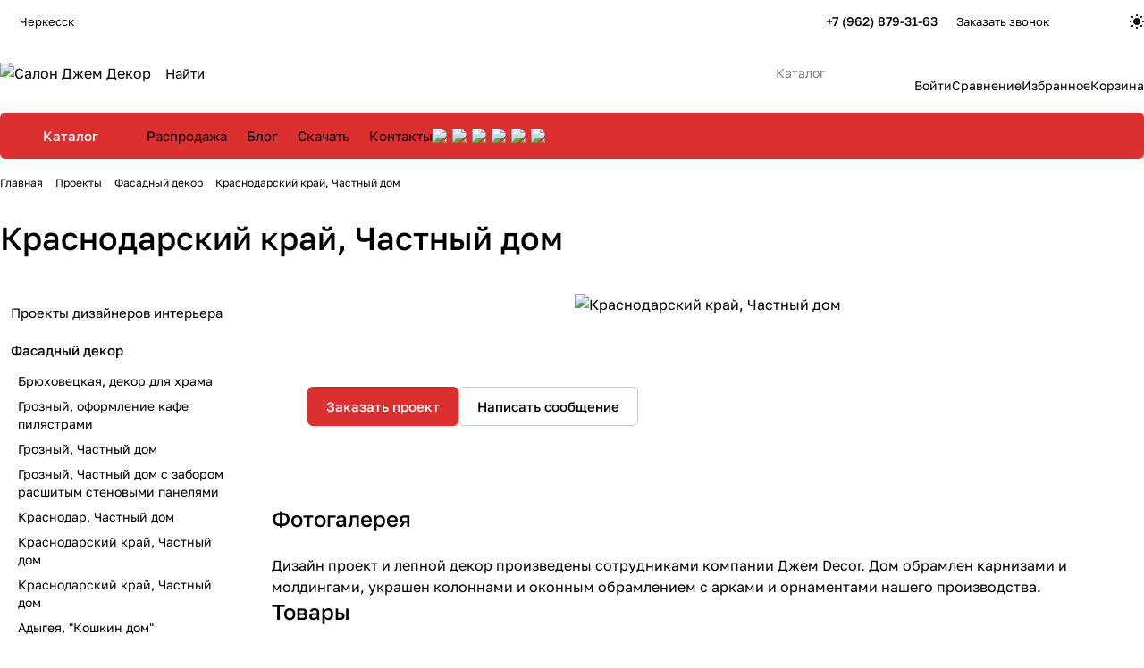

--- FILE ---
content_type: text/html; charset=UTF-8
request_url: https://cherkessk.djemdecor.ru/projects/fasadnyy-dekor/chastnoe-domovladenie-v-krasnodarskom-krae/
body_size: 79714
content:
<!DOCTYPE html>
<html xmlns="http://www.w3.org/1999/xhtml" xml:lang="ru" lang="ru" class="  ">
	<head>
		<title>Лепной декор из армированного полистирола на фасаде двухэтажного дома с колоннами</title>
		<meta name="viewport" content="initial-scale=1.0, width=device-width, maximum-scale=1" />
		<meta name="HandheldFriendly" content="true" />
		<meta name="yes" content="yes" />
		<meta name="apple-mobile-web-app-status-bar-style" content="black" />
		<meta name="SKYPE_TOOLBAR" content="SKYPE_TOOLBAR_PARSER_COMPATIBLE" />
		<meta http-equiv="Content-Type" content="text/html; charset=UTF-8" />
<meta name="keywords" content="Интернет-магазин, заказать, купить" />
<meta name="description" content="Краснодарский край, Частный дом &amp;quot;Джем Декор&amp;quot; ➨ Фасадный декор из полистирола ➨Производство ➨ Монтаж ➨Заказать проект +7 (962) 879-31-63" />
<script data-skip-moving="true">(function(w, d, n) {var cl = "bx-core";var ht = d.documentElement;var htc = ht ? ht.className : undefined;if (htc === undefined || htc.indexOf(cl) !== -1){return;}var ua = n.userAgent;if (/(iPad;)|(iPhone;)/i.test(ua)){cl += " bx-ios";}else if (/Windows/i.test(ua)){cl += ' bx-win';}else if (/Macintosh/i.test(ua)){cl += " bx-mac";}else if (/Linux/i.test(ua) && !/Android/i.test(ua)){cl += " bx-linux";}else if (/Android/i.test(ua)){cl += " bx-android";}cl += (/(ipad|iphone|android|mobile|touch)/i.test(ua) ? " bx-touch" : " bx-no-touch");cl += w.devicePixelRatio && w.devicePixelRatio >= 2? " bx-retina": " bx-no-retina";if (/AppleWebKit/.test(ua)){cl += " bx-chrome";}else if (/Opera/.test(ua)){cl += " bx-opera";}else if (/Firefox/.test(ua)){cl += " bx-firefox";}ht.className = htc ? htc + " " + cl : cl;})(window, document, navigator);</script>


<link href="/bitrix/cache/css/s1/aspro-premier/page_abc2712ace68f5f02000622fe481e41b/page_abc2712ace68f5f02000622fe481e41b_v1.css?1763716154125307"  rel="stylesheet" />
<link href="/bitrix/cache/css/s1/aspro-premier/default_088d6f27cc4f99616130a600f537c29d/default_088d6f27cc4f99616130a600f537c29d_v1.css?17637152202396"  rel="stylesheet" />
<link href="/bitrix/cache/css/s1/aspro-premier/template_1b0384f5abb5d1914b5ec3502358d0fc/template_1b0384f5abb5d1914b5ec3502358d0fc_v1.css?1763715220241135"  data-template-style="true" rel="stylesheet" />







<style>html {--theme-base-color:#dc2f2f;--theme-base-opacity-color:#dc2f2f1a;--theme-more-color:#dc2f2f;--theme-text-transform:none;--theme-letter-spacing:normal;--theme-button-font-size:0%;--theme-button-color-light:var(--ON_toggle);--theme-button-color-dark:var(--OFF_toggle);--theme-button-padding-2px:0%;--theme-button-padding-1px:0%;--theme-button-border-radius:6px;--theme-sticker-border-radius:4px;--theme-outer-border-radius:12px;--theme-image-border-radius:8px;--theme-more-color-hue:0;--theme-more-color-saturation:71%;--theme-more-color-lightness:52%;--theme-base-color-hue:0;--theme-base-color-saturation:71%;--theme-base-color-lightness:52%;--theme-lightness-hover-diff:-6%;--theme-items-gap:12px;}</style>
<style>html {font-size:16px;--theme-font-family:Golos Text;--theme-font-title-family:var(--theme-font-family);--theme-font-title-weight:500;}</style>
<style>html {--theme-page-width: 1464px;--theme-page-width-padding: 32px}</style>

                        <script data-skip-moving="true" src="/bitrix/js/main/jquery/jquery-3.6.0.min.js"></script>
            <script data-skip-moving="true" src="/local/templates/aspro-premier/js/dotmenu.min.js?17349393426627"></script>
        
<link href="/local/templates/aspro-premier/css/print.min.css?173493934213386" data-template-style="true" rel="stylesheet" media="print">
<script src="/local/templates/aspro-premier/vendor/ls.unveilhooks.min.js" data-skip-moving="true" defer=""></script>
<script src="/local/templates/aspro-premier/vendor/lazysizes.min.js" data-skip-moving="true" defer=""></script>
<link rel="shortcut icon" href="/favicon.jpg" type="image/jpeg" />
<link rel="apple-touch-icon" sizes="180x180" href="/upload/CPremier/8a3/7cliewzm17q1su2tmzrw77ehtad6eh5m.jpg" />
<link rel="alternate" type="application/rss+xml" title="rss" href="/projects/rss/" />
<meta property="og:description" content="Краснодарский край, Частный дом &quot;Джем Декор&quot; ➨ Фасадный декор из полистирола ➨Производство ➨ Монтаж ➨Заказать проект +7 (962) 879-31-63" />
<meta property="og:image" content="https://cherkessk.djemdecor.ru:443/upload/CPremier/0f2/pwu87rznwud2idp7pkc3gtb9v017k33e.png" />
<link rel="image_src" href="https://cherkessk.djemdecor.ru:443/upload/CPremier/0f2/pwu87rznwud2idp7pkc3gtb9v017k33e.png"  />
<meta property="og:title" content="Лепной декор из армированного полистирола на фасаде двухэтажного дома с колоннами" />
<meta property="og:type" content="website" />
<meta property="og:url" content="https://cherkessk.djemdecor.ru:443/projects/fasadnyy-dekor/chastnoe-domovladenie-v-krasnodarskom-krae/" />

<!--'start_frame_cache_TVwM3R'--><!-- Bitrix24.LiveChat external config -->
<!-- /Bitrix24.LiveChat external config -->
<!--'end_frame_cache_TVwM3R'-->



				<style>html {--header-height:178px;}</style>                        <script data-skip-moving="true">
            var solutionName = 'arPremierOptions';
            var arAsproOptions = window[solutionName] = ({});
            var arAsproCounters = {};
            var arBasketItems = {};
        </script>
        <script src="/local/templates/aspro-premier/js/setTheme.php?site_id=s1&site_dir=/" data-skip-moving="true"></script>
                <!--'start_frame_cache_options-block'-->                        <!--'end_frame_cache_options-block'-->	</head>
	<body class=" site_s1   side_left region_confirm_normal header_fill_ fixed_y mfixed_y mfixed_view_always title_position_left mmenu_leftside mheader-v1 footer-v1 fill_bg_ header-v1 title-v1 bottom-icons-panel_y catalog-img-aspect-normal grey-bg-goods-n with_order with_cabinet with_phones theme-light" id="main" data-site="/">
		<div class="bx_areas"><!-- B242YA start -->
<!-- B242YA end -->

</div>

		
		


				
		<div class="layout layout--left-column- flex-1">
			<div class="layout__right-column flexbox">
				<div id="panel"></div>
				
				<div class="body relative  hover_">
					<div class="body_media"></div>

										<div class="headers-container">
						<div class="title-v1" data-ajax-block="HEADER" data-ajax-callback="headerInit">
														
<header class="header header--narrow  ">
	<div class="header__inner header__inner--no-pt">
				
<div class="header__top-part header__section--transparent" data-ajax-load-block="HEADER_TOP_PART">
    <div class="maxwidth-theme maxwidth-theme--no-maxwidth-to-992 relative">
        <div class="line-block line-block--gap line-block--gap-16 line-block--gap line-block--justify-between ">
                                                                <div class="line-block__item icon-block--with_icon" data-ajax-load-block="HEADER_TOGGLE_REGION">
                                                    <!--'start_frame_cache_header-regionality-block1'--><div class="regions relative">
				<button type="button" class="regions__chooser js_city_chooser animate-load btn--no-btn-appearance color-dark-parent-all fill-dark-light-block" data-event="jqm" data-name="city_chooser_small" data-param-href="%2Fprojects%2Ffasadnyy-dekor%2Fchastnoe-domovladenie-v-krasnodarskom-krae%2F" data-param-form_id="city_chooser">
					<i class="svg inline icon-block__icon icon-block__icon--sm banner-light-icon-fill fill-dark-target inline " aria-hidden="true"><svg width="11" height="11" ><use xlink:href="/local/templates/aspro-premier/images/svg/header_icons.svg?1734939342#region-sm"></use></svg></i>											<span class="regions__name icon-block__text font_13 color-dark-target link-opacity-color">
							Черкесск						</span>
									</button>
			</div><!--'end_frame_cache_header-regionality-block1'-->                    
                    </div>

                                

                        <div class="line-block__item header-menu header-menu--long dotted-flex-1 hide-dotted">
                <nav class="mega-menu sliced">
                    
<div class="catalog_icons_">
	<div class="header-menu__wrapper">
								<div class="header-menu__item unvisible header-menu__item--first header-menu__item--dropdown color-dark-parent fill-dark-parent-all">
														<a class="header-menu__link header-menu__link--top-level color-dark-target rounded-x light-opacity-hover dark_link fill-dark-light-block link-button-color-target" href="/company/" title="Компания">
																		
												<span class="header-menu__title-wrapper icon-block flex-1 font_13">
							<span class="header-menu__title flex-1">
								Компания							</span>
															<i class="svg inline icon-block__icon icon-block__icon--dropdown header-menu__wide-submenu-right-arrow banner-light-icon-fill fill-dark-target fill-button-color-target inline " aria-hidden="true"><svg width="5" height="3" ><use xlink:href="/local/templates/aspro-premier/images/svg/arrows.svg?1734939342#down"></use></svg></i>													</span>
											</a>
																						<div class="header-menu__dropdown-menu dropdown-menu-wrapper dropdown-menu-wrapper--visible theme-root dropdown-menu-wrapper--woffset">
						<div class="dropdown-menu-inner rounded-x">
							
							
							
														
														<ul class="header-menu__dropdown-menu-inner">
																																														<li class="header-menu__dropdown-item">
																						<a class="dropdown-menu-item no-decoration font_15 button-rounded-x fill-dark-light line-block line-block--gap line-block--gap-16" href="/company/index.php">
												О нас																							</a>

																					</li>
																																																							<li class="header-menu__dropdown-item">
																						<a class="dropdown-menu-item no-decoration font_15 button-rounded-x fill-dark-light line-block line-block--gap line-block--gap-16" href="/company/blog/">
												Блог																							</a>

																					</li>
																																																							<li class="header-menu__dropdown-item">
																						<a class="dropdown-menu-item no-decoration font_15 button-rounded-x fill-dark-light line-block line-block--gap line-block--gap-16" href="/company/docs/">
												Скачать																							</a>

																					</li>
																																																							<li class="header-menu__dropdown-item">
																						<a class="dropdown-menu-item no-decoration font_15 button-rounded-x fill-dark-light line-block line-block--gap line-block--gap-16" href="/company/vacancy/">
												Вакансии																							</a>

																					</li>
																																																							<li class="header-menu__dropdown-item">
																						<a class="dropdown-menu-item no-decoration font_15 button-rounded-x fill-dark-light line-block line-block--gap line-block--gap-16" href="/company/#rekviziti">
												Реквизиты																							</a>

																					</li>
																																																							<li class="header-menu__dropdown-item">
																						<a class="dropdown-menu-item no-decoration font_15 button-rounded-x fill-dark-light line-block line-block--gap line-block--gap-16" href="/company/otzyvy/">
												Отзывы																							</a>

																					</li>
																																																							<li class="header-menu__dropdown-item">
																						<a class="dropdown-menu-item no-decoration font_15 button-rounded-x fill-dark-light line-block line-block--gap line-block--gap-16" href="/include/licenses_detail.php">
												Политика																							</a>

																					</li>
																								</ul>

							
							
													</div>
					</div>
											</div>
											<div class="header-menu__item unvisible header-menu__item--dropdown color-dark-parent fill-dark-parent-all">
														<a class="header-menu__link header-menu__link--top-level color-dark-target rounded-x light-opacity-hover dark_link fill-dark-light-block link-button-color-target" href="/production/" title="Услуги">
																		
												<span class="header-menu__title-wrapper icon-block flex-1 font_13">
							<span class="header-menu__title flex-1">
								Услуги							</span>
															<i class="svg inline icon-block__icon icon-block__icon--dropdown header-menu__wide-submenu-right-arrow banner-light-icon-fill fill-dark-target fill-button-color-target inline " aria-hidden="true"><svg width="5" height="3" ><use xlink:href="/local/templates/aspro-premier/images/svg/arrows.svg?1734939342#down"></use></svg></i>													</span>
											</a>
																						<div class="header-menu__dropdown-menu dropdown-menu-wrapper dropdown-menu-wrapper--visible theme-root dropdown-menu-wrapper--woffset">
						<div class="dropdown-menu-inner rounded-x">
							
							
							
														
														<ul class="header-menu__dropdown-menu-inner">
																																														<li class="header-menu__dropdown-item">
																						<a class="dropdown-menu-item no-decoration font_15 button-rounded-x fill-dark-light line-block line-block--gap line-block--gap-16" href="/production/proizvodstvo-fasadnogo-dekora/">
												Изготовление фасадного декора по индивидуальным размерам																							</a>

																					</li>
																																																							<li class="header-menu__dropdown-item">
																						<a class="dropdown-menu-item no-decoration font_15 button-rounded-x fill-dark-light line-block line-block--gap line-block--gap-16" href="/production/montazh-fasadnogo-dekora/">
												Монтаж элементов фасадного декора																							</a>

																					</li>
																																																							<li class="header-menu__dropdown-item">
																						<a class="dropdown-menu-item no-decoration font_15 button-rounded-x fill-dark-light line-block line-block--gap line-block--gap-16" href="/production/uteplenie-fasada/">
												Утепление фасада по системе СФТК, фасадные работы																							</a>

																					</li>
																																																							<li class="header-menu__dropdown-item">
																						<a class="dropdown-menu-item no-decoration font_15 button-rounded-x fill-dark-light line-block line-block--gap line-block--gap-16" href="/production/dizayn-proekt-fasada/">
												Дизайн проект фасада																							</a>

																					</li>
																																																							<li class="header-menu__dropdown-item">
																						<a class="dropdown-menu-item no-decoration font_15 button-rounded-x fill-dark-light line-block line-block--gap line-block--gap-16" href="/production/vyezd-na-obekt/">
												Выезд на замеры																							</a>

																					</li>
																																																							<li class="header-menu__dropdown-item">
																						<a class="dropdown-menu-item no-decoration font_15 button-rounded-x fill-dark-light line-block line-block--gap line-block--gap-16" href="/production/obuchenie-montazhu/">
												Обучающие семинары																							</a>

																					</li>
																								</ul>

							
							
													</div>
					</div>
											</div>
											<div class="header-menu__item unvisible color-dark-parent fill-dark-parent-all">
														<a class="header-menu__link header-menu__link--top-level color-dark-target rounded-x light-opacity-hover dark_link fill-dark-light-block link-button-color-target" href="/brands/" title="Бренды">
																		
												<span class="header-menu__title-wrapper icon-block flex-1 font_13">
							<span class="header-menu__title flex-1">
								Бренды							</span>
													</span>
											</a>
																			</div>
											<div class="header-menu__item unvisible header-menu__item--dropdown color-dark-parent fill-dark-parent-all">
														<a class="header-menu__link header-menu__link--top-level color-dark-target rounded-x light-opacity-hover dark_link fill-dark-light-block link-button-color-target" href="/help/" title="Покупателям">
																		
												<span class="header-menu__title-wrapper icon-block flex-1 font_13">
							<span class="header-menu__title flex-1">
								Покупателям							</span>
															<i class="svg inline icon-block__icon icon-block__icon--dropdown header-menu__wide-submenu-right-arrow banner-light-icon-fill fill-dark-target fill-button-color-target inline " aria-hidden="true"><svg width="5" height="3" ><use xlink:href="/local/templates/aspro-premier/images/svg/arrows.svg?1734939342#down"></use></svg></i>													</span>
											</a>
																						<div class="header-menu__dropdown-menu dropdown-menu-wrapper dropdown-menu-wrapper--visible theme-root dropdown-menu-wrapper--woffset">
						<div class="dropdown-menu-inner rounded-x">
							
							
							
														
														<ul class="header-menu__dropdown-menu-inner">
																																														<li class="header-menu__dropdown-item">
																						<a class="dropdown-menu-item no-decoration font_15 button-rounded-x fill-dark-light line-block line-block--gap line-block--gap-16" href="/help/payment/">
												Способы оплаты																							</a>

																					</li>
																																																							<li class="header-menu__dropdown-item">
																						<a class="dropdown-menu-item no-decoration font_15 button-rounded-x fill-dark-light line-block line-block--gap line-block--gap-16" href="/help/delivery/">
												Условия доставки																							</a>

																					</li>
																																																							<li class="header-menu__dropdown-item">
																						<a class="dropdown-menu-item no-decoration font_15 button-rounded-x fill-dark-light line-block line-block--gap line-block--gap-16" href="/help/warranty/">
												Гарантии и возврат																							</a>

																					</li>
																																																							<li class="header-menu__dropdown-item">
																						<a class="dropdown-menu-item no-decoration font_15 button-rounded-x fill-dark-light line-block line-block--gap line-block--gap-16" href="/include/offer_detail.php">
												Публичная оферта																							</a>

																					</li>
																																																							<li class="header-menu__dropdown-item">
																						<a class="dropdown-menu-item no-decoration font_15 button-rounded-x fill-dark-light line-block line-block--gap line-block--gap-16" href="/help/faq/">
												Вопрос-ответ																							</a>

																					</li>
																								</ul>

							
							
													</div>
					</div>
											</div>
											<div class="header-menu__item unvisible header-menu__item--dropdown color-dark-parent fill-dark-parent-all">
														<a class="header-menu__link header-menu__link--top-level color-dark-target rounded-x light-opacity-hover dark_link fill-dark-light-block link-button-color-target" href="/projects/" title="Выполненные проекты">
																		
												<span class="header-menu__title-wrapper icon-block flex-1 font_13">
							<span class="header-menu__title flex-1">
								Выполненные проекты							</span>
															<i class="svg inline icon-block__icon icon-block__icon--dropdown header-menu__wide-submenu-right-arrow banner-light-icon-fill fill-dark-target fill-button-color-target inline " aria-hidden="true"><svg width="5" height="3" ><use xlink:href="/local/templates/aspro-premier/images/svg/arrows.svg?1734939342#down"></use></svg></i>													</span>
											</a>
																						<div class="header-menu__dropdown-menu dropdown-menu-wrapper dropdown-menu-wrapper--visible theme-root dropdown-menu-wrapper--woffset">
						<div class="dropdown-menu-inner rounded-x">
							
							
							
														
														<ul class="header-menu__dropdown-menu-inner">
																																														<li class="header-menu__dropdown-item header-menu__dropdown-item--with-dropdown">
																						<a class="dropdown-menu-item no-decoration font_15 button-rounded-x fill-dark-light line-block line-block--gap line-block--gap-16" href="/projects/proekty-dizaynerov-interera/">
												Проекты дизайнеров интерьера																									<i class="svg inline  header-menu__dropdown-right-arrow inline " aria-hidden="true"><svg width="5" height="3" ><use xlink:href="/local/templates/aspro-premier/images/svg/arrows.svg?1734939342#down"></use></svg></i>																							</a>

																																			<div class="header-menu__dropdown-menu header-menu__dropdown-menu--submenu dropdown-menu-wrapper dropdown-menu-wrapper--visible dropdown-menu-wrapper--woffset">
													<ul class="dropdown-menu-inner rounded-x">
																																												<li class="header-menu__dropdown-item">
																																<a class="dropdown-menu-item no-decoration font_15 button-rounded-x fill-dark-light" href="/projects/proekty-dizaynerov-interera/dom-v-ottenkakh-burgundi-v-krasnodarskom-krae/">
																	Дизайн интерьера в оттенках бургунди в Краснодарском крае																																	</a>

																															</li>
																																												<li class="header-menu__dropdown-item">
																																<a class="dropdown-menu-item no-decoration font_15 button-rounded-x fill-dark-light" href="/projects/proekty-dizaynerov-interera/interer-doma-v-krasnodare-ot-studii-remonta-twice-m/">
																	Интерьер дома в Краснодаре от студии ремонта «Twice_M»																																	</a>

																															</li>
																																												<li class="header-menu__dropdown-item">
																																<a class="dropdown-menu-item no-decoration font_15 button-rounded-x fill-dark-light" href="/projects/proekty-dizaynerov-interera/kamennyy-shpon-kraska-dekorativnaya-shtukaturka-stenovye-paneli-hiwood-i-gipsovoe-panno-i-svetilniki/">
																	Интерьер дома в Краснодаре оформлен декоративными материалами из нашего ассортимента. Дизайнеры Александр Урсу и Ирина Кондаурова																																	</a>

																															</li>
																																												<li class="header-menu__dropdown-item">
																																<a class="dropdown-menu-item no-decoration font_15 button-rounded-x fill-dark-light" href="/projects/proekty-dizaynerov-interera/interer-kvartiry-v-krasnodare-oformlen-dekorom-iz-nashego-assortimenta-dizayner-yuliya-rys/">
																	Интерьер квартиры в Краснодаре, оформлен декором из нашего ассортимента. Дизайнер Юлия Рысь.																																	</a>

																															</li>
																																												<li class="header-menu__dropdown-item collapsed">
																																<a class="dropdown-menu-item no-decoration font_15 button-rounded-x fill-dark-light" href="/projects/proekty-dizaynerov-interera/interere-kofeyni-applemania-coffee-v-g-groznom-dizaynera-zaliny-gazaloevoy-/">
																	Интерьер кофейни «Applemania coffee» в г. Грозном, дизайнера Залины Газалоевой 																																	</a>

																															</li>
																																												<li class="header-menu__dropdown-item collapsed">
																																<a class="dropdown-menu-item no-decoration font_15 button-rounded-x fill-dark-light" href="/projects/proekty-dizaynerov-interera/kamennyy-shpon-tekstura-d-black-v-oformlenii-interera-restorana-v-maykope-dizayner-zenkovich-milena/">
																	Каменный шпон текстура D-Black в оформлении интерьера ресторана «Кедровый бор» в Майкопе. Дизайнер Зенькович Милена																																	</a>

																															</li>
																																												<li class="header-menu__dropdown-item collapsed">
																																<a class="dropdown-menu-item no-decoration font_15 button-rounded-x fill-dark-light" href="/projects/proekty-dizaynerov-interera/lepnoy-dekor-kraski-i-freski-iz-nashego-assortimenta-ukrasili-bolshoy-proekt-dizaynera-iriny-kondaur/">
																	Лепной декор, краски и фрески из нашего ассортимента украсили большой проект дизайнера Ирины Кондауровой.																																	</a>

																															</li>
																																												<li class="header-menu__dropdown-item collapsed">
																																<a class="dropdown-menu-item no-decoration font_15 button-rounded-x fill-dark-light" href="/projects/proekty-dizaynerov-interera/preobrazhenie-vkhodnoy-gruppy-restorana-dizayner-dzhafar-mamyshev/">
																	Преображение входной группы ресторана. Дизайнер Джафар Мамышев																																	</a>

																															</li>
																																												<li class="header-menu__dropdown-item collapsed">
																																<a class="dropdown-menu-item no-decoration font_15 button-rounded-x fill-dark-light" href="/projects/proekty-dizaynerov-interera/proekt-kvartiry-v-g-krasnodar-dizaynera-korostylyevoy-olgi-oformlen-lepnym-dekorom-artpole-i-evropla/">
																	Проект квартиры в г. Краснодар дизайнера Екатерины Лозовой, оформлен лепным декором и краской из нашего ассортимента																																	</a>

																															</li>
																																												<li class="header-menu__dropdown-item collapsed">
																																<a class="dropdown-menu-item no-decoration font_15 button-rounded-x fill-dark-light" href="/projects/proekty-dizaynerov-interera/proekt-kvartiry-v-g-krasnodar-dizaynera-iriny-luzan-oformlen-kraskoy-sikkens-i-lepnym-dekorom-orac-d/">
																	Проект квартиры в г. Краснодар дизайнера Ирины Лузан, оформлен краской Sikkens и лепным декором Orac Decor из нашего ассортимента																																	</a>

																															</li>
																																												<li class="header-menu__dropdown-item collapsed">
																																<a class="dropdown-menu-item no-decoration font_15 button-rounded-x fill-dark-light" href="/projects/proekty-dizaynerov-interera/shikarnyy-interer-elitnoy-stomatologicheskoy-kliniki-ot-dizaynera-natali-golenko-oformlen-interernym/">
																	Шикарный интерьер элитной стоматологической клиники от дизайнера Натальи Голенко, оформлен интерьерным декором из нашего ассортимента																																	</a>

																															</li>
																																												<li class="header-menu__dropdown-item collapsed">
																																<a class="dropdown-menu-item no-decoration font_15 button-rounded-x fill-dark-light" href="/projects/proekty-dizaynerov-interera/interer-dlya-bolshoy-semi-proekt-arkhitektora-dizaynera-pavla-pugacheva-/">
																	Интерьер для большой семьи, проект архитектора-дизайнера Павла Пугачева 																																	</a>

																															</li>
																																												<li class="header-menu__dropdown-item collapsed">
																																<a class="dropdown-menu-item no-decoration font_15 button-rounded-x fill-dark-light" href="/projects/proekty-dizaynerov-interera/interer-doma-v-gelendzhike-ot-dizayn-studii-nch-design-s-dekorativnymi-materialami-iz-nashego-assort/">
																	Интерьер дома в Геленджике от дизайн-студии NCH-Design, с декоративными материалами из нашего ассортимента																																	</a>

																															</li>
																																												<li class="header-menu__dropdown-item collapsed">
																																<a class="dropdown-menu-item no-decoration font_15 button-rounded-x fill-dark-light" href="/projects/proekty-dizaynerov-interera/interer-doma-v-krasnodare-s-dekorativnymi-materialami-iz-nashego-assortimenta/">
																	Интерьер дома в Краснодаре, с декоративными материалами из нашего ассортимента																																	</a>

																															</li>
																																												<li class="header-menu__dropdown-item collapsed">
																																<a class="dropdown-menu-item no-decoration font_15 button-rounded-x fill-dark-light" href="/projects/proekty-dizaynerov-interera/interer-kvartiry-dlya-molodoy-semi-dizayner-alina-lev/">
																	Интерьер квартиры для молодой семьи. Дизайнер Алина Лев																																	</a>

																															</li>
																																												<li class="header-menu__dropdown-item collapsed">
																																<a class="dropdown-menu-item no-decoration font_15 button-rounded-x fill-dark-light" href="/projects/proekty-dizaynerov-interera/interer-kvartiry-po-proektu-dizaynera-elena-streltsova/">
																	Интерьер квартиры по проекту дизайнера Елена Стрельцова																																	</a>

																															</li>
																																												<li class="header-menu__dropdown-item collapsed">
																																<a class="dropdown-menu-item no-decoration font_15 button-rounded-x fill-dark-light" href="/projects/proekty-dizaynerov-interera/interer-korpusa-pansionata-kabardinka-dizayner-karimova-olga/">
																	Интерьер корпуса пансионата &quot;Кабардинка&quot;. Дизайнер Каримова Ольга.																																	</a>

																															</li>
																																												<li class="header-menu__dropdown-item collapsed">
																																<a class="dropdown-menu-item no-decoration font_15 button-rounded-x fill-dark-light" href="/projects/proekty-dizaynerov-interera/interer-restorana-departament-dizayn-studiya-annte-design/">
																	Интерьер ресторана &quot;Департамент&quot;. Дизайн-студия Annte Design																																	</a>

																															</li>
																																												<li class="header-menu__dropdown-item collapsed">
																																<a class="dropdown-menu-item no-decoration font_15 button-rounded-x fill-dark-light" href="/projects/proekty-dizaynerov-interera/interer-sobstvennoy-kvartiry-dizaynera-ekateriny-radchenko/">
																	Интерьер собственной квартиры дизайнера Екатерины Радченко																																	</a>

																															</li>
																																												<li class="header-menu__dropdown-item collapsed">
																																<a class="dropdown-menu-item no-decoration font_15 button-rounded-x fill-dark-light" href="/projects/proekty-dizaynerov-interera/interer-kafe-v-maykope-dizayner-dzhafar-mamyshev/">
																	Кафе в Майкопе. Дизайнер Джафар Мамышев																																	</a>

																															</li>
																																												<li class="header-menu__dropdown-item collapsed">
																																<a class="dropdown-menu-item no-decoration font_15 button-rounded-x fill-dark-light" href="/projects/proekty-dizaynerov-interera/kvartira-v-g-essentuki-dizayner-yakimova-eleonora/">
																	Квартира в г. Ессентуки. Дизайнер Якимова Элеонора																																	</a>

																															</li>
																																												<li class="header-menu__dropdown-item collapsed">
																																<a class="dropdown-menu-item no-decoration font_15 button-rounded-x fill-dark-light" href="/projects/proekty-dizaynerov-interera/interer-dlya-molodozhenov/">
																	Квартира для молодоженов. Дизайнер Павел Пугачев																																	</a>

																															</li>
																																												<li class="header-menu__dropdown-item collapsed">
																																<a class="dropdown-menu-item no-decoration font_15 button-rounded-x fill-dark-light" href="/projects/proekty-dizaynerov-interera/interer-kvartiry-dlya-semi-ot-dizayn-masterskoy-melnitsa/">
																	Квартира для семьи от дизайн-мастерской &quot;Мельница&quot;																																	</a>

																															</li>
																																												<li class="header-menu__dropdown-item collapsed">
																																<a class="dropdown-menu-item no-decoration font_15 button-rounded-x fill-dark-light" href="/projects/proekty-dizaynerov-interera/umopomrachitelnyy-proekt-kvartiry-ot-dizaynera-dari-khachatryan/">
																	Проект квартиры для творческой пары от дизайнера Дарьи Хачатрян																																	</a>

																															</li>
														
																											</ul>
												</div>
																					</li>
																																																							<li class="header-menu__dropdown-item header-menu__dropdown-item--with-dropdown">
																						<a class="dropdown-menu-item no-decoration font_15 button-rounded-x fill-dark-light line-block line-block--gap line-block--gap-16" href="/projects/fasadnyy-dekor/">
												Фасадный декор																									<i class="svg inline  header-menu__dropdown-right-arrow inline " aria-hidden="true"><svg width="5" height="3" ><use xlink:href="/local/templates/aspro-premier/images/svg/arrows.svg?1734939342#down"></use></svg></i>																							</a>

																																			<div class="header-menu__dropdown-menu header-menu__dropdown-menu--submenu dropdown-menu-wrapper dropdown-menu-wrapper--visible dropdown-menu-wrapper--woffset">
													<ul class="dropdown-menu-inner rounded-x">
																																												<li class="header-menu__dropdown-item">
																																<a class="dropdown-menu-item no-decoration font_15 button-rounded-x fill-dark-light" href="/projects/fasadnyy-dekor/bryukhovetskaya-dekor-dlya-khrama/">
																	Брюховецкая, декор для храма																																	</a>

																															</li>
																																												<li class="header-menu__dropdown-item">
																																<a class="dropdown-menu-item no-decoration font_15 button-rounded-x fill-dark-light" href="/projects/fasadnyy-dekor/groznyy-oformlenie-kafe-pilyastrami/">
																	Грозный, оформление кафе пилястрами																																	</a>

																															</li>
																																												<li class="header-menu__dropdown-item">
																																<a class="dropdown-menu-item no-decoration font_15 button-rounded-x fill-dark-light" href="/projects/fasadnyy-dekor/groznyy-chastnyy-dom2/">
																	Грозный, Частный дом																																	</a>

																															</li>
																																												<li class="header-menu__dropdown-item">
																																<a class="dropdown-menu-item no-decoration font_15 button-rounded-x fill-dark-light" href="/projects/fasadnyy-dekor/groznyy-chastnyy-dom-s-zaborom-rasshitym-stenovymi-panelyami/">
																	Грозный, Частный дом с забором расшитым стеновыми панелями																																	</a>

																															</li>
																																												<li class="header-menu__dropdown-item collapsed">
																																<a class="dropdown-menu-item no-decoration font_15 button-rounded-x fill-dark-light" href="/projects/fasadnyy-dekor/krasnodar-chastnyy-dom6/">
																	Краснодар, Частный дом																																	</a>

																															</li>
																																												<li class="header-menu__dropdown-item collapsed">
																																<a class="dropdown-menu-item no-decoration font_15 button-rounded-x fill-dark-light" href="/projects/fasadnyy-dekor/krasnodarskiy-kray-chastnyy-dom2/">
																	Краснодарский край, Частный дом																																	</a>

																															</li>
																																												<li class="header-menu__dropdown-item collapsed">
																																<a class="dropdown-menu-item no-decoration font_15 button-rounded-x fill-dark-light" href="/projects/fasadnyy-dekor/krasnodarskiy-kray-chastnyy-dom6/">
																	Краснодарский край, Частный дом																																	</a>

																															</li>
																																												<li class="header-menu__dropdown-item collapsed">
																																<a class="dropdown-menu-item no-decoration font_15 button-rounded-x fill-dark-light" href="/projects/fasadnyy-dekor/fasadnyy-dekor-dlya-kapitalnogo-stroeniya-v-respublike-adygeya/">
																	Адыгея, &quot;Кошкин дом&quot;																																	</a>

																															</li>
																																												<li class="header-menu__dropdown-item collapsed">
																																<a class="dropdown-menu-item no-decoration font_15 button-rounded-x fill-dark-light" href="/projects/fasadnyy-dekor/fasad-doma-oformlen-fasadnym-dekorom-iz-armirovannogo-penopolistirola-proizvodstva-dzhem-decor-proek/">
																	Адыгея, Майкоп, Частный дом,  проект Д. Мамышева																																	</a>

																															</li>
																																												<li class="header-menu__dropdown-item collapsed">
																																<a class="dropdown-menu-item no-decoration font_15 button-rounded-x fill-dark-light" href="/projects/fasadnyy-dekor/anapa-proekt-fasadnogo-dekora-dlya-chastnogo-domovladeniya/">
																	Анапа, Частный дом																																	</a>

																															</li>
																																												<li class="header-menu__dropdown-item collapsed">
																																<a class="dropdown-menu-item no-decoration font_15 button-rounded-x fill-dark-light" href="/projects/fasadnyy-dekor/arka-dlya-reabilitatsionnogo-tsentra-zvezdnyy/">
																	Горячий Ключ, Арка «Звездный»																																	</a>

																															</li>
																																												<li class="header-menu__dropdown-item collapsed">
																																<a class="dropdown-menu-item no-decoration font_15 button-rounded-x fill-dark-light" href="/projects/fasadnyy-dekor/banketnyy-zal-safiya-g-groznyy/">
																	Грозный, Банкетный зал «Сафия»																																	</a>

																															</li>
																																												<li class="header-menu__dropdown-item collapsed">
																																<a class="dropdown-menu-item no-decoration font_15 button-rounded-x fill-dark-light" href="/projects/fasadnyy-dekor/groznenskiy-dvorts-voleybola-im-uvaysa-akhtaeva-/">
																	Грозный, Дворец волейбола																																	</a>

																															</li>
																																												<li class="header-menu__dropdown-item collapsed">
																																<a class="dropdown-menu-item no-decoration font_15 button-rounded-x fill-dark-light" href="/projects/fasadnyy-dekor/ministerstvo-chechenskoy-respubliki-po-fizicheskoy-kulture-sportu-i-molodezhnoy-politike/">
																	Грозный, Министерство Чеченской республики по физической культуре, спорту и молодежной политике																																	</a>

																															</li>
																																												<li class="header-menu__dropdown-item collapsed">
																																<a class="dropdown-menu-item no-decoration font_15 button-rounded-x fill-dark-light" href="/projects/fasadnyy-dekor/proekt-chastnogo-domovladeniya-ul-shchersa-g-groznyy/">
																	Грозный, Частный дом																																	</a>

																															</li>
																																												<li class="header-menu__dropdown-item collapsed">
																																<a class="dropdown-menu-item no-decoration font_15 button-rounded-x fill-dark-light" href="/projects/fasadnyy-dekor/kofeynaya-g-groznyy/">
																	Грозный, Частный дом																																	</a>

																															</li>
																																												<li class="header-menu__dropdown-item collapsed">
																																<a class="dropdown-menu-item no-decoration font_15 button-rounded-x fill-dark-light" href="/projects/fasadnyy-dekor/domovladenie-g-groznyy/">
																	Грозный, Частный дом																																	</a>

																															</li>
																																												<li class="header-menu__dropdown-item collapsed">
																																<a class="dropdown-menu-item no-decoration font_15 button-rounded-x fill-dark-light" href="/projects/fasadnyy-dekor/proekt-chastnogo-domovladeniya-g-groznyy/">
																	Грозный, Частный дом																																	</a>

																															</li>
																																												<li class="header-menu__dropdown-item collapsed">
																																<a class="dropdown-menu-item no-decoration font_15 button-rounded-x fill-dark-light" href="/projects/fasadnyy-dekor/domovladenie-selo-goyty/">
																	Грозный, Частный дом																																	</a>

																															</li>
																																												<li class="header-menu__dropdown-item collapsed">
																																<a class="dropdown-menu-item no-decoration font_15 button-rounded-x fill-dark-light" href="/projects/fasadnyy-dekor/chastnoe-domovladenie-v-groznom/">
																	Грозный, Частный дом																																	</a>

																															</li>
																																												<li class="header-menu__dropdown-item collapsed">
																																<a class="dropdown-menu-item no-decoration font_15 button-rounded-x fill-dark-light" href="/projects/fasadnyy-dekor/chastnoe-dvukhetazhnoe-domovladenie-v-groznom/">
																	Грозный, Частный дом																																	</a>

																															</li>
																																												<li class="header-menu__dropdown-item collapsed">
																																<a class="dropdown-menu-item no-decoration font_15 button-rounded-x fill-dark-light" href="/projects/fasadnyy-dekor/obekt-dzhem-decor-chastnoe-domovladenie-g-grochnyy/">
																	Грозный, Частный дом																																	</a>

																															</li>
																																												<li class="header-menu__dropdown-item collapsed">
																																<a class="dropdown-menu-item no-decoration font_15 button-rounded-x fill-dark-light" href="/projects/fasadnyy-dekor/novyy-obekt-v-g-groznom-oformlen-fasadnym-dekorom-nashego-proizvodstva/">
																	Грозный, Частный дом																																	</a>

																															</li>
																																												<li class="header-menu__dropdown-item collapsed">
																																<a class="dropdown-menu-item no-decoration font_15 button-rounded-x fill-dark-light" href="/projects/fasadnyy-dekor/oformlenie-fasada-i-zabora-chastnogo-domovladeniya-v-g-groznyy/">
																	Грозный, Частный дом с забором из красного кирпича																																	</a>

																															</li>
																																												<li class="header-menu__dropdown-item collapsed">
																																<a class="dropdown-menu-item no-decoration font_15 button-rounded-x fill-dark-light" href="/projects/fasadnyy-dekor/belyy-dom-s-ornamentami-i-stenovymi-panelyami-v-gorode-groznyy/">
																	Грозный, Частный дом с орнаментами и стеновыми панелями																																	</a>

																															</li>
																																												<li class="header-menu__dropdown-item collapsed">
																																<a class="dropdown-menu-item no-decoration font_15 button-rounded-x fill-dark-light" href="/projects/fasadnyy-dekor/obekt-dzhem-decor-chastnoe-domovladenie-v-groznom2/">
																	Грозный, Частный дом с панелями																																	</a>

																															</li>
																																												<li class="header-menu__dropdown-item collapsed">
																																<a class="dropdown-menu-item no-decoration font_15 button-rounded-x fill-dark-light" href="/projects/fasadnyy-dekor/shkola-s-tsentaroy-g-groznyy-/">
																	Грозный, Школа в с. Центарой																																	</a>

																															</li>
																																												<li class="header-menu__dropdown-item collapsed">
																																<a class="dropdown-menu-item no-decoration font_15 button-rounded-x fill-dark-light" href="/projects/fasadnyy-dekor/tsentr-kulturnogo-razvitiya-g-gudermes/">
																	Гудермес, Центр культурного развития																																	</a>

																															</li>
																																												<li class="header-menu__dropdown-item collapsed">
																																<a class="dropdown-menu-item no-decoration font_15 button-rounded-x fill-dark-light" href="/projects/fasadnyy-dekor/dizayn-proekt-fasadnogo-dekora/">
																	Дизайн-проект фасада																																	</a>

																															</li>
																																												<li class="header-menu__dropdown-item collapsed">
																																<a class="dropdown-menu-item no-decoration font_15 button-rounded-x fill-dark-light" href="/projects/fasadnyy-dekor/izgotovlenie-fasadnogo-dekora-dlya-mnogoetazhnogo-zdaniya-g-essentuki/">
																	Ессентуки, Административное здание																																	</a>

																															</li>
																																												<li class="header-menu__dropdown-item collapsed">
																																<a class="dropdown-menu-item no-decoration font_15 button-rounded-x fill-dark-light" href="/projects/fasadnyy-dekor/domovladenie-v-p-kabardinka/">
																	Кабардинка, частный дом,																																	</a>

																															</li>
																																												<li class="header-menu__dropdown-item collapsed">
																																<a class="dropdown-menu-item no-decoration font_15 button-rounded-x fill-dark-light" href="/projects/fasadnyy-dekor/fasad-doma-v-g-kislovodske-oformlen-fasadnym-dekorom-iz-armirovannogo-penopolistirola-proizvodstva-d/">
																	Кисловодск, Частный дом																																	</a>

																															</li>
																																												<li class="header-menu__dropdown-item collapsed">
																																<a class="dropdown-menu-item no-decoration font_15 button-rounded-x fill-dark-light" href="/projects/fasadnyy-dekor/detskiy-sad-v-g-korenovsk-/">
																	Кореновск, Детский сад																																	</a>

																															</li>
																																												<li class="header-menu__dropdown-item collapsed">
																																<a class="dropdown-menu-item no-decoration font_15 button-rounded-x fill-dark-light" href="/projects/fasadnyy-dekor/dekor-fasada-garazha-i-zony-barbekyu-v-krasnodare/">
																	Краснодар, Гараж и зона барбекю																																	</a>

																															</li>
																																												<li class="header-menu__dropdown-item collapsed">
																																<a class="dropdown-menu-item no-decoration font_15 button-rounded-x fill-dark-light" href="/projects/fasadnyy-dekor/grand-spa-avrora-krasnodar/">
																	Краснодар, Гранд СПА &quot;Аврора&quot;																																	</a>

																															</li>
																																												<li class="header-menu__dropdown-item collapsed">
																																<a class="dropdown-menu-item no-decoration font_15 button-rounded-x fill-dark-light" href="/projects/fasadnyy-dekor/dvukhetazhnyy-dom-s-obramleniem-proemov-i-podkrovelnym-karnizom/">
																	Краснодар, Двухэтажный дом																																	</a>

																															</li>
																																												<li class="header-menu__dropdown-item collapsed">
																																<a class="dropdown-menu-item no-decoration font_15 button-rounded-x fill-dark-light" href="/projects/fasadnyy-dekor/detskiy-gorodok-minopolis-v-trts-oz-moll/">
																	Краснодар, Детский городок Минополис в ТРЦ «OZ Молл»																																	</a>

																															</li>
																																												<li class="header-menu__dropdown-item collapsed">
																																<a class="dropdown-menu-item no-decoration font_15 button-rounded-x fill-dark-light" href="/projects/fasadnyy-dekor/zhk-krasnaya-ploshchad/">
																	Краснодар, ЖК «Красная площадь»																																	</a>

																															</li>
																																												<li class="header-menu__dropdown-item collapsed">
																																<a class="dropdown-menu-item no-decoration font_15 button-rounded-x fill-dark-light" href="/projects/fasadnyy-dekor/zhk-odesskiy/">
																	Краснодар, ЖК «Одесский»																																	</a>

																															</li>
																																												<li class="header-menu__dropdown-item collapsed">
																																<a class="dropdown-menu-item no-decoration font_15 button-rounded-x fill-dark-light" href="/projects/fasadnyy-dekor/proekt-zhk-turgenev/">
																	Краснодар, ЖК «Тургенев»																																	</a>

																															</li>
																																												<li class="header-menu__dropdown-item collapsed">
																																<a class="dropdown-menu-item no-decoration font_15 button-rounded-x fill-dark-light" href="/projects/fasadnyy-dekor/okonnoe-obramlenie-chastnogo-domovladeniya-v-krasnodare/">
																	Краснодар, Оконное обрамление																																	</a>

																															</li>
																																												<li class="header-menu__dropdown-item collapsed">
																																<a class="dropdown-menu-item no-decoration font_15 button-rounded-x fill-dark-light" href="/projects/fasadnyy-dekor/restoran-ptichka-nevelichka-krasnodar/">
																	Краснодар, Ресторан &quot;Птичка-невеличка&quot;																																	</a>

																															</li>
																																												<li class="header-menu__dropdown-item collapsed">
																																<a class="dropdown-menu-item no-decoration font_15 button-rounded-x fill-dark-light" href="/projects/fasadnyy-dekor/proekt-fasadnogo-dekora-restorana-balerina-i-bifshteks/">
																	Краснодар, Ресторан «Балерина и Бифштекс»																																	</a>

																															</li>
																																												<li class="header-menu__dropdown-item collapsed">
																																<a class="dropdown-menu-item no-decoration font_15 button-rounded-x fill-dark-light" href="/projects/fasadnyy-dekor/restoran-basturma-v-krasnodare/">
																	Краснодар, Ресторан «Бастурма»																																	</a>

																															</li>
																																												<li class="header-menu__dropdown-item collapsed">
																																<a class="dropdown-menu-item no-decoration font_15 button-rounded-x fill-dark-light" href="/projects/fasadnyy-dekor/proekt-chastnogo-domovladeniya-/">
																	Краснодар, частный дом																																	</a>

																															</li>
																																												<li class="header-menu__dropdown-item collapsed">
																																<a class="dropdown-menu-item no-decoration font_15 button-rounded-x fill-dark-light" href="/projects/fasadnyy-dekor/proekt-chastnogo-domovladeniya/">
																	Краснодар, Частный дом																																	</a>

																															</li>
																																												<li class="header-menu__dropdown-item collapsed">
																																<a class="dropdown-menu-item no-decoration font_15 button-rounded-x fill-dark-light" href="/projects/fasadnyy-dekor/domovladenie-gorod-krasnodar/">
																	Краснодар, Частный дом																																	</a>

																															</li>
																																												<li class="header-menu__dropdown-item collapsed">
																																<a class="dropdown-menu-item no-decoration font_15 button-rounded-x fill-dark-light" href="/projects/fasadnyy-dekor/chastnoe-domovladenie-v-nemetskoy-derevne-krasnodar/">
																	Краснодар, Частный дом																																	</a>

																															</li>
																																												<li class="header-menu__dropdown-item collapsed">
																																<a class="dropdown-menu-item no-decoration font_15 button-rounded-x fill-dark-light" href="/projects/fasadnyy-dekor/chastnoe-domovladenie-krasnodar-nemetskaya-derevnya/">
																	Краснодар, Частный дом																																	</a>

																															</li>
																																												<li class="header-menu__dropdown-item collapsed">
																																<a class="dropdown-menu-item no-decoration font_15 button-rounded-x fill-dark-light" href="/projects/fasadnyy-dekor/chastnoe-domovladenie-/">
																	Краснодар, Частный дом 																																	</a>

																															</li>
																																												<li class="header-menu__dropdown-item collapsed">
																																<a class="dropdown-menu-item no-decoration font_15 button-rounded-x fill-dark-light" href="/projects/fasadnyy-dekor/chastnoe-domovladenie-krasnodar1/">
																	Краснодар, Частный дом																																	</a>

																															</li>
																																												<li class="header-menu__dropdown-item collapsed">
																																<a class="dropdown-menu-item no-decoration font_15 button-rounded-x fill-dark-light" href="/projects/fasadnyy-dekor/chastnoe-domovladenie-krasnodar2/">
																	Краснодар, Частный дом																																	</a>

																															</li>
																																												<li class="header-menu__dropdown-item collapsed">
																																<a class="dropdown-menu-item no-decoration font_15 button-rounded-x fill-dark-light" href="/projects/fasadnyy-dekor/chastnoe-domovladenie-v-krasnodare/">
																	Краснодар, Частный дом																																	</a>

																															</li>
																																												<li class="header-menu__dropdown-item collapsed">
																																<a class="dropdown-menu-item no-decoration font_15 button-rounded-x fill-dark-light" href="/projects/fasadnyy-dekor/chastnoe-domovladenie-krasnodar3/">
																	Краснодар, Частный дом																																	</a>

																															</li>
																																												<li class="header-menu__dropdown-item collapsed">
																																<a class="dropdown-menu-item no-decoration font_15 button-rounded-x fill-dark-light" href="/projects/fasadnyy-dekor/chastnoe-domovladenie-krasnodar4/">
																	Краснодар, Частный дом																																	</a>

																															</li>
																																												<li class="header-menu__dropdown-item collapsed">
																																<a class="dropdown-menu-item no-decoration font_15 button-rounded-x fill-dark-light" href="/projects/fasadnyy-dekor/chastnoe-domovladenie-krasnodar5/">
																	Краснодар, Частный дом																																	</a>

																															</li>
																																												<li class="header-menu__dropdown-item collapsed">
																																<a class="dropdown-menu-item no-decoration font_15 button-rounded-x fill-dark-light" href="/projects/fasadnyy-dekor/dvukhetazhnoe-chastnoe-domovladenie-v-krasnodare/">
																	Краснодар, Частный дом																																	</a>

																															</li>
																																												<li class="header-menu__dropdown-item collapsed">
																																<a class="dropdown-menu-item no-decoration font_15 button-rounded-x fill-dark-light" href="/projects/fasadnyy-dekor/chastnoe-dvukhetazhnoe-domovladenie-v-g-krasnodare/">
																	Краснодар, Частный дом с витражными арочными окнами																																	</a>

																															</li>
																																												<li class="header-menu__dropdown-item collapsed">
																																<a class="dropdown-menu-item no-decoration font_15 button-rounded-x fill-dark-light" href="/projects/fasadnyy-dekor/chastnoe-domovladenie-v-g-krasnodare-oformleno-fasadnym-dekorom-izgotovlennym-na-zakaz/">
																	Краснодар, Частный дом с кессонами и пилястрами																																	</a>

																															</li>
																																												<li class="header-menu__dropdown-item collapsed">
																																<a class="dropdown-menu-item no-decoration font_15 button-rounded-x fill-dark-light" href="/projects/fasadnyy-dekor/novyy-obekt-vp-yablonovskiy-oformlen-fasadnym-dekorom-nashego-proizvodstva/">
																	Краснодар, Частный дом с эркером																																	</a>

																															</li>
																																												<li class="header-menu__dropdown-item collapsed">
																																<a class="dropdown-menu-item no-decoration font_15 button-rounded-x fill-dark-light" href="/projects/fasadnyy-dekor/proekt-fasadnogo-dekora-chastnogo-domovladeniya/">
																	Краснодар, Частный дом,																																	</a>

																															</li>
																																												<li class="header-menu__dropdown-item collapsed active">
																																<a class="dropdown-menu-item dropdown-menu-item--current fw-500 no-decoration font_15 button-rounded-x fill-dark-light" href="/projects/fasadnyy-dekor/chastnoe-domovladenie-v-krasnodarskom-krae/">
																	Краснодарский край, Частный дом																																	</a>

																															</li>
																																												<li class="header-menu__dropdown-item collapsed">
																																<a class="dropdown-menu-item no-decoration font_15 button-rounded-x fill-dark-light" href="/projects/fasadnyy-dekor/fasadnyy-dekor-dlya-chastnogo-doma-v-novorossiyske/">
																	Новороссийск, Частный дом																																	</a>

																															</li>
																																												<li class="header-menu__dropdown-item collapsed">
																																<a class="dropdown-menu-item no-decoration font_15 button-rounded-x fill-dark-light" href="/projects/fasadnyy-dekor/fasadnyy-dekor-proizvodstva-dzhem-v-oformlenii-zhk-poema-siti-v-pyatigorske/">
																	Пятигорск, ЖК «Поэма Сити»																																	</a>

																															</li>
																																												<li class="header-menu__dropdown-item collapsed">
																																<a class="dropdown-menu-item no-decoration font_15 button-rounded-x fill-dark-light" href="/projects/fasadnyy-dekor/fasadnyy-dekor-proizvodstva-dzhem-v-oformlenii-zhk-na-ul-kraynego-74-v-pyatigorske/">
																	Пятигорск, ЖК, Крайнего 74																																	</a>

																															</li>
																																												<li class="header-menu__dropdown-item collapsed">
																																<a class="dropdown-menu-item no-decoration font_15 button-rounded-x fill-dark-light" href="/projects/fasadnyy-dekor/gostinitsa-v-sochi/">
																	Сочи, гостиница																																	</a>

																															</li>
																																												<li class="header-menu__dropdown-item collapsed">
																																<a class="dropdown-menu-item no-decoration font_15 button-rounded-x fill-dark-light" href="/projects/fasadnyy-dekor/chasovnya-v-stanitse-dinskoy/">
																	ст. Динская, Часовня,																																	</a>

																															</li>
																																												<li class="header-menu__dropdown-item collapsed">
																																<a class="dropdown-menu-item no-decoration font_15 button-rounded-x fill-dark-light" href="/projects/fasadnyy-dekor/fasadnyy-dekor-dlya-dvukhetazhnogo-torgovogo-kompleksa-g-temryuk/">
																	Темрюк, Торговый комплекс																																	</a>

																															</li>
																																												<li class="header-menu__dropdown-item collapsed">
																																<a class="dropdown-menu-item no-decoration font_15 button-rounded-x fill-dark-light" href="/projects/fasadnyy-dekor/dizayn-proekt-fasadov-domovladeniya-v-g-tuapse/">
																	Туапсе, Частный дом																																	</a>

																															</li>
																																												<li class="header-menu__dropdown-item collapsed">
																																<a class="dropdown-menu-item no-decoration font_15 button-rounded-x fill-dark-light" href="/projects/fasadnyy-dekor/pyatigorsk-zhk-la-familia-/">
																	 Пятигорск. ЖК &quot;La Familia&quot; 																																	</a>

																															</li>
																																												<li class="header-menu__dropdown-item collapsed">
																																<a class="dropdown-menu-item no-decoration font_15 button-rounded-x fill-dark-light" href="/projects/fasadnyy-dekor/groznyy-chastnyy-dom55/">
																	Грозный, Частный дом																																	</a>

																															</li>
																																												<li class="header-menu__dropdown-item collapsed">
																																<a class="dropdown-menu-item no-decoration font_15 button-rounded-x fill-dark-light" href="/projects/fasadnyy-dekor/groznyy-chastnyy-dom/">
																	Грозный. Частный дом																																	</a>

																															</li>
																																												<li class="header-menu__dropdown-item collapsed">
																																<a class="dropdown-menu-item no-decoration font_15 button-rounded-x fill-dark-light" href="/projects/fasadnyy-dekor/groznyy-chastnyy-dom3/">
																	Грозный. Частный дом																																	</a>

																															</li>
																																												<li class="header-menu__dropdown-item collapsed">
																																<a class="dropdown-menu-item no-decoration font_15 button-rounded-x fill-dark-light" href="/projects/fasadnyy-dekor/groznyy-chastnyy-dom%207/">
																	Грозный. Частный дом																																	</a>

																															</li>
																																												<li class="header-menu__dropdown-item collapsed">
																																<a class="dropdown-menu-item no-decoration font_15 button-rounded-x fill-dark-light" href="/projects/fasadnyy-dekor/gudermes-chastnyy-dom/">
																	Гудермес. Частный дом																																	</a>

																															</li>
																																												<li class="header-menu__dropdown-item collapsed">
																																<a class="dropdown-menu-item no-decoration font_15 button-rounded-x fill-dark-light" href="/projects/fasadnyy-dekor/krasnodar-klinika-esteticheskoy-meditsiny/">
																	Краснодар &quot;Клиника эстетической медицины&quot;																																	</a>

																															</li>
																																												<li class="header-menu__dropdown-item collapsed">
																																<a class="dropdown-menu-item no-decoration font_15 button-rounded-x fill-dark-light" href="/projects/fasadnyy-dekor/krasnodar-chastnyy-dom/">
																	Краснодар, Частный дом																																	</a>

																															</li>
																																												<li class="header-menu__dropdown-item collapsed">
																																<a class="dropdown-menu-item no-decoration font_15 button-rounded-x fill-dark-light" href="/projects/fasadnyy-dekor/krasnodar-chastnyy-dom4/">
																	Краснодар, Частный дом																																	</a>

																															</li>
																																												<li class="header-menu__dropdown-item collapsed">
																																<a class="dropdown-menu-item no-decoration font_15 button-rounded-x fill-dark-light" href="/projects/fasadnyy-dekor/krasnodar-chastnyy-dom-30/">
																	Краснодар, Частный дом																																	</a>

																															</li>
																																												<li class="header-menu__dropdown-item collapsed">
																																<a class="dropdown-menu-item no-decoration font_15 button-rounded-x fill-dark-light" href="/projects/fasadnyy-dekor/krasnodar-chastnyy-dom-20/">
																	Краснодар, Частный дом																																	</a>

																															</li>
																																												<li class="header-menu__dropdown-item collapsed">
																																<a class="dropdown-menu-item no-decoration font_15 button-rounded-x fill-dark-light" href="/projects/fasadnyy-dekor/krasnodar-chastnyy-dom3/">
																	Краснодар. Два частных одноэтажных дома																																	</a>

																															</li>
																																												<li class="header-menu__dropdown-item collapsed">
																																<a class="dropdown-menu-item no-decoration font_15 button-rounded-x fill-dark-light" href="/projects/fasadnyy-dekor/krasnodar-oformlenie-kryltsa/">
																	Краснодар. Оформление крыльца																																	</a>

																															</li>
																																												<li class="header-menu__dropdown-item collapsed">
																																<a class="dropdown-menu-item no-decoration font_15 button-rounded-x fill-dark-light" href="/projects/fasadnyy-dekor/krasnodar-chastnyy-dom2/">
																	Краснодар. Частный дом																																	</a>

																															</li>
																																												<li class="header-menu__dropdown-item collapsed">
																																<a class="dropdown-menu-item no-decoration font_15 button-rounded-x fill-dark-light" href="/projects/fasadnyy-dekor/krasnodarskiy-kray-pansionat-kabardinka/">
																	Краснодарский край, пансионат &quot;Кабардинка&quot;																																	</a>

																															</li>
																																												<li class="header-menu__dropdown-item collapsed">
																																<a class="dropdown-menu-item no-decoration font_15 button-rounded-x fill-dark-light" href="/projects/fasadnyy-dekor/variant-1/">
																	Обрамление оконного проема Вариант 1																																	</a>

																															</li>
																																												<li class="header-menu__dropdown-item collapsed">
																																<a class="dropdown-menu-item no-decoration font_15 button-rounded-x fill-dark-light" href="/projects/fasadnyy-dekor/pyatigorsk-chastnyy-dom-/">
																	Пятигорск, Частный дом 																																	</a>

																															</li>
																																												<li class="header-menu__dropdown-item collapsed">
																																<a class="dropdown-menu-item no-decoration font_15 button-rounded-x fill-dark-light" href="/projects/fasadnyy-dekor/slavyansk-na-kubani-chastnyy-dom/">
																	Славянск-на-Кубани, Частный дом																																	</a>

																															</li>
																																												<li class="header-menu__dropdown-item collapsed">
																																<a class="dropdown-menu-item no-decoration font_15 button-rounded-x fill-dark-light" href="/projects/fasadnyy-dekor/sochi-torgovyy-kompleks/">
																	Сочи, Торговый комплекс																																	</a>

																															</li>
																																												<li class="header-menu__dropdown-item collapsed">
																																<a class="dropdown-menu-item no-decoration font_15 button-rounded-x fill-dark-light" href="/projects/fasadnyy-dekor/shkola-v-eliste/">
																	Школа в Элисте																																	</a>

																															</li>
														
																											</ul>
												</div>
																					</li>
																																																							<li class="header-menu__dropdown-item header-menu__dropdown-item--with-dropdown">
																						<a class="dropdown-menu-item no-decoration font_15 button-rounded-x fill-dark-light line-block line-block--gap line-block--gap-16" href="/projects/gotovye-resheniya-obramleniya-okonnykh-proemov/">
												Готовые решения по фасадному декору																									<i class="svg inline  header-menu__dropdown-right-arrow inline " aria-hidden="true"><svg width="5" height="3" ><use xlink:href="/local/templates/aspro-premier/images/svg/arrows.svg?1734939342#down"></use></svg></i>																							</a>

																																			<div class="header-menu__dropdown-menu header-menu__dropdown-menu--submenu dropdown-menu-wrapper dropdown-menu-wrapper--visible dropdown-menu-wrapper--woffset">
													<ul class="dropdown-menu-inner rounded-x">
																																												<li class="header-menu__dropdown-item">
																																<a class="dropdown-menu-item no-decoration font_15 button-rounded-x fill-dark-light" href="/projects/gotovye-resheniya-obramleniya-okonnykh-proemov/kolonny-variant-1/">
																	Колонны Вариант 1																																	</a>

																															</li>
																																												<li class="header-menu__dropdown-item">
																																<a class="dropdown-menu-item no-decoration font_15 button-rounded-x fill-dark-light" href="/projects/gotovye-resheniya-obramleniya-okonnykh-proemov/kolonny-variant-2/">
																	Колонны Вариант 2																																	</a>

																															</li>
																																												<li class="header-menu__dropdown-item">
																																<a class="dropdown-menu-item no-decoration font_15 button-rounded-x fill-dark-light" href="/projects/gotovye-resheniya-obramleniya-okonnykh-proemov/kolonny-variant-3/">
																	Колонны Вариант 3																																	</a>

																															</li>
																																												<li class="header-menu__dropdown-item">
																																<a class="dropdown-menu-item no-decoration font_15 button-rounded-x fill-dark-light" href="/projects/gotovye-resheniya-obramleniya-okonnykh-proemov/kolonny-variant-4-/">
																	Колонны Вариант 4																																	</a>

																															</li>
																																												<li class="header-menu__dropdown-item collapsed">
																																<a class="dropdown-menu-item no-decoration font_15 button-rounded-x fill-dark-light" href="/projects/gotovye-resheniya-obramleniya-okonnykh-proemov/kolonny-variant-5/">
																	Колонны Вариант 5																																	</a>

																															</li>
																																												<li class="header-menu__dropdown-item collapsed">
																																<a class="dropdown-menu-item no-decoration font_15 button-rounded-x fill-dark-light" href="/projects/gotovye-resheniya-obramleniya-okonnykh-proemov/kolonny-variant-6/">
																	Колонны Вариант 6																																	</a>

																															</li>
																																												<li class="header-menu__dropdown-item collapsed">
																																<a class="dropdown-menu-item no-decoration font_15 button-rounded-x fill-dark-light" href="/projects/gotovye-resheniya-obramleniya-okonnykh-proemov/obramlenie-dvernogo-proema-variant-1/">
																	Обрамление дверного проема Вариант 1																																	</a>

																															</li>
																																												<li class="header-menu__dropdown-item collapsed">
																																<a class="dropdown-menu-item no-decoration font_15 button-rounded-x fill-dark-light" href="/projects/gotovye-resheniya-obramleniya-okonnykh-proemov/obramlenie-dvernogo-proema-variant-10/">
																	Обрамление дверного проема Вариант 10																																	</a>

																															</li>
																																												<li class="header-menu__dropdown-item collapsed">
																																<a class="dropdown-menu-item no-decoration font_15 button-rounded-x fill-dark-light" href="/projects/gotovye-resheniya-obramleniya-okonnykh-proemov/obramlenie-dvernogo-proema-variant-11/">
																	Обрамление дверного проема Вариант 11																																	</a>

																															</li>
																																												<li class="header-menu__dropdown-item collapsed">
																																<a class="dropdown-menu-item no-decoration font_15 button-rounded-x fill-dark-light" href="/projects/gotovye-resheniya-obramleniya-okonnykh-proemov/obramlenie-dvernogo-proema-variant-12/">
																	Обрамление дверного проема Вариант 12																																	</a>

																															</li>
																																												<li class="header-menu__dropdown-item collapsed">
																																<a class="dropdown-menu-item no-decoration font_15 button-rounded-x fill-dark-light" href="/projects/gotovye-resheniya-obramleniya-okonnykh-proemov/obramlenie-dvernogo-proema-variant-13/">
																	Обрамление дверного проема Вариант 13																																	</a>

																															</li>
																																												<li class="header-menu__dropdown-item collapsed">
																																<a class="dropdown-menu-item no-decoration font_15 button-rounded-x fill-dark-light" href="/projects/gotovye-resheniya-obramleniya-okonnykh-proemov/obramlenie-dvernogo-proema-variant-14/">
																	Обрамление дверного проема Вариант 14																																	</a>

																															</li>
																																												<li class="header-menu__dropdown-item collapsed">
																																<a class="dropdown-menu-item no-decoration font_15 button-rounded-x fill-dark-light" href="/projects/gotovye-resheniya-obramleniya-okonnykh-proemov/obramlenie-dvernogo-proema-variant-17/">
																	Обрамление дверного проема Вариант 17																																	</a>

																															</li>
																																												<li class="header-menu__dropdown-item collapsed">
																																<a class="dropdown-menu-item no-decoration font_15 button-rounded-x fill-dark-light" href="/projects/gotovye-resheniya-obramleniya-okonnykh-proemov/obramlenie-dvernogo-proema-variant-19/">
																	Обрамление дверного проема Вариант 19																																	</a>

																															</li>
																																												<li class="header-menu__dropdown-item collapsed">
																																<a class="dropdown-menu-item no-decoration font_15 button-rounded-x fill-dark-light" href="/projects/gotovye-resheniya-obramleniya-okonnykh-proemov/obramlenie-dvernogo-proema-variant-2/">
																	Обрамление дверного проема Вариант 2																																	</a>

																															</li>
																																												<li class="header-menu__dropdown-item collapsed">
																																<a class="dropdown-menu-item no-decoration font_15 button-rounded-x fill-dark-light" href="/projects/gotovye-resheniya-obramleniya-okonnykh-proemov/obramlenie-dvernogo-proema-variant-20/">
																	Обрамление дверного проема Вариант 20																																	</a>

																															</li>
																																												<li class="header-menu__dropdown-item collapsed">
																																<a class="dropdown-menu-item no-decoration font_15 button-rounded-x fill-dark-light" href="/projects/gotovye-resheniya-obramleniya-okonnykh-proemov/obramlenie-dvernogo-proema-variant-21/">
																	Обрамление дверного проема Вариант 21																																	</a>

																															</li>
																																												<li class="header-menu__dropdown-item collapsed">
																																<a class="dropdown-menu-item no-decoration font_15 button-rounded-x fill-dark-light" href="/projects/gotovye-resheniya-obramleniya-okonnykh-proemov/obramlenie-dvernogo-proema-variant-3/">
																	Обрамление дверного проема Вариант 3																																	</a>

																															</li>
																																												<li class="header-menu__dropdown-item collapsed">
																																<a class="dropdown-menu-item no-decoration font_15 button-rounded-x fill-dark-light" href="/projects/gotovye-resheniya-obramleniya-okonnykh-proemov/obramlenie-dvernogo-proema-variant-4/">
																	Обрамление дверного проема Вариант 4																																	</a>

																															</li>
																																												<li class="header-menu__dropdown-item collapsed">
																																<a class="dropdown-menu-item no-decoration font_15 button-rounded-x fill-dark-light" href="/projects/gotovye-resheniya-obramleniya-okonnykh-proemov/obramlenie-dvernogo-proema-variant-5/">
																	Обрамление дверного проема Вариант 5																																	</a>

																															</li>
																																												<li class="header-menu__dropdown-item collapsed">
																																<a class="dropdown-menu-item no-decoration font_15 button-rounded-x fill-dark-light" href="/projects/gotovye-resheniya-obramleniya-okonnykh-proemov/obramlenie-dvernogo-proema-variant-6/">
																	Обрамление дверного проема Вариант 6																																	</a>

																															</li>
																																												<li class="header-menu__dropdown-item collapsed">
																																<a class="dropdown-menu-item no-decoration font_15 button-rounded-x fill-dark-light" href="/projects/gotovye-resheniya-obramleniya-okonnykh-proemov/obramlenie-dvernogo-proema-variant-7/">
																	Обрамление дверного проема Вариант 7																																	</a>

																															</li>
																																												<li class="header-menu__dropdown-item collapsed">
																																<a class="dropdown-menu-item no-decoration font_15 button-rounded-x fill-dark-light" href="/projects/gotovye-resheniya-obramleniya-okonnykh-proemov/obramlenie-dvernogo-proema-variant-8/">
																	Обрамление дверного проема Вариант 8																																	</a>

																															</li>
																																												<li class="header-menu__dropdown-item collapsed">
																																<a class="dropdown-menu-item no-decoration font_15 button-rounded-x fill-dark-light" href="/projects/gotovye-resheniya-obramleniya-okonnykh-proemov/obramlenie-dvernogo-proema-variant-9/">
																	Обрамление дверного проема Вариант 9																																	</a>

																															</li>
																																												<li class="header-menu__dropdown-item collapsed">
																																<a class="dropdown-menu-item no-decoration font_15 button-rounded-x fill-dark-light" href="/projects/gotovye-resheniya-obramleniya-okonnykh-proemov/obramlenie-dvernykh-proemov-variant-15/">
																	Обрамление дверных проемов Вариант 15																																	</a>

																															</li>
																																												<li class="header-menu__dropdown-item collapsed">
																																<a class="dropdown-menu-item no-decoration font_15 button-rounded-x fill-dark-light" href="/projects/gotovye-resheniya-obramleniya-okonnykh-proemov/obramlenie-dvernykh-proemov-variant-16/">
																	Обрамление дверных проемов Вариант 16																																	</a>

																															</li>
																																												<li class="header-menu__dropdown-item collapsed">
																																<a class="dropdown-menu-item no-decoration font_15 button-rounded-x fill-dark-light" href="/projects/gotovye-resheniya-obramleniya-okonnykh-proemov/obramlenie-dvernykh-proemov-variant-18/">
																	Обрамление дверных проемов Вариант 18																																	</a>

																															</li>
																																												<li class="header-menu__dropdown-item collapsed">
																																<a class="dropdown-menu-item no-decoration font_15 button-rounded-x fill-dark-light" href="/projects/gotovye-resheniya-obramleniya-okonnykh-proemov/oformlenie-okon-snaruzhi-doma-fasadnym-dekorom/">
																	Обрамление окон на фасаде дома																																	</a>

																															</li>
																																												<li class="header-menu__dropdown-item collapsed">
																																<a class="dropdown-menu-item no-decoration font_15 button-rounded-x fill-dark-light" href="/projects/gotovye-resheniya-obramleniya-okonnykh-proemov/obramlenie-okonnogo-proema-variant-10/">
																	Обрамление оконного проема Вариант 10																																	</a>

																															</li>
																																												<li class="header-menu__dropdown-item collapsed">
																																<a class="dropdown-menu-item no-decoration font_15 button-rounded-x fill-dark-light" href="/projects/gotovye-resheniya-obramleniya-okonnykh-proemov/obramlenie-okonnogo-proema-variant-11/">
																	Обрамление оконного проема Вариант 11																																	</a>

																															</li>
																																												<li class="header-menu__dropdown-item collapsed">
																																<a class="dropdown-menu-item no-decoration font_15 button-rounded-x fill-dark-light" href="/projects/gotovye-resheniya-obramleniya-okonnykh-proemov/obramlenie-okonnogo-proema-variant-12/">
																	Обрамление оконного проема Вариант 12																																	</a>

																															</li>
																																												<li class="header-menu__dropdown-item collapsed">
																																<a class="dropdown-menu-item no-decoration font_15 button-rounded-x fill-dark-light" href="/projects/gotovye-resheniya-obramleniya-okonnykh-proemov/obramlenie-okonnogo-proema-variant-13/">
																	Обрамление оконного проема Вариант 13																																	</a>

																															</li>
																																												<li class="header-menu__dropdown-item collapsed">
																																<a class="dropdown-menu-item no-decoration font_15 button-rounded-x fill-dark-light" href="/projects/gotovye-resheniya-obramleniya-okonnykh-proemov/obramlenie-okonnogo-proema-variant-14/">
																	Обрамление оконного проема Вариант 14																																	</a>

																															</li>
																																												<li class="header-menu__dropdown-item collapsed">
																																<a class="dropdown-menu-item no-decoration font_15 button-rounded-x fill-dark-light" href="/projects/gotovye-resheniya-obramleniya-okonnykh-proemov/obramlenie-okonnogo-proema-variant-15/">
																	Обрамление оконного проема Вариант 15																																	</a>

																															</li>
																																												<li class="header-menu__dropdown-item collapsed">
																																<a class="dropdown-menu-item no-decoration font_15 button-rounded-x fill-dark-light" href="/projects/gotovye-resheniya-obramleniya-okonnykh-proemov/obramlenie-okonnogo-proema-variant-16/">
																	Обрамление оконного проема Вариант 16																																	</a>

																															</li>
																																												<li class="header-menu__dropdown-item collapsed">
																																<a class="dropdown-menu-item no-decoration font_15 button-rounded-x fill-dark-light" href="/projects/gotovye-resheniya-obramleniya-okonnykh-proemov/obramlenie-okonnogo-proema-variant-17/">
																	Обрамление оконного проема Вариант 17																																	</a>

																															</li>
																																												<li class="header-menu__dropdown-item collapsed">
																																<a class="dropdown-menu-item no-decoration font_15 button-rounded-x fill-dark-light" href="/projects/gotovye-resheniya-obramleniya-okonnykh-proemov/obramlenie-okonnogo-proema-variant-18/">
																	Обрамление оконного проема Вариант 18																																	</a>

																															</li>
																																												<li class="header-menu__dropdown-item collapsed">
																																<a class="dropdown-menu-item no-decoration font_15 button-rounded-x fill-dark-light" href="/projects/gotovye-resheniya-obramleniya-okonnykh-proemov/obramlenie-okonnogo-proema-variant-19/">
																	Обрамление оконного проема Вариант 19																																	</a>

																															</li>
																																												<li class="header-menu__dropdown-item collapsed">
																																<a class="dropdown-menu-item no-decoration font_15 button-rounded-x fill-dark-light" href="/projects/gotovye-resheniya-obramleniya-okonnykh-proemov/obramlenie-okonnogo-proema-variant-2/">
																	Обрамление оконного проема Вариант 2																																	</a>

																															</li>
																																												<li class="header-menu__dropdown-item collapsed">
																																<a class="dropdown-menu-item no-decoration font_15 button-rounded-x fill-dark-light" href="/projects/gotovye-resheniya-obramleniya-okonnykh-proemov/obramlenie-okonnogo-proema-variant-20/">
																	Обрамление оконного проема Вариант 20																																	</a>

																															</li>
																																												<li class="header-menu__dropdown-item collapsed">
																																<a class="dropdown-menu-item no-decoration font_15 button-rounded-x fill-dark-light" href="/projects/gotovye-resheniya-obramleniya-okonnykh-proemov/obramlenie-okonnogo-proema-variant-21/">
																	Обрамление оконного проема Вариант 21																																	</a>

																															</li>
																																												<li class="header-menu__dropdown-item collapsed">
																																<a class="dropdown-menu-item no-decoration font_15 button-rounded-x fill-dark-light" href="/projects/gotovye-resheniya-obramleniya-okonnykh-proemov/obramlenie-okonnogo-proema-variant-22/">
																	Обрамление оконного проема Вариант 22																																	</a>

																															</li>
																																												<li class="header-menu__dropdown-item collapsed">
																																<a class="dropdown-menu-item no-decoration font_15 button-rounded-x fill-dark-light" href="/projects/gotovye-resheniya-obramleniya-okonnykh-proemov/obramlenie-okonnogo-proema-variant-23/">
																	Обрамление оконного проема Вариант 23																																	</a>

																															</li>
																																												<li class="header-menu__dropdown-item collapsed">
																																<a class="dropdown-menu-item no-decoration font_15 button-rounded-x fill-dark-light" href="/projects/gotovye-resheniya-obramleniya-okonnykh-proemov/obramlenie-okonnogo-proema-variant-24/">
																	Обрамление оконного проема Вариант 24																																	</a>

																															</li>
																																												<li class="header-menu__dropdown-item collapsed">
																																<a class="dropdown-menu-item no-decoration font_15 button-rounded-x fill-dark-light" href="/projects/gotovye-resheniya-obramleniya-okonnykh-proemov/obramlenie-okonnogo-proema-variant-3/">
																	Обрамление оконного проема Вариант 3																																	</a>

																															</li>
																																												<li class="header-menu__dropdown-item collapsed">
																																<a class="dropdown-menu-item no-decoration font_15 button-rounded-x fill-dark-light" href="/projects/gotovye-resheniya-obramleniya-okonnykh-proemov/obramlenie-okonnogo-proema-variant-4/">
																	Обрамление оконного проема Вариант 4																																	</a>

																															</li>
																																												<li class="header-menu__dropdown-item collapsed">
																																<a class="dropdown-menu-item no-decoration font_15 button-rounded-x fill-dark-light" href="/projects/gotovye-resheniya-obramleniya-okonnykh-proemov/obramlenie-okonnogo-proema-variant-5/">
																	Обрамление оконного проема Вариант 5																																	</a>

																															</li>
																																												<li class="header-menu__dropdown-item collapsed">
																																<a class="dropdown-menu-item no-decoration font_15 button-rounded-x fill-dark-light" href="/projects/gotovye-resheniya-obramleniya-okonnykh-proemov/obramlenie-okonnogo-proema-variant-6/">
																	Обрамление оконного проема Вариант 6																																	</a>

																															</li>
																																												<li class="header-menu__dropdown-item collapsed">
																																<a class="dropdown-menu-item no-decoration font_15 button-rounded-x fill-dark-light" href="/projects/gotovye-resheniya-obramleniya-okonnykh-proemov/obramlenie-okonnogo-proema-variant-7/">
																	Обрамление оконного проема Вариант 7																																	</a>

																															</li>
																																												<li class="header-menu__dropdown-item collapsed">
																																<a class="dropdown-menu-item no-decoration font_15 button-rounded-x fill-dark-light" href="/projects/gotovye-resheniya-obramleniya-okonnykh-proemov/obramlenie-okonnogo-proema-variant-8/">
																	Обрамление оконного проема Вариант 8																																	</a>

																															</li>
																																												<li class="header-menu__dropdown-item collapsed">
																																<a class="dropdown-menu-item no-decoration font_15 button-rounded-x fill-dark-light" href="/projects/gotovye-resheniya-obramleniya-okonnykh-proemov/obramlenie-okonnogo-proema-variant-9/">
																	Обрамление оконного проема Вариант 9																																	</a>

																															</li>
																																												<li class="header-menu__dropdown-item collapsed">
																																<a class="dropdown-menu-item no-decoration font_15 button-rounded-x fill-dark-light" href="/projects/gotovye-resheniya-obramleniya-okonnykh-proemov/oformlenie-ugla-doma-variant-1/">
																	Оформление угла дома Вариант 1																																	</a>

																															</li>
																																												<li class="header-menu__dropdown-item collapsed">
																																<a class="dropdown-menu-item no-decoration font_15 button-rounded-x fill-dark-light" href="/projects/gotovye-resheniya-obramleniya-okonnykh-proemov/oformlenie-ugla-doma-variant-10/">
																	Оформление угла дома Вариант 10																																	</a>

																															</li>
																																												<li class="header-menu__dropdown-item collapsed">
																																<a class="dropdown-menu-item no-decoration font_15 button-rounded-x fill-dark-light" href="/projects/gotovye-resheniya-obramleniya-okonnykh-proemov/oformlenie-ugla-doma-variant-11/">
																	Оформление угла дома Вариант 11																																	</a>

																															</li>
																																												<li class="header-menu__dropdown-item collapsed">
																																<a class="dropdown-menu-item no-decoration font_15 button-rounded-x fill-dark-light" href="/projects/gotovye-resheniya-obramleniya-okonnykh-proemov/oformlenie-ugla-doma-variant-12/">
																	Оформление угла дома Вариант 12																																	</a>

																															</li>
																																												<li class="header-menu__dropdown-item collapsed">
																																<a class="dropdown-menu-item no-decoration font_15 button-rounded-x fill-dark-light" href="/projects/gotovye-resheniya-obramleniya-okonnykh-proemov/oformlenie-ugla-doma-variant-2/">
																	Оформление угла дома Вариант 2																																	</a>

																															</li>
																																												<li class="header-menu__dropdown-item collapsed">
																																<a class="dropdown-menu-item no-decoration font_15 button-rounded-x fill-dark-light" href="/projects/gotovye-resheniya-obramleniya-okonnykh-proemov/oformlenie-ugla-doma-variant-3/">
																	Оформление угла дома Вариант 3																																	</a>

																															</li>
																																												<li class="header-menu__dropdown-item collapsed">
																																<a class="dropdown-menu-item no-decoration font_15 button-rounded-x fill-dark-light" href="/projects/gotovye-resheniya-obramleniya-okonnykh-proemov/oformlenie-ugla-doma-variant-4/">
																	Оформление угла дома Вариант 4																																	</a>

																															</li>
																																												<li class="header-menu__dropdown-item collapsed">
																																<a class="dropdown-menu-item no-decoration font_15 button-rounded-x fill-dark-light" href="/projects/gotovye-resheniya-obramleniya-okonnykh-proemov/oformlenie-ugla-doma-variant-5/">
																	Оформление угла дома Вариант 5																																	</a>

																															</li>
																																												<li class="header-menu__dropdown-item collapsed">
																																<a class="dropdown-menu-item no-decoration font_15 button-rounded-x fill-dark-light" href="/projects/gotovye-resheniya-obramleniya-okonnykh-proemov/oformlenie-ugla-doma-variant-6/">
																	Оформление угла дома Вариант 6																																	</a>

																															</li>
																																												<li class="header-menu__dropdown-item collapsed">
																																<a class="dropdown-menu-item no-decoration font_15 button-rounded-x fill-dark-light" href="/projects/gotovye-resheniya-obramleniya-okonnykh-proemov/oformlenie-ugla-doma-variant-7/">
																	Оформление угла дома Вариант 7																																	</a>

																															</li>
																																												<li class="header-menu__dropdown-item collapsed">
																																<a class="dropdown-menu-item no-decoration font_15 button-rounded-x fill-dark-light" href="/projects/gotovye-resheniya-obramleniya-okonnykh-proemov/oformlenie-ugla-doma-variant-8/">
																	Оформление угла дома Вариант 8																																	</a>

																															</li>
																																												<li class="header-menu__dropdown-item collapsed">
																																<a class="dropdown-menu-item no-decoration font_15 button-rounded-x fill-dark-light" href="/projects/gotovye-resheniya-obramleniya-okonnykh-proemov/oformlenie-ugla-doma-variant-9/">
																	Оформление угла дома Вариант 9																																	</a>

																															</li>
																																												<li class="header-menu__dropdown-item collapsed">
																																<a class="dropdown-menu-item no-decoration font_15 button-rounded-x fill-dark-light" href="/projects/gotovye-resheniya-obramleniya-okonnykh-proemov/pilyastry-variant-1/">
																	Пилястра Вариант 1																																	</a>

																															</li>
																																												<li class="header-menu__dropdown-item collapsed">
																																<a class="dropdown-menu-item no-decoration font_15 button-rounded-x fill-dark-light" href="/projects/gotovye-resheniya-obramleniya-okonnykh-proemov/pilyastry-variant-10/">
																	Пилястра Вариант 10																																	</a>

																															</li>
																																												<li class="header-menu__dropdown-item collapsed">
																																<a class="dropdown-menu-item no-decoration font_15 button-rounded-x fill-dark-light" href="/projects/gotovye-resheniya-obramleniya-okonnykh-proemov/pilyastry-variant-2/">
																	Пилястра Вариант 2																																	</a>

																															</li>
																																												<li class="header-menu__dropdown-item collapsed">
																																<a class="dropdown-menu-item no-decoration font_15 button-rounded-x fill-dark-light" href="/projects/gotovye-resheniya-obramleniya-okonnykh-proemov/pilyastry-variant-3/">
																	Пилястра Вариант 3																																	</a>

																															</li>
																																												<li class="header-menu__dropdown-item collapsed">
																																<a class="dropdown-menu-item no-decoration font_15 button-rounded-x fill-dark-light" href="/projects/gotovye-resheniya-obramleniya-okonnykh-proemov/pilyastry-variant-4/">
																	Пилястра Вариант 4																																	</a>

																															</li>
																																												<li class="header-menu__dropdown-item collapsed">
																																<a class="dropdown-menu-item no-decoration font_15 button-rounded-x fill-dark-light" href="/projects/gotovye-resheniya-obramleniya-okonnykh-proemov/pilyastry-variant-5/">
																	Пилястра Вариант 5																																	</a>

																															</li>
																																												<li class="header-menu__dropdown-item collapsed">
																																<a class="dropdown-menu-item no-decoration font_15 button-rounded-x fill-dark-light" href="/projects/gotovye-resheniya-obramleniya-okonnykh-proemov/pilyastry-variant-6/">
																	Пилястра Вариант 6																																	</a>

																															</li>
																																												<li class="header-menu__dropdown-item collapsed">
																																<a class="dropdown-menu-item no-decoration font_15 button-rounded-x fill-dark-light" href="/projects/gotovye-resheniya-obramleniya-okonnykh-proemov/pilyastry-variant-7/">
																	Пилястра Вариант 7																																	</a>

																															</li>
																																												<li class="header-menu__dropdown-item collapsed">
																																<a class="dropdown-menu-item no-decoration font_15 button-rounded-x fill-dark-light" href="/projects/gotovye-resheniya-obramleniya-okonnykh-proemov/pilyastry-variant-8/">
																	Пилястра Вариант 8																																	</a>

																															</li>
																																												<li class="header-menu__dropdown-item collapsed">
																																<a class="dropdown-menu-item no-decoration font_15 button-rounded-x fill-dark-light" href="/projects/gotovye-resheniya-obramleniya-okonnykh-proemov/pilyastry-variant-9/">
																	Пилястра Вариант 9																																	</a>

																															</li>
														
																											</ul>
												</div>
																					</li>
																																																							<li class="header-menu__dropdown-item header-menu__dropdown-item--with-dropdown">
																						<a class="dropdown-menu-item no-decoration font_15 button-rounded-x fill-dark-light line-block line-block--gap line-block--gap-16" href="/projects/lepnina-dlya-interera/">
												Лепнина для интерьера																									<i class="svg inline  header-menu__dropdown-right-arrow inline " aria-hidden="true"><svg width="5" height="3" ><use xlink:href="/local/templates/aspro-premier/images/svg/arrows.svg?1734939342#down"></use></svg></i>																							</a>

																																			<div class="header-menu__dropdown-menu header-menu__dropdown-menu--submenu dropdown-menu-wrapper dropdown-menu-wrapper--visible dropdown-menu-wrapper--woffset">
													<ul class="dropdown-menu-inner rounded-x">
																																												<li class="header-menu__dropdown-item">
																																<a class="dropdown-menu-item no-decoration font_15 button-rounded-x fill-dark-light" href="/projects/lepnina-dlya-interera/nastennaya-kompozitsiya-iz-moldingov-ultrawood/">
																	Настенная композиция из молдингов Ultrawood																																	</a>

																															</li>
																																												<li class="header-menu__dropdown-item">
																																<a class="dropdown-menu-item no-decoration font_15 button-rounded-x fill-dark-light" href="/projects/lepnina-dlya-interera/oformlenie-izgolovya-krovati-stenovymi-ldf-panelyami/">
																	Оформление изголовья кровати стеновыми ЛДФ панелями																																	</a>

																															</li>
																																												<li class="header-menu__dropdown-item">
																																<a class="dropdown-menu-item no-decoration font_15 button-rounded-x fill-dark-light" href="/projects/lepnina-dlya-interera/oformlenie-interera-moldingami/">
																	Оформление интерьера молдингами																																	</a>

																															</li>
																																												<li class="header-menu__dropdown-item">
																																<a class="dropdown-menu-item no-decoration font_15 button-rounded-x fill-dark-light" href="/projects/lepnina-dlya-interera/oformlenie-steny-dekorativnymi-ramkami-iz-plintusa-i-moldingov/">
																	Оформление стены декоративными рамками из плинтуса и молдингов																																	</a>

																															</li>
																																												<li class="header-menu__dropdown-item collapsed">
																																<a class="dropdown-menu-item no-decoration font_15 button-rounded-x fill-dark-light" href="/projects/lepnina-dlya-interera/oformlenie-steny-koridora-kombinatsiey-profiley-ultrawood/">
																	Оформление стены коридора комбинацией профилей Ultrawood																																	</a>

																															</li>
																																												<li class="header-menu__dropdown-item collapsed">
																																<a class="dropdown-menu-item no-decoration font_15 button-rounded-x fill-dark-light" href="/projects/lepnina-dlya-interera/pilyastra-v-interere/">
																	Пилястра в интерьере																																	</a>

																															</li>
																																												<li class="header-menu__dropdown-item collapsed">
																																<a class="dropdown-menu-item no-decoration font_15 button-rounded-x fill-dark-light" href="/projects/lepnina-dlya-interera/potolochnyy-karniz-v-interere/">
																	Потолочный карниз в интерьере																																	</a>

																															</li>
														
																											</ul>
												</div>
																					</li>
																																																							<li class="header-menu__dropdown-item header-menu__dropdown-item--with-dropdown">
																						<a class="dropdown-menu-item no-decoration font_15 button-rounded-x fill-dark-light line-block line-block--gap line-block--gap-16" href="/projects/kamennyy-shpon/">
												Каменный шпон																									<i class="svg inline  header-menu__dropdown-right-arrow inline " aria-hidden="true"><svg width="5" height="3" ><use xlink:href="/local/templates/aspro-premier/images/svg/arrows.svg?1734939342#down"></use></svg></i>																							</a>

																																			<div class="header-menu__dropdown-menu header-menu__dropdown-menu--submenu dropdown-menu-wrapper dropdown-menu-wrapper--visible dropdown-menu-wrapper--woffset">
													<ul class="dropdown-menu-inner rounded-x">
																																												<li class="header-menu__dropdown-item">
																																<a class="dropdown-menu-item no-decoration font_15 button-rounded-x fill-dark-light" href="/projects/kamennyy-shpon/fasad-s-kamennym-shponom-i-dekorativnoy-shtukaturkoy-v-krasnodare/">
																	Фасад с каменным шпоном и декоративной штукатуркой в Краснодаре																																	</a>

																															</li>
																																												<li class="header-menu__dropdown-item">
																																<a class="dropdown-menu-item no-decoration font_15 button-rounded-x fill-dark-light" href="/projects/kamennyy-shpon/kamennyy-shpon-slate-lite-translucent/">
																	Каменный шпон Slate Lite Translucent																																	</a>

																															</li>
																																												<li class="header-menu__dropdown-item">
																																<a class="dropdown-menu-item no-decoration font_15 button-rounded-x fill-dark-light" href="/projects/kamennyy-shpon/kamennyy-shpon-v-interere/">
																	Каменный шпон Slate Lite в интерьере																																	</a>

																															</li>
																																												<li class="header-menu__dropdown-item">
																																<a class="dropdown-menu-item no-decoration font_15 button-rounded-x fill-dark-light" href="/projects/kamennyy-shpon/kamennyy-shpon-slate-lite-v-interere-kukhni/">
																	Каменный шпон Slate Lite в интерьере кухни																																	</a>

																															</li>
																																												<li class="header-menu__dropdown-item collapsed">
																																<a class="dropdown-menu-item no-decoration font_15 button-rounded-x fill-dark-light" href="/projects/kamennyy-shpon/kamennyy-shpon-slate-lite-v-oformlenii-mebeli-predmetov-interera-i-aksessuarov/">
																	Каменный шпон Slate Lite в оформлении мебели,предметов интерьера и аксессуаров																																	</a>

																															</li>
																																												<li class="header-menu__dropdown-item collapsed">
																																<a class="dropdown-menu-item no-decoration font_15 button-rounded-x fill-dark-light" href="/projects/kamennyy-shpon/kamennyy-shpon-slate-lite-na-fasade/">
																	Каменный шпон Slate Lite на фасаде																																	</a>

																															</li>
																																												<li class="header-menu__dropdown-item collapsed">
																																<a class="dropdown-menu-item no-decoration font_15 button-rounded-x fill-dark-light" href="/projects/kamennyy-shpon/kamennyy-shpon-slate-lite-v-interere-vannoy-komnaty/">
																	Каменный шпон в ванной комнате																																	</a>

																															</li>
														
																											</ul>
												</div>
																					</li>
																																																							<li class="header-menu__dropdown-item header-menu__dropdown-item--with-dropdown">
																						<a class="dropdown-menu-item no-decoration font_15 button-rounded-x fill-dark-light line-block line-block--gap line-block--gap-16" href="/projects/marchenko-anna/">
												Марченко Анна																									<i class="svg inline  header-menu__dropdown-right-arrow inline " aria-hidden="true"><svg width="5" height="3" ><use xlink:href="/local/templates/aspro-premier/images/svg/arrows.svg?1734939342#down"></use></svg></i>																							</a>

																																			<div class="header-menu__dropdown-menu header-menu__dropdown-menu--submenu dropdown-menu-wrapper dropdown-menu-wrapper--visible dropdown-menu-wrapper--woffset">
													<ul class="dropdown-menu-inner rounded-x">
																																												<li class="header-menu__dropdown-item">
																																<a class="dropdown-menu-item no-decoration font_15 button-rounded-x fill-dark-light" href="/projects/marchenko-anna/dizayn-proekt-kvartiry-marchenko-anny/">
																	Дизайн проект квартиры от Марченко Анны																																	</a>

																															</li>
														
																											</ul>
												</div>
																					</li>
																																																							<li class="header-menu__dropdown-item header-menu__dropdown-item--with-dropdown">
																						<a class="dropdown-menu-item no-decoration font_15 button-rounded-x fill-dark-light line-block line-block--gap line-block--gap-16" href="/projects/shvetsova-marina/">
												Швецова Марина																									<i class="svg inline  header-menu__dropdown-right-arrow inline " aria-hidden="true"><svg width="5" height="3" ><use xlink:href="/local/templates/aspro-premier/images/svg/arrows.svg?1734939342#down"></use></svg></i>																							</a>

																																			<div class="header-menu__dropdown-menu header-menu__dropdown-menu--submenu dropdown-menu-wrapper dropdown-menu-wrapper--visible dropdown-menu-wrapper--woffset">
													<ul class="dropdown-menu-inner rounded-x">
																																												<li class="header-menu__dropdown-item">
																																<a class="dropdown-menu-item no-decoration font_15 button-rounded-x fill-dark-light" href="/projects/shvetsova-marina/1/">
																	1																																	</a>

																															</li>
														
																											</ul>
												</div>
																					</li>
																																																							<li class="header-menu__dropdown-item header-menu__dropdown-item--with-dropdown">
																						<a class="dropdown-menu-item no-decoration font_15 button-rounded-x fill-dark-light line-block line-block--gap line-block--gap-16" href="/projects/3d-paneli/">
												3Д панели																									<i class="svg inline  header-menu__dropdown-right-arrow inline " aria-hidden="true"><svg width="5" height="3" ><use xlink:href="/local/templates/aspro-premier/images/svg/arrows.svg?1734939342#down"></use></svg></i>																							</a>

																																			<div class="header-menu__dropdown-menu header-menu__dropdown-menu--submenu dropdown-menu-wrapper dropdown-menu-wrapper--visible dropdown-menu-wrapper--woffset">
													<ul class="dropdown-menu-inner rounded-x">
																																												<li class="header-menu__dropdown-item">
																																<a class="dropdown-menu-item no-decoration font_15 button-rounded-x fill-dark-light" href="/projects/3d-paneli/gipsovye-3d-paneli-v-interere/">
																	Гипсовые 3D панели в интерьере																																	</a>

																															</li>
														
																											</ul>
												</div>
																					</li>
																																																							<li class="header-menu__dropdown-item header-menu__dropdown-item--with-dropdown">
																						<a class="dropdown-menu-item no-decoration font_15 button-rounded-x fill-dark-light line-block line-block--gap line-block--gap-16" href="/projects/balki/">
												Балки																									<i class="svg inline  header-menu__dropdown-right-arrow inline " aria-hidden="true"><svg width="5" height="3" ><use xlink:href="/local/templates/aspro-premier/images/svg/arrows.svg?1734939342#down"></use></svg></i>																							</a>

																																			<div class="header-menu__dropdown-menu header-menu__dropdown-menu--submenu dropdown-menu-wrapper dropdown-menu-wrapper--visible dropdown-menu-wrapper--woffset">
													<ul class="dropdown-menu-inner rounded-x">
																																												<li class="header-menu__dropdown-item">
																																<a class="dropdown-menu-item no-decoration font_15 button-rounded-x fill-dark-light" href="/projects/balki/poliuretanovye-balki-v-interere/">
																	Полиуретановые балки в интерьере																																	</a>

																															</li>
																																												<li class="header-menu__dropdown-item">
																																<a class="dropdown-menu-item no-decoration font_15 button-rounded-x fill-dark-light" href="/projects/balki/poliuretanovye-balki-v-tv-proekte-idealnyy-remont/">
																	Полиуретановые балки в оформлении потолка																																	</a>

																															</li>
																																												<li class="header-menu__dropdown-item">
																																<a class="dropdown-menu-item no-decoration font_15 button-rounded-x fill-dark-light" href="/projects/balki/poliuretanovye-balki-pod-pokrasku-v-interere/">
																	Полиуретановые балки под покраску в интерьере																																	</a>

																															</li>
														
																											</ul>
												</div>
																					</li>
																																																							<li class="header-menu__dropdown-item header-menu__dropdown-item--with-dropdown">
																						<a class="dropdown-menu-item no-decoration font_15 button-rounded-x fill-dark-light line-block line-block--gap line-block--gap-16" href="/projects/kamen-klinker/">
												Камень, клинкер																									<i class="svg inline  header-menu__dropdown-right-arrow inline " aria-hidden="true"><svg width="5" height="3" ><use xlink:href="/local/templates/aspro-premier/images/svg/arrows.svg?1734939342#down"></use></svg></i>																							</a>

																																			<div class="header-menu__dropdown-menu header-menu__dropdown-menu--submenu dropdown-menu-wrapper dropdown-menu-wrapper--visible dropdown-menu-wrapper--woffset">
													<ul class="dropdown-menu-inner rounded-x">
																																												<li class="header-menu__dropdown-item">
																																<a class="dropdown-menu-item no-decoration font_15 button-rounded-x fill-dark-light" href="/projects/kamen-klinker/dekorativnyy-kamen-na-fasade/">
																	 Декоративный камень на фасаде																																	</a>

																															</li>
																																												<li class="header-menu__dropdown-item">
																																<a class="dropdown-menu-item no-decoration font_15 button-rounded-x fill-dark-light" href="/projects/kamen-klinker/dekorativnyy-kamen-v-interere/">
																	Декоративный камень в интерьере																																	</a>

																															</li>
																																												<li class="header-menu__dropdown-item">
																																<a class="dropdown-menu-item no-decoration font_15 button-rounded-x fill-dark-light" href="/projects/kamen-klinker/kamen/">
																	Плитка под кирпич в интерьере																																	</a>

																															</li>
																																												<li class="header-menu__dropdown-item">
																																<a class="dropdown-menu-item no-decoration font_15 button-rounded-x fill-dark-light" href="/projects/kamen-klinker/plitka-pod-kirpich-na-fasade/">
																	Плитка под кирпич на фасаде																																	</a>

																															</li>
														
																											</ul>
												</div>
																					</li>
																																																							<li class="header-menu__dropdown-item header-menu__dropdown-item--with-dropdown">
																						<a class="dropdown-menu-item no-decoration font_15 button-rounded-x fill-dark-light line-block line-block--gap line-block--gap-16" href="/projects/freski-fotooboi/">
												Фрески фотообои																									<i class="svg inline  header-menu__dropdown-right-arrow inline " aria-hidden="true"><svg width="5" height="3" ><use xlink:href="/local/templates/aspro-premier/images/svg/arrows.svg?1734939342#down"></use></svg></i>																							</a>

																																			<div class="header-menu__dropdown-menu header-menu__dropdown-menu--submenu dropdown-menu-wrapper dropdown-menu-wrapper--visible dropdown-menu-wrapper--woffset">
													<ul class="dropdown-menu-inner rounded-x">
																																												<li class="header-menu__dropdown-item">
																																<a class="dropdown-menu-item no-decoration font_15 button-rounded-x fill-dark-light" href="/projects/freski-fotooboi/fotooboi-v-interere/">
																	Фотообои в интерьере																																	</a>

																															</li>
																																												<li class="header-menu__dropdown-item">
																																<a class="dropdown-menu-item no-decoration font_15 button-rounded-x fill-dark-light" href="/projects/freski-fotooboi/freski-v-interere/">
																	Фрески в интерьере																																	</a>

																															</li>
														
																											</ul>
												</div>
																					</li>
																								</ul>

							
							
													</div>
					</div>
											</div>
											<div class="header-menu__item unvisible header-menu__item--last color-dark-parent fill-dark-parent-all">
														<a class="header-menu__link header-menu__link--top-level color-dark-target rounded-x light-opacity-hover dark_link fill-dark-light-block link-button-color-target" href="/company/staff/yuliya_vitalevna_malyar/" title="Написать директору">
																		
												<span class="header-menu__title-wrapper icon-block flex-1 font_13">
							<span class="header-menu__title flex-1">
								Написать директору							</span>
													</span>
											</a>
																			</div>
					
					<div class="header-menu__item header-menu__item--more-items unvisible">
				<div class="header-menu__link banner-light-icon-fill fill-dark-light light-opacity-hover">
					<span class="font_22">
						<i class="svg inline fill-dark-target fill-button-color-target inline " aria-hidden="true"><svg width="15" height="3" ><use xlink:href="/local/templates/aspro-premier/images/svg/header_icons.svg?1734939342#dots-15-3"></use></svg></i>					</span>
				</div>

				<div class="header-menu__dropdown-menu dropdown-menu-wrapper dropdown-menu-wrapper--visible dropdown-menu-wrapper--woffset theme-root">
					<ul class="header-menu__more-items-list dropdown-menu-inner rounded-x"></ul>
				</div>
			</div>
			</div>
</div>
<script data-skip-moving="true">
	if (typeof topMenuAction !== 'function'){
		function topMenuAction() {
			if (typeof CheckTopMenuDotted !== 'function'){
				let timerID = setInterval(function(){
					if (typeof CheckTopMenuDotted === 'function'){
						CheckTopMenuDotted();
						clearInterval(timerID);
					}
				}, 100);
			} else {
				CheckTopMenuDotted();
			}
		}
	}
</script>
                </nav>
            </div>
            
                                            <div class="line-block__item no-shrinked" data-ajax-load-block="HEADER_TOGGLE_PHONE">
                                                    <div class="">
                            <div class="phones">
                                                                <div class="phones__phones-wrapper">
                                    <!--'start_frame_cache_common-phones-block-0'--><div class="phones__inner fill-theme-parent">
			<a
			class="phones__phone-link phones__phone-first dark_link font_14 fw-500 banner-light-text menu-light-text icon-block__name"
			href="tel:+79628793163"
			onclick="return false;"
		>
		   +7 (962) 879-31-63		</a>

		<div class="phones__dropdown p p--20 outer-rounded-x theme-root">
			<div class="dropdown dropdown--relative dropdown--no-shadow">
				<div class="flexbox gap gap--24 dropdown--top-reverse">
					<div class="phones__dropdown-items phones__dropdown-items--phones dropdown--top-reverse flexbox gap gap--20">
													<div class="phones__dropdown-item ">
								<a class="dark_link flexbox flexbox--direction-row flexbox--justify-between  phones__phone-link--no_descript" rel="nofollow" href="tel:+79628793163">
									<span class="phones__phone-link-text flexbox dropdown--top-reverse gap gap--2">
										<span class="phones__phone-title font_14 fw-500">+7 (962) 879-31-63</span>

																			</span>

																	</a>
							</div>
											</div>

											<div class="phones__dropdown-items phones__dropdown-items--additional-b dropdown--top-reverse flexbox gap gap--20">
															<div class="phones__dropdown-item phones__dropdown-item--callback">	<button class="animate-load btn btn-default btn-sm btn-wide" data-event="jqm" data-param-id="6" data-name="callback">
		Заказать звонок	</button>
</div>													</div>
									</div>
			</div>

							<div class="dropdown dropdown--relative dropdown--no-shadow dropdown--top-reverse">
																		<div class="phones__dropdown-items phones__dropdown-items--additional-d dropdown--top-reverse flexbox gap gap--12">
																	<div class="phones__dropdown-item phones__dropdown-item--email">

            <div class="email__title phones__dropdown-title font_13 secondary-color">
            E-mail        </div>
    
    <div class="phones__dropdown-value color_dark">
        
        <div
         class="email__text font_14"        >
                                                <div>
                        <a class="dark_link" href="mailto:zakaz@djemdecor.ru">zakaz@djemdecor.ru</a>
                    </div>
                                        </div>
    </div>

</div>																	<div class="phones__dropdown-item phones__dropdown-item--address">

            <div class="address__title phones__dropdown-title font_13 secondary-color">
            Адрес        </div>
    
    <div class="phones__dropdown-value color_dark">
        
        <div
         class="address__text font_14"        >
            г. Пятигорск ул. Беговая 8        </div>
    </div>

</div>																																		<!-- noindex -->
	<div class="phones__dropdown-item phones__dropdown-item--social">

<div class="social">
	<ul class="social__items flexbox flexbox--row flexbox--wrap m m--0 gap gap--12">
																										<li class="social__item grid-list__item hover_blink vkontakte ">
						<a class="social__link shine flexbox" href="https://vk.com/djemdecor" target="_blank" rel="nofollow" title="ВКонтакте"></a>
					</li>
																																																		<li class="social__item grid-list__item hover_blink telegram ">
						<a class="social__link shine flexbox" href="https://t.me/djemdecor_official" target="_blank" rel="nofollow" title="Telegram"></a>
					</li>
																																			<li class="social__item grid-list__item hover_blink youtube ">
						<a class="social__link shine flexbox" href="https://www.youtube.com/channel/UCBTLnmZcy_cbe8elBiCEqog" target="_blank" rel="nofollow" title="YouTube"></a>
					</li>
																																			<li class="social__item grid-list__item hover_blink odnoklassniki ">
						<a class="social__link shine flexbox" href="https://ok.ru/group/53191496237121" target="_blank" rel="nofollow" title="Одноклассники"></a>
					</li>
																																																							<li class="social__item grid-list__item hover_blink yandex-zen ">
						<a class="social__link shine flexbox" href="https://dzen.ru/id/603cd99efdae294de3ee6ed4" target="_blank" rel="nofollow" title="Яндекс Дзен"></a>
					</li>
																																			<li class="social__item grid-list__item hover_blink pinterest ">
						<a class="social__link shine flexbox" href="https://ru.pinterest.com/djemdecor/" target="_blank" rel="nofollow" title="Pinterest"></a>
					</li>
																																																		<li class="social__item grid-list__item hover_blink rutube ">
						<a class="social__link shine flexbox" href="https://rutube.ru/channel/30712807/" target="_blank" rel="nofollow" title="Rutube"></a>
					</li>
														</ul>

	</div>

	</div>
<!-- /noindex -->															</div>
															</div>
					</div>

					<span class="more-arrow banner-light-icon-fill menu-light-icon-fill fill-dark-light-block">
				<i class="svg inline  inline " aria-hidden="true"><svg width="5" height="3" ><use xlink:href="/local/templates/aspro-premier/images/svg/arrows.svg?1734939342#down"></use></svg></i>			</span>
			</div>
<!--'end_frame_cache_common-phones-block-0'-->                                </div>

                                                                    <div class="color-dark-parent">
                                        <button type="button" class="phones__callback btn--no-btn-appearance animate-load link-opacity-color color-dark-target hide-1200" data-event="jqm" data-param-id="6" data-name="callback">
                                            Заказать звонок                                        </button>
                                    </div>
                                                            </div>
                        </div>
                    
                    </div>

                    
                                            <div class="line-block__item hidden" data-ajax-load-block="HEADER_TOGGLE_LANG">
                    </div>

                    
                                            <div class="line-block__item" data-ajax-load-block="HEADER_TOGGLE_THEME_SELECTOR">
                                                    <div class="header-theme-selector">
                            <button type="button" 
	id="theme-selector--g0" 
	class="theme-selector btn--no-btn-appearance fill-dark-light-block color-dark-parent-all" 
	title="Включить темное оформление"
>
	<span class="theme-selector__inner">
		<span class="theme-selector__items">
			<span class="theme-selector__item theme-selector__item--light current icon-block">
				<span class="line-block line-block--gap line-block--gap-12">
					<span class="theme-selector__item-icon">
						<i class="svg inline icon-block__icon icon-block__icon--sm banner-light-icon-fill inline " aria-hidden="true"><svg width="16" height="16" ><use xlink:href="/bitrix/components/aspro/theme.selector.premier/templates/.default/images/svg/icons.svg?1734939099#light-sm"></use></svg></i>					</span>
									</span>
			</span>
			<span class="theme-selector__item theme-selector__item--dark icon-block">
				<span class="line-block line-block--gap line-block--gap-12">
					<span class="theme-selector__item-icon">
						<i class="svg inline icon-block__icon icon-block__icon--sm banner-light-icon-fill inline " aria-hidden="true"><svg width="16" height="16" ><use xlink:href="/bitrix/components/aspro/theme.selector.premier/templates/.default/images/svg/icons.svg?1734939099#dark-sm"></use></svg></i>					</span>
									</span>
			</span>
		</span>
	</span>
	</button>                        </div>
                    
                    </div>

                            </div>
    </div>
</div>
				
						<div class="header__main-part part-with-search line-block line-block--gap"  data-ajax-load-block="HEADER_MAIN_PART">
			<div class="maxwidth-theme maxwidth-theme--no-maxwidth-to-992 relative">
				<div class="line-block line-block--gap line-block--gap-32 flex-1 part-with-search__inner ">
										<div class="line-block__item line-block line-block--column line-block--gap no-shrinked">
						<div class="logo  line-block__item no-shrinked">
							<a class="menu-light-icon-fill banner-light-icon-fill flexbox flexbox--justify-center flexbox--align-center height-100 width-100" href="/"><img src="/upload/CPremier/0f2/pwu87rznwud2idp7pkc3gtb9v017k33e.png" alt="Салон Джем Декор" title="Салон Джем Декор" data-src="" class="img-responsive" /></a>						</div>
					</div>
					
															        <div class="line-block__item no-shrinked hide-1300" data-ajax-load-block="HEADER_TOGGLE_SLOGAN">
                                                                                <div class="slogan font_13">
                                <div class="slogan__text color_dark color_dark--opacity">
                                    Салон декора фасада и интерьера                                </div>
                            </div>
                                                
                    </div>

        										
										<div class="line-block__item flex-1 header__search">
						<div class="line-block line-block--gap line-block--gap-16 part-with-search__inner">
																												
																					        <div class="line-block__item header__search flex-1" data-ajax-load-block="HEADER_TOGGLE_SEARCH">
                                                                                
	<div class="search-wrapper relative">
		<div id="title-search">
			<div class="line-block line-block--gap line-block--gap line-block--gap-24">
				<form action="/catalog/" class="search search--hastype width-100">
					<div class="search-input-div">
						<input class="search-input font_16 banner-light-text form-control bg-glass" id="title-search-input" type="text" name="q" value="" placeholder="Найти" size="40" maxlength="50" autocomplete="off" />
					</div>
					
					<div class="search-button-div">
						<button class="btn btn--no-rippple btn-clear-search fill-dark-light-block banner-light-icon-fill light-opacity-hover theme-root" type="reset" name="rs">
							<i class="svg inline clear  inline " aria-hidden="true"><svg width="9" height="9" ><use xlink:href="/local/templates/aspro-premier/images/svg/header_icons.svg?1734939342#close-9-9"></use></svg></i>						</button>

													<div class="dropdown-select dropdown-select--with-dropdown searchtype">
								<input type="hidden" name="type" value="catalog" />

								<div class="dropdown-select__title font_14 font_large fill-dark-light banner-light-text opacity_5">
									<span>Каталог</span>
									<i class="svg inline dropdown-select__icon-down banner-light-icon-fill inline " aria-hidden="true"><svg width="5" height="3" ><use xlink:href="/local/templates/aspro-premier/images/svg/arrows.svg?1734939342#down"></use></svg></i>								</div>

								<div class="dropdown-select__list dropdown-menu-wrapper dropdown-menu-wrapper--woffset theme-root" role="menu">
									<!--noindex-->
									<div class="dropdown-menu-inner button-rounded-x">
										<div class="dropdown-select__list-item font_15">
											<span class="dropdown-menu-item button-rounded-x dark_link" data-type="all">
												<span>По всему сайту</span>
											</span>
										</div>
										<div class="dropdown-select__list-item font_15">
											<span class="dropdown-menu-item button-rounded-x color_222 dropdown-menu-item--current" data-type="catalog">
												<span>По каталогу</span>
											</span>
										</div>
									</div>
									<!--/noindex-->
								</div>
							</div>
						
						
<button type="button" class="media-device media-device--fill btn--no-btn-appearance btn--no-ripple fill-dark-light-block opacity_5 banner-light-icon-fill _voice-trigger" title="Голосовой поиск">
	<i class="svg inline media-device__icon wrapper inline " aria-hidden="true"><svg width="16" height="18" ><use xlink:href="/local/templates/aspro-premier/images/svg/header_icons.svg?1734939342#microphone"></use></svg></i>	<i class="svg inline media-device__icon-active wrapper inline " aria-hidden="true"><svg width="16" height="18" ><use xlink:href="/local/templates/aspro-premier/images/svg/header_icons.svg?1734939342#microphone-active"></use></svg></i></button>
						<button class="btn btn-search btn--no-ripple fill-dark-light-block banner-light-icon-fill light-opacity-hover" type="submit" name="s" value="Найти">
							<i class="svg inline search  inline " aria-hidden="true"><svg width="18" height="18" ><use xlink:href="/local/templates/aspro-premier/images/svg/header_icons.svg?1734939342#search-18-18"></use></svg></i>						</button>
					</div>
				</form>

				<div class="line-block__item visible-991">
					<button type="button" class="btn btn--no-ripple btn--no-btn-appearance inline-search-hide search-input-close btn-close fill-dark-light-block">
						<i class="svg inline clear wrapper inline " aria-hidden="true"><svg width="16" height="16" ><use xlink:href="/local/templates/aspro-premier/images/svg/header_icons.svg?1734939342#close-16-16"></use></svg></i>					</button>
				</div>
			</div>
		</div>
	</div>

                                            
                    </div>

        													</div>
					</div>
					
															        <div class="line-block__item" data-ajax-load-block="HEADER_TOGGLE_CABINET">
                                                    <div class="header-cabinet fill-dark-parent-all color-dark-parent-all">
                                                        <!--'start_frame_cache_cabinet-link1'-->        <!-- noindex -->
                                <a class="header-cabinet__link fill-dark-light-block dark_link animate-load fill-dark-light-block banner-light-icon-fill banner-light-text flexbox flexbox--direction-column flexbox--align-center" data-event="jqm" title="Войти" data-param-backurl="%2Fprojects%2Ffasadnyy-dekor%2Fchastnoe-domovladenie-v-krasnodarskom-krae%2F" data-param-type="auth" data-name="auth" href="/personal/">
                                    <i class="svg inline wrapper header__icon banner-light-icon-fill menu-light-icon-fill fill-dark-target inline " aria-hidden="true"><svg width="18" height="18" ><use xlink:href="/local/templates/aspro-premier/images/svg/header_icons.svg?1734939342#log-out"></use></svg></i>                                                    <span class="header-cabinet__name header__icon-name menu-light-text banner-light-text ">Войти</span>
                            </a>
                <!-- /noindex -->
        <!--'end_frame_cache_cabinet-link1'-->                        </div>
                    
                    </div>

        					
															        <div class="line-block__item" data-ajax-load-block="HEADER_TOGGLE_COMPARE">
                                                    <div class="header-compare js-compare-block-wrapper relative fill-dark-parent-all color-dark-parent-all">
                            <!--'start_frame_cache_compare-link1'-->        <!--noindex-->
		<a class="compare-link dark_link color-dark-target light-opacity-hover fill-dark-light-block banner-light-icon-fill flexbox flexbox--direction-column flexbox--align-center" href="/catalog/compare.php" title="Список сравниваемых элементов">
		<span class="compare-block icon-block-with-counter menu-light-icon-fill fill-use-888">
			<span class="js-compare-block ">					
				<span class="icon-count icon-count--compare bg-more-theme count">0</span>
			</span>
			<i class="svg inline wrapper compare header__icon fill-dark-target inline " aria-hidden="true"><svg width="20" height="20" ><use xlink:href="/local/templates/aspro-premier/images/svg/catalog/item_icons.svg?1734939342#compare"></use></svg></i>				
		</span>
					<span class="header__icon-name title menu-light-text banner-light-text">Сравнение</span>
			</a>
<!--/noindex-->        <div class="compare-dropdown product-dropdown-hover-block"></div>
        <!--'end_frame_cache_compare-link1'-->                        </div>
                        
                    </div>

        					
															        <div class="line-block__item" data-ajax-load-block="HEADER_TOGGLE_FAVORITE">
                                                    <div class="header-favorite js-favorite-block-wrapper relative fill-dark-parent-all color-dark-parent-all">
                            <!--'start_frame_cache_favorite-link1'-->        <a rel="nofollow" title="Избранные товары" href="/personal/favorite/" class="header-icon color-dark-target dark_link light-opacity-hover fill-dark-light-block banner-light-icon-fill banner-light-text flexbox flexbox--direction-column flexbox--align-center no-shrinked">
            <span class="favorite-block icon-block-with-counter menu-light-icon-fill  fill-use-888">
                <span class="js-favorite-block ">
                    <span class="icon-count icon-count--favorite bg-more-theme count empted">0</span>
                </span>
                <i class="svg inline wrapper header__icon banner-light-icon-fill fill-dark-target inline " aria-hidden="true"><svg width="20" height="20" ><use xlink:href="/local/templates/aspro-premier/images/svg/catalog/item_icons.svg?1734939342#favorite"></use></svg></i>            </span>
                            <span class="header__icon-name">Избранное</span>
                    </a>
        <div class="favorite-dropdown product-dropdown-hover-block"></div>
        <!--'end_frame_cache_favorite-link1'-->                        </div>
                        
                    </div>

        					
															        <div class="line-block__item" data-ajax-load-block="HEADER_TOGGLE_BASKET">
                                                    <div class="header-cart fill-dark-parent-all color-dark-parent-all">
                            <!--'start_frame_cache_basket-link1'-->            <div class="basket top">
                <!-- noindex -->
                <a rel="nofollow" title="Корзина пуста" href="/basket/" class="light-opacity-hover dark_link color-dark-target flexbox flexbox--direction-column flexbox--align-center fill-dark-light-block no-shrinked ">
                    <span class="js-basket-block header-cart__inner header-cart__inner--empty">
                        <i class="svg inline wrapper basket header__icon banner-light-icon-fill menu-light-icon-fill fill-dark-target inline " aria-hidden="true"><svg width="20" height="18" ><use xlink:href="/local/templates/aspro-premier/images/svg/catalog/item_icons.svg?1734939342#cart-20-18"></use></svg></i>                        <span class="header-cart__count bg-more-theme count empted">0</span>
                    </span>

                                            <span class="header__icon-name header-cart__name menu-light-text banner-light-text">Корзина</span>
                                    </a>
                <div class="basket-dropdown theme-root basket_hover_block loading_block loading_block_content"></div>
                <!-- /noindex -->
            </div>
        <!--'end_frame_cache_basket-link1'-->                        </div>
                    
                    </div>

        									</div>
			</div>
		</div>
				
							<div class="header__bottom-part relative">
				<div class="maxwidth-theme maxwidth-theme--no-maxwidth-to-992 relative">
					<div class="header__bottom-inner line-block line-block--gap rounded-x header__section--theme theme-dark link-button-color-parent-all fill-button-color-parent-all line-block--gap-0 ">
																			<div class="line-block__item header__burger menu-dropdown-offset">
								<nav class="mega-menu">
									
<div class="catalog_icons_">
	<div class="header-menu__wrapper">
								<div class="header-menu__item unvisible header-menu__item--first header-menu__item--last header-menu__item--dropdown header-menu__item--wide color-dark-parent fill-dark-parent-all">
														<button type="button" class="header-menu__link--only-catalog fill-use-button-color btn btn-default btn--no-rippple btn-sm">
						<span class="icon-block line-block line-block--gap line-block--gap-12" title="Каталог">
							<span class="icon-block__icon icon-block__icon--no-offset">
								<i class="svg inline fill-button-color-target inline " aria-hidden="true"><svg width="14" height="13" ><use xlink:href="/local/templates/aspro-premier/images/svg/header_icons.svg?1734939342#burger"></use></svg></i>							</span>
                                                            <span class="header-menu__title-wrapper icon-block flex-1 font_15">
                                    <span class="header-menu__title flex-1">
                                        Каталог                                    </span>
                                </span>
                            						</span>
					</button>
																						<div class="header-menu__dropdown-menu dropdown-menu-wrapper dropdown-menu-wrapper--visible theme-root">
						<div class="dropdown-menu-inner header-menu__wide-limiter scrollbar rounded-x">
																					<div class="maxwidth-theme pt pt--16 pb pb--8">
							
							
															<div class="header-menu__wide-wrapper line-block line-block--row-reverse line-block--gap line-block--gap-32 line-block--align-flex-start pt pt--8 pb pb--8">
							
																																							<div class="header-menu__wide-right-part no-shrinked pt pb">
										<div class="line-block__item line-block line-block--column line-block--align-normal line-block--gap line-block--gap-20">
																							<div class="line-block__item"><div class="side_banners">
					<div class="ui-card ui-card--image-scale cover cover--full image-rounded-x" >
			<div class="ui-card__image ui-card__image--ratio-264-320">
				<img  src="[data-uri]" data-src="/upload/iblock/4ff/1mott217zf5xq4jgsmyudcnqbuioovjj.jpg" class="lazyload ui-card__img img" alt="Декоративные покрытия РАСПРОДАЖА!" title="Декоративные покрытия РАСПРОДАЖА!" decoding="async">
			</div>
			
			<div class="ui-card__info ui-card__info--absolute ui-card__info--absolute-off-20 flexbox gap gap--4">
									<div class="color_light--opacity font_13 lineclamp-2 z-index-1">
						Супер цена!					</div>
					
				<div class="switcher-title color_light lineclamp-2 z-index-1">
					Декоративные покрытия РАСПРОДАЖА!				</div>
			</div>

							<a href="/catalog/kraski_i_dekorativnye_shtukaturki/filter/hit-is-stock/apply/" class="ui-card__link"></a>
					</div>
	</div></div>
											
																							<div class="line-block__item"><div class="brands-list  brands-list--narrow">
	                    
									<div class="brands-list__items-wrapper grid-list--fill-bg1 grid-list grid-list--items grid-list--items-2-from-601 mobile-scrolled mobile-scrolled--items-3 mobile-offset gap gap--8 brands-list__items-wrapper--shrinked">
													<div class="grid-list__item " >
					<div class="brands-list__item outer-rounded-x shadow-hovered shadow-no-border-hovered shadow-no-border-hovered--with-picture grey-bg-fixed">
						<a  class="brands-list__item-link item-link-absolute" href="/brands/slatelite/"></a>						<div class="brands-list__image-wrapper">
							<img class="lazyload brands-list__image "  src="[data-uri]" data-src="/upload/iblock/a81/a8178353b220f9fda0b553f3c7d4961d.jpg"  alt="Slate Lite Каменный шпон" title="Slate Lite" />
						</div>
					</div>
				</div>
											<div class="grid-list__item " >
					<div class="brands-list__item outer-rounded-x shadow-hovered shadow-no-border-hovered shadow-no-border-hovered--with-picture grey-bg-fixed">
						<a  class="brands-list__item-link item-link-absolute" href="/brands/artpole/"></a>						<div class="brands-list__image-wrapper">
							<img class="lazyload brands-list__image "  src="[data-uri]" data-src="/upload/iblock/8fe/8fe79cedd0d697c2ca09be00981c1ab5.jpg"  alt="Artpole" title="Artpole" />
						</div>
					</div>
				</div>
											<div class="grid-list__item " >
					<div class="brands-list__item outer-rounded-x shadow-hovered shadow-no-border-hovered shadow-no-border-hovered--with-picture grey-bg-fixed">
						<a  class="brands-list__item-link item-link-absolute" href="/brands/sikkens_niderlandy/"></a>						<div class="brands-list__image-wrapper">
							<img class="lazyload brands-list__image "  src="[data-uri]" data-src="/upload/iblock/87c/vdvtai1fq1d7qnnxzmz2mwtbmqs22pfm.jpg"  alt="Sikkens (Нидерланды)" title="Sikkens (Нидерланды)" />
						</div>
					</div>
				</div>
											<div class="grid-list__item " >
					<div class="brands-list__item outer-rounded-x shadow-hovered shadow-no-border-hovered shadow-no-border-hovered--with-picture grey-bg-fixed">
						<a  class="brands-list__item-link item-link-absolute" href="/brands/oracdecor/"></a>						<div class="brands-list__image-wrapper">
							<img class="lazyload brands-list__image "  src="[data-uri]" data-src="/upload/iblock/543/543418f2af0202c1f32f0e9833a3973e.jpg"  alt="Orac Decor" title="Orac Decor" />
						</div>
					</div>
				</div>
			
										</div>
				
			
	
	</div></div>
																					</div>
									</div>
															
														<ul class="header-menu__dropdown-menu-inner header-menu__dropdown-menu--grids">
																																				<li class="header-menu__dropdown-item header-menu__dropdown-item--with-dropdown has_img line-block line-block--gap line-block--gap-20 line-block--align-normal pr pr--20">
								<div class="header-menu__dropdown-item-img header-menu__dropdown-item-img--lg header-menu__dropdown-item-img--cover rounded overflow-block no-shrinked line-block__item">
				<div class="header-menu__dropdown-item-img-inner">
					<a href="/catalog/fasadnyy-dekor/">
													<img class="lazyload "  src="[data-uri]" data-src="/upload/resize_cache/iblock/814/108_108_0/1ytu8xje6xp1m7jmz7hzk9neqp6wewxx.jpg" alt="Фасадный декор" title="Фасадный декор" height="72" width="72" />
											</a>
				</div>
			</div>
			
	<div class="header-menu__wide-item-wrapper flex-1 line-block__item line-block line-block--column line-block--align-normal line-block--gap line-block--gap-12">
		<a class="header-menu__wide-child-link underline-hover font_16 link switcher-title line-block__item line-block line-block--gap line-block--gap-16 lineclamp-3" href="/catalog/fasadnyy-dekor/">
			<span class="header-menu__wide-child-link-text link">Фасадный декор</span>
							<i class="svg inline fill-dark-light header-menu__wide-submenu-right-arrow only_more_items icon-block__dropdown-icon icon-block__dropdown-icon--wide icon-block__icon--no-offset inline " aria-hidden="true"><svg width="5" height="3" ><use xlink:href="/local/templates/aspro-premier/images/svg/arrows.svg?1734939342#down"></use></svg></i>					</a>
								<ul class="header-menu__wide-submenu line-block__item line-block line-block--column line-block--gap line-block--gap-8 line-block--align-normal">
														<li class="header-menu__wide-submenu-item font_14 rounded-x line-block__item" >
						<div class="header-menu__wide-submenu-item-inner relative">
														<a class="header-menu__wide-child-link primary-color no-decoration lineclamp-3" href="/catalog/arki_radiusy/">
								<span class="header-menu__wide-submenu-item-name link underline-hover">Арки, радиусы</span>															</a>
													</div>
					</li>
																			<li class="header-menu__wide-submenu-item font_14 rounded-x line-block__item" >
						<div class="header-menu__wide-submenu-item-inner relative">
														<a class="header-menu__wide-child-link primary-color no-decoration lineclamp-3" href="/catalog/bossazhi_rusty/">
								<span class="header-menu__wide-submenu-item-name link underline-hover">Боссажи, русты</span>															</a>
													</div>
					</li>
																			<li class="header-menu__wide-submenu-item font_14 rounded-x line-block__item" >
						<div class="header-menu__wide-submenu-item-inner relative">
														<a class="header-menu__wide-child-link primary-color no-decoration lineclamp-3" href="/catalog/zamkovyy_kamen/">
								<span class="header-menu__wide-submenu-item-name link underline-hover">Замковый камень</span>															</a>
													</div>
					</li>
																			<li class="header-menu__wide-submenu-item font_14 rounded-x line-block__item" >
						<div class="header-menu__wide-submenu-item-inner relative">
														<a class="header-menu__wide-child-link primary-color no-decoration lineclamp-3" href="/catalog/kapitel_i_baza_kolonny/">
								<span class="header-menu__wide-submenu-item-name link underline-hover">Капитель и база колонны</span>															</a>
													</div>
					</li>
																			<li class="header-menu__wide-submenu-item collapsed font_14 rounded-x line-block__item" style="display: none;">
						<div class="header-menu__wide-submenu-item-inner relative">
														<a class="header-menu__wide-child-link primary-color no-decoration lineclamp-3" href="/catalog/pilyastry-fasadnye/">
								<span class="header-menu__wide-submenu-item-name link underline-hover"> Пилястры фасадные</span>															</a>
													</div>
					</li>
																			<li class="header-menu__wide-submenu-item collapsed font_14 rounded-x line-block__item" style="display: none;">
						<div class="header-menu__wide-submenu-item-inner relative">
														<a class="header-menu__wide-child-link primary-color no-decoration lineclamp-3" href="/catalog/karnizy_fasadnye/">
								<span class="header-menu__wide-submenu-item-name link underline-hover">Карнизы фасадные</span>															</a>
													</div>
					</li>
																			<li class="header-menu__wide-submenu-item collapsed font_14 rounded-x line-block__item" style="display: none;">
						<div class="header-menu__wide-submenu-item-inner relative">
														<a class="header-menu__wide-child-link primary-color no-decoration lineclamp-3" href="/catalog/kronshteyny_fasadnye/">
								<span class="header-menu__wide-submenu-item-name link underline-hover">Кронштейн фасадный</span>															</a>
													</div>
					</li>
																			<li class="header-menu__wide-submenu-item collapsed font_14 rounded-x line-block__item" style="display: none;">
						<div class="header-menu__wide-submenu-item-inner relative">
														<a class="header-menu__wide-child-link primary-color no-decoration lineclamp-3" href="/catalog/kryshka_stolba_zabora/">
								<span class="header-menu__wide-submenu-item-name link underline-hover">Крышка столба, забора</span>															</a>
													</div>
					</li>
																			<li class="header-menu__wide-submenu-item collapsed font_14 rounded-x line-block__item" style="display: none;">
						<div class="header-menu__wide-submenu-item-inner relative">
														<a class="header-menu__wide-child-link primary-color no-decoration lineclamp-3" href="/catalog/moldingi_fasadnye/">
								<span class="header-menu__wide-submenu-item-name link underline-hover">Молдинги фасадные</span>															</a>
													</div>
					</li>
																			<li class="header-menu__wide-submenu-item collapsed font_14 rounded-x line-block__item" style="display: none;">
						<div class="header-menu__wide-submenu-item-inner relative">
														<a class="header-menu__wide-child-link primary-color no-decoration lineclamp-3" href="/catalog/kolonny_i_polukolonny/">
								<span class="header-menu__wide-submenu-item-name link underline-hover">Тело полуколонны фасадной</span>															</a>
													</div>
					</li>
																			<li class="header-menu__wide-submenu-item collapsed font_14 rounded-x line-block__item" style="display: none;">
						<div class="header-menu__wide-submenu-item-inner relative">
														<a class="header-menu__wide-child-link primary-color no-decoration lineclamp-3" href="/catalog/podokonniki/">
								<span class="header-menu__wide-submenu-item-name link underline-hover">Подоконник фасадный</span>															</a>
													</div>
					</li>
																			<li class="header-menu__wide-submenu-item collapsed font_14 rounded-x line-block__item" style="display: none;">
						<div class="header-menu__wide-submenu-item-inner relative">
														<a class="header-menu__wide-child-link primary-color no-decoration lineclamp-3" href="/catalog/stenovye_paneli_fasadnye/">
								<span class="header-menu__wide-submenu-item-name link underline-hover">Фасадные панели</span>															</a>
													</div>
					</li>
																			<li class="header-menu__wide-submenu-item collapsed header-menu__wide-submenu-item--last font_14 rounded-x line-block__item" style="display: none;">
						<div class="header-menu__wide-submenu-item-inner relative">
														<a class="header-menu__wide-child-link primary-color no-decoration lineclamp-3" href="/catalog/shpatlevka_dlya_stykov/">
								<span class="header-menu__wide-submenu-item-name link underline-hover">Шпатлевка для стыков</span>															</a>
													</div>
					</li>
									
									<li class="show-more-items-btn font_14 mt mt--0 mb mb--0" role="none">
						<button type="button" class="dotted no-decoration-hover width-100 text-align-left with_dropdown svg relative btn--no-btn-appearance color_dark">
							Еще						</button>
					</li>
							</ul>
			</div>
</li>
																																													<li class="header-menu__dropdown-item header-menu__dropdown-item--with-dropdown has_img line-block line-block--gap line-block--gap-20 line-block--align-normal pr pr--20">
								<div class="header-menu__dropdown-item-img header-menu__dropdown-item-img--lg header-menu__dropdown-item-img--cover rounded overflow-block no-shrinked line-block__item">
				<div class="header-menu__dropdown-item-img-inner">
					<a href="/catalog/lepnoy-dekor/">
													<img class="lazyload "  src="[data-uri]" data-src="/upload/resize_cache/iblock/e41/108_108_0/tklwakmncl5821q2b3cx4le1075qtgrp.jpg" alt="Лепнина для интерьера" title="Лепнина для интерьера" height="72" width="72" />
											</a>
				</div>
			</div>
			
	<div class="header-menu__wide-item-wrapper flex-1 line-block__item line-block line-block--column line-block--align-normal line-block--gap line-block--gap-12">
		<a class="header-menu__wide-child-link underline-hover font_16 link switcher-title line-block__item line-block line-block--gap line-block--gap-16 lineclamp-3" href="/catalog/lepnoy-dekor/">
			<span class="header-menu__wide-child-link-text link">Лепнина для интерьера</span>
							<i class="svg inline fill-dark-light header-menu__wide-submenu-right-arrow only_more_items icon-block__dropdown-icon icon-block__dropdown-icon--wide icon-block__icon--no-offset inline " aria-hidden="true"><svg width="5" height="3" ><use xlink:href="/local/templates/aspro-premier/images/svg/arrows.svg?1734939342#down"></use></svg></i>					</a>
								<ul class="header-menu__wide-submenu line-block__item line-block line-block--column line-block--gap line-block--gap-8 line-block--align-normal">
														<li class="header-menu__wide-submenu-item font_14 rounded-x line-block__item" >
						<div class="header-menu__wide-submenu-item-inner relative">
														<a class="header-menu__wide-child-link primary-color no-decoration lineclamp-3" href="/catalog/karnizy-potolochnye/">
								<span class="header-menu__wide-submenu-item-name link underline-hover">Карнизы</span>															</a>
													</div>
					</li>
																			<li class="header-menu__wide-submenu-item font_14 rounded-x line-block__item" >
						<div class="header-menu__wide-submenu-item-inner relative">
														<a class="header-menu__wide-child-link primary-color no-decoration lineclamp-3" href="/catalog/plintusy-napolnye/">
								<span class="header-menu__wide-submenu-item-name link underline-hover">Плинтус напольный</span>															</a>
													</div>
					</li>
																			<li class="header-menu__wide-submenu-item font_14 rounded-x line-block__item" >
						<div class="header-menu__wide-submenu-item-inner relative">
														<a class="header-menu__wide-child-link primary-color no-decoration lineclamp-3" href="/catalog/moldingi/">
								<span class="header-menu__wide-submenu-item-name link underline-hover">Молдинги</span>															</a>
													</div>
					</li>
																			<li class="header-menu__wide-submenu-item font_14 rounded-x line-block__item" >
						<div class="header-menu__wide-submenu-item-inner relative">
														<a class="header-menu__wide-child-link primary-color no-decoration lineclamp-3" href="/catalog/kolonny_i_polukolonny_v_sbore/">
								<span class="header-menu__wide-submenu-item-name link underline-hover">Колонны и полуколонны в сборе</span>															</a>
													</div>
					</li>
																			<li class="header-menu__wide-submenu-item collapsed font_14 rounded-x line-block__item" style="display: none;">
						<div class="header-menu__wide-submenu-item-inner relative">
														<a class="header-menu__wide-child-link primary-color no-decoration lineclamp-3" href="/catalog/uglovye_moldingi/">
								<span class="header-menu__wide-submenu-item-name link underline-hover">Угловой молдинг</span>															</a>
													</div>
					</li>
																			<li class="header-menu__wide-submenu-item collapsed font_14 rounded-x line-block__item" style="display: none;">
						<div class="header-menu__wide-submenu-item-inner relative">
														<a class="header-menu__wide-child-link primary-color no-decoration lineclamp-3" href="/catalog/ornamenty-i-panno/">
								<span class="header-menu__wide-submenu-item-name link underline-hover">Панно, орнамент</span>															</a>
													</div>
					</li>
																			<li class="header-menu__wide-submenu-item collapsed font_14 rounded-x line-block__item" style="display: none;">
						<div class="header-menu__wide-submenu-item-inner relative">
														<a class="header-menu__wide-child-link primary-color no-decoration lineclamp-3" href="/catalog/pilyastry/">
								<span class="header-menu__wide-submenu-item-name link underline-hover">Пилястры</span>															</a>
													</div>
					</li>
																			<li class="header-menu__wide-submenu-item collapsed font_14 rounded-x line-block__item" style="display: none;">
						<div class="header-menu__wide-submenu-item-inner relative">
														<a class="header-menu__wide-child-link primary-color no-decoration lineclamp-3" href="/catalog/kronshteyny-dlya-interera/">
								<span class="header-menu__wide-submenu-item-name link underline-hover">Кронштейны для интерьера</span>															</a>
													</div>
					</li>
																			<li class="header-menu__wide-submenu-item collapsed font_14 rounded-x line-block__item" style="display: none;">
						<div class="header-menu__wide-submenu-item-inner relative">
														<a class="header-menu__wide-child-link primary-color no-decoration lineclamp-3" href="/catalog/rozetki_kupola_kessony/">
								<span class="header-menu__wide-submenu-item-name link underline-hover">Розетки, купола, кессоны</span>															</a>
													</div>
					</li>
																			<li class="header-menu__wide-submenu-item collapsed font_14 rounded-x line-block__item" style="display: none;">
						<div class="header-menu__wide-submenu-item-inner relative">
														<a class="header-menu__wide-child-link primary-color no-decoration lineclamp-3" href="/catalog/ugolki-k-moldingu/">
								<span class="header-menu__wide-submenu-item-name link underline-hover">Уголки к молдингу</span>															</a>
													</div>
					</li>
																			<li class="header-menu__wide-submenu-item collapsed font_14 rounded-x line-block__item" style="display: none;">
						<div class="header-menu__wide-submenu-item-inner relative">
														<a class="header-menu__wide-child-link primary-color no-decoration lineclamp-3" href="/catalog/kolonny-i-polukolonny/">
								<span class="header-menu__wide-submenu-item-name link underline-hover">Колонны, полуколонны</span>															</a>
													</div>
					</li>
																			<li class="header-menu__wide-submenu-item collapsed font_14 rounded-x line-block__item" style="display: none;">
						<div class="header-menu__wide-submenu-item-inner relative">
														<a class="header-menu__wide-child-link primary-color no-decoration lineclamp-3" href="/catalog/dvernoe-obramlenie/">
								<span class="header-menu__wide-submenu-item-name link underline-hover">Дверное обрамление</span>															</a>
													</div>
					</li>
																			<li class="header-menu__wide-submenu-item collapsed font_14 rounded-x line-block__item" style="display: none;">
						<div class="header-menu__wide-submenu-item-inner relative">
														<a class="header-menu__wide-child-link primary-color no-decoration lineclamp-3" href="/catalog/kaminy/">
								<span class="header-menu__wide-submenu-item-name link underline-hover">Камины</span>															</a>
													</div>
					</li>
																			<li class="header-menu__wide-submenu-item collapsed header-menu__wide-submenu-item--last font_14 rounded-x line-block__item" style="display: none;">
						<div class="header-menu__wide-submenu-item-inner relative">
														<a class="header-menu__wide-child-link primary-color no-decoration lineclamp-3" href="/catalog/kley_dlya_lepniny/">
								<span class="header-menu__wide-submenu-item-name link underline-hover">Клей для лепнины</span>															</a>
													</div>
					</li>
									
									<li class="show-more-items-btn font_14 mt mt--0 mb mb--0" role="none">
						<button type="button" class="dotted no-decoration-hover width-100 text-align-left with_dropdown svg relative btn--no-btn-appearance color_dark">
							Еще						</button>
					</li>
							</ul>
			</div>
</li>
																																													<li class="header-menu__dropdown-item header-menu__dropdown-item--with-dropdown has_img line-block line-block--gap line-block--gap-20 line-block--align-normal pr pr--20">
								<div class="header-menu__dropdown-item-img header-menu__dropdown-item-img--lg header-menu__dropdown-item-img--cover rounded overflow-block no-shrinked line-block__item">
				<div class="header-menu__dropdown-item-img-inner">
					<a href="/catalog/stenovye-i-3d-paneli/">
													<img class="lazyload "  src="[data-uri]" data-src="/upload/resize_cache/iblock/6d1/108_108_0/7ysel3q0bjjebq4rf8ojjrrmv2288fat.jpg" alt="Стеновые и 3D панели" title="Стеновые и 3D панели" height="72" width="72" />
											</a>
				</div>
			</div>
			
	<div class="header-menu__wide-item-wrapper flex-1 line-block__item line-block line-block--column line-block--align-normal line-block--gap line-block--gap-12">
		<a class="header-menu__wide-child-link underline-hover font_16 link switcher-title line-block__item line-block line-block--gap line-block--gap-16 lineclamp-3" href="/catalog/stenovye-i-3d-paneli/">
			<span class="header-menu__wide-child-link-text link">Стеновые и 3D панели</span>
							<i class="svg inline fill-dark-light header-menu__wide-submenu-right-arrow only_more_items icon-block__dropdown-icon icon-block__dropdown-icon--wide icon-block__icon--no-offset inline " aria-hidden="true"><svg width="5" height="3" ><use xlink:href="/local/templates/aspro-premier/images/svg/arrows.svg?1734939342#down"></use></svg></i>					</a>
								<ul class="header-menu__wide-submenu line-block__item line-block line-block--column line-block--gap line-block--gap-8 line-block--align-normal">
														<li class="header-menu__wide-submenu-item font_14 rounded-x line-block__item" >
						<div class="header-menu__wide-submenu-item-inner relative">
														<a class="header-menu__wide-child-link primary-color no-decoration lineclamp-3" href="/catalog/gipsovye_panno_i_barelefy/">
								<span class="header-menu__wide-submenu-item-name link underline-hover">3D панели и панно</span>															</a>
													</div>
					</li>
																			<li class="header-menu__wide-submenu-item font_14 rounded-x line-block__item" >
						<div class="header-menu__wide-submenu-item-inner relative">
														<a class="header-menu__wide-child-link primary-color no-decoration lineclamp-3" href="/catalog/akusticheskie_paneli/">
								<span class="header-menu__wide-submenu-item-name link underline-hover">Акустические панели</span>															</a>
													</div>
					</li>
																			<li class="header-menu__wide-submenu-item font_14 rounded-x line-block__item" >
						<div class="header-menu__wide-submenu-item-inner relative">
														<a class="header-menu__wide-child-link primary-color no-decoration lineclamp-3" href="/catalog/stenovye_paneli/">
								<span class="header-menu__wide-submenu-item-name link underline-hover">Стеновые панели</span>															</a>
													</div>
					</li>
																			<li class="header-menu__wide-submenu-item font_14 rounded-x line-block__item" >
						<div class="header-menu__wide-submenu-item-inner relative">
														<a class="header-menu__wide-child-link primary-color no-decoration lineclamp-3" href="/catalog/fasadnye_paneli_iz_dpk/">
								<span class="header-menu__wide-submenu-item-name link underline-hover">Фасадные панели из ДПК</span>															</a>
													</div>
					</li>
																			<li class="header-menu__wide-submenu-item collapsed header-menu__wide-submenu-item--last font_14 rounded-x line-block__item" style="display: none;">
						<div class="header-menu__wide-submenu-item-inner relative">
														<a class="header-menu__wide-child-link primary-color no-decoration lineclamp-3" href="/catalog/finishnye_moldingi_dlya_paneley/">
								<span class="header-menu__wide-submenu-item-name link underline-hover">Финишные молдинги для панелей</span>															</a>
													</div>
					</li>
									
									<li class="show-more-items-btn font_14 mt mt--0 mb mb--0" role="none">
						<button type="button" class="dotted no-decoration-hover width-100 text-align-left with_dropdown svg relative btn--no-btn-appearance color_dark">
							Еще						</button>
					</li>
							</ul>
			</div>
</li>
																																													<li class="header-menu__dropdown-item header-menu__dropdown-item--with-dropdown has_img line-block line-block--gap line-block--gap-20 line-block--align-normal pr pr--20">
								<div class="header-menu__dropdown-item-img header-menu__dropdown-item-img--lg header-menu__dropdown-item-img--cover rounded overflow-block no-shrinked line-block__item">
				<div class="header-menu__dropdown-item-img-inner">
					<a href="/catalog/kamennyy_shpon/">
													<img class="lazyload "  src="[data-uri]" data-src="/upload/resize_cache/iblock/302/108_108_0/su3xt17qsl2v3l55a3j3bpk99q3njl3o.jpg" alt="Каменный шпон" title="Каменный шпон" height="72" width="72" />
											</a>
				</div>
			</div>
			
	<div class="header-menu__wide-item-wrapper flex-1 line-block__item line-block line-block--column line-block--align-normal line-block--gap line-block--gap-12">
		<a class="header-menu__wide-child-link underline-hover font_16 link switcher-title line-block__item line-block line-block--gap line-block--gap-16 lineclamp-3" href="/catalog/kamennyy_shpon/">
			<span class="header-menu__wide-child-link-text link">Каменный шпон</span>
							<i class="svg inline fill-dark-light header-menu__wide-submenu-right-arrow only_more_items icon-block__dropdown-icon icon-block__dropdown-icon--wide icon-block__icon--no-offset inline " aria-hidden="true"><svg width="5" height="3" ><use xlink:href="/local/templates/aspro-premier/images/svg/arrows.svg?1734939342#down"></use></svg></i>					</a>
								<ul class="header-menu__wide-submenu line-block__item line-block line-block--column line-block--gap line-block--gap-8 line-block--align-normal">
														<li class="header-menu__wide-submenu-item font_14 rounded-x line-block__item" >
						<div class="header-menu__wide-submenu-item-inner relative">
														<a class="header-menu__wide-child-link primary-color no-decoration lineclamp-3" href="/catalog/kamennyy_shpon_slate_lite/">
								<span class="header-menu__wide-submenu-item-name link underline-hover">Каменный шпон универсальный</span>															</a>
													</div>
					</li>
																			<li class="header-menu__wide-submenu-item font_14 rounded-x line-block__item" >
						<div class="header-menu__wide-submenu-item-inner relative">
														<a class="header-menu__wide-child-link primary-color no-decoration lineclamp-3" href="/catalog/kamennyy_shpon_svetoprozrachnyy/">
								<span class="header-menu__wide-submenu-item-name link underline-hover">Каменный шпон светопрозрачный</span>															</a>
													</div>
					</li>
																			<li class="header-menu__wide-submenu-item font_14 rounded-x line-block__item" >
						<div class="header-menu__wide-submenu-item-inner relative">
														<a class="header-menu__wide-child-link primary-color no-decoration lineclamp-3" href="/catalog/kamennyy_shpon_3d_formiruemyy/">
								<span class="header-menu__wide-submenu-item-name link underline-hover">Каменный шпон гибкий </span>															</a>
													</div>
					</li>
																			<li class="header-menu__wide-submenu-item font_14 rounded-x line-block__item" >
						<div class="header-menu__wide-submenu-item-inner relative">
														<a class="header-menu__wide-child-link primary-color no-decoration lineclamp-3" href="/catalog/kamennyy_shpon_svetoprozrachnyy_3d_formiruemyy/">
								<span class="header-menu__wide-submenu-item-name link underline-hover">Каменный шпон светопрозрачный 3D формируемый</span>															</a>
													</div>
					</li>
																			<li class="header-menu__wide-submenu-item collapsed header-menu__wide-submenu-item--last font_14 rounded-x line-block__item" style="display: none;">
						<div class="header-menu__wide-submenu-item-inner relative">
														<a class="header-menu__wide-child-link primary-color no-decoration lineclamp-3" href="/catalog/kley_dlya_kamennogo_shpona/">
								<span class="header-menu__wide-submenu-item-name link underline-hover">Клей для каменного шпона</span>															</a>
													</div>
					</li>
									
									<li class="show-more-items-btn font_14 mt mt--0 mb mb--0" role="none">
						<button type="button" class="dotted no-decoration-hover width-100 text-align-left with_dropdown svg relative btn--no-btn-appearance color_dark">
							Еще						</button>
					</li>
							</ul>
			</div>
</li>
																																													<li class="header-menu__dropdown-item header-menu__dropdown-item--with-dropdown has_img line-block line-block--gap line-block--gap-20 line-block--align-normal pr pr--20">
								<div class="header-menu__dropdown-item-img header-menu__dropdown-item-img--lg header-menu__dropdown-item-img--cover rounded overflow-block no-shrinked line-block__item">
				<div class="header-menu__dropdown-item-img-inner">
					<a href="/catalog/kraski_i_dekorativnye_shtukaturki/">
													<img class="lazyload "  src="[data-uri]" data-src="/upload/resize_cache/iblock/c01/108_108_0/nam4vjfifmsh7pqu583p7oxck3wikxy1.jpg" alt="Краски, декоративные покрытия" title="Краски, декоративные покрытия" height="72" width="72" />
											</a>
				</div>
			</div>
			
	<div class="header-menu__wide-item-wrapper flex-1 line-block__item line-block line-block--column line-block--align-normal line-block--gap line-block--gap-12">
		<a class="header-menu__wide-child-link underline-hover font_16 link switcher-title line-block__item line-block line-block--gap line-block--gap-16 lineclamp-3" href="/catalog/kraski_i_dekorativnye_shtukaturki/">
			<span class="header-menu__wide-child-link-text link">Краски, декоративные покрытия</span>
							<i class="svg inline fill-dark-light header-menu__wide-submenu-right-arrow only_more_items icon-block__dropdown-icon icon-block__dropdown-icon--wide icon-block__icon--no-offset inline " aria-hidden="true"><svg width="5" height="3" ><use xlink:href="/local/templates/aspro-premier/images/svg/arrows.svg?1734939342#down"></use></svg></i>					</a>
								<ul class="header-menu__wide-submenu line-block__item line-block line-block--column line-block--gap line-block--gap-8 line-block--align-normal">
														<li class="header-menu__wide-submenu-item font_14 rounded-x line-block__item" >
						<div class="header-menu__wide-submenu-item-inner relative">
														<a class="header-menu__wide-child-link primary-color no-decoration lineclamp-3" href="/catalog/kraski_interernye/">
								<span class="header-menu__wide-submenu-item-name link underline-hover">Краска интерьерная</span>															</a>
													</div>
					</li>
																			<li class="header-menu__wide-submenu-item font_14 rounded-x line-block__item" >
						<div class="header-menu__wide-submenu-item-inner relative">
														<a class="header-menu__wide-child-link primary-color no-decoration lineclamp-3" href="/catalog/dekorativnaya_kraska/">
								<span class="header-menu__wide-submenu-item-name link underline-hover">Декоративная краска</span>															</a>
													</div>
					</li>
																			<li class="header-menu__wide-submenu-item font_14 rounded-x line-block__item" >
						<div class="header-menu__wide-submenu-item-inner relative">
														<a class="header-menu__wide-child-link primary-color no-decoration lineclamp-3" href="/catalog/dekorativnaya_shtukaturka/">
								<span class="header-menu__wide-submenu-item-name link underline-hover">Декоративная штукатурка</span>															</a>
													</div>
					</li>
																			<li class="header-menu__wide-submenu-item font_14 rounded-x line-block__item" >
						<div class="header-menu__wide-submenu-item-inner relative">
														<a class="header-menu__wide-child-link primary-color no-decoration lineclamp-3" href="/catalog/kraski_fasadnye/">
								<span class="header-menu__wide-submenu-item-name link underline-hover">Краска фасадная</span>															</a>
													</div>
					</li>
																			<li class="header-menu__wide-submenu-item collapsed font_14 rounded-x line-block__item" style="display: none;">
						<div class="header-menu__wide-submenu-item-inner relative">
														<a class="header-menu__wide-child-link primary-color no-decoration lineclamp-3" href="/catalog/gruntovka/">
								<span class="header-menu__wide-submenu-item-name link underline-hover">Грунтовка</span>															</a>
													</div>
					</li>
																			<li class="header-menu__wide-submenu-item collapsed font_14 rounded-x line-block__item" style="display: none;">
						<div class="header-menu__wide-submenu-item-inner relative">
														<a class="header-menu__wide-child-link primary-color no-decoration lineclamp-3" href="/catalog/dekorativnye_pokrytiya_nabor/">
								<span class="header-menu__wide-submenu-item-name link underline-hover">Декоративные покрытия (набор)</span>															</a>
													</div>
					</li>
																			<li class="header-menu__wide-submenu-item collapsed font_14 rounded-x line-block__item" style="display: none;">
						<div class="header-menu__wide-submenu-item-inner relative">
														<a class="header-menu__wide-child-link primary-color no-decoration lineclamp-3" href="/catalog/finishnye-pokrytiya-zashchitnye-sostavy/">
								<span class="header-menu__wide-submenu-item-name link underline-hover">Финишные покрытия, защитные составы</span>															</a>
													</div>
					</li>
																			<li class="header-menu__wide-submenu-item collapsed font_14 rounded-x line-block__item" style="display: none;">
						<div class="header-menu__wide-submenu-item-inner relative">
														<a class="header-menu__wide-child-link primary-color no-decoration lineclamp-3" href="/catalog/probnik/">
								<span class="header-menu__wide-submenu-item-name link underline-hover">Пробник</span>															</a>
													</div>
					</li>
																			<li class="header-menu__wide-submenu-item collapsed header-menu__wide-submenu-item--last font_14 rounded-x line-block__item" style="display: none;">
						<div class="header-menu__wide-submenu-item-inner relative">
														<a class="header-menu__wide-child-link primary-color no-decoration lineclamp-3" href="/catalog/shpaklevka/">
								<span class="header-menu__wide-submenu-item-name link underline-hover">Шпаклевка</span>															</a>
													</div>
					</li>
									
									<li class="show-more-items-btn font_14 mt mt--0 mb mb--0" role="none">
						<button type="button" class="dotted no-decoration-hover width-100 text-align-left with_dropdown svg relative btn--no-btn-appearance color_dark">
							Еще						</button>
					</li>
							</ul>
			</div>
</li>
																																													<li class="header-menu__dropdown-item header-menu__dropdown-item--with-dropdown has_img line-block line-block--gap line-block--gap-20 line-block--align-normal pr pr--20">
								<div class="header-menu__dropdown-item-img header-menu__dropdown-item-img--lg header-menu__dropdown-item-img--cover rounded overflow-block no-shrinked line-block__item">
				<div class="header-menu__dropdown-item-img-inner">
					<a href="/catalog/plintusy_tenevye_i_skrytye/">
													<img class="lazyload "  src="[data-uri]" data-src="/upload/resize_cache/iblock/7f8/108_108_0/sbxr32fleswknfewhkgsw7pflob4axin.jpg" alt="Скрытые теневые профили, освещение" title="Скрытые теневые профили, освещение" height="72" width="72" />
											</a>
				</div>
			</div>
			
	<div class="header-menu__wide-item-wrapper flex-1 line-block__item line-block line-block--column line-block--align-normal line-block--gap line-block--gap-12">
		<a class="header-menu__wide-child-link underline-hover font_16 link switcher-title line-block__item line-block line-block--gap line-block--gap-16 lineclamp-3" href="/catalog/plintusy_tenevye_i_skrytye/">
			<span class="header-menu__wide-child-link-text link">Скрытые теневые профили, освещение</span>
							<i class="svg inline fill-dark-light header-menu__wide-submenu-right-arrow only_more_items icon-block__dropdown-icon icon-block__dropdown-icon--wide icon-block__icon--no-offset inline " aria-hidden="true"><svg width="5" height="3" ><use xlink:href="/local/templates/aspro-premier/images/svg/arrows.svg?1734939342#down"></use></svg></i>					</a>
								<ul class="header-menu__wide-submenu line-block__item line-block line-block--column line-block--gap line-block--gap-8 line-block--align-normal">
														<li class="header-menu__wide-submenu-item font_14 rounded-x line-block__item" >
						<div class="header-menu__wide-submenu-item-inner relative">
														<a class="header-menu__wide-child-link primary-color no-decoration lineclamp-3" href="/catalog/tenevoy_plintus/">
								<span class="header-menu__wide-submenu-item-name link underline-hover">Теневой плинтус</span>															</a>
													</div>
					</li>
																			<li class="header-menu__wide-submenu-item font_14 rounded-x line-block__item" >
						<div class="header-menu__wide-submenu-item-inner relative">
														<a class="header-menu__wide-child-link primary-color no-decoration lineclamp-3" href="/catalog/skrytyy_plintus/">
								<span class="header-menu__wide-submenu-item-name link underline-hover">Скрытый плинтус</span>															</a>
													</div>
					</li>
																			<li class="header-menu__wide-submenu-item font_14 rounded-x line-block__item" >
						<div class="header-menu__wide-submenu-item-inner relative">
														<a class="header-menu__wide-child-link primary-color no-decoration lineclamp-3" href="/catalog/tenevaya_reyka/">
								<span class="header-menu__wide-submenu-item-name link underline-hover">Разделяющий профиль</span>															</a>
													</div>
					</li>
																			<li class="header-menu__wide-submenu-item font_14 rounded-x line-block__item" >
						<div class="header-menu__wide-submenu-item-inner relative">
														<a class="header-menu__wide-child-link primary-color no-decoration lineclamp-3" href="/catalog/mikroplintus/">
								<span class="header-menu__wide-submenu-item-name link underline-hover">Микроплинтус</span>															</a>
													</div>
					</li>
																			<li class="header-menu__wide-submenu-item collapsed font_14 rounded-x line-block__item" style="display: none;">
						<div class="header-menu__wide-submenu-item-inner relative">
														<a class="header-menu__wide-child-link primary-color no-decoration lineclamp-3" href="/catalog/tenevoy_potolochnyy_profil/">
								<span class="header-menu__wide-submenu-item-name link underline-hover">Потолочный профиль</span>															</a>
													</div>
					</li>
																			<li class="header-menu__wide-submenu-item collapsed font_14 rounded-x line-block__item" style="display: none;">
						<div class="header-menu__wide-submenu-item-inner relative">
														<a class="header-menu__wide-child-link primary-color no-decoration lineclamp-3" href="/catalog/plintus_kleevoy_alyuminevyy/">
								<span class="header-menu__wide-submenu-item-name link underline-hover">Плинтус клеевой алюминевый</span>															</a>
													</div>
					</li>
																			<li class="header-menu__wide-submenu-item collapsed header-menu__wide-submenu-item--last font_14 rounded-x line-block__item" style="display: none;">
						<div class="header-menu__wide-submenu-item-inner relative">
														<a class="header-menu__wide-child-link primary-color no-decoration lineclamp-3" href="/catalog/komplektuyushchie-dlya-tenevykh-i-skrytykh-plintusov/">
								<span class="header-menu__wide-submenu-item-name link underline-hover">Комплектующие</span>															</a>
													</div>
					</li>
									
									<li class="show-more-items-btn font_14 mt mt--0 mb mb--0" role="none">
						<button type="button" class="dotted no-decoration-hover width-100 text-align-left with_dropdown svg relative btn--no-btn-appearance color_dark">
							Еще						</button>
					</li>
							</ul>
			</div>
</li>
																																													<li class="header-menu__dropdown-item header-menu__dropdown-item--with-dropdown has_img line-block line-block--gap line-block--gap-20 line-block--align-normal pr pr--20">
								<div class="header-menu__dropdown-item-img header-menu__dropdown-item-img--lg header-menu__dropdown-item-img--cover rounded overflow-block no-shrinked line-block__item">
				<div class="header-menu__dropdown-item-img-inner">
					<a href="/catalog/metalicheskie_profili/">
													<img class="lazyload "  src="[data-uri]" data-src="/upload/resize_cache/iblock/259/108_108_0/azunyugetzj53ollhvf6s62kutpyfqhk.jpg" alt="Металлические профили" title="Металлические профили" height="72" width="72" />
											</a>
				</div>
			</div>
			
	<div class="header-menu__wide-item-wrapper flex-1 line-block__item line-block line-block--column line-block--align-normal line-block--gap line-block--gap-12">
		<a class="header-menu__wide-child-link underline-hover font_16 link switcher-title line-block__item line-block line-block--gap line-block--gap-16 lineclamp-3" href="/catalog/metalicheskie_profili/">
			<span class="header-menu__wide-child-link-text link">Металлические профили</span>
							<i class="svg inline fill-dark-light header-menu__wide-submenu-right-arrow only_more_items icon-block__dropdown-icon icon-block__dropdown-icon--wide icon-block__icon--no-offset inline " aria-hidden="true"><svg width="5" height="3" ><use xlink:href="/local/templates/aspro-premier/images/svg/arrows.svg?1734939342#down"></use></svg></i>					</a>
								<ul class="header-menu__wide-submenu line-block__item line-block line-block--column line-block--gap line-block--gap-8 line-block--align-normal">
														<li class="header-menu__wide-submenu-item font_14 rounded-x line-block__item" >
						<div class="header-menu__wide-submenu-item-inner relative">
														<a class="header-menu__wide-child-link primary-color no-decoration lineclamp-3" href="/catalog/profil_p_obraznyy/">
								<span class="header-menu__wide-submenu-item-name link underline-hover">Профиль П-образный</span>															</a>
													</div>
					</li>
																			<li class="header-menu__wide-submenu-item font_14 rounded-x line-block__item" >
						<div class="header-menu__wide-submenu-item-inner relative">
														<a class="header-menu__wide-child-link primary-color no-decoration lineclamp-3" href="/catalog/polosa/">
								<span class="header-menu__wide-submenu-item-name link underline-hover">Полоса</span>															</a>
													</div>
					</li>
																			<li class="header-menu__wide-submenu-item font_14 rounded-x line-block__item" >
						<div class="header-menu__wide-submenu-item-inner relative">
														<a class="header-menu__wide-child-link primary-color no-decoration lineclamp-3" href="/catalog/profil_f_obraznyy/">
								<span class="header-menu__wide-submenu-item-name link underline-hover">Профиль F-образный</span>															</a>
													</div>
					</li>
																			<li class="header-menu__wide-submenu-item font_14 rounded-x line-block__item" >
						<div class="header-menu__wide-submenu-item-inner relative">
														<a class="header-menu__wide-child-link primary-color no-decoration lineclamp-3" href="/catalog/profil_l_obraznyy/">
								<span class="header-menu__wide-submenu-item-name link underline-hover">Профиль L-образный</span>															</a>
													</div>
					</li>
																			<li class="header-menu__wide-submenu-item collapsed font_14 rounded-x line-block__item" style="display: none;">
						<div class="header-menu__wide-submenu-item-inner relative">
														<a class="header-menu__wide-child-link primary-color no-decoration lineclamp-3" href="/catalog/profil_t_obraznyy/">
								<span class="header-menu__wide-submenu-item-name link underline-hover">Профиль Т-образный</span>															</a>
													</div>
					</li>
																			<li class="header-menu__wide-submenu-item collapsed header-menu__wide-submenu-item--last font_14 rounded-x line-block__item" style="display: none;">
						<div class="header-menu__wide-submenu-item-inner relative">
														<a class="header-menu__wide-child-link primary-color no-decoration lineclamp-3" href="/catalog/uglovoy_profil/">
								<span class="header-menu__wide-submenu-item-name link underline-hover">Угловой профиль</span>															</a>
													</div>
					</li>
									
									<li class="show-more-items-btn font_14 mt mt--0 mb mb--0" role="none">
						<button type="button" class="dotted no-decoration-hover width-100 text-align-left with_dropdown svg relative btn--no-btn-appearance color_dark">
							Еще						</button>
					</li>
							</ul>
			</div>
</li>
																																													<li class="header-menu__dropdown-item header-menu__dropdown-item--with-dropdown has_img line-block line-block--gap line-block--gap-20 line-block--align-normal pr pr--20">
								<div class="header-menu__dropdown-item-img header-menu__dropdown-item-img--lg header-menu__dropdown-item-img--cover rounded overflow-block no-shrinked line-block__item">
				<div class="header-menu__dropdown-item-img-inner">
					<a href="/catalog/balki_i_drevoimitatsiya/">
													<img class="lazyload "  src="[data-uri]" data-src="/upload/resize_cache/iblock/950/108_108_0/47hr09j9nvia8ff36msfkrt944vzbi1q.jpg" alt="Балки, рейки" title="Балки, рейки" height="72" width="72" />
											</a>
				</div>
			</div>
			
	<div class="header-menu__wide-item-wrapper flex-1 line-block__item line-block line-block--column line-block--align-normal line-block--gap line-block--gap-12">
		<a class="header-menu__wide-child-link underline-hover font_16 link switcher-title line-block__item line-block line-block--gap line-block--gap-16 lineclamp-3" href="/catalog/balki_i_drevoimitatsiya/">
			<span class="header-menu__wide-child-link-text link">Балки, рейки</span>
							<i class="svg inline fill-dark-light header-menu__wide-submenu-right-arrow only_more_items icon-block__dropdown-icon icon-block__dropdown-icon--wide icon-block__icon--no-offset inline " aria-hidden="true"><svg width="5" height="3" ><use xlink:href="/local/templates/aspro-premier/images/svg/arrows.svg?1734939342#down"></use></svg></i>					</a>
								<ul class="header-menu__wide-submenu line-block__item line-block line-block--column line-block--gap line-block--gap-8 line-block--align-normal">
														<li class="header-menu__wide-submenu-item font_14 rounded-x line-block__item" >
						<div class="header-menu__wide-submenu-item-inner relative">
														<a class="header-menu__wide-child-link primary-color no-decoration lineclamp-3" href="/catalog/brus_dlya_peregorodok/">
								<span class="header-menu__wide-submenu-item-name link underline-hover">Брус для перегородок</span>															</a>
													</div>
					</li>
																			<li class="header-menu__wide-submenu-item font_14 rounded-x line-block__item" >
						<div class="header-menu__wide-submenu-item-inner relative">
														<a class="header-menu__wide-child-link primary-color no-decoration lineclamp-3" href="/catalog/balki/">
								<span class="header-menu__wide-submenu-item-name link underline-hover">Балки, доски</span>															</a>
													</div>
					</li>
																			<li class="header-menu__wide-submenu-item font_14 rounded-x line-block__item" >
						<div class="header-menu__wide-submenu-item-inner relative">
														<a class="header-menu__wide-child-link primary-color no-decoration lineclamp-3" href="/catalog/konsol_dlya_balok/">
								<span class="header-menu__wide-submenu-item-name link underline-hover">Консоль для балок</span>															</a>
													</div>
					</li>
																			<li class="header-menu__wide-submenu-item font_14 rounded-x line-block__item" >
						<div class="header-menu__wide-submenu-item-inner relative">
														<a class="header-menu__wide-child-link primary-color no-decoration lineclamp-3" href="/catalog/reyki/">
								<span class="header-menu__wide-submenu-item-name link underline-hover">Рейки</span>															</a>
													</div>
					</li>
																			<li class="header-menu__wide-submenu-item collapsed header-menu__wide-submenu-item--last font_14 rounded-x line-block__item" style="display: none;">
						<div class="header-menu__wide-submenu-item-inner relative">
														<a class="header-menu__wide-child-link primary-color no-decoration lineclamp-3" href="/catalog/remni_imitatsiya_kovki/">
								<span class="header-menu__wide-submenu-item-name link underline-hover">Ремни, имитация ковки</span>															</a>
													</div>
					</li>
									
									<li class="show-more-items-btn font_14 mt mt--0 mb mb--0" role="none">
						<button type="button" class="dotted no-decoration-hover width-100 text-align-left with_dropdown svg relative btn--no-btn-appearance color_dark">
							Еще						</button>
					</li>
							</ul>
			</div>
</li>
																																													<li class="header-menu__dropdown-item header-menu__dropdown-item--with-dropdown has_img line-block line-block--gap line-block--gap-20 line-block--align-normal pr pr--20">
								<div class="header-menu__dropdown-item-img header-menu__dropdown-item-img--lg header-menu__dropdown-item-img--cover rounded overflow-block no-shrinked line-block__item">
				<div class="header-menu__dropdown-item-img-inner">
					<a href="/catalog/dekorativnyy_kamen/">
													<img class="lazyload "  src="[data-uri]" data-src="/upload/resize_cache/iblock/b25/108_108_0/qo53dvxx1y2sxfas2hjygmls0ewo1zfp.jpg" alt="Декоративный камень и плитка" title="Декоративный камень и плитка" height="72" width="72" />
											</a>
				</div>
			</div>
			
	<div class="header-menu__wide-item-wrapper flex-1 line-block__item line-block line-block--column line-block--align-normal line-block--gap line-block--gap-12">
		<a class="header-menu__wide-child-link underline-hover font_16 link switcher-title line-block__item line-block line-block--gap line-block--gap-16 lineclamp-3" href="/catalog/dekorativnyy_kamen/">
			<span class="header-menu__wide-child-link-text link">Декоративный камень и плитка</span>
							<i class="svg inline fill-dark-light header-menu__wide-submenu-right-arrow only_more_items icon-block__dropdown-icon icon-block__dropdown-icon--wide icon-block__icon--no-offset inline " aria-hidden="true"><svg width="5" height="3" ><use xlink:href="/local/templates/aspro-premier/images/svg/arrows.svg?1734939342#down"></use></svg></i>					</a>
								<ul class="header-menu__wide-submenu line-block__item line-block line-block--column line-block--gap line-block--gap-8 line-block--align-normal">
														<li class="header-menu__wide-submenu-item font_14 rounded-x line-block__item" >
						<div class="header-menu__wide-submenu-item-inner relative">
														<a class="header-menu__wide-child-link primary-color no-decoration lineclamp-3" href="/catalog/kamen_krupnoformatnyy/">
								<span class="header-menu__wide-submenu-item-name link underline-hover">Камень крупноформатный</span>															</a>
													</div>
					</li>
																			<li class="header-menu__wide-submenu-item font_14 rounded-x line-block__item" >
						<div class="header-menu__wide-submenu-item-inner relative">
														<a class="header-menu__wide-child-link primary-color no-decoration lineclamp-3" href="/catalog/kamen_pod_slanets/">
								<span class="header-menu__wide-submenu-item-name link underline-hover">Камень под сланец</span>															</a>
													</div>
					</li>
																			<li class="header-menu__wide-submenu-item font_14 rounded-x line-block__item" >
						<div class="header-menu__wide-submenu-item-inner relative">
														<a class="header-menu__wide-child-link primary-color no-decoration lineclamp-3" href="/catalog/plitka_pod_travertin/">
								<span class="header-menu__wide-submenu-item-name link underline-hover">Камень под травертин</span>															</a>
													</div>
					</li>
																			<li class="header-menu__wide-submenu-item font_14 rounded-x line-block__item" >
						<div class="header-menu__wide-submenu-item-inner relative">
														<a class="header-menu__wide-child-link primary-color no-decoration lineclamp-3" href="/catalog/plitka_pod_kirpich/">
								<span class="header-menu__wide-submenu-item-name link underline-hover">Плитка под кирпич</span>															</a>
													</div>
					</li>
																			<li class="header-menu__wide-submenu-item collapsed header-menu__wide-submenu-item--last font_14 rounded-x line-block__item" style="display: none;">
						<div class="header-menu__wide-submenu-item-inner relative">
														<a class="header-menu__wide-child-link primary-color no-decoration lineclamp-3" href="/catalog/zatirka/">
								<span class="header-menu__wide-submenu-item-name link underline-hover">Затирки и фиксаторы</span>															</a>
													</div>
					</li>
									
									<li class="show-more-items-btn font_14 mt mt--0 mb mb--0" role="none">
						<button type="button" class="dotted no-decoration-hover width-100 text-align-left with_dropdown svg relative btn--no-btn-appearance color_dark">
							Еще						</button>
					</li>
							</ul>
			</div>
</li>
																																													<li class="header-menu__dropdown-item header-menu__dropdown-item--with-dropdown has_img line-block line-block--gap line-block--gap-20 line-block--align-normal pr pr--20">
								<div class="header-menu__dropdown-item-img header-menu__dropdown-item-img--lg header-menu__dropdown-item-img--cover rounded overflow-block no-shrinked line-block__item">
				<div class="header-menu__dropdown-item-img-inner">
					<a href="/catalog/oboi_freski_fotooboi/">
													<img class="lazyload "  src="[data-uri]" data-src="/upload/resize_cache/iblock/e1b/108_108_0/t2f4cf3l1ukzxqrx0op8qei4r3sk198y.jpg" alt="Обои, фрески, фотообои" title="Обои, фрески, фотообои" height="72" width="72" />
											</a>
				</div>
			</div>
			
	<div class="header-menu__wide-item-wrapper flex-1 line-block__item line-block line-block--column line-block--align-normal line-block--gap line-block--gap-12">
		<a class="header-menu__wide-child-link underline-hover font_16 link switcher-title line-block__item line-block line-block--gap line-block--gap-16 lineclamp-3" href="/catalog/oboi_freski_fotooboi/">
			<span class="header-menu__wide-child-link-text link">Обои, фрески, фотообои</span>
							<i class="svg inline fill-dark-light header-menu__wide-submenu-right-arrow only_more_items icon-block__dropdown-icon icon-block__dropdown-icon--wide icon-block__icon--no-offset inline " aria-hidden="true"><svg width="5" height="3" ><use xlink:href="/local/templates/aspro-premier/images/svg/arrows.svg?1734939342#down"></use></svg></i>					</a>
								<ul class="header-menu__wide-submenu line-block__item line-block line-block--column line-block--gap line-block--gap-8 line-block--align-normal">
														<li class="header-menu__wide-submenu-item header-menu__wide-submenu-item--last font_14 rounded-x line-block__item" >
						<div class="header-menu__wide-submenu-item-inner relative">
														<a class="header-menu__wide-child-link primary-color no-decoration lineclamp-3" href="/catalog/fotooboi/">
								<span class="header-menu__wide-submenu-item-name link underline-hover">Фотообои</span>															</a>
													</div>
					</li>
									
							</ul>
			</div>
</li>
																								</ul>

															</div>
							
							
														</div>
													</div>
					</div>
											</div>
			
			</div>
</div>
<script data-skip-moving="true">
	if (typeof topMenuAction !== 'function'){
		function topMenuAction() {
			if (typeof CheckTopMenuDotted !== 'function'){
				let timerID = setInterval(function(){
					if (typeof CheckTopMenuDotted === 'function'){
						CheckTopMenuDotted();
						clearInterval(timerID);
					}
				}, 100);
			} else {
				CheckTopMenuDotted();
			}
		}
	}
</script>
								</nav>
							</div>
																			
																			<div class="line-block__item">
								<div class="header__bottom-item header__top-sections flex-1">
									    <div class="drag-scroll header__top-sections-inner scroll-header-tags">
        <div class="drag-scroll__content-wrap">
            <div class="drag-scroll__content line-block line-block--gap line-block--gap-24">

        <a class="scroll-header-tags__item line-block__item no-decoration no-shrinked fill-dark-parent-all link-button-color-target" href="/sale/" draggable="false">
        <span class="scroll-header-tags__item-container line-block line-block--0 outer-rounded-x">
                            <span class="icon-block__icon">
                                                                <i class="svg inline cat_icons svg-inline-icon fill-dark-light fill-dark-target fill-button-color-target" aria-hidden="true"><svg width="22px" height="22px" viewbox="0 0 22 22"><use xlink:href="/upload/aspro.premier/sprite_svg/j3hpqws8rxmk8w5kujcp3w5hwhglp1ej.svg?1769419144#svg"></use></svg></i>                                                                </span>
                        <span class="font_15 font_13--to-600 icon-block__text">Распродажа</span>
        </span>
    </a>
        <a class="scroll-header-tags__item line-block__item no-decoration no-shrinked fill-dark-parent-all link-button-color-target" href="/company/blog/" draggable="false">
        <span class="scroll-header-tags__item-container line-block line-block--0 outer-rounded-x">
                            <span class="icon-block__icon">
                                                                <i class="svg inline cat_icons svg-inline-icon fill-dark-light fill-dark-target fill-button-color-target" aria-hidden="true"><svg width="22px" height="22px" viewbox="0 0 22 22"><use xlink:href="/upload/aspro.premier/sprite_svg/cj005brmkbcd1fyufvj3cubh0pzqs23b.svg?1769419144#svg"></use></svg></i>                                                                </span>
                        <span class="font_15 font_13--to-600 icon-block__text">Блог</span>
        </span>
    </a>
        <a class="scroll-header-tags__item line-block__item no-decoration no-shrinked fill-dark-parent-all link-button-color-target" href="/company/docs/" draggable="false">
        <span class="scroll-header-tags__item-container line-block line-block--0 outer-rounded-x">
                            <span class="icon-block__icon">
                                                                <i class="svg inline cat_icons svg-inline-icon fill-dark-light fill-dark-target fill-button-color-target" aria-hidden="true"><svg width="22px" height="22px" viewbox="0 0 22 22"><use xlink:href="/upload/aspro.premier/sprite_svg/slhi96iqjwlmwxphrbi0m2yfe2m896s1.svg?1769419144#svg"></use></svg></i>                                                                </span>
                        <span class="font_15 font_13--to-600 icon-block__text">Скачать</span>
        </span>
    </a>
        <a class="scroll-header-tags__item line-block__item no-decoration no-shrinked fill-dark-parent-all link-button-color-target" href="/contacts/" draggable="false">
        <span class="scroll-header-tags__item-container line-block line-block--0 outer-rounded-x">
                            <span class="icon-block__icon">
                                                                <i class="svg inline cat_icons svg-inline-icon fill-dark-light fill-dark-target fill-button-color-target" aria-hidden="true"><svg width="22px" height="22px" viewbox="0 0 22 22"><use xlink:href="/upload/aspro.premier/sprite_svg/5c74ryavhoaqfuom77u2fgd0085ytjr3.svg?1769419144#svg"></use></svg></i>                                                                </span>
                        <span class="font_15 font_13--to-600 icon-block__text">Контакты</span>
        </span>
    </a>
        <a class="scroll-header-tags__item line-block__item no-decoration no-shrinked fill-dark-parent-all link-button-color-target" href="" draggable="false">
        <span class="scroll-header-tags__item-container line-block line-block--0 outer-rounded-x">
                        <span class="font_15 font_13--to-600"> </span>
        </span>
    </a>
        <a class="scroll-header-tags__item line-block__item no-decoration no-shrinked fill-dark-parent-all link-button-color-target" href="" draggable="false">
        <span class="scroll-header-tags__item-container line-block line-block--0 outer-rounded-x">
                        <span class="font_15 font_13--to-600"> </span>
        </span>
    </a>
        <a class="scroll-header-tags__item line-block__item no-decoration no-shrinked fill-dark-parent-all link-button-color-target" href="" draggable="false">
        <span class="scroll-header-tags__item-container line-block line-block--0 outer-rounded-x">
                        <span class="font_15 font_13--to-600"> </span>
        </span>
    </a>
        <a class="scroll-header-tags__item line-block__item no-decoration no-shrinked fill-dark-parent-all link-button-color-target" href="" draggable="false">
        <span class="scroll-header-tags__item-container line-block line-block--0 outer-rounded-x">
                        <span class="font_15 font_13--to-600"> </span>
        </span>
    </a>
        <a class="scroll-header-tags__item line-block__item no-decoration no-shrinked fill-dark-parent-all link-button-color-target" href="" draggable="false">
        <span class="scroll-header-tags__item-container line-block line-block--0 outer-rounded-x">
                        <span class="font_15 font_13--to-600"> </span>
        </span>
    </a>
        <a class="scroll-header-tags__item line-block__item no-decoration no-shrinked fill-dark-parent-all link-button-color-target" href="" draggable="false">
        <span class="scroll-header-tags__item-container line-block line-block--0 outer-rounded-x">
                        <span class="font_15 font_13--to-600"> </span>
        </span>
    </a>
        <a class="scroll-header-tags__item line-block__item no-decoration no-shrinked fill-dark-parent-all link-button-color-target" href="" draggable="false">
        <span class="scroll-header-tags__item-container line-block line-block--0 outer-rounded-x">
                        <span class="font_15 font_13--to-600"> </span>
        </span>
    </a>
        <a class="scroll-header-tags__item line-block__item no-decoration no-shrinked fill-dark-parent-all link-button-color-target" href="" draggable="false">
        <span class="scroll-header-tags__item-container line-block line-block--0 outer-rounded-x">
                        <span class="font_15 font_13--to-600"> </span>
        </span>
    </a>
        <a class="scroll-header-tags__item line-block__item no-decoration no-shrinked fill-dark-parent-all link-button-color-target" href="" draggable="false">
        <span class="scroll-header-tags__item-container line-block line-block--0 outer-rounded-x">
                        <span class="font_15 font_13--to-600"> </span>
        </span>
    </a>
        <a class="scroll-header-tags__item line-block__item no-decoration no-shrinked fill-dark-parent-all link-button-color-target" href="" draggable="false">
        <span class="scroll-header-tags__item-container line-block line-block--0 outer-rounded-x">
                        <span class="font_15 font_13--to-600"> </span>
        </span>
    </a>
        <a class="scroll-header-tags__item line-block__item no-decoration no-shrinked fill-dark-parent-all link-button-color-target" href="https://t.me/djemdecor_official" draggable="false">
        <span class="scroll-header-tags__item-container line-block line-block--0 outer-rounded-x">
                            <span class="icon-block__icon">
                                            <img data-src src="/upload/uf/352/inmamphoo3mpzswuvd2ufyvf1am03urc.svg" alt=" " title=" ">
                                    </span>
                        <span class="font_15 font_13--to-600 icon-block__text"> </span>
        </span>
    </a>
        <a class="scroll-header-tags__item line-block__item no-decoration no-shrinked fill-dark-parent-all link-button-color-target" href="https://www.youtube.com/@Djemdecor" draggable="false">
        <span class="scroll-header-tags__item-container line-block line-block--0 outer-rounded-x">
                            <span class="icon-block__icon">
                                            <img data-src src="/upload/uf/3fb/7dklctfmxf1d6vzzp5fbx2d1yovp9859.svg" alt=" " title=" ">
                                    </span>
                        <span class="font_15 font_13--to-600 icon-block__text"> </span>
        </span>
    </a>
        <a class="scroll-header-tags__item line-block__item no-decoration no-shrinked fill-dark-parent-all link-button-color-target" href="https://vk.com/djemdecor" draggable="false">
        <span class="scroll-header-tags__item-container line-block line-block--0 outer-rounded-x">
                            <span class="icon-block__icon">
                                            <img data-src src="/upload/uf/f68/zwlz4fy7py6djyx3eswhbz0gpzhdc5mg.svg" alt=" " title=" ">
                                    </span>
                        <span class="font_15 font_13--to-600 icon-block__text"> </span>
        </span>
    </a>
        <a class="scroll-header-tags__item line-block__item no-decoration no-shrinked fill-dark-parent-all link-button-color-target" href="https://ru.pinterest.com/djemdecor/" draggable="false">
        <span class="scroll-header-tags__item-container line-block line-block--0 outer-rounded-x">
                            <span class="icon-block__icon">
                                            <img data-src src="/upload/uf/7d5/hdiswf723ypiphh0sh3yvxvxg2gjlizw.svg" alt=" " title=" ">
                                    </span>
                        <span class="font_15 font_13--to-600 icon-block__text"> </span>
        </span>
    </a>
        <a class="scroll-header-tags__item line-block__item no-decoration no-shrinked fill-dark-parent-all link-button-color-target" href="https://dzen.ru/djemdecor" draggable="false">
        <span class="scroll-header-tags__item-container line-block line-block--0 outer-rounded-x">
                            <span class="icon-block__icon">
                                            <img data-src src="/upload/uf/796/ytidfg7nb8jiadzqt2xudo5qglr12wxf.svg" alt=" " title=" ">
                                    </span>
                        <span class="font_15 font_13--to-600 icon-block__text"> </span>
        </span>
    </a>
        <a class="scroll-header-tags__item line-block__item no-decoration no-shrinked fill-dark-parent-all link-button-color-target" href="https://rutube.ru/channel/30712807/" draggable="false">
        <span class="scroll-header-tags__item-container line-block line-block--0 outer-rounded-x">
                            <span class="icon-block__icon">
                                            <img data-src src="/upload/uf/991/c1ascyvyk1awuj7gs3nlqv92z62qfmgz.svg" alt=" " title=" ">
                                    </span>
                        <span class="font_15 font_13--to-600 icon-block__text"> </span>
        </span>
    </a>

            </div>
        </div>
    </div>

        								</div>
							</div>
																		
																							</div>
				</div>
			</div>
					</div>
</header>

        <script data-skip-moving="true">if(typeof topMenuAction !== 'undefined') topMenuAction()</script>
        						</div>

													<div id="headerfixed">
								<div class="header header--fixed-1 header--narrow">
	<div class="header__inner header__inner--shadow-fixed">
						<div class="header__main-part line-block line-block--gap line-block--gap-32" data-ajax-load-block="HEADER_FIXED_MAIN_PART">
			<div class="maxwidth-theme maxwidth-theme--no-maxwidth-to-992 relative">
				<div class="line-block line-block--gap line-block--gap-32">
															        <div class="line-block__item" data-ajax-load-block="HEADER_TOGGLE_BURGER_MENU">
                                                    <button type="button" class="burger js-burger btn--no-btn-appearance light-opacity-hover banner-light-icon-fill menu-light-icon-fill fill-dark-light-block" title="">
                            <i class="svg inline burger wrapper inline " aria-hidden="true"><svg width="16" height="12" ><use xlink:href="/local/templates/aspro-premier/images/svg/header_icons.svg?1734939342#burger-16-12"></use></svg></i>                        </button>
                    
                    </div>

        										
																<div class="line-block__item">
							<div class="line-block line-block--40">
								<div class="logo  line-block__item no-shrinked">
									<a class="menu-light-icon-fill banner-light-icon-fill flexbox flexbox--justify-center flexbox--align-center height-100 width-100" href="/"><img src="/upload/CPremier/0f2/pwu87rznwud2idp7pkc3gtb9v017k33e.png" alt="Салон Джем Декор" title="Салон Джем Декор" data-src="" class="img-responsive" /></a>								</div>
							</div>
						</div>
										
										<div class="line-block__item flex-1">
						<div class="line-block line-block--gap line-block--gap-24">
																						<div class="line-block__item header__burger menu-dropdown-offset">
									<!-- noindex -->
									<nav class="mega-menu">
										
<div class="catalog_icons_">
	<div class="header-menu__wrapper">
								<div class="header-menu__item unvisible header-menu__item--first header-menu__item--last header-menu__item--wide color-dark-parent fill-dark-parent-all">
														<button type="button" class="header-menu__link--only-catalog fill-use-button-color btn btn-default btn--no-rippple btn-lg">
						<span class="icon-block line-block line-block--gap line-block--gap-12" title="Каталог">
							<span class="icon-block__icon icon-block__icon--no-offset">
								<i class="svg inline fill-button-color-target inline " aria-hidden="true"><svg width="14" height="13" ><use xlink:href="/local/templates/aspro-premier/images/svg/header_icons.svg?1734939342#burger"></use></svg></i>							</span>
                                                            <span class="header-menu__title-wrapper icon-block flex-1 font_15">
                                    <span class="header-menu__title flex-1">
                                        Каталог                                    </span>
                                </span>
                            						</span>
					</button>
								<div  data-nlo="menu-fixed">								</div>			</div>
			
			</div>
</div>
<script data-skip-moving="true">
	if (typeof topMenuAction !== 'function'){
		function topMenuAction() {
			if (typeof CheckTopMenuDotted !== 'function'){
				let timerID = setInterval(function(){
					if (typeof CheckTopMenuDotted === 'function'){
						CheckTopMenuDotted();
						clearInterval(timerID);
					}
				}, 100);
			} else {
				CheckTopMenuDotted();
			}
		}
	}
</script>
									</nav>
									<!-- /noindex -->
								</div>
														
																					        <div class="line-block__item flex-1 header__search" data-ajax-load-block="HEADER_FIXED_TOGGLE_SEARCH">
                                                                                
	<div class="search-wrapper relative">
		<div id="title-search_fixed">
			<div class="line-block line-block--gap line-block--gap line-block--gap-24">
				<form action="/catalog/" class="search search--hastype width-100">
					<div class="search-input-div">
						<input class="search-input font_16 banner-light-text form-control bg-glass" id="title-search-input_fixed" type="text" name="q" value="" placeholder="Найти" size="40" maxlength="50" autocomplete="off" />
					</div>
					
					<div class="search-button-div">
						<button class="btn btn--no-rippple btn-clear-search fill-dark-light-block banner-light-icon-fill light-opacity-hover theme-root" type="reset" name="rs">
							<i class="svg inline clear  inline " aria-hidden="true"><svg width="9" height="9" ><use xlink:href="/local/templates/aspro-premier/images/svg/header_icons.svg?1734939342#close-9-9"></use></svg></i>						</button>

													<div class="dropdown-select dropdown-select--with-dropdown searchtype">
								<input type="hidden" name="type" value="catalog" />

								<div class="dropdown-select__title font_14 font_large fill-dark-light banner-light-text opacity_5">
									<span>Каталог</span>
									<i class="svg inline dropdown-select__icon-down banner-light-icon-fill inline " aria-hidden="true"><svg width="5" height="3" ><use xlink:href="/local/templates/aspro-premier/images/svg/arrows.svg?1734939342#down"></use></svg></i>								</div>

								<div class="dropdown-select__list dropdown-menu-wrapper dropdown-menu-wrapper--woffset theme-root" role="menu">
									<!--noindex-->
									<div class="dropdown-menu-inner button-rounded-x">
										<div class="dropdown-select__list-item font_15">
											<span class="dropdown-menu-item button-rounded-x dark_link" data-type="all">
												<span>По всему сайту</span>
											</span>
										</div>
										<div class="dropdown-select__list-item font_15">
											<span class="dropdown-menu-item button-rounded-x color_222 dropdown-menu-item--current" data-type="catalog">
												<span>По каталогу</span>
											</span>
										</div>
									</div>
									<!--/noindex-->
								</div>
							</div>
						
						
<button type="button" class="media-device media-device--fill btn--no-btn-appearance btn--no-ripple fill-dark-light-block opacity_5 banner-light-icon-fill _voice-trigger" title="Голосовой поиск">
	<i class="svg inline media-device__icon wrapper inline " aria-hidden="true"><svg width="16" height="18" ><use xlink:href="/local/templates/aspro-premier/images/svg/header_icons.svg?1734939342#microphone"></use></svg></i>	<i class="svg inline media-device__icon-active wrapper inline " aria-hidden="true"><svg width="16" height="18" ><use xlink:href="/local/templates/aspro-premier/images/svg/header_icons.svg?1734939342#microphone-active"></use></svg></i></button>
						<button class="btn btn-search btn--no-ripple fill-dark-light-block banner-light-icon-fill light-opacity-hover" type="submit" name="s" value="Найти">
							<i class="svg inline search  inline " aria-hidden="true"><svg width="18" height="18" ><use xlink:href="/local/templates/aspro-premier/images/svg/header_icons.svg?1734939342#search-18-18"></use></svg></i>						</button>
					</div>
				</form>

				<div class="line-block__item visible-991">
					<button type="button" class="btn btn--no-ripple btn--no-btn-appearance inline-search-hide search-input-close btn-close fill-dark-light-block">
						<i class="svg inline clear wrapper inline " aria-hidden="true"><svg width="16" height="16" ><use xlink:href="/local/templates/aspro-premier/images/svg/header_icons.svg?1734939342#close-16-16"></use></svg></i>					</button>
				</div>
			</div>
		</div>
	</div>

                                            
                    </div>

        													</div>
					</div>
					
															        <div class="line-block__item" data-ajax-load-block="HEADER_FIXED_TOGGLE_CABINET">
                                                    <div class="header-cabinet fill-dark-parent-all color-dark-parent-all">
                                                        <!--'start_frame_cache_cabinet-link2'-->        <!-- noindex -->
                                <a class="header-cabinet__link fill-dark-light-block dark_link animate-load fill-dark-light-block banner-light-icon-fill banner-light-text flexbox flexbox--direction-column flexbox--align-center" data-event="jqm" title="Войти" data-param-backurl="%2Fprojects%2Ffasadnyy-dekor%2Fchastnoe-domovladenie-v-krasnodarskom-krae%2F" data-param-type="auth" data-name="auth" href="/personal/">
                                    <i class="svg inline wrapper header__icon banner-light-icon-fill menu-light-icon-fill fill-dark-target inline " aria-hidden="true"><svg width="18" height="18" ><use xlink:href="/local/templates/aspro-premier/images/svg/header_icons.svg?1734939342#log-out"></use></svg></i>                                                    <span class="header-cabinet__name header__icon-name menu-light-text banner-light-text ">Войти</span>
                            </a>
                <!-- /noindex -->
        <!--'end_frame_cache_cabinet-link2'-->                        </div>
                    
                    </div>

        					
															        <div class="line-block__item" data-ajax-load-block="HEADER_FIXED_TOGGLE_COMPARE">
                                                    <div class="header-compare js-compare-block-wrapper relative fill-dark-parent-all color-dark-parent-all">
                            <!--'start_frame_cache_compare-link2'-->        <!--noindex-->
		<a class="compare-link dark_link color-dark-target light-opacity-hover fill-dark-light-block banner-light-icon-fill flexbox flexbox--direction-column flexbox--align-center" href="/catalog/compare.php" title="Список сравниваемых элементов">
		<span class="compare-block icon-block-with-counter menu-light-icon-fill ">
			<span class="js-compare-block ">					
				<span class="icon-count icon-count--compare bg-more-theme count">0</span>
			</span>
			<i class="svg inline wrapper compare header__icon fill-dark-target inline " aria-hidden="true"><svg width="20" height="20" ><use xlink:href="/local/templates/aspro-premier/images/svg/catalog/item_icons.svg?1734939342#compare"></use></svg></i>				
		</span>
					<span class="header__icon-name title menu-light-text banner-light-text">Сравнение</span>
			</a>
<!--/noindex-->        <div class="compare-dropdown product-dropdown-hover-block"></div>
        <!--'end_frame_cache_compare-link2'-->                        </div>
                        
                    </div>

        
															        <div class="line-block__item" data-ajax-load-block="HEADER_FIXED_TOGGLE_FAVORITE">
                                                    <div class="header-favorite js-favorite-block-wrapper relative fill-dark-parent-all color-dark-parent-all">
                            <!--'start_frame_cache_favorite-link2'-->        <a rel="nofollow" title="Избранные товары" href="/personal/favorite/" class="header-icon color-dark-target dark_link light-opacity-hover fill-dark-light-block banner-light-icon-fill banner-light-text flexbox flexbox--direction-column flexbox--align-center no-shrinked">
            <span class="favorite-block icon-block-with-counter menu-light-icon-fill  fill-use-888">
                <span class="js-favorite-block ">
                    <span class="icon-count icon-count--favorite bg-more-theme count empted">0</span>
                </span>
                <i class="svg inline wrapper header__icon banner-light-icon-fill fill-dark-target inline " aria-hidden="true"><svg width="20" height="20" ><use xlink:href="/local/templates/aspro-premier/images/svg/catalog/item_icons.svg?1734939342#favorite"></use></svg></i>            </span>
                            <span class="header__icon-name">Избранное</span>
                    </a>
        <div class="favorite-dropdown product-dropdown-hover-block"></div>
        <!--'end_frame_cache_favorite-link2'-->                        </div>
                        
                    </div>

        					
															        <div class="line-block__item" data-ajax-load-block="HEADER_FIXED_TOGGLE_BASKET">
                                                    <div class="header-cart fill-dark-parent-all color-dark-parent-all">
                            <!--'start_frame_cache_basket-link2'-->            <div class="basket top">
                <!-- noindex -->
                <a rel="nofollow" title="Корзина пуста" href="/basket/" class="light-opacity-hover dark_link color-dark-target flexbox flexbox--direction-column flexbox--align-center fill-dark-light-block no-shrinked ">
                    <span class="js-basket-block header-cart__inner header-cart__inner--empty">
                        <i class="svg inline wrapper basket header__icon banner-light-icon-fill menu-light-icon-fill fill-dark-target inline " aria-hidden="true"><svg width="20" height="18" ><use xlink:href="/local/templates/aspro-premier/images/svg/catalog/item_icons.svg?1734939342#cart-20-18"></use></svg></i>                        <span class="header-cart__count bg-more-theme count empted">0</span>
                    </span>

                                            <span class="header__icon-name header-cart__name menu-light-text banner-light-text">Корзина</span>
                                    </a>
                <div class="basket-dropdown theme-root basket_hover_block loading_block loading_block_content"></div>
                <!-- /noindex -->
            </div>
        <!--'end_frame_cache_basket-link2'-->                        </div>
                    
                    </div>

        									</div>
			</div>
		</div>
					</div>
</div>							</div>
											</div>
					
					<div id="mobileheader">
						<div class="visible-991">
							<div class="mobileheader mobileheader_1 mobileheader--color-white line-block line-block--gap" data-ajax-load-block="HEADER_MOBILE_MAIN_PART">
	<div class="mobileheader__inner min-width-0 flex-1">
		<div class="maxwidth-theme">
			<div class="mobileheader__inner-part line-block line-block--gap line-block--gap-32 flex-1">
								        <div class="line-block__item mobileheader__burger no-shrinked" data-ajax-load-block="HEADER_MOBILE_TOGGLE_BURGER_LEFT">
                                <button type="button" class="btn--no-btn-appearance burger js-burger light-opacity-hover fill-theme-hover banner-light-icon-fill menu-light-icon-fill fill-dark-light-block" title="Mobile menu">
                        <i class="svg inline  inline " aria-hidden="true"><svg width="16" height="12" ><use xlink:href="/local/templates/aspro-premier/images/svg/header_icons.svg?1734939342#burger-16-12"></use></svg></i>                    </button>
                        </div>
        								
								<div class="line-block__item logo ">
					<a class="menu-light-icon-fill banner-light-icon-fill flexbox flexbox--justify-center flexbox--align-center height-100 width-100" href="/"><img src="/upload/CPremier/0f2/pwu87rznwud2idp7pkc3gtb9v017k33e.png" alt="Салон Джем Декор" title="Салон Джем Декор" data-src="" class="img-responsive" /></a>				</div>
				
				<div class="flex-1"></div>

								        <div class="line-block__item no-shrinked" data-ajax-load-block="HEADER_MOBILE_TOGGLE_PHONE">
                                <div class="icon-block--with_icon icon-block--only_icon">
                        <div class="phones">
                            <div class="phones__phones-wrapper">
                                <!--'start_frame_cache_mobile-phones-block-1'--><div class="phones__inner phones__inner--with_dropdown fill-theme-parent ">
			<span class="icon-block__only-icon fill-theme-hover menu-light-icon-fill fill-dark-light-block fill-theme-target">
			<i class="svg inline header__icon inline " aria-hidden="true"><svg width="14" height="18" ><use xlink:href="/local/templates/aspro-premier/images/svg/header_icons.svg?1734939342#phone-14-18"></use></svg></i>		</span>
	
	<div id="mobilephones" class="phones__dropdown">
		<div class="mobilephones__menu-dropdown dropdown dropdown--relative scrollbar mobile-scroll">
			<span class="mobilephones__close fill-dark-light fill-theme-hover" title="Закрыть">
				<i class="svg inline  inline " aria-hidden="true"><svg width="16" height="16" ><use xlink:href="/local/templates/aspro-premier/images/svg/header_icons.svg?1734939342#close-16-16"></use></svg></i>			</span>

			<div class="mobilephones__menu-item mobilephones__menu-item--title">
				<span class="font_18 fw-500 color_dark">
					Телефоны				</span>
			</div>

							<div class="mobilephones__menu-item">
					<div class="link-wrapper bg-opacity-theme-parent-hover fill-theme-parent-all">
						<a class="dark_link phone" href="tel:+79628793163" rel="nofollow">
							<span class="mobilephones__menu-item-content flexbox flexbox--direction-row flexbox--justify-between">
								<span class="mobilephones__menu-item-text">
									<span class="font_14">+7 (962) 879-31-63</span>

																	</span>

															</span>
						</a>
					</div>
				</div>
			
												<div class="mobilephones__menu-item mobilephones__menu-item--callback">	<button class="animate-load btn btn-default btn-wide" data-event="jqm" data-param-id="6" data-name="callback">
		Заказать звонок	</button>
</div>							
							<div class="mobilephones__additional-blocks">
											<div class="mobilephones__menu-item mobilephones__menu-item--with-padding">

            <div class="email__title phones__dropdown-title font_13 secondary-color">
            E-mail        </div>
    
    <div class="phones__dropdown-value color_dark">
        
        <div
         class="email__text font_14"        >
                                                <div>
                        <a class="dark_link" href="mailto:zakaz@djemdecor.ru">zakaz@djemdecor.ru</a>
                    </div>
                                        </div>
    </div>

</div>											<div class="mobilephones__menu-item mobilephones__menu-item--with-padding">

            <div class="address__title phones__dropdown-title font_13 secondary-color">
            Адрес        </div>
    
    <div class="phones__dropdown-value color_dark">
        
        <div
         class="address__text font_14"        >
            г. Пятигорск ул. Беговая 8        </div>
    </div>

</div>																						<!-- noindex -->
	<div class="phones__dropdown-item phones__dropdown-item--social">

<div class="social">
	<ul class="social__items flexbox flexbox--row flexbox--wrap m m--0 gap gap--12">
																										<li class="social__item grid-list__item hover_blink vkontakte ">
						<a class="social__link shine flexbox" href="https://vk.com/djemdecor" target="_blank" rel="nofollow" title="ВКонтакте"></a>
					</li>
																																																		<li class="social__item grid-list__item hover_blink telegram ">
						<a class="social__link shine flexbox" href="https://t.me/djemdecor_official" target="_blank" rel="nofollow" title="Telegram"></a>
					</li>
																																			<li class="social__item grid-list__item hover_blink youtube ">
						<a class="social__link shine flexbox" href="https://www.youtube.com/channel/UCBTLnmZcy_cbe8elBiCEqog" target="_blank" rel="nofollow" title="YouTube"></a>
					</li>
																																			<li class="social__item grid-list__item hover_blink odnoklassniki ">
						<a class="social__link shine flexbox" href="https://ok.ru/group/53191496237121" target="_blank" rel="nofollow" title="Одноклассники"></a>
					</li>
																																																							<li class="social__item grid-list__item hover_blink yandex-zen ">
						<a class="social__link shine flexbox" href="https://dzen.ru/id/603cd99efdae294de3ee6ed4" target="_blank" rel="nofollow" title="Яндекс Дзен"></a>
					</li>
																																			<li class="social__item grid-list__item hover_blink pinterest ">
						<a class="social__link shine flexbox" href="https://ru.pinterest.com/djemdecor/" target="_blank" rel="nofollow" title="Pinterest"></a>
					</li>
																																																		<li class="social__item grid-list__item hover_blink rutube ">
						<a class="social__link shine flexbox" href="https://rutube.ru/channel/30712807/" target="_blank" rel="nofollow" title="Rutube"></a>
					</li>
														</ul>

	</div>

	</div>
<!-- /noindex -->									</div>
					</div>
	</div>
</div>
<!--'end_frame_cache_mobile-phones-block-1'-->                            </div>
                        </div>
                    </div>
                        </div>
        				
								        <div class="line-block__item no-shrinked icon-block--only_icon" data-ajax-load-block="HEADER_MOBILE_TOGGLE_SEARCH">
                                <div class="header-search__mobile banner-light-icon-fill fill-dark-light-block menu-light-icon-fill light-opacity-hover" title="Поиск">
                        <i class="svg inline header__icon header-search__icon wrapper inline " aria-hidden="true"><svg width="18" height="18" ><use xlink:href="/local/templates/aspro-premier/images/svg/header_icons.svg?1734939342#search-18-18"></use></svg></i>                    </div>
                        </div>
        				
								        <div class="line-block__item no-shrinked " data-ajax-load-block="HEADER_MOBILE_TOGGLE_PERSONAL">
                                <div class="header-cabinet fill-dark-parent-all color-dark-parent-all">
                                                <!--'start_frame_cache_cabinet-link3'-->        <!-- noindex -->
                                <a class="header-cabinet__link fill-dark-light-block dark_link animate-load " data-event="jqm" title="Войти" data-param-backurl="%2Fprojects%2Ffasadnyy-dekor%2Fchastnoe-domovladenie-v-krasnodarskom-krae%2F" data-param-type="auth" data-name="auth" href="/personal/">
                                    <i class="svg inline wrapper header__icon banner-light-icon-fill menu-light-icon-fill fill-dark-target inline " aria-hidden="true"><svg width="18" height="18" ><use xlink:href="/local/templates/aspro-premier/images/svg/header_icons.svg?1734939342#log-out"></use></svg></i>                                            </a>
                <!-- /noindex -->
        <!--'end_frame_cache_cabinet-link3'-->                    </div>
                        </div>
        								
								        <div class="line-block__item no-shrinked hide-600 " data-ajax-load-block="HEADER_MOBILE_TOGGLE_COMPARE">
                                <div class="header-compare js-compare-block-wrapper fill-dark-parent-all color-dark-parent-all">
                        <!--'start_frame_cache_compare-link3'-->        <!--noindex-->
		<a class="compare-link dark_link color-dark-target light-opacity-hover fill-theme-hover banner-light-icon-fill relative d-block" href="/catalog/compare.php" title="Список сравниваемых элементов">
		<span class="compare-block icon-block-with-counter menu-light-icon-fill fill-dark-light-block">
			<span class="js-compare-block ">					
				<span class="icon-count icon-count--compare bg-more-theme count">0</span>
			</span>
			<i class="svg inline wrapper compare header__icon fill-dark-target inline " aria-hidden="true"><svg width="20" height="20" ><use xlink:href="/local/templates/aspro-premier/images/svg/catalog/item_icons.svg?1734939342#compare"></use></svg></i>				
		</span>
			</a>
<!--/noindex-->        <div class="compare-dropdown product-dropdown-hover-block"></div>
        <!--'end_frame_cache_compare-link3'-->                    </div>
                            </div>
        				
								        <div class="line-block__item no-shrinked hide-600 " data-ajax-load-block="HEADER_MOBILE_TOGGLE_FAVORITE">
                                <div class="header-favorite js-compare-block-wrapper fill-dark-parent-all color-dark-parent-all">
                        <!--'start_frame_cache_favorite-link3'-->        <a rel="nofollow" title="Избранные товары" href="/personal/favorite/" class="header-icon color-dark-target dark_link light-opacity-hover fill-theme-hover banner-light-icon-fill relative d-block">
            <span class="favorite-block icon-block-with-counter menu-light-icon-fill fill-dark-light-block fill-use-888">
                <span class="js-favorite-block ">
                    <span class="icon-count icon-count--favorite bg-more-theme count empted">0</span>
                </span>
                <i class="svg inline wrapper header__icon banner-light-icon-fill fill-dark-target inline " aria-hidden="true"><svg width="20" height="20" ><use xlink:href="/local/templates/aspro-premier/images/svg/catalog/item_icons.svg?1734939342#favorite"></use></svg></i>            </span>
                    </a>
        <div class="favorite-dropdown product-dropdown-hover-block"></div>
        <!--'end_frame_cache_favorite-link3'-->                    </div>
                            </div>
        								
								        <div class="line-block__item no-shrinked " data-ajax-load-block="HEADER_MOBILE_TOGGLE_CART">
                                <div class="header-cart fill-dark-parent-all color-dark-parent-all">
                        <!--'start_frame_cache_basket-link3'-->            <div class="basket top">
                <!-- noindex -->
                <a rel="nofollow" title="Корзина пуста" href="/basket/" class="light-opacity-hover dark_link color-dark-target fill-dark-light-block relative d-block ">
                    <span class="js-basket-block header-cart__inner header-cart__inner--empty">
                        <i class="svg inline wrapper basket header__icon banner-light-icon-fill menu-light-icon-fill fill-dark-target inline " aria-hidden="true"><svg width="20" height="18" ><use xlink:href="/local/templates/aspro-premier/images/svg/catalog/item_icons.svg?1734939342#cart-20-18"></use></svg></i>                        <span class="header-cart__count bg-more-theme count empted">0</span>
                    </span>

                                    </a>
                <div class="basket-dropdown theme-root basket_hover_block loading_block loading_block_content"></div>
                <!-- /noindex -->
            </div>
        <!--'end_frame_cache_basket-link3'-->                    </div>
                        </div>
        							</div>
		</div>
	</div>
</div>
						</div>
						<div id="mobilemenu" class="mobile-scroll scrollbar">
							<div class="mobilemenu mobilemenu_1 relative" data-ajax-load-block="MOBILE_MENU_MAIN_PART">
		<button type="button" class="mobilemenu__close btn--no-btn-appearance fill-dark-parent-all fill-dark-light-block flexbox" title="Закрыть">
		<i class="svg inline wrapper fill-dark-target inline " aria-hidden="true"><svg width="16" height="16" ><use xlink:href="/local/templates/aspro-premier/images/svg/header_icons.svg?1734939342#close-16-16"></use></svg></i>	</button>
		<div class="mobilemenu__inner p-inline p-inline--12 pt pt--20 pb pb--32">
		<div class="line-block line-block--column line-block--align-normal line-block--gap line-block--gap-24">
			<div class="line-block__item mobilemenu__regions-wrapper font_28">
													<div class="mobilemenu__item">
						        <div  data-ajax-load-block="MOBILE_MENU_TOGGLE_REGION">
                                <!--'start_frame_cache_mobilemenu__region1'--><!-- noindex -->
<div class="mobilemenu__menu mobilemenu__menu--regions">
    <ul class="mobilemenu__menu-list">
        <li class="mobilemenu__menu-item mobilemenu__menu-item--with-icon mobilemenu__menu-item--parent">
            <div class="p-inline p-inline--8">
                                    <button type="button" class="btn--no-btn-appearance fill-dark-light-block bg-opacity-dark-parent-hover fill-dark-parent-all color-dark-parent-all line-block line-block--gap toggle_block">
                        <i class="svg inline icon-block__icon icon-block__icon--no-offset region mobilemenu__menu-item-svg fill-dark-target inline " aria-hidden="true"><svg width="11" height="11" ><use xlink:href="/local/templates/aspro-premier/images/svg/header_icons.svg?1734939342#region-sm"></use></svg></i>                        <span class="font_15 link-opacity-color color-dark-target">Черкесск</span>
                    </button>
                            </div>

                            <ul class="mobilemenu__menu-dropdown dropdown gap">
                                        
<li class="mobilemenu__menu-item mobilemenu__menu-item--no-hover mb mb--20">
    <button type="button" class="stroke-black-parent-all wrapper-hover-parent-all mobilemenu__menu-item-back btn--no-btn-appearance ml ml--4" title="Назад" aria-label="Назад">
        <i class="svg inline wrapper wrapper--32 wrapper-hover-target button-rounded-x arrow-all__item-arrow stroke-black-target stroke-use-icon-on-card inline " aria-hidden="true"><svg width="16" height="17" ><use xlink:href="/local/templates/aspro-premier/images/svg/arrows.svg?1734939342#left-16-17"></use></svg></i>    </button>
</li>
                    
                    <li class="mobilemenu__menu-item mobilemenu__menu-item--title">
                        <div class="link-wrapper">
                            <div class="mobilemenu__item-link no-decoration flexbox pt pt--8 mb mb--16 stroke-dark-parent-all stroke-dark-light mobilemenu__menu-parent-link">
                                <span class="font_18 fw-500">Черкесск</span>
                            </div>
                        </div>
                    </li>

                    <li class="menu_autocomplete menu_autocomplete--regions mb mb--16 mt">
                        <div class="h-search autocomplete-block" id="title-search-city">
                            <div class="relative search fill-dark-light-block">
                                <input id="mobile-region-search" class="autocomplete text search-input font_15 form-control" type="text" placeholder="Найти город">
                                <div class="search-button-div">
                                    <div class="search_icon btn-search"><i class="svg inline header__icon inline " aria-hidden="true"><svg width="18" height="18" ><use xlink:href="/local/templates/aspro-premier/images/svg/header_icons.svg?1734939342#search-18-18"></use></svg></i></div>
                                </div>
                                <div class="clean_icon" style="display:none"><i class="svg inline  inline " aria-hidden="true"><svg width="14" height="14" ><use xlink:href="/local/templates/aspro-premier/images/svg/header_icons.svg?1734939342#close-14-14"></use></svg></i></div>
                            </div>
                        </div>
                    </li>

                    <li class="menu-item-fixed scrollbar m-block">
                        <ul class="mobile-cities pl">
                                                            <li><div class="loadings" style="height:47px;"></div></li>
                                                    </ul>
                    </li>
                </ul>
                    </li>
    </ul>
</div>
<!-- /noindex -->
<!--'end_frame_cache_mobilemenu__region1'-->                            </div>
        					</div>
											</div>

			<div class="line-block__item">
				<div class="line-block line-block--gap line-block--gap-20 line-block--column line-block--align-normal">
										<div class="mobilemenu__item">
																				<div class="loadings" style="height:38px;" data-nlo="menu-mobile">							</div>	
																		</div>
					
																<div class="mobilemenu__item">
														        <div  data-ajax-load-block="MOBILE_MENU_TOGGLE_PERSONAL">
                                <!--'start_frame_cache_mobilemenu__cabinet1'-->                    		<div class="mobilemenu__menu mobilemenu__menu--cabinet">
		<ul class="mobilemenu__menu-list">
			<li class="mobilemenu__menu-item mobilemenu__menu-item--with-icon mobilemenu__menu-item--parent">
				<div class="link-wrapper fill-dark-light-block">
										<a class="no-decoration" href="/personal/" title="Кабинет">
						<i class="svg inline wrapper cabinet mobilemenu__menu-item-svg inline " aria-hidden="true"><svg width="18" height="18" ><use xlink:href="/local/templates/aspro-premier/images/svg/header_icons.svg?1734939342#log-out"></use></svg></i>						<span class="icon-block__content">
							<span class="font_15">Кабинет</span>
													</span>
											</a>
				</div>
							</li>
		</ul>
	</div>
                <!--'end_frame_cache_mobilemenu__cabinet1'-->                            </div>
        														
														        <div  data-ajax-load-block="MOBILE_MENU_TOGGLE_COMPARE">
                                <!--'start_frame_cache_mobilemenu__compare1'-->            <div class="mobilemenu__menu mobilemenu__menu--compare">
                <ul class="mobilemenu__menu-list">
                    <li class="mobilemenu__menu-item mobilemenu__menu-item--no-hover mobilemenu__menu-item--with-icon">
                        <div class="link-wrapper fill-dark-light-block">
                            <a class="icon-block icon-block-with-counter dark_link" href="/catalog/compare.php" rel="nofollow" title="Список сравниваемых элементов">
                                <span class="icon-block-with-counter__inner mobilemenu__menu-item-svg js-compare-block ">
                                    <i class="svg inline wrapper compare inline " aria-hidden="true"><svg width="20" height="20" ><use xlink:href="/local/templates/aspro-premier/images/svg/catalog/item_icons.svg?1734939342#compare"></use></svg></i>                                    <span class="icon-count icon-count--compare bg-more-theme count empted">0</span>
                                </span>
                                <span class="font_15">Сравнение</span>
                            </a>
                        </div>
                    </li>
                </ul>
            </div>
            <!--'end_frame_cache_mobilemenu__compare1'-->                            </div>
        							
														        <div  data-ajax-load-block="MOBILE_MENU_TOGGLE_FAVORITE">
                                <!--'start_frame_cache_mobilemenu__favorite1'-->            <div class="mobilemenu__menu mobilemenu__menu--favorite">
                <ul class="mobilemenu__menu-list">
                    <li class="mobilemenu__menu-item mobilemenu__menu-item--no-hover mobilemenu__menu-item--with-icon">
                        <div class="link-wrapper fill-dark-light-block">
                            <a class="icon-block icon-block-with-counter dark_link" href="/personal/favorite/" rel="nofollow" title="Избранные товары">
                                <span class="icon-block-with-counter__inner mobilemenu__menu-item-svg js-favorite-block ">
                                    <i class="svg inline wrapper favorite inline " aria-hidden="true"><svg width="20" height="20" ><use xlink:href="/local/templates/aspro-premier/images/svg/catalog/item_icons.svg?1734939342#favorite"></use></svg></i>                                    <span class="icon-count icon-count--favorite bg-more-theme count empted">0</span>
                                </span>
                                <span class="font_15">Избранное</span>
                            </a>
                        </div>
                    </li>
                </ul>
            </div>
            <!--'end_frame_cache_mobilemenu__favorite1'-->                            </div>
        							
														        <div  data-ajax-load-block="MOBILE_MENU_TOGGLE_CART">
                                <!--'start_frame_cache_mobilemenu__cart1'-->            <div class="mobilemenu__menu mobilemenu__menu--cart">
                <ul class="mobilemenu__menu-list">
                    <li class="mobilemenu__menu-item mobilemenu__menu-item--no-hover mobilemenu__menu-item--with-icon">
                        <div class="link-wrapper fill-dark-light-block basket">
                            <a class="dark_link icon-block" href="/basket/" rel="nofollow" title="Корзина пуста">
                                <span class="js-basket-block header-cart__inner mobilemenu__menu-item-svg header-cart__inner--empty">
                                    <i class="svg inline wrapper basket fill-dark-target mobilemenu__menu-item-svg inline " aria-hidden="true"><svg width="20" height="18" ><use xlink:href="/local/templates/aspro-premier/images/svg/catalog/item_icons.svg?1734939342#cart-20-18"></use></svg></i>                                    <span class="header-cart__count bg-more-theme count empted">0</span>
                                </span>
                                <span class="font_15">Корзина</span>
                            </a>
                        </div>
                    </li>
                </ul>
            </div>
            <!--'end_frame_cache_mobilemenu__cart1'-->                            </div>
        													</div>

						<div class="mobilemenu__separator"></div>
										
										<div class="mobilemenu__item">
						<!-- noindex -->
						
<div class="mobilemenu__menu mobilemenu__menu--with-hover mobilemenu__menu--top">
	<ul class="mobilemenu__menu-list">
								<li class="mobilemenu__menu-item">
				<div class=" link-wrapper">
											<a class="mobilemenu__item-link no-decoration" href="/company/blog/" title="Блог">
							<span class="font_15">Блог</span>
													</a>
															</div>
				
							</li>
								<li class="mobilemenu__menu-item">
				<div class=" link-wrapper">
											<a class="mobilemenu__item-link no-decoration" href="/sale/" title="Распродажа">
							<span class="font_15">Распродажа</span>
													</a>
															</div>
				
							</li>
								<li class="mobilemenu__menu-item">
				<div class=" link-wrapper">
											<a class="mobilemenu__item-link no-decoration" href="/company/docs/" title="Скачать">
							<span class="font_15">Скачать</span>
													</a>
															</div>
				
							</li>
								<li class="mobilemenu__menu-item mobilemenu__menu-item--selected mobilemenu__menu-item--parent">
				<div class=" link-wrapper">
											<a class="mobilemenu__item-link no-decoration" href="/projects/" title="Выполненные проекты">
							<span class="font_15">Выполненные проекты</span>
							<i class="svg inline icon-block__dropdown-icon icon-block__icon--size-12 down menu-arrow fill-dark-light-block inline " aria-hidden="true"><svg width="3" height="5" ><use xlink:href="/local/templates/aspro-premier/images/svg/arrows.svg?1734939342#right"></use></svg></i>						</a>
													<span class="toggle_block"></span>
															</div>
				
									<ul class="mobilemenu__menu-dropdown dropdown line-block--gap-0">
						<li class="mobilemenu__menu-item mobilemenu__menu-item--no-hover mb mb--20">
    <button type="button" class="stroke-black-parent-all wrapper-hover-parent-all mobilemenu__menu-item-back btn--no-btn-appearance ml ml--4" title="Назад" aria-label="Назад">
        <i class="svg inline wrapper wrapper--32 wrapper-hover-target button-rounded-x arrow-all__item-arrow stroke-black-target stroke-use-icon-on-card inline " aria-hidden="true"><svg width="16" height="17" ><use xlink:href="/local/templates/aspro-premier/images/svg/arrows.svg?1734939342#left-16-17"></use></svg></i>    </button>
</li>
						<li class="mobilemenu__menu-item mobilemenu__menu-item--title">
							<div class="link-wrapper">
								<a class="mobilemenu__item-link no-decoration flexbox pt pt--8 mb mb--16 stroke-dark-parent-all stroke-dark-light mobilemenu__menu-parent-link" href="/projects/">
									<span class="line-block line-block--gap line-block--gap-16">
										<span class="font_18 fw-500">Выполненные проекты</span>
										<i class="svg inline stroke-dark-target arrow-parent__item-arrow inline " aria-hidden="true"><svg width="12" height="10" ><use xlink:href="/local/templates/aspro-premier/images/svg/arrows.svg?1734939342#right-pointer"></use></svg></i>									</span>
								</a>
							</div>
						</li>
						
																				<li class="mobilemenu__menu-item mobilemenu__menu-item--parent">
								<div class="link-wrapper ">
									<a class="mobilemenu__item-link no-decoration" href="/projects/proekty-dizaynerov-interera/" title="Проекты дизайнеров интерьера">
										<span class="font_15">Проекты дизайнеров интерьера</span>
										<i class="svg inline icon-block__dropdown-icon icon-block__icon--size-12 down menu-arrow fill-dark-light-block inline " aria-hidden="true"><svg width="3" height="5" ><use xlink:href="/local/templates/aspro-premier/images/svg/arrows.svg?1734939342#right"></use></svg></i>									</a>
																			<span class="toggle_block"></span>
																	</div>
								
																	<ul class="mobilemenu__menu-dropdown dropdown">
										<li class="mobilemenu__menu-item mobilemenu__menu-item--no-hover mb mb--20">
    <button type="button" class="stroke-black-parent-all wrapper-hover-parent-all mobilemenu__menu-item-back btn--no-btn-appearance ml ml--4" title="Назад" aria-label="Назад">
        <i class="svg inline wrapper wrapper--32 wrapper-hover-target button-rounded-x arrow-all__item-arrow stroke-black-target stroke-use-icon-on-card inline " aria-hidden="true"><svg width="16" height="17" ><use xlink:href="/local/templates/aspro-premier/images/svg/arrows.svg?1734939342#left-16-17"></use></svg></i>    </button>
</li>
										<li class="mobilemenu__menu-item mobilemenu__menu-item--title">
											<div class="link-wrapper">
												<a class="mobilemenu__item-link no-decoration flexbox pt pt--8 mb mb--16 stroke-dark-parent-all stroke-dark-light mobilemenu__menu-parent-link" href="/projects/proekty-dizaynerov-interera/">
													<span class="line-block line-block--gap line-block--gap-16">
														<span class="font_18 fw-500">Проекты дизайнеров интерьера</span>
														<i class="svg inline stroke-dark-target arrow-parent__item-arrow inline " aria-hidden="true"><svg width="12" height="10" ><use xlink:href="/local/templates/aspro-premier/images/svg/arrows.svg?1734939342#right-pointer"></use></svg></i>													</span>
												</a>
											</div>
										</li>

																																<li class="mobilemenu__menu-item">
												<div class="link-wrapper fill-dark-light-block">
													<a class="mobilemenu__item-link no-decoration" href="/projects/proekty-dizaynerov-interera/dom-v-ottenkakh-burgundi-v-krasnodarskom-krae/" title="Дизайн интерьера в оттенках бургунди в Краснодарском крае">
														<span class="font_15">Дизайн интерьера в оттенках бургунди в Краснодарском крае</span>
																											</a>
																									</div>
												
																							</li>
																																<li class="mobilemenu__menu-item">
												<div class="link-wrapper fill-dark-light-block">
													<a class="mobilemenu__item-link no-decoration" href="/projects/proekty-dizaynerov-interera/interer-doma-v-krasnodare-ot-studii-remonta-twice-m/" title="Интерьер дома в Краснодаре от студии ремонта «Twice_M»">
														<span class="font_15">Интерьер дома в Краснодаре от студии ремонта «Twice_M»</span>
																											</a>
																									</div>
												
																							</li>
																																<li class="mobilemenu__menu-item">
												<div class="link-wrapper fill-dark-light-block">
													<a class="mobilemenu__item-link no-decoration" href="/projects/proekty-dizaynerov-interera/kamennyy-shpon-kraska-dekorativnaya-shtukaturka-stenovye-paneli-hiwood-i-gipsovoe-panno-i-svetilniki/" title="Интерьер дома в Краснодаре оформлен декоративными материалами из нашего ассортимента. Дизайнеры Александр Урсу и Ирина Кондаурова">
														<span class="font_15">Интерьер дома в Краснодаре оформлен декоративными материалами из нашего ассортимента. Дизайнеры Александр Урсу и Ирина Кондаурова</span>
																											</a>
																									</div>
												
																							</li>
																																<li class="mobilemenu__menu-item">
												<div class="link-wrapper fill-dark-light-block">
													<a class="mobilemenu__item-link no-decoration" href="/projects/proekty-dizaynerov-interera/interer-kvartiry-v-krasnodare-oformlen-dekorom-iz-nashego-assortimenta-dizayner-yuliya-rys/" title="Интерьер квартиры в Краснодаре, оформлен декором из нашего ассортимента. Дизайнер Юлия Рысь.">
														<span class="font_15">Интерьер квартиры в Краснодаре, оформлен декором из нашего ассортимента. Дизайнер Юлия Рысь.</span>
																											</a>
																									</div>
												
																							</li>
																																<li class="mobilemenu__menu-item">
												<div class="link-wrapper fill-dark-light-block">
													<a class="mobilemenu__item-link no-decoration" href="/projects/proekty-dizaynerov-interera/interere-kofeyni-applemania-coffee-v-g-groznom-dizaynera-zaliny-gazaloevoy-/" title="Интерьер кофейни «Applemania coffee» в г. Грозном, дизайнера Залины Газалоевой ">
														<span class="font_15">Интерьер кофейни «Applemania coffee» в г. Грозном, дизайнера Залины Газалоевой </span>
																											</a>
																									</div>
												
																							</li>
																																<li class="mobilemenu__menu-item">
												<div class="link-wrapper fill-dark-light-block">
													<a class="mobilemenu__item-link no-decoration" href="/projects/proekty-dizaynerov-interera/kamennyy-shpon-tekstura-d-black-v-oformlenii-interera-restorana-v-maykope-dizayner-zenkovich-milena/" title="Каменный шпон текстура D-Black в оформлении интерьера ресторана «Кедровый бор» в Майкопе. Дизайнер Зенькович Милена">
														<span class="font_15">Каменный шпон текстура D-Black в оформлении интерьера ресторана «Кедровый бор» в Майкопе. Дизайнер Зенькович Милена</span>
																											</a>
																									</div>
												
																							</li>
																																<li class="mobilemenu__menu-item">
												<div class="link-wrapper fill-dark-light-block">
													<a class="mobilemenu__item-link no-decoration" href="/projects/proekty-dizaynerov-interera/lepnoy-dekor-kraski-i-freski-iz-nashego-assortimenta-ukrasili-bolshoy-proekt-dizaynera-iriny-kondaur/" title="Лепной декор, краски и фрески из нашего ассортимента украсили большой проект дизайнера Ирины Кондауровой.">
														<span class="font_15">Лепной декор, краски и фрески из нашего ассортимента украсили большой проект дизайнера Ирины Кондауровой.</span>
																											</a>
																									</div>
												
																							</li>
																																<li class="mobilemenu__menu-item">
												<div class="link-wrapper fill-dark-light-block">
													<a class="mobilemenu__item-link no-decoration" href="/projects/proekty-dizaynerov-interera/preobrazhenie-vkhodnoy-gruppy-restorana-dizayner-dzhafar-mamyshev/" title="Преображение входной группы ресторана. Дизайнер Джафар Мамышев">
														<span class="font_15">Преображение входной группы ресторана. Дизайнер Джафар Мамышев</span>
																											</a>
																									</div>
												
																							</li>
																																<li class="mobilemenu__menu-item">
												<div class="link-wrapper fill-dark-light-block">
													<a class="mobilemenu__item-link no-decoration" href="/projects/proekty-dizaynerov-interera/proekt-kvartiry-v-g-krasnodar-dizaynera-korostylyevoy-olgi-oformlen-lepnym-dekorom-artpole-i-evropla/" title="Проект квартиры в г. Краснодар дизайнера Екатерины Лозовой, оформлен лепным декором и краской из нашего ассортимента">
														<span class="font_15">Проект квартиры в г. Краснодар дизайнера Екатерины Лозовой, оформлен лепным декором и краской из нашего ассортимента</span>
																											</a>
																									</div>
												
																							</li>
																																<li class="mobilemenu__menu-item">
												<div class="link-wrapper fill-dark-light-block">
													<a class="mobilemenu__item-link no-decoration" href="/projects/proekty-dizaynerov-interera/proekt-kvartiry-v-g-krasnodar-dizaynera-iriny-luzan-oformlen-kraskoy-sikkens-i-lepnym-dekorom-orac-d/" title="Проект квартиры в г. Краснодар дизайнера Ирины Лузан, оформлен краской Sikkens и лепным декором Orac Decor из нашего ассортимента">
														<span class="font_15">Проект квартиры в г. Краснодар дизайнера Ирины Лузан, оформлен краской Sikkens и лепным декором Orac Decor из нашего ассортимента</span>
																											</a>
																									</div>
												
																							</li>
																																<li class="mobilemenu__menu-item">
												<div class="link-wrapper fill-dark-light-block">
													<a class="mobilemenu__item-link no-decoration" href="/projects/proekty-dizaynerov-interera/shikarnyy-interer-elitnoy-stomatologicheskoy-kliniki-ot-dizaynera-natali-golenko-oformlen-interernym/" title="Шикарный интерьер элитной стоматологической клиники от дизайнера Натальи Голенко, оформлен интерьерным декором из нашего ассортимента">
														<span class="font_15">Шикарный интерьер элитной стоматологической клиники от дизайнера Натальи Голенко, оформлен интерьерным декором из нашего ассортимента</span>
																											</a>
																									</div>
												
																							</li>
																																<li class="mobilemenu__menu-item">
												<div class="link-wrapper fill-dark-light-block">
													<a class="mobilemenu__item-link no-decoration" href="/projects/proekty-dizaynerov-interera/interer-dlya-bolshoy-semi-proekt-arkhitektora-dizaynera-pavla-pugacheva-/" title="Интерьер для большой семьи, проект архитектора-дизайнера Павла Пугачева ">
														<span class="font_15">Интерьер для большой семьи, проект архитектора-дизайнера Павла Пугачева </span>
																											</a>
																									</div>
												
																							</li>
																																<li class="mobilemenu__menu-item">
												<div class="link-wrapper fill-dark-light-block">
													<a class="mobilemenu__item-link no-decoration" href="/projects/proekty-dizaynerov-interera/interer-doma-v-gelendzhike-ot-dizayn-studii-nch-design-s-dekorativnymi-materialami-iz-nashego-assort/" title="Интерьер дома в Геленджике от дизайн-студии NCH-Design, с декоративными материалами из нашего ассортимента">
														<span class="font_15">Интерьер дома в Геленджике от дизайн-студии NCH-Design, с декоративными материалами из нашего ассортимента</span>
																											</a>
																									</div>
												
																							</li>
																																<li class="mobilemenu__menu-item">
												<div class="link-wrapper fill-dark-light-block">
													<a class="mobilemenu__item-link no-decoration" href="/projects/proekty-dizaynerov-interera/interer-doma-v-krasnodare-s-dekorativnymi-materialami-iz-nashego-assortimenta/" title="Интерьер дома в Краснодаре, с декоративными материалами из нашего ассортимента">
														<span class="font_15">Интерьер дома в Краснодаре, с декоративными материалами из нашего ассортимента</span>
																											</a>
																									</div>
												
																							</li>
																																<li class="mobilemenu__menu-item">
												<div class="link-wrapper fill-dark-light-block">
													<a class="mobilemenu__item-link no-decoration" href="/projects/proekty-dizaynerov-interera/interer-kvartiry-dlya-molodoy-semi-dizayner-alina-lev/" title="Интерьер квартиры для молодой семьи. Дизайнер Алина Лев">
														<span class="font_15">Интерьер квартиры для молодой семьи. Дизайнер Алина Лев</span>
																											</a>
																									</div>
												
																							</li>
																																<li class="mobilemenu__menu-item">
												<div class="link-wrapper fill-dark-light-block">
													<a class="mobilemenu__item-link no-decoration" href="/projects/proekty-dizaynerov-interera/interer-kvartiry-po-proektu-dizaynera-elena-streltsova/" title="Интерьер квартиры по проекту дизайнера Елена Стрельцова">
														<span class="font_15">Интерьер квартиры по проекту дизайнера Елена Стрельцова</span>
																											</a>
																									</div>
												
																							</li>
																																<li class="mobilemenu__menu-item">
												<div class="link-wrapper fill-dark-light-block">
													<a class="mobilemenu__item-link no-decoration" href="/projects/proekty-dizaynerov-interera/interer-korpusa-pansionata-kabardinka-dizayner-karimova-olga/" title="Интерьер корпуса пансионата &amp;quot;Кабардинка&amp;quot;. Дизайнер Каримова Ольга.">
														<span class="font_15">Интерьер корпуса пансионата &quot;Кабардинка&quot;. Дизайнер Каримова Ольга.</span>
																											</a>
																									</div>
												
																							</li>
																																<li class="mobilemenu__menu-item">
												<div class="link-wrapper fill-dark-light-block">
													<a class="mobilemenu__item-link no-decoration" href="/projects/proekty-dizaynerov-interera/interer-restorana-departament-dizayn-studiya-annte-design/" title="Интерьер ресторана &amp;quot;Департамент&amp;quot;. Дизайн-студия Annte Design">
														<span class="font_15">Интерьер ресторана &quot;Департамент&quot;. Дизайн-студия Annte Design</span>
																											</a>
																									</div>
												
																							</li>
																																<li class="mobilemenu__menu-item">
												<div class="link-wrapper fill-dark-light-block">
													<a class="mobilemenu__item-link no-decoration" href="/projects/proekty-dizaynerov-interera/interer-sobstvennoy-kvartiry-dizaynera-ekateriny-radchenko/" title="Интерьер собственной квартиры дизайнера Екатерины Радченко">
														<span class="font_15">Интерьер собственной квартиры дизайнера Екатерины Радченко</span>
																											</a>
																									</div>
												
																							</li>
																																<li class="mobilemenu__menu-item">
												<div class="link-wrapper fill-dark-light-block">
													<a class="mobilemenu__item-link no-decoration" href="/projects/proekty-dizaynerov-interera/interer-kafe-v-maykope-dizayner-dzhafar-mamyshev/" title="Кафе в Майкопе. Дизайнер Джафар Мамышев">
														<span class="font_15">Кафе в Майкопе. Дизайнер Джафар Мамышев</span>
																											</a>
																									</div>
												
																							</li>
																																<li class="mobilemenu__menu-item">
												<div class="link-wrapper fill-dark-light-block">
													<a class="mobilemenu__item-link no-decoration" href="/projects/proekty-dizaynerov-interera/kvartira-v-g-essentuki-dizayner-yakimova-eleonora/" title="Квартира в г. Ессентуки. Дизайнер Якимова Элеонора">
														<span class="font_15">Квартира в г. Ессентуки. Дизайнер Якимова Элеонора</span>
																											</a>
																									</div>
												
																							</li>
																																<li class="mobilemenu__menu-item">
												<div class="link-wrapper fill-dark-light-block">
													<a class="mobilemenu__item-link no-decoration" href="/projects/proekty-dizaynerov-interera/interer-dlya-molodozhenov/" title="Квартира для молодоженов. Дизайнер Павел Пугачев">
														<span class="font_15">Квартира для молодоженов. Дизайнер Павел Пугачев</span>
																											</a>
																									</div>
												
																							</li>
																																<li class="mobilemenu__menu-item">
												<div class="link-wrapper fill-dark-light-block">
													<a class="mobilemenu__item-link no-decoration" href="/projects/proekty-dizaynerov-interera/interer-kvartiry-dlya-semi-ot-dizayn-masterskoy-melnitsa/" title="Квартира для семьи от дизайн-мастерской &amp;quot;Мельница&amp;quot;">
														<span class="font_15">Квартира для семьи от дизайн-мастерской &quot;Мельница&quot;</span>
																											</a>
																									</div>
												
																							</li>
																																<li class="mobilemenu__menu-item">
												<div class="link-wrapper fill-dark-light-block">
													<a class="mobilemenu__item-link no-decoration" href="/projects/proekty-dizaynerov-interera/umopomrachitelnyy-proekt-kvartiry-ot-dizaynera-dari-khachatryan/" title="Проект квартиры для творческой пары от дизайнера Дарьи Хачатрян">
														<span class="font_15">Проект квартиры для творческой пары от дизайнера Дарьи Хачатрян</span>
																											</a>
																									</div>
												
																							</li>
																			</ul>
															</li>
																				<li class="mobilemenu__menu-item mobilemenu__menu-item--selected mobilemenu__menu-item--parent">
								<div class="link-wrapper ">
									<a class="mobilemenu__item-link no-decoration" href="/projects/fasadnyy-dekor/" title="Фасадный декор">
										<span class="font_15">Фасадный декор</span>
										<i class="svg inline icon-block__dropdown-icon icon-block__icon--size-12 down menu-arrow fill-dark-light-block inline " aria-hidden="true"><svg width="3" height="5" ><use xlink:href="/local/templates/aspro-premier/images/svg/arrows.svg?1734939342#right"></use></svg></i>									</a>
																			<span class="toggle_block"></span>
																	</div>
								
																	<ul class="mobilemenu__menu-dropdown dropdown">
										<li class="mobilemenu__menu-item mobilemenu__menu-item--no-hover mb mb--20">
    <button type="button" class="stroke-black-parent-all wrapper-hover-parent-all mobilemenu__menu-item-back btn--no-btn-appearance ml ml--4" title="Назад" aria-label="Назад">
        <i class="svg inline wrapper wrapper--32 wrapper-hover-target button-rounded-x arrow-all__item-arrow stroke-black-target stroke-use-icon-on-card inline " aria-hidden="true"><svg width="16" height="17" ><use xlink:href="/local/templates/aspro-premier/images/svg/arrows.svg?1734939342#left-16-17"></use></svg></i>    </button>
</li>
										<li class="mobilemenu__menu-item mobilemenu__menu-item--title">
											<div class="link-wrapper">
												<a class="mobilemenu__item-link no-decoration flexbox pt pt--8 mb mb--16 stroke-dark-parent-all stroke-dark-light mobilemenu__menu-parent-link" href="/projects/fasadnyy-dekor/">
													<span class="line-block line-block--gap line-block--gap-16">
														<span class="font_18 fw-500">Фасадный декор</span>
														<i class="svg inline stroke-dark-target arrow-parent__item-arrow inline " aria-hidden="true"><svg width="12" height="10" ><use xlink:href="/local/templates/aspro-premier/images/svg/arrows.svg?1734939342#right-pointer"></use></svg></i>													</span>
												</a>
											</div>
										</li>

																																<li class="mobilemenu__menu-item">
												<div class="link-wrapper fill-dark-light-block">
													<a class="mobilemenu__item-link no-decoration" href="/projects/fasadnyy-dekor/bryukhovetskaya-dekor-dlya-khrama/" title="Брюховецкая, декор для храма">
														<span class="font_15">Брюховецкая, декор для храма</span>
																											</a>
																									</div>
												
																							</li>
																																<li class="mobilemenu__menu-item">
												<div class="link-wrapper fill-dark-light-block">
													<a class="mobilemenu__item-link no-decoration" href="/projects/fasadnyy-dekor/groznyy-oformlenie-kafe-pilyastrami/" title="Грозный, оформление кафе пилястрами">
														<span class="font_15">Грозный, оформление кафе пилястрами</span>
																											</a>
																									</div>
												
																							</li>
																																<li class="mobilemenu__menu-item">
												<div class="link-wrapper fill-dark-light-block">
													<a class="mobilemenu__item-link no-decoration" href="/projects/fasadnyy-dekor/groznyy-chastnyy-dom2/" title="Грозный, Частный дом">
														<span class="font_15">Грозный, Частный дом</span>
																											</a>
																									</div>
												
																							</li>
																																<li class="mobilemenu__menu-item">
												<div class="link-wrapper fill-dark-light-block">
													<a class="mobilemenu__item-link no-decoration" href="/projects/fasadnyy-dekor/groznyy-chastnyy-dom-s-zaborom-rasshitym-stenovymi-panelyami/" title="Грозный, Частный дом с забором расшитым стеновыми панелями">
														<span class="font_15">Грозный, Частный дом с забором расшитым стеновыми панелями</span>
																											</a>
																									</div>
												
																							</li>
																																<li class="mobilemenu__menu-item">
												<div class="link-wrapper fill-dark-light-block">
													<a class="mobilemenu__item-link no-decoration" href="/projects/fasadnyy-dekor/krasnodar-chastnyy-dom6/" title="Краснодар, Частный дом">
														<span class="font_15">Краснодар, Частный дом</span>
																											</a>
																									</div>
												
																							</li>
																																<li class="mobilemenu__menu-item">
												<div class="link-wrapper fill-dark-light-block">
													<a class="mobilemenu__item-link no-decoration" href="/projects/fasadnyy-dekor/krasnodarskiy-kray-chastnyy-dom2/" title="Краснодарский край, Частный дом">
														<span class="font_15">Краснодарский край, Частный дом</span>
																											</a>
																									</div>
												
																							</li>
																																<li class="mobilemenu__menu-item">
												<div class="link-wrapper fill-dark-light-block">
													<a class="mobilemenu__item-link no-decoration" href="/projects/fasadnyy-dekor/krasnodarskiy-kray-chastnyy-dom6/" title="Краснодарский край, Частный дом">
														<span class="font_15">Краснодарский край, Частный дом</span>
																											</a>
																									</div>
												
																							</li>
																																<li class="mobilemenu__menu-item">
												<div class="link-wrapper fill-dark-light-block">
													<a class="mobilemenu__item-link no-decoration" href="/projects/fasadnyy-dekor/fasadnyy-dekor-dlya-kapitalnogo-stroeniya-v-respublike-adygeya/" title="Адыгея, &amp;quot;Кошкин дом&amp;quot;">
														<span class="font_15">Адыгея, &quot;Кошкин дом&quot;</span>
																											</a>
																									</div>
												
																							</li>
																																<li class="mobilemenu__menu-item">
												<div class="link-wrapper fill-dark-light-block">
													<a class="mobilemenu__item-link no-decoration" href="/projects/fasadnyy-dekor/fasad-doma-oformlen-fasadnym-dekorom-iz-armirovannogo-penopolistirola-proizvodstva-dzhem-decor-proek/" title="Адыгея, Майкоп, Частный дом,  проект Д. Мамышева">
														<span class="font_15">Адыгея, Майкоп, Частный дом,  проект Д. Мамышева</span>
																											</a>
																									</div>
												
																							</li>
																																<li class="mobilemenu__menu-item">
												<div class="link-wrapper fill-dark-light-block">
													<a class="mobilemenu__item-link no-decoration" href="/projects/fasadnyy-dekor/anapa-proekt-fasadnogo-dekora-dlya-chastnogo-domovladeniya/" title="Анапа, Частный дом">
														<span class="font_15">Анапа, Частный дом</span>
																											</a>
																									</div>
												
																							</li>
																																<li class="mobilemenu__menu-item">
												<div class="link-wrapper fill-dark-light-block">
													<a class="mobilemenu__item-link no-decoration" href="/projects/fasadnyy-dekor/arka-dlya-reabilitatsionnogo-tsentra-zvezdnyy/" title="Горячий Ключ, Арка «Звездный»">
														<span class="font_15">Горячий Ключ, Арка «Звездный»</span>
																											</a>
																									</div>
												
																							</li>
																																<li class="mobilemenu__menu-item">
												<div class="link-wrapper fill-dark-light-block">
													<a class="mobilemenu__item-link no-decoration" href="/projects/fasadnyy-dekor/banketnyy-zal-safiya-g-groznyy/" title="Грозный, Банкетный зал «Сафия»">
														<span class="font_15">Грозный, Банкетный зал «Сафия»</span>
																											</a>
																									</div>
												
																							</li>
																																<li class="mobilemenu__menu-item">
												<div class="link-wrapper fill-dark-light-block">
													<a class="mobilemenu__item-link no-decoration" href="/projects/fasadnyy-dekor/groznenskiy-dvorts-voleybola-im-uvaysa-akhtaeva-/" title="Грозный, Дворец волейбола">
														<span class="font_15">Грозный, Дворец волейбола</span>
																											</a>
																									</div>
												
																							</li>
																																<li class="mobilemenu__menu-item">
												<div class="link-wrapper fill-dark-light-block">
													<a class="mobilemenu__item-link no-decoration" href="/projects/fasadnyy-dekor/ministerstvo-chechenskoy-respubliki-po-fizicheskoy-kulture-sportu-i-molodezhnoy-politike/" title="Грозный, Министерство Чеченской республики по физической культуре, спорту и молодежной политике">
														<span class="font_15">Грозный, Министерство Чеченской республики по физической культуре, спорту и молодежной политике</span>
																											</a>
																									</div>
												
																							</li>
																																<li class="mobilemenu__menu-item">
												<div class="link-wrapper fill-dark-light-block">
													<a class="mobilemenu__item-link no-decoration" href="/projects/fasadnyy-dekor/proekt-chastnogo-domovladeniya-ul-shchersa-g-groznyy/" title="Грозный, Частный дом">
														<span class="font_15">Грозный, Частный дом</span>
																											</a>
																									</div>
												
																							</li>
																																<li class="mobilemenu__menu-item">
												<div class="link-wrapper fill-dark-light-block">
													<a class="mobilemenu__item-link no-decoration" href="/projects/fasadnyy-dekor/kofeynaya-g-groznyy/" title="Грозный, Частный дом">
														<span class="font_15">Грозный, Частный дом</span>
																											</a>
																									</div>
												
																							</li>
																																<li class="mobilemenu__menu-item">
												<div class="link-wrapper fill-dark-light-block">
													<a class="mobilemenu__item-link no-decoration" href="/projects/fasadnyy-dekor/domovladenie-g-groznyy/" title="Грозный, Частный дом">
														<span class="font_15">Грозный, Частный дом</span>
																											</a>
																									</div>
												
																							</li>
																																<li class="mobilemenu__menu-item">
												<div class="link-wrapper fill-dark-light-block">
													<a class="mobilemenu__item-link no-decoration" href="/projects/fasadnyy-dekor/proekt-chastnogo-domovladeniya-g-groznyy/" title="Грозный, Частный дом">
														<span class="font_15">Грозный, Частный дом</span>
																											</a>
																									</div>
												
																							</li>
																																<li class="mobilemenu__menu-item">
												<div class="link-wrapper fill-dark-light-block">
													<a class="mobilemenu__item-link no-decoration" href="/projects/fasadnyy-dekor/domovladenie-selo-goyty/" title="Грозный, Частный дом">
														<span class="font_15">Грозный, Частный дом</span>
																											</a>
																									</div>
												
																							</li>
																																<li class="mobilemenu__menu-item">
												<div class="link-wrapper fill-dark-light-block">
													<a class="mobilemenu__item-link no-decoration" href="/projects/fasadnyy-dekor/chastnoe-domovladenie-v-groznom/" title="Грозный, Частный дом">
														<span class="font_15">Грозный, Частный дом</span>
																											</a>
																									</div>
												
																							</li>
																																<li class="mobilemenu__menu-item">
												<div class="link-wrapper fill-dark-light-block">
													<a class="mobilemenu__item-link no-decoration" href="/projects/fasadnyy-dekor/chastnoe-dvukhetazhnoe-domovladenie-v-groznom/" title="Грозный, Частный дом">
														<span class="font_15">Грозный, Частный дом</span>
																											</a>
																									</div>
												
																							</li>
																																<li class="mobilemenu__menu-item">
												<div class="link-wrapper fill-dark-light-block">
													<a class="mobilemenu__item-link no-decoration" href="/projects/fasadnyy-dekor/obekt-dzhem-decor-chastnoe-domovladenie-g-grochnyy/" title="Грозный, Частный дом">
														<span class="font_15">Грозный, Частный дом</span>
																											</a>
																									</div>
												
																							</li>
																																<li class="mobilemenu__menu-item">
												<div class="link-wrapper fill-dark-light-block">
													<a class="mobilemenu__item-link no-decoration" href="/projects/fasadnyy-dekor/novyy-obekt-v-g-groznom-oformlen-fasadnym-dekorom-nashego-proizvodstva/" title="Грозный, Частный дом">
														<span class="font_15">Грозный, Частный дом</span>
																											</a>
																									</div>
												
																							</li>
																																<li class="mobilemenu__menu-item">
												<div class="link-wrapper fill-dark-light-block">
													<a class="mobilemenu__item-link no-decoration" href="/projects/fasadnyy-dekor/oformlenie-fasada-i-zabora-chastnogo-domovladeniya-v-g-groznyy/" title="Грозный, Частный дом с забором из красного кирпича">
														<span class="font_15">Грозный, Частный дом с забором из красного кирпича</span>
																											</a>
																									</div>
												
																							</li>
																																<li class="mobilemenu__menu-item">
												<div class="link-wrapper fill-dark-light-block">
													<a class="mobilemenu__item-link no-decoration" href="/projects/fasadnyy-dekor/belyy-dom-s-ornamentami-i-stenovymi-panelyami-v-gorode-groznyy/" title="Грозный, Частный дом с орнаментами и стеновыми панелями">
														<span class="font_15">Грозный, Частный дом с орнаментами и стеновыми панелями</span>
																											</a>
																									</div>
												
																							</li>
																																<li class="mobilemenu__menu-item">
												<div class="link-wrapper fill-dark-light-block">
													<a class="mobilemenu__item-link no-decoration" href="/projects/fasadnyy-dekor/obekt-dzhem-decor-chastnoe-domovladenie-v-groznom2/" title="Грозный, Частный дом с панелями">
														<span class="font_15">Грозный, Частный дом с панелями</span>
																											</a>
																									</div>
												
																							</li>
																																<li class="mobilemenu__menu-item">
												<div class="link-wrapper fill-dark-light-block">
													<a class="mobilemenu__item-link no-decoration" href="/projects/fasadnyy-dekor/shkola-s-tsentaroy-g-groznyy-/" title="Грозный, Школа в с. Центарой">
														<span class="font_15">Грозный, Школа в с. Центарой</span>
																											</a>
																									</div>
												
																							</li>
																																<li class="mobilemenu__menu-item">
												<div class="link-wrapper fill-dark-light-block">
													<a class="mobilemenu__item-link no-decoration" href="/projects/fasadnyy-dekor/tsentr-kulturnogo-razvitiya-g-gudermes/" title="Гудермес, Центр культурного развития">
														<span class="font_15">Гудермес, Центр культурного развития</span>
																											</a>
																									</div>
												
																							</li>
																																<li class="mobilemenu__menu-item">
												<div class="link-wrapper fill-dark-light-block">
													<a class="mobilemenu__item-link no-decoration" href="/projects/fasadnyy-dekor/dizayn-proekt-fasadnogo-dekora/" title="Дизайн-проект фасада">
														<span class="font_15">Дизайн-проект фасада</span>
																											</a>
																									</div>
												
																							</li>
																																<li class="mobilemenu__menu-item">
												<div class="link-wrapper fill-dark-light-block">
													<a class="mobilemenu__item-link no-decoration" href="/projects/fasadnyy-dekor/izgotovlenie-fasadnogo-dekora-dlya-mnogoetazhnogo-zdaniya-g-essentuki/" title="Ессентуки, Административное здание">
														<span class="font_15">Ессентуки, Административное здание</span>
																											</a>
																									</div>
												
																							</li>
																																<li class="mobilemenu__menu-item">
												<div class="link-wrapper fill-dark-light-block">
													<a class="mobilemenu__item-link no-decoration" href="/projects/fasadnyy-dekor/domovladenie-v-p-kabardinka/" title="Кабардинка, частный дом,">
														<span class="font_15">Кабардинка, частный дом,</span>
																											</a>
																									</div>
												
																							</li>
																																<li class="mobilemenu__menu-item">
												<div class="link-wrapper fill-dark-light-block">
													<a class="mobilemenu__item-link no-decoration" href="/projects/fasadnyy-dekor/fasad-doma-v-g-kislovodske-oformlen-fasadnym-dekorom-iz-armirovannogo-penopolistirola-proizvodstva-d/" title="Кисловодск, Частный дом">
														<span class="font_15">Кисловодск, Частный дом</span>
																											</a>
																									</div>
												
																							</li>
																																<li class="mobilemenu__menu-item">
												<div class="link-wrapper fill-dark-light-block">
													<a class="mobilemenu__item-link no-decoration" href="/projects/fasadnyy-dekor/detskiy-sad-v-g-korenovsk-/" title="Кореновск, Детский сад">
														<span class="font_15">Кореновск, Детский сад</span>
																											</a>
																									</div>
												
																							</li>
																																<li class="mobilemenu__menu-item">
												<div class="link-wrapper fill-dark-light-block">
													<a class="mobilemenu__item-link no-decoration" href="/projects/fasadnyy-dekor/dekor-fasada-garazha-i-zony-barbekyu-v-krasnodare/" title="Краснодар, Гараж и зона барбекю">
														<span class="font_15">Краснодар, Гараж и зона барбекю</span>
																											</a>
																									</div>
												
																							</li>
																																<li class="mobilemenu__menu-item">
												<div class="link-wrapper fill-dark-light-block">
													<a class="mobilemenu__item-link no-decoration" href="/projects/fasadnyy-dekor/grand-spa-avrora-krasnodar/" title="Краснодар, Гранд СПА &amp;quot;Аврора&amp;quot;">
														<span class="font_15">Краснодар, Гранд СПА &quot;Аврора&quot;</span>
																											</a>
																									</div>
												
																							</li>
																																<li class="mobilemenu__menu-item">
												<div class="link-wrapper fill-dark-light-block">
													<a class="mobilemenu__item-link no-decoration" href="/projects/fasadnyy-dekor/dvukhetazhnyy-dom-s-obramleniem-proemov-i-podkrovelnym-karnizom/" title="Краснодар, Двухэтажный дом">
														<span class="font_15">Краснодар, Двухэтажный дом</span>
																											</a>
																									</div>
												
																							</li>
																																<li class="mobilemenu__menu-item">
												<div class="link-wrapper fill-dark-light-block">
													<a class="mobilemenu__item-link no-decoration" href="/projects/fasadnyy-dekor/detskiy-gorodok-minopolis-v-trts-oz-moll/" title="Краснодар, Детский городок Минополис в ТРЦ «OZ Молл»">
														<span class="font_15">Краснодар, Детский городок Минополис в ТРЦ «OZ Молл»</span>
																											</a>
																									</div>
												
																							</li>
																																<li class="mobilemenu__menu-item">
												<div class="link-wrapper fill-dark-light-block">
													<a class="mobilemenu__item-link no-decoration" href="/projects/fasadnyy-dekor/zhk-krasnaya-ploshchad/" title="Краснодар, ЖК «Красная площадь»">
														<span class="font_15">Краснодар, ЖК «Красная площадь»</span>
																											</a>
																									</div>
												
																							</li>
																																<li class="mobilemenu__menu-item">
												<div class="link-wrapper fill-dark-light-block">
													<a class="mobilemenu__item-link no-decoration" href="/projects/fasadnyy-dekor/zhk-odesskiy/" title="Краснодар, ЖК «Одесский»">
														<span class="font_15">Краснодар, ЖК «Одесский»</span>
																											</a>
																									</div>
												
																							</li>
																																<li class="mobilemenu__menu-item">
												<div class="link-wrapper fill-dark-light-block">
													<a class="mobilemenu__item-link no-decoration" href="/projects/fasadnyy-dekor/proekt-zhk-turgenev/" title="Краснодар, ЖК «Тургенев»">
														<span class="font_15">Краснодар, ЖК «Тургенев»</span>
																											</a>
																									</div>
												
																							</li>
																																<li class="mobilemenu__menu-item">
												<div class="link-wrapper fill-dark-light-block">
													<a class="mobilemenu__item-link no-decoration" href="/projects/fasadnyy-dekor/okonnoe-obramlenie-chastnogo-domovladeniya-v-krasnodare/" title="Краснодар, Оконное обрамление">
														<span class="font_15">Краснодар, Оконное обрамление</span>
																											</a>
																									</div>
												
																							</li>
																																<li class="mobilemenu__menu-item">
												<div class="link-wrapper fill-dark-light-block">
													<a class="mobilemenu__item-link no-decoration" href="/projects/fasadnyy-dekor/restoran-ptichka-nevelichka-krasnodar/" title="Краснодар, Ресторан &amp;quot;Птичка-невеличка&amp;quot;">
														<span class="font_15">Краснодар, Ресторан &quot;Птичка-невеличка&quot;</span>
																											</a>
																									</div>
												
																							</li>
																																<li class="mobilemenu__menu-item">
												<div class="link-wrapper fill-dark-light-block">
													<a class="mobilemenu__item-link no-decoration" href="/projects/fasadnyy-dekor/proekt-fasadnogo-dekora-restorana-balerina-i-bifshteks/" title="Краснодар, Ресторан «Балерина и Бифштекс»">
														<span class="font_15">Краснодар, Ресторан «Балерина и Бифштекс»</span>
																											</a>
																									</div>
												
																							</li>
																																<li class="mobilemenu__menu-item">
												<div class="link-wrapper fill-dark-light-block">
													<a class="mobilemenu__item-link no-decoration" href="/projects/fasadnyy-dekor/restoran-basturma-v-krasnodare/" title="Краснодар, Ресторан «Бастурма»">
														<span class="font_15">Краснодар, Ресторан «Бастурма»</span>
																											</a>
																									</div>
												
																							</li>
																																<li class="mobilemenu__menu-item">
												<div class="link-wrapper fill-dark-light-block">
													<a class="mobilemenu__item-link no-decoration" href="/projects/fasadnyy-dekor/proekt-chastnogo-domovladeniya-/" title="Краснодар, частный дом">
														<span class="font_15">Краснодар, частный дом</span>
																											</a>
																									</div>
												
																							</li>
																																<li class="mobilemenu__menu-item">
												<div class="link-wrapper fill-dark-light-block">
													<a class="mobilemenu__item-link no-decoration" href="/projects/fasadnyy-dekor/proekt-chastnogo-domovladeniya/" title="Краснодар, Частный дом">
														<span class="font_15">Краснодар, Частный дом</span>
																											</a>
																									</div>
												
																							</li>
																																<li class="mobilemenu__menu-item">
												<div class="link-wrapper fill-dark-light-block">
													<a class="mobilemenu__item-link no-decoration" href="/projects/fasadnyy-dekor/domovladenie-gorod-krasnodar/" title="Краснодар, Частный дом">
														<span class="font_15">Краснодар, Частный дом</span>
																											</a>
																									</div>
												
																							</li>
																																<li class="mobilemenu__menu-item">
												<div class="link-wrapper fill-dark-light-block">
													<a class="mobilemenu__item-link no-decoration" href="/projects/fasadnyy-dekor/chastnoe-domovladenie-v-nemetskoy-derevne-krasnodar/" title="Краснодар, Частный дом">
														<span class="font_15">Краснодар, Частный дом</span>
																											</a>
																									</div>
												
																							</li>
																																<li class="mobilemenu__menu-item">
												<div class="link-wrapper fill-dark-light-block">
													<a class="mobilemenu__item-link no-decoration" href="/projects/fasadnyy-dekor/chastnoe-domovladenie-krasnodar-nemetskaya-derevnya/" title="Краснодар, Частный дом">
														<span class="font_15">Краснодар, Частный дом</span>
																											</a>
																									</div>
												
																							</li>
																																<li class="mobilemenu__menu-item">
												<div class="link-wrapper fill-dark-light-block">
													<a class="mobilemenu__item-link no-decoration" href="/projects/fasadnyy-dekor/chastnoe-domovladenie-/" title="Краснодар, Частный дом ">
														<span class="font_15">Краснодар, Частный дом </span>
																											</a>
																									</div>
												
																							</li>
																																<li class="mobilemenu__menu-item">
												<div class="link-wrapper fill-dark-light-block">
													<a class="mobilemenu__item-link no-decoration" href="/projects/fasadnyy-dekor/chastnoe-domovladenie-krasnodar1/" title="Краснодар, Частный дом">
														<span class="font_15">Краснодар, Частный дом</span>
																											</a>
																									</div>
												
																							</li>
																																<li class="mobilemenu__menu-item">
												<div class="link-wrapper fill-dark-light-block">
													<a class="mobilemenu__item-link no-decoration" href="/projects/fasadnyy-dekor/chastnoe-domovladenie-krasnodar2/" title="Краснодар, Частный дом">
														<span class="font_15">Краснодар, Частный дом</span>
																											</a>
																									</div>
												
																							</li>
																																<li class="mobilemenu__menu-item">
												<div class="link-wrapper fill-dark-light-block">
													<a class="mobilemenu__item-link no-decoration" href="/projects/fasadnyy-dekor/chastnoe-domovladenie-v-krasnodare/" title="Краснодар, Частный дом">
														<span class="font_15">Краснодар, Частный дом</span>
																											</a>
																									</div>
												
																							</li>
																																<li class="mobilemenu__menu-item">
												<div class="link-wrapper fill-dark-light-block">
													<a class="mobilemenu__item-link no-decoration" href="/projects/fasadnyy-dekor/chastnoe-domovladenie-krasnodar3/" title="Краснодар, Частный дом">
														<span class="font_15">Краснодар, Частный дом</span>
																											</a>
																									</div>
												
																							</li>
																																<li class="mobilemenu__menu-item">
												<div class="link-wrapper fill-dark-light-block">
													<a class="mobilemenu__item-link no-decoration" href="/projects/fasadnyy-dekor/chastnoe-domovladenie-krasnodar4/" title="Краснодар, Частный дом">
														<span class="font_15">Краснодар, Частный дом</span>
																											</a>
																									</div>
												
																							</li>
																																<li class="mobilemenu__menu-item">
												<div class="link-wrapper fill-dark-light-block">
													<a class="mobilemenu__item-link no-decoration" href="/projects/fasadnyy-dekor/chastnoe-domovladenie-krasnodar5/" title="Краснодар, Частный дом">
														<span class="font_15">Краснодар, Частный дом</span>
																											</a>
																									</div>
												
																							</li>
																																<li class="mobilemenu__menu-item">
												<div class="link-wrapper fill-dark-light-block">
													<a class="mobilemenu__item-link no-decoration" href="/projects/fasadnyy-dekor/dvukhetazhnoe-chastnoe-domovladenie-v-krasnodare/" title="Краснодар, Частный дом">
														<span class="font_15">Краснодар, Частный дом</span>
																											</a>
																									</div>
												
																							</li>
																																<li class="mobilemenu__menu-item">
												<div class="link-wrapper fill-dark-light-block">
													<a class="mobilemenu__item-link no-decoration" href="/projects/fasadnyy-dekor/chastnoe-dvukhetazhnoe-domovladenie-v-g-krasnodare/" title="Краснодар, Частный дом с витражными арочными окнами">
														<span class="font_15">Краснодар, Частный дом с витражными арочными окнами</span>
																											</a>
																									</div>
												
																							</li>
																																<li class="mobilemenu__menu-item">
												<div class="link-wrapper fill-dark-light-block">
													<a class="mobilemenu__item-link no-decoration" href="/projects/fasadnyy-dekor/chastnoe-domovladenie-v-g-krasnodare-oformleno-fasadnym-dekorom-izgotovlennym-na-zakaz/" title="Краснодар, Частный дом с кессонами и пилястрами">
														<span class="font_15">Краснодар, Частный дом с кессонами и пилястрами</span>
																											</a>
																									</div>
												
																							</li>
																																<li class="mobilemenu__menu-item">
												<div class="link-wrapper fill-dark-light-block">
													<a class="mobilemenu__item-link no-decoration" href="/projects/fasadnyy-dekor/novyy-obekt-vp-yablonovskiy-oformlen-fasadnym-dekorom-nashego-proizvodstva/" title="Краснодар, Частный дом с эркером">
														<span class="font_15">Краснодар, Частный дом с эркером</span>
																											</a>
																									</div>
												
																							</li>
																																<li class="mobilemenu__menu-item">
												<div class="link-wrapper fill-dark-light-block">
													<a class="mobilemenu__item-link no-decoration" href="/projects/fasadnyy-dekor/proekt-fasadnogo-dekora-chastnogo-domovladeniya/" title="Краснодар, Частный дом,">
														<span class="font_15">Краснодар, Частный дом,</span>
																											</a>
																									</div>
												
																							</li>
																																<li class="mobilemenu__menu-item mobilemenu__menu-item--selected">
												<div class="link-wrapper fill-dark-light-block">
													<a class="mobilemenu__item-link no-decoration" href="/projects/fasadnyy-dekor/chastnoe-domovladenie-v-krasnodarskom-krae/" title="Краснодарский край, Частный дом">
														<span class="font_15">Краснодарский край, Частный дом</span>
																											</a>
																									</div>
												
																							</li>
																																<li class="mobilemenu__menu-item">
												<div class="link-wrapper fill-dark-light-block">
													<a class="mobilemenu__item-link no-decoration" href="/projects/fasadnyy-dekor/fasadnyy-dekor-dlya-chastnogo-doma-v-novorossiyske/" title="Новороссийск, Частный дом">
														<span class="font_15">Новороссийск, Частный дом</span>
																											</a>
																									</div>
												
																							</li>
																																<li class="mobilemenu__menu-item">
												<div class="link-wrapper fill-dark-light-block">
													<a class="mobilemenu__item-link no-decoration" href="/projects/fasadnyy-dekor/fasadnyy-dekor-proizvodstva-dzhem-v-oformlenii-zhk-poema-siti-v-pyatigorske/" title="Пятигорск, ЖК «Поэма Сити»">
														<span class="font_15">Пятигорск, ЖК «Поэма Сити»</span>
																											</a>
																									</div>
												
																							</li>
																																<li class="mobilemenu__menu-item">
												<div class="link-wrapper fill-dark-light-block">
													<a class="mobilemenu__item-link no-decoration" href="/projects/fasadnyy-dekor/fasadnyy-dekor-proizvodstva-dzhem-v-oformlenii-zhk-na-ul-kraynego-74-v-pyatigorske/" title="Пятигорск, ЖК, Крайнего 74">
														<span class="font_15">Пятигорск, ЖК, Крайнего 74</span>
																											</a>
																									</div>
												
																							</li>
																																<li class="mobilemenu__menu-item">
												<div class="link-wrapper fill-dark-light-block">
													<a class="mobilemenu__item-link no-decoration" href="/projects/fasadnyy-dekor/gostinitsa-v-sochi/" title="Сочи, гостиница">
														<span class="font_15">Сочи, гостиница</span>
																											</a>
																									</div>
												
																							</li>
																																<li class="mobilemenu__menu-item">
												<div class="link-wrapper fill-dark-light-block">
													<a class="mobilemenu__item-link no-decoration" href="/projects/fasadnyy-dekor/chasovnya-v-stanitse-dinskoy/" title="ст. Динская, Часовня,">
														<span class="font_15">ст. Динская, Часовня,</span>
																											</a>
																									</div>
												
																							</li>
																																<li class="mobilemenu__menu-item">
												<div class="link-wrapper fill-dark-light-block">
													<a class="mobilemenu__item-link no-decoration" href="/projects/fasadnyy-dekor/fasadnyy-dekor-dlya-dvukhetazhnogo-torgovogo-kompleksa-g-temryuk/" title="Темрюк, Торговый комплекс">
														<span class="font_15">Темрюк, Торговый комплекс</span>
																											</a>
																									</div>
												
																							</li>
																																<li class="mobilemenu__menu-item">
												<div class="link-wrapper fill-dark-light-block">
													<a class="mobilemenu__item-link no-decoration" href="/projects/fasadnyy-dekor/dizayn-proekt-fasadov-domovladeniya-v-g-tuapse/" title="Туапсе, Частный дом">
														<span class="font_15">Туапсе, Частный дом</span>
																											</a>
																									</div>
												
																							</li>
																																<li class="mobilemenu__menu-item">
												<div class="link-wrapper fill-dark-light-block">
													<a class="mobilemenu__item-link no-decoration" href="/projects/fasadnyy-dekor/pyatigorsk-zhk-la-familia-/" title=" Пятигорск. ЖК &amp;quot;La Familia&amp;quot; ">
														<span class="font_15"> Пятигорск. ЖК &quot;La Familia&quot; </span>
																											</a>
																									</div>
												
																							</li>
																																<li class="mobilemenu__menu-item">
												<div class="link-wrapper fill-dark-light-block">
													<a class="mobilemenu__item-link no-decoration" href="/projects/fasadnyy-dekor/groznyy-chastnyy-dom55/" title="Грозный, Частный дом">
														<span class="font_15">Грозный, Частный дом</span>
																											</a>
																									</div>
												
																							</li>
																																<li class="mobilemenu__menu-item">
												<div class="link-wrapper fill-dark-light-block">
													<a class="mobilemenu__item-link no-decoration" href="/projects/fasadnyy-dekor/groznyy-chastnyy-dom/" title="Грозный. Частный дом">
														<span class="font_15">Грозный. Частный дом</span>
																											</a>
																									</div>
												
																							</li>
																																<li class="mobilemenu__menu-item">
												<div class="link-wrapper fill-dark-light-block">
													<a class="mobilemenu__item-link no-decoration" href="/projects/fasadnyy-dekor/groznyy-chastnyy-dom3/" title="Грозный. Частный дом">
														<span class="font_15">Грозный. Частный дом</span>
																											</a>
																									</div>
												
																							</li>
																																<li class="mobilemenu__menu-item">
												<div class="link-wrapper fill-dark-light-block">
													<a class="mobilemenu__item-link no-decoration" href="/projects/fasadnyy-dekor/groznyy-chastnyy-dom%207/" title="Грозный. Частный дом">
														<span class="font_15">Грозный. Частный дом</span>
																											</a>
																									</div>
												
																							</li>
																																<li class="mobilemenu__menu-item">
												<div class="link-wrapper fill-dark-light-block">
													<a class="mobilemenu__item-link no-decoration" href="/projects/fasadnyy-dekor/gudermes-chastnyy-dom/" title="Гудермес. Частный дом">
														<span class="font_15">Гудермес. Частный дом</span>
																											</a>
																									</div>
												
																							</li>
																																<li class="mobilemenu__menu-item">
												<div class="link-wrapper fill-dark-light-block">
													<a class="mobilemenu__item-link no-decoration" href="/projects/fasadnyy-dekor/krasnodar-klinika-esteticheskoy-meditsiny/" title="Краснодар &amp;quot;Клиника эстетической медицины&amp;quot;">
														<span class="font_15">Краснодар &quot;Клиника эстетической медицины&quot;</span>
																											</a>
																									</div>
												
																							</li>
																																<li class="mobilemenu__menu-item">
												<div class="link-wrapper fill-dark-light-block">
													<a class="mobilemenu__item-link no-decoration" href="/projects/fasadnyy-dekor/krasnodar-chastnyy-dom/" title="Краснодар, Частный дом">
														<span class="font_15">Краснодар, Частный дом</span>
																											</a>
																									</div>
												
																							</li>
																																<li class="mobilemenu__menu-item">
												<div class="link-wrapper fill-dark-light-block">
													<a class="mobilemenu__item-link no-decoration" href="/projects/fasadnyy-dekor/krasnodar-chastnyy-dom4/" title="Краснодар, Частный дом">
														<span class="font_15">Краснодар, Частный дом</span>
																											</a>
																									</div>
												
																							</li>
																																<li class="mobilemenu__menu-item">
												<div class="link-wrapper fill-dark-light-block">
													<a class="mobilemenu__item-link no-decoration" href="/projects/fasadnyy-dekor/krasnodar-chastnyy-dom-30/" title="Краснодар, Частный дом">
														<span class="font_15">Краснодар, Частный дом</span>
																											</a>
																									</div>
												
																							</li>
																																<li class="mobilemenu__menu-item">
												<div class="link-wrapper fill-dark-light-block">
													<a class="mobilemenu__item-link no-decoration" href="/projects/fasadnyy-dekor/krasnodar-chastnyy-dom-20/" title="Краснодар, Частный дом">
														<span class="font_15">Краснодар, Частный дом</span>
																											</a>
																									</div>
												
																							</li>
																																<li class="mobilemenu__menu-item">
												<div class="link-wrapper fill-dark-light-block">
													<a class="mobilemenu__item-link no-decoration" href="/projects/fasadnyy-dekor/krasnodar-chastnyy-dom3/" title="Краснодар. Два частных одноэтажных дома">
														<span class="font_15">Краснодар. Два частных одноэтажных дома</span>
																											</a>
																									</div>
												
																							</li>
																																<li class="mobilemenu__menu-item">
												<div class="link-wrapper fill-dark-light-block">
													<a class="mobilemenu__item-link no-decoration" href="/projects/fasadnyy-dekor/krasnodar-oformlenie-kryltsa/" title="Краснодар. Оформление крыльца">
														<span class="font_15">Краснодар. Оформление крыльца</span>
																											</a>
																									</div>
												
																							</li>
																																<li class="mobilemenu__menu-item">
												<div class="link-wrapper fill-dark-light-block">
													<a class="mobilemenu__item-link no-decoration" href="/projects/fasadnyy-dekor/krasnodar-chastnyy-dom2/" title="Краснодар. Частный дом">
														<span class="font_15">Краснодар. Частный дом</span>
																											</a>
																									</div>
												
																							</li>
																																<li class="mobilemenu__menu-item">
												<div class="link-wrapper fill-dark-light-block">
													<a class="mobilemenu__item-link no-decoration" href="/projects/fasadnyy-dekor/krasnodarskiy-kray-pansionat-kabardinka/" title="Краснодарский край, пансионат &amp;quot;Кабардинка&amp;quot;">
														<span class="font_15">Краснодарский край, пансионат &quot;Кабардинка&quot;</span>
																											</a>
																									</div>
												
																							</li>
																																<li class="mobilemenu__menu-item">
												<div class="link-wrapper fill-dark-light-block">
													<a class="mobilemenu__item-link no-decoration" href="/projects/fasadnyy-dekor/variant-1/" title="Обрамление оконного проема Вариант 1">
														<span class="font_15">Обрамление оконного проема Вариант 1</span>
																											</a>
																									</div>
												
																							</li>
																																<li class="mobilemenu__menu-item">
												<div class="link-wrapper fill-dark-light-block">
													<a class="mobilemenu__item-link no-decoration" href="/projects/fasadnyy-dekor/pyatigorsk-chastnyy-dom-/" title="Пятигорск, Частный дом ">
														<span class="font_15">Пятигорск, Частный дом </span>
																											</a>
																									</div>
												
																							</li>
																																<li class="mobilemenu__menu-item">
												<div class="link-wrapper fill-dark-light-block">
													<a class="mobilemenu__item-link no-decoration" href="/projects/fasadnyy-dekor/slavyansk-na-kubani-chastnyy-dom/" title="Славянск-на-Кубани, Частный дом">
														<span class="font_15">Славянск-на-Кубани, Частный дом</span>
																											</a>
																									</div>
												
																							</li>
																																<li class="mobilemenu__menu-item">
												<div class="link-wrapper fill-dark-light-block">
													<a class="mobilemenu__item-link no-decoration" href="/projects/fasadnyy-dekor/sochi-torgovyy-kompleks/" title="Сочи, Торговый комплекс">
														<span class="font_15">Сочи, Торговый комплекс</span>
																											</a>
																									</div>
												
																							</li>
																																<li class="mobilemenu__menu-item">
												<div class="link-wrapper fill-dark-light-block">
													<a class="mobilemenu__item-link no-decoration" href="/projects/fasadnyy-dekor/shkola-v-eliste/" title="Школа в Элисте">
														<span class="font_15">Школа в Элисте</span>
																											</a>
																									</div>
												
																							</li>
																			</ul>
															</li>
																				<li class="mobilemenu__menu-item mobilemenu__menu-item--parent">
								<div class="link-wrapper ">
									<a class="mobilemenu__item-link no-decoration" href="/projects/gotovye-resheniya-obramleniya-okonnykh-proemov/" title="Готовые решения по фасадному декору">
										<span class="font_15">Готовые решения по фасадному декору</span>
										<i class="svg inline icon-block__dropdown-icon icon-block__icon--size-12 down menu-arrow fill-dark-light-block inline " aria-hidden="true"><svg width="3" height="5" ><use xlink:href="/local/templates/aspro-premier/images/svg/arrows.svg?1734939342#right"></use></svg></i>									</a>
																			<span class="toggle_block"></span>
																	</div>
								
																	<ul class="mobilemenu__menu-dropdown dropdown">
										<li class="mobilemenu__menu-item mobilemenu__menu-item--no-hover mb mb--20">
    <button type="button" class="stroke-black-parent-all wrapper-hover-parent-all mobilemenu__menu-item-back btn--no-btn-appearance ml ml--4" title="Назад" aria-label="Назад">
        <i class="svg inline wrapper wrapper--32 wrapper-hover-target button-rounded-x arrow-all__item-arrow stroke-black-target stroke-use-icon-on-card inline " aria-hidden="true"><svg width="16" height="17" ><use xlink:href="/local/templates/aspro-premier/images/svg/arrows.svg?1734939342#left-16-17"></use></svg></i>    </button>
</li>
										<li class="mobilemenu__menu-item mobilemenu__menu-item--title">
											<div class="link-wrapper">
												<a class="mobilemenu__item-link no-decoration flexbox pt pt--8 mb mb--16 stroke-dark-parent-all stroke-dark-light mobilemenu__menu-parent-link" href="/projects/gotovye-resheniya-obramleniya-okonnykh-proemov/">
													<span class="line-block line-block--gap line-block--gap-16">
														<span class="font_18 fw-500">Готовые решения по фасадному декору</span>
														<i class="svg inline stroke-dark-target arrow-parent__item-arrow inline " aria-hidden="true"><svg width="12" height="10" ><use xlink:href="/local/templates/aspro-premier/images/svg/arrows.svg?1734939342#right-pointer"></use></svg></i>													</span>
												</a>
											</div>
										</li>

																																<li class="mobilemenu__menu-item">
												<div class="link-wrapper fill-dark-light-block">
													<a class="mobilemenu__item-link no-decoration" href="/projects/gotovye-resheniya-obramleniya-okonnykh-proemov/kolonny-variant-1/" title="Колонны Вариант 1">
														<span class="font_15">Колонны Вариант 1</span>
																											</a>
																									</div>
												
																							</li>
																																<li class="mobilemenu__menu-item">
												<div class="link-wrapper fill-dark-light-block">
													<a class="mobilemenu__item-link no-decoration" href="/projects/gotovye-resheniya-obramleniya-okonnykh-proemov/kolonny-variant-2/" title="Колонны Вариант 2">
														<span class="font_15">Колонны Вариант 2</span>
																											</a>
																									</div>
												
																							</li>
																																<li class="mobilemenu__menu-item">
												<div class="link-wrapper fill-dark-light-block">
													<a class="mobilemenu__item-link no-decoration" href="/projects/gotovye-resheniya-obramleniya-okonnykh-proemov/kolonny-variant-3/" title="Колонны Вариант 3">
														<span class="font_15">Колонны Вариант 3</span>
																											</a>
																									</div>
												
																							</li>
																																<li class="mobilemenu__menu-item">
												<div class="link-wrapper fill-dark-light-block">
													<a class="mobilemenu__item-link no-decoration" href="/projects/gotovye-resheniya-obramleniya-okonnykh-proemov/kolonny-variant-4-/" title="Колонны Вариант 4">
														<span class="font_15">Колонны Вариант 4</span>
																											</a>
																									</div>
												
																							</li>
																																<li class="mobilemenu__menu-item">
												<div class="link-wrapper fill-dark-light-block">
													<a class="mobilemenu__item-link no-decoration" href="/projects/gotovye-resheniya-obramleniya-okonnykh-proemov/kolonny-variant-5/" title="Колонны Вариант 5">
														<span class="font_15">Колонны Вариант 5</span>
																											</a>
																									</div>
												
																							</li>
																																<li class="mobilemenu__menu-item">
												<div class="link-wrapper fill-dark-light-block">
													<a class="mobilemenu__item-link no-decoration" href="/projects/gotovye-resheniya-obramleniya-okonnykh-proemov/kolonny-variant-6/" title="Колонны Вариант 6">
														<span class="font_15">Колонны Вариант 6</span>
																											</a>
																									</div>
												
																							</li>
																																<li class="mobilemenu__menu-item">
												<div class="link-wrapper fill-dark-light-block">
													<a class="mobilemenu__item-link no-decoration" href="/projects/gotovye-resheniya-obramleniya-okonnykh-proemov/obramlenie-dvernogo-proema-variant-1/" title="Обрамление дверного проема Вариант 1">
														<span class="font_15">Обрамление дверного проема Вариант 1</span>
																											</a>
																									</div>
												
																							</li>
																																<li class="mobilemenu__menu-item">
												<div class="link-wrapper fill-dark-light-block">
													<a class="mobilemenu__item-link no-decoration" href="/projects/gotovye-resheniya-obramleniya-okonnykh-proemov/obramlenie-dvernogo-proema-variant-10/" title="Обрамление дверного проема Вариант 10">
														<span class="font_15">Обрамление дверного проема Вариант 10</span>
																											</a>
																									</div>
												
																							</li>
																																<li class="mobilemenu__menu-item">
												<div class="link-wrapper fill-dark-light-block">
													<a class="mobilemenu__item-link no-decoration" href="/projects/gotovye-resheniya-obramleniya-okonnykh-proemov/obramlenie-dvernogo-proema-variant-11/" title="Обрамление дверного проема Вариант 11">
														<span class="font_15">Обрамление дверного проема Вариант 11</span>
																											</a>
																									</div>
												
																							</li>
																																<li class="mobilemenu__menu-item">
												<div class="link-wrapper fill-dark-light-block">
													<a class="mobilemenu__item-link no-decoration" href="/projects/gotovye-resheniya-obramleniya-okonnykh-proemov/obramlenie-dvernogo-proema-variant-12/" title="Обрамление дверного проема Вариант 12">
														<span class="font_15">Обрамление дверного проема Вариант 12</span>
																											</a>
																									</div>
												
																							</li>
																																<li class="mobilemenu__menu-item">
												<div class="link-wrapper fill-dark-light-block">
													<a class="mobilemenu__item-link no-decoration" href="/projects/gotovye-resheniya-obramleniya-okonnykh-proemov/obramlenie-dvernogo-proema-variant-13/" title="Обрамление дверного проема Вариант 13">
														<span class="font_15">Обрамление дверного проема Вариант 13</span>
																											</a>
																									</div>
												
																							</li>
																																<li class="mobilemenu__menu-item">
												<div class="link-wrapper fill-dark-light-block">
													<a class="mobilemenu__item-link no-decoration" href="/projects/gotovye-resheniya-obramleniya-okonnykh-proemov/obramlenie-dvernogo-proema-variant-14/" title="Обрамление дверного проема Вариант 14">
														<span class="font_15">Обрамление дверного проема Вариант 14</span>
																											</a>
																									</div>
												
																							</li>
																																<li class="mobilemenu__menu-item">
												<div class="link-wrapper fill-dark-light-block">
													<a class="mobilemenu__item-link no-decoration" href="/projects/gotovye-resheniya-obramleniya-okonnykh-proemov/obramlenie-dvernogo-proema-variant-17/" title="Обрамление дверного проема Вариант 17">
														<span class="font_15">Обрамление дверного проема Вариант 17</span>
																											</a>
																									</div>
												
																							</li>
																																<li class="mobilemenu__menu-item">
												<div class="link-wrapper fill-dark-light-block">
													<a class="mobilemenu__item-link no-decoration" href="/projects/gotovye-resheniya-obramleniya-okonnykh-proemov/obramlenie-dvernogo-proema-variant-19/" title="Обрамление дверного проема Вариант 19">
														<span class="font_15">Обрамление дверного проема Вариант 19</span>
																											</a>
																									</div>
												
																							</li>
																																<li class="mobilemenu__menu-item">
												<div class="link-wrapper fill-dark-light-block">
													<a class="mobilemenu__item-link no-decoration" href="/projects/gotovye-resheniya-obramleniya-okonnykh-proemov/obramlenie-dvernogo-proema-variant-2/" title="Обрамление дверного проема Вариант 2">
														<span class="font_15">Обрамление дверного проема Вариант 2</span>
																											</a>
																									</div>
												
																							</li>
																																<li class="mobilemenu__menu-item">
												<div class="link-wrapper fill-dark-light-block">
													<a class="mobilemenu__item-link no-decoration" href="/projects/gotovye-resheniya-obramleniya-okonnykh-proemov/obramlenie-dvernogo-proema-variant-20/" title="Обрамление дверного проема Вариант 20">
														<span class="font_15">Обрамление дверного проема Вариант 20</span>
																											</a>
																									</div>
												
																							</li>
																																<li class="mobilemenu__menu-item">
												<div class="link-wrapper fill-dark-light-block">
													<a class="mobilemenu__item-link no-decoration" href="/projects/gotovye-resheniya-obramleniya-okonnykh-proemov/obramlenie-dvernogo-proema-variant-21/" title="Обрамление дверного проема Вариант 21">
														<span class="font_15">Обрамление дверного проема Вариант 21</span>
																											</a>
																									</div>
												
																							</li>
																																<li class="mobilemenu__menu-item">
												<div class="link-wrapper fill-dark-light-block">
													<a class="mobilemenu__item-link no-decoration" href="/projects/gotovye-resheniya-obramleniya-okonnykh-proemov/obramlenie-dvernogo-proema-variant-3/" title="Обрамление дверного проема Вариант 3">
														<span class="font_15">Обрамление дверного проема Вариант 3</span>
																											</a>
																									</div>
												
																							</li>
																																<li class="mobilemenu__menu-item">
												<div class="link-wrapper fill-dark-light-block">
													<a class="mobilemenu__item-link no-decoration" href="/projects/gotovye-resheniya-obramleniya-okonnykh-proemov/obramlenie-dvernogo-proema-variant-4/" title="Обрамление дверного проема Вариант 4">
														<span class="font_15">Обрамление дверного проема Вариант 4</span>
																											</a>
																									</div>
												
																							</li>
																																<li class="mobilemenu__menu-item">
												<div class="link-wrapper fill-dark-light-block">
													<a class="mobilemenu__item-link no-decoration" href="/projects/gotovye-resheniya-obramleniya-okonnykh-proemov/obramlenie-dvernogo-proema-variant-5/" title="Обрамление дверного проема Вариант 5">
														<span class="font_15">Обрамление дверного проема Вариант 5</span>
																											</a>
																									</div>
												
																							</li>
																																<li class="mobilemenu__menu-item">
												<div class="link-wrapper fill-dark-light-block">
													<a class="mobilemenu__item-link no-decoration" href="/projects/gotovye-resheniya-obramleniya-okonnykh-proemov/obramlenie-dvernogo-proema-variant-6/" title="Обрамление дверного проема Вариант 6">
														<span class="font_15">Обрамление дверного проема Вариант 6</span>
																											</a>
																									</div>
												
																							</li>
																																<li class="mobilemenu__menu-item">
												<div class="link-wrapper fill-dark-light-block">
													<a class="mobilemenu__item-link no-decoration" href="/projects/gotovye-resheniya-obramleniya-okonnykh-proemov/obramlenie-dvernogo-proema-variant-7/" title="Обрамление дверного проема Вариант 7">
														<span class="font_15">Обрамление дверного проема Вариант 7</span>
																											</a>
																									</div>
												
																							</li>
																																<li class="mobilemenu__menu-item">
												<div class="link-wrapper fill-dark-light-block">
													<a class="mobilemenu__item-link no-decoration" href="/projects/gotovye-resheniya-obramleniya-okonnykh-proemov/obramlenie-dvernogo-proema-variant-8/" title="Обрамление дверного проема Вариант 8">
														<span class="font_15">Обрамление дверного проема Вариант 8</span>
																											</a>
																									</div>
												
																							</li>
																																<li class="mobilemenu__menu-item">
												<div class="link-wrapper fill-dark-light-block">
													<a class="mobilemenu__item-link no-decoration" href="/projects/gotovye-resheniya-obramleniya-okonnykh-proemov/obramlenie-dvernogo-proema-variant-9/" title="Обрамление дверного проема Вариант 9">
														<span class="font_15">Обрамление дверного проема Вариант 9</span>
																											</a>
																									</div>
												
																							</li>
																																<li class="mobilemenu__menu-item">
												<div class="link-wrapper fill-dark-light-block">
													<a class="mobilemenu__item-link no-decoration" href="/projects/gotovye-resheniya-obramleniya-okonnykh-proemov/obramlenie-dvernykh-proemov-variant-15/" title="Обрамление дверных проемов Вариант 15">
														<span class="font_15">Обрамление дверных проемов Вариант 15</span>
																											</a>
																									</div>
												
																							</li>
																																<li class="mobilemenu__menu-item">
												<div class="link-wrapper fill-dark-light-block">
													<a class="mobilemenu__item-link no-decoration" href="/projects/gotovye-resheniya-obramleniya-okonnykh-proemov/obramlenie-dvernykh-proemov-variant-16/" title="Обрамление дверных проемов Вариант 16">
														<span class="font_15">Обрамление дверных проемов Вариант 16</span>
																											</a>
																									</div>
												
																							</li>
																																<li class="mobilemenu__menu-item">
												<div class="link-wrapper fill-dark-light-block">
													<a class="mobilemenu__item-link no-decoration" href="/projects/gotovye-resheniya-obramleniya-okonnykh-proemov/obramlenie-dvernykh-proemov-variant-18/" title="Обрамление дверных проемов Вариант 18">
														<span class="font_15">Обрамление дверных проемов Вариант 18</span>
																											</a>
																									</div>
												
																							</li>
																																<li class="mobilemenu__menu-item">
												<div class="link-wrapper fill-dark-light-block">
													<a class="mobilemenu__item-link no-decoration" href="/projects/gotovye-resheniya-obramleniya-okonnykh-proemov/oformlenie-okon-snaruzhi-doma-fasadnym-dekorom/" title="Обрамление окон на фасаде дома">
														<span class="font_15">Обрамление окон на фасаде дома</span>
																											</a>
																									</div>
												
																							</li>
																																<li class="mobilemenu__menu-item">
												<div class="link-wrapper fill-dark-light-block">
													<a class="mobilemenu__item-link no-decoration" href="/projects/fasadnyy-dekor/variant-1/" title="Обрамление оконного проема Вариант 1">
														<span class="font_15">Обрамление оконного проема Вариант 1</span>
																											</a>
																									</div>
												
																							</li>
																																<li class="mobilemenu__menu-item">
												<div class="link-wrapper fill-dark-light-block">
													<a class="mobilemenu__item-link no-decoration" href="/projects/gotovye-resheniya-obramleniya-okonnykh-proemov/obramlenie-okonnogo-proema-variant-10/" title="Обрамление оконного проема Вариант 10">
														<span class="font_15">Обрамление оконного проема Вариант 10</span>
																											</a>
																									</div>
												
																							</li>
																																<li class="mobilemenu__menu-item">
												<div class="link-wrapper fill-dark-light-block">
													<a class="mobilemenu__item-link no-decoration" href="/projects/gotovye-resheniya-obramleniya-okonnykh-proemov/obramlenie-okonnogo-proema-variant-11/" title="Обрамление оконного проема Вариант 11">
														<span class="font_15">Обрамление оконного проема Вариант 11</span>
																											</a>
																									</div>
												
																							</li>
																																<li class="mobilemenu__menu-item">
												<div class="link-wrapper fill-dark-light-block">
													<a class="mobilemenu__item-link no-decoration" href="/projects/gotovye-resheniya-obramleniya-okonnykh-proemov/obramlenie-okonnogo-proema-variant-12/" title="Обрамление оконного проема Вариант 12">
														<span class="font_15">Обрамление оконного проема Вариант 12</span>
																											</a>
																									</div>
												
																							</li>
																																<li class="mobilemenu__menu-item">
												<div class="link-wrapper fill-dark-light-block">
													<a class="mobilemenu__item-link no-decoration" href="/projects/gotovye-resheniya-obramleniya-okonnykh-proemov/obramlenie-okonnogo-proema-variant-13/" title="Обрамление оконного проема Вариант 13">
														<span class="font_15">Обрамление оконного проема Вариант 13</span>
																											</a>
																									</div>
												
																							</li>
																																<li class="mobilemenu__menu-item">
												<div class="link-wrapper fill-dark-light-block">
													<a class="mobilemenu__item-link no-decoration" href="/projects/gotovye-resheniya-obramleniya-okonnykh-proemov/obramlenie-okonnogo-proema-variant-14/" title="Обрамление оконного проема Вариант 14">
														<span class="font_15">Обрамление оконного проема Вариант 14</span>
																											</a>
																									</div>
												
																							</li>
																																<li class="mobilemenu__menu-item">
												<div class="link-wrapper fill-dark-light-block">
													<a class="mobilemenu__item-link no-decoration" href="/projects/gotovye-resheniya-obramleniya-okonnykh-proemov/obramlenie-okonnogo-proema-variant-15/" title="Обрамление оконного проема Вариант 15">
														<span class="font_15">Обрамление оконного проема Вариант 15</span>
																											</a>
																									</div>
												
																							</li>
																																<li class="mobilemenu__menu-item">
												<div class="link-wrapper fill-dark-light-block">
													<a class="mobilemenu__item-link no-decoration" href="/projects/gotovye-resheniya-obramleniya-okonnykh-proemov/obramlenie-okonnogo-proema-variant-16/" title="Обрамление оконного проема Вариант 16">
														<span class="font_15">Обрамление оконного проема Вариант 16</span>
																											</a>
																									</div>
												
																							</li>
																																<li class="mobilemenu__menu-item">
												<div class="link-wrapper fill-dark-light-block">
													<a class="mobilemenu__item-link no-decoration" href="/projects/gotovye-resheniya-obramleniya-okonnykh-proemov/obramlenie-okonnogo-proema-variant-17/" title="Обрамление оконного проема Вариант 17">
														<span class="font_15">Обрамление оконного проема Вариант 17</span>
																											</a>
																									</div>
												
																							</li>
																																<li class="mobilemenu__menu-item">
												<div class="link-wrapper fill-dark-light-block">
													<a class="mobilemenu__item-link no-decoration" href="/projects/gotovye-resheniya-obramleniya-okonnykh-proemov/obramlenie-okonnogo-proema-variant-18/" title="Обрамление оконного проема Вариант 18">
														<span class="font_15">Обрамление оконного проема Вариант 18</span>
																											</a>
																									</div>
												
																							</li>
																																<li class="mobilemenu__menu-item">
												<div class="link-wrapper fill-dark-light-block">
													<a class="mobilemenu__item-link no-decoration" href="/projects/gotovye-resheniya-obramleniya-okonnykh-proemov/obramlenie-okonnogo-proema-variant-19/" title="Обрамление оконного проема Вариант 19">
														<span class="font_15">Обрамление оконного проема Вариант 19</span>
																											</a>
																									</div>
												
																							</li>
																																<li class="mobilemenu__menu-item">
												<div class="link-wrapper fill-dark-light-block">
													<a class="mobilemenu__item-link no-decoration" href="/projects/gotovye-resheniya-obramleniya-okonnykh-proemov/obramlenie-okonnogo-proema-variant-2/" title="Обрамление оконного проема Вариант 2">
														<span class="font_15">Обрамление оконного проема Вариант 2</span>
																											</a>
																									</div>
												
																							</li>
																																<li class="mobilemenu__menu-item">
												<div class="link-wrapper fill-dark-light-block">
													<a class="mobilemenu__item-link no-decoration" href="/projects/gotovye-resheniya-obramleniya-okonnykh-proemov/obramlenie-okonnogo-proema-variant-20/" title="Обрамление оконного проема Вариант 20">
														<span class="font_15">Обрамление оконного проема Вариант 20</span>
																											</a>
																									</div>
												
																							</li>
																																<li class="mobilemenu__menu-item">
												<div class="link-wrapper fill-dark-light-block">
													<a class="mobilemenu__item-link no-decoration" href="/projects/gotovye-resheniya-obramleniya-okonnykh-proemov/obramlenie-okonnogo-proema-variant-21/" title="Обрамление оконного проема Вариант 21">
														<span class="font_15">Обрамление оконного проема Вариант 21</span>
																											</a>
																									</div>
												
																							</li>
																																<li class="mobilemenu__menu-item">
												<div class="link-wrapper fill-dark-light-block">
													<a class="mobilemenu__item-link no-decoration" href="/projects/gotovye-resheniya-obramleniya-okonnykh-proemov/obramlenie-okonnogo-proema-variant-22/" title="Обрамление оконного проема Вариант 22">
														<span class="font_15">Обрамление оконного проема Вариант 22</span>
																											</a>
																									</div>
												
																							</li>
																																<li class="mobilemenu__menu-item">
												<div class="link-wrapper fill-dark-light-block">
													<a class="mobilemenu__item-link no-decoration" href="/projects/gotovye-resheniya-obramleniya-okonnykh-proemov/obramlenie-okonnogo-proema-variant-23/" title="Обрамление оконного проема Вариант 23">
														<span class="font_15">Обрамление оконного проема Вариант 23</span>
																											</a>
																									</div>
												
																							</li>
																																<li class="mobilemenu__menu-item">
												<div class="link-wrapper fill-dark-light-block">
													<a class="mobilemenu__item-link no-decoration" href="/projects/gotovye-resheniya-obramleniya-okonnykh-proemov/obramlenie-okonnogo-proema-variant-24/" title="Обрамление оконного проема Вариант 24">
														<span class="font_15">Обрамление оконного проема Вариант 24</span>
																											</a>
																									</div>
												
																							</li>
																																<li class="mobilemenu__menu-item">
												<div class="link-wrapper fill-dark-light-block">
													<a class="mobilemenu__item-link no-decoration" href="/projects/gotovye-resheniya-obramleniya-okonnykh-proemov/obramlenie-okonnogo-proema-variant-3/" title="Обрамление оконного проема Вариант 3">
														<span class="font_15">Обрамление оконного проема Вариант 3</span>
																											</a>
																									</div>
												
																							</li>
																																<li class="mobilemenu__menu-item">
												<div class="link-wrapper fill-dark-light-block">
													<a class="mobilemenu__item-link no-decoration" href="/projects/gotovye-resheniya-obramleniya-okonnykh-proemov/obramlenie-okonnogo-proema-variant-4/" title="Обрамление оконного проема Вариант 4">
														<span class="font_15">Обрамление оконного проема Вариант 4</span>
																											</a>
																									</div>
												
																							</li>
																																<li class="mobilemenu__menu-item">
												<div class="link-wrapper fill-dark-light-block">
													<a class="mobilemenu__item-link no-decoration" href="/projects/gotovye-resheniya-obramleniya-okonnykh-proemov/obramlenie-okonnogo-proema-variant-5/" title="Обрамление оконного проема Вариант 5">
														<span class="font_15">Обрамление оконного проема Вариант 5</span>
																											</a>
																									</div>
												
																							</li>
																																<li class="mobilemenu__menu-item">
												<div class="link-wrapper fill-dark-light-block">
													<a class="mobilemenu__item-link no-decoration" href="/projects/gotovye-resheniya-obramleniya-okonnykh-proemov/obramlenie-okonnogo-proema-variant-6/" title="Обрамление оконного проема Вариант 6">
														<span class="font_15">Обрамление оконного проема Вариант 6</span>
																											</a>
																									</div>
												
																							</li>
																																<li class="mobilemenu__menu-item">
												<div class="link-wrapper fill-dark-light-block">
													<a class="mobilemenu__item-link no-decoration" href="/projects/gotovye-resheniya-obramleniya-okonnykh-proemov/obramlenie-okonnogo-proema-variant-7/" title="Обрамление оконного проема Вариант 7">
														<span class="font_15">Обрамление оконного проема Вариант 7</span>
																											</a>
																									</div>
												
																							</li>
																																<li class="mobilemenu__menu-item">
												<div class="link-wrapper fill-dark-light-block">
													<a class="mobilemenu__item-link no-decoration" href="/projects/gotovye-resheniya-obramleniya-okonnykh-proemov/obramlenie-okonnogo-proema-variant-8/" title="Обрамление оконного проема Вариант 8">
														<span class="font_15">Обрамление оконного проема Вариант 8</span>
																											</a>
																									</div>
												
																							</li>
																																<li class="mobilemenu__menu-item">
												<div class="link-wrapper fill-dark-light-block">
													<a class="mobilemenu__item-link no-decoration" href="/projects/gotovye-resheniya-obramleniya-okonnykh-proemov/obramlenie-okonnogo-proema-variant-9/" title="Обрамление оконного проема Вариант 9">
														<span class="font_15">Обрамление оконного проема Вариант 9</span>
																											</a>
																									</div>
												
																							</li>
																																<li class="mobilemenu__menu-item">
												<div class="link-wrapper fill-dark-light-block">
													<a class="mobilemenu__item-link no-decoration" href="/projects/gotovye-resheniya-obramleniya-okonnykh-proemov/oformlenie-ugla-doma-variant-1/" title="Оформление угла дома Вариант 1">
														<span class="font_15">Оформление угла дома Вариант 1</span>
																											</a>
																									</div>
												
																							</li>
																																<li class="mobilemenu__menu-item">
												<div class="link-wrapper fill-dark-light-block">
													<a class="mobilemenu__item-link no-decoration" href="/projects/gotovye-resheniya-obramleniya-okonnykh-proemov/oformlenie-ugla-doma-variant-10/" title="Оформление угла дома Вариант 10">
														<span class="font_15">Оформление угла дома Вариант 10</span>
																											</a>
																									</div>
												
																							</li>
																																<li class="mobilemenu__menu-item">
												<div class="link-wrapper fill-dark-light-block">
													<a class="mobilemenu__item-link no-decoration" href="/projects/gotovye-resheniya-obramleniya-okonnykh-proemov/oformlenie-ugla-doma-variant-11/" title="Оформление угла дома Вариант 11">
														<span class="font_15">Оформление угла дома Вариант 11</span>
																											</a>
																									</div>
												
																							</li>
																																<li class="mobilemenu__menu-item">
												<div class="link-wrapper fill-dark-light-block">
													<a class="mobilemenu__item-link no-decoration" href="/projects/gotovye-resheniya-obramleniya-okonnykh-proemov/oformlenie-ugla-doma-variant-12/" title="Оформление угла дома Вариант 12">
														<span class="font_15">Оформление угла дома Вариант 12</span>
																											</a>
																									</div>
												
																							</li>
																																<li class="mobilemenu__menu-item">
												<div class="link-wrapper fill-dark-light-block">
													<a class="mobilemenu__item-link no-decoration" href="/projects/gotovye-resheniya-obramleniya-okonnykh-proemov/oformlenie-ugla-doma-variant-2/" title="Оформление угла дома Вариант 2">
														<span class="font_15">Оформление угла дома Вариант 2</span>
																											</a>
																									</div>
												
																							</li>
																																<li class="mobilemenu__menu-item">
												<div class="link-wrapper fill-dark-light-block">
													<a class="mobilemenu__item-link no-decoration" href="/projects/gotovye-resheniya-obramleniya-okonnykh-proemov/oformlenie-ugla-doma-variant-3/" title="Оформление угла дома Вариант 3">
														<span class="font_15">Оформление угла дома Вариант 3</span>
																											</a>
																									</div>
												
																							</li>
																																<li class="mobilemenu__menu-item">
												<div class="link-wrapper fill-dark-light-block">
													<a class="mobilemenu__item-link no-decoration" href="/projects/gotovye-resheniya-obramleniya-okonnykh-proemov/oformlenie-ugla-doma-variant-4/" title="Оформление угла дома Вариант 4">
														<span class="font_15">Оформление угла дома Вариант 4</span>
																											</a>
																									</div>
												
																							</li>
																																<li class="mobilemenu__menu-item">
												<div class="link-wrapper fill-dark-light-block">
													<a class="mobilemenu__item-link no-decoration" href="/projects/gotovye-resheniya-obramleniya-okonnykh-proemov/oformlenie-ugla-doma-variant-5/" title="Оформление угла дома Вариант 5">
														<span class="font_15">Оформление угла дома Вариант 5</span>
																											</a>
																									</div>
												
																							</li>
																																<li class="mobilemenu__menu-item">
												<div class="link-wrapper fill-dark-light-block">
													<a class="mobilemenu__item-link no-decoration" href="/projects/gotovye-resheniya-obramleniya-okonnykh-proemov/oformlenie-ugla-doma-variant-6/" title="Оформление угла дома Вариант 6">
														<span class="font_15">Оформление угла дома Вариант 6</span>
																											</a>
																									</div>
												
																							</li>
																																<li class="mobilemenu__menu-item">
												<div class="link-wrapper fill-dark-light-block">
													<a class="mobilemenu__item-link no-decoration" href="/projects/gotovye-resheniya-obramleniya-okonnykh-proemov/oformlenie-ugla-doma-variant-7/" title="Оформление угла дома Вариант 7">
														<span class="font_15">Оформление угла дома Вариант 7</span>
																											</a>
																									</div>
												
																							</li>
																																<li class="mobilemenu__menu-item">
												<div class="link-wrapper fill-dark-light-block">
													<a class="mobilemenu__item-link no-decoration" href="/projects/gotovye-resheniya-obramleniya-okonnykh-proemov/oformlenie-ugla-doma-variant-8/" title="Оформление угла дома Вариант 8">
														<span class="font_15">Оформление угла дома Вариант 8</span>
																											</a>
																									</div>
												
																							</li>
																																<li class="mobilemenu__menu-item">
												<div class="link-wrapper fill-dark-light-block">
													<a class="mobilemenu__item-link no-decoration" href="/projects/gotovye-resheniya-obramleniya-okonnykh-proemov/oformlenie-ugla-doma-variant-9/" title="Оформление угла дома Вариант 9">
														<span class="font_15">Оформление угла дома Вариант 9</span>
																											</a>
																									</div>
												
																							</li>
																																<li class="mobilemenu__menu-item">
												<div class="link-wrapper fill-dark-light-block">
													<a class="mobilemenu__item-link no-decoration" href="/projects/gotovye-resheniya-obramleniya-okonnykh-proemov/pilyastry-variant-1/" title="Пилястра Вариант 1">
														<span class="font_15">Пилястра Вариант 1</span>
																											</a>
																									</div>
												
																							</li>
																																<li class="mobilemenu__menu-item">
												<div class="link-wrapper fill-dark-light-block">
													<a class="mobilemenu__item-link no-decoration" href="/projects/gotovye-resheniya-obramleniya-okonnykh-proemov/pilyastry-variant-10/" title="Пилястра Вариант 10">
														<span class="font_15">Пилястра Вариант 10</span>
																											</a>
																									</div>
												
																							</li>
																																<li class="mobilemenu__menu-item">
												<div class="link-wrapper fill-dark-light-block">
													<a class="mobilemenu__item-link no-decoration" href="/projects/gotovye-resheniya-obramleniya-okonnykh-proemov/pilyastry-variant-2/" title="Пилястра Вариант 2">
														<span class="font_15">Пилястра Вариант 2</span>
																											</a>
																									</div>
												
																							</li>
																																<li class="mobilemenu__menu-item">
												<div class="link-wrapper fill-dark-light-block">
													<a class="mobilemenu__item-link no-decoration" href="/projects/gotovye-resheniya-obramleniya-okonnykh-proemov/pilyastry-variant-3/" title="Пилястра Вариант 3">
														<span class="font_15">Пилястра Вариант 3</span>
																											</a>
																									</div>
												
																							</li>
																																<li class="mobilemenu__menu-item">
												<div class="link-wrapper fill-dark-light-block">
													<a class="mobilemenu__item-link no-decoration" href="/projects/gotovye-resheniya-obramleniya-okonnykh-proemov/pilyastry-variant-4/" title="Пилястра Вариант 4">
														<span class="font_15">Пилястра Вариант 4</span>
																											</a>
																									</div>
												
																							</li>
																																<li class="mobilemenu__menu-item">
												<div class="link-wrapper fill-dark-light-block">
													<a class="mobilemenu__item-link no-decoration" href="/projects/gotovye-resheniya-obramleniya-okonnykh-proemov/pilyastry-variant-5/" title="Пилястра Вариант 5">
														<span class="font_15">Пилястра Вариант 5</span>
																											</a>
																									</div>
												
																							</li>
																																<li class="mobilemenu__menu-item">
												<div class="link-wrapper fill-dark-light-block">
													<a class="mobilemenu__item-link no-decoration" href="/projects/gotovye-resheniya-obramleniya-okonnykh-proemov/pilyastry-variant-6/" title="Пилястра Вариант 6">
														<span class="font_15">Пилястра Вариант 6</span>
																											</a>
																									</div>
												
																							</li>
																																<li class="mobilemenu__menu-item">
												<div class="link-wrapper fill-dark-light-block">
													<a class="mobilemenu__item-link no-decoration" href="/projects/gotovye-resheniya-obramleniya-okonnykh-proemov/pilyastry-variant-7/" title="Пилястра Вариант 7">
														<span class="font_15">Пилястра Вариант 7</span>
																											</a>
																									</div>
												
																							</li>
																																<li class="mobilemenu__menu-item">
												<div class="link-wrapper fill-dark-light-block">
													<a class="mobilemenu__item-link no-decoration" href="/projects/gotovye-resheniya-obramleniya-okonnykh-proemov/pilyastry-variant-8/" title="Пилястра Вариант 8">
														<span class="font_15">Пилястра Вариант 8</span>
																											</a>
																									</div>
												
																							</li>
																																<li class="mobilemenu__menu-item">
												<div class="link-wrapper fill-dark-light-block">
													<a class="mobilemenu__item-link no-decoration" href="/projects/gotovye-resheniya-obramleniya-okonnykh-proemov/pilyastry-variant-9/" title="Пилястра Вариант 9">
														<span class="font_15">Пилястра Вариант 9</span>
																											</a>
																									</div>
												
																							</li>
																			</ul>
															</li>
																				<li class="mobilemenu__menu-item mobilemenu__menu-item--parent">
								<div class="link-wrapper ">
									<a class="mobilemenu__item-link no-decoration" href="/projects/lepnina-dlya-interera/" title="Лепнина для интерьера">
										<span class="font_15">Лепнина для интерьера</span>
										<i class="svg inline icon-block__dropdown-icon icon-block__icon--size-12 down menu-arrow fill-dark-light-block inline " aria-hidden="true"><svg width="3" height="5" ><use xlink:href="/local/templates/aspro-premier/images/svg/arrows.svg?1734939342#right"></use></svg></i>									</a>
																			<span class="toggle_block"></span>
																	</div>
								
																	<ul class="mobilemenu__menu-dropdown dropdown">
										<li class="mobilemenu__menu-item mobilemenu__menu-item--no-hover mb mb--20">
    <button type="button" class="stroke-black-parent-all wrapper-hover-parent-all mobilemenu__menu-item-back btn--no-btn-appearance ml ml--4" title="Назад" aria-label="Назад">
        <i class="svg inline wrapper wrapper--32 wrapper-hover-target button-rounded-x arrow-all__item-arrow stroke-black-target stroke-use-icon-on-card inline " aria-hidden="true"><svg width="16" height="17" ><use xlink:href="/local/templates/aspro-premier/images/svg/arrows.svg?1734939342#left-16-17"></use></svg></i>    </button>
</li>
										<li class="mobilemenu__menu-item mobilemenu__menu-item--title">
											<div class="link-wrapper">
												<a class="mobilemenu__item-link no-decoration flexbox pt pt--8 mb mb--16 stroke-dark-parent-all stroke-dark-light mobilemenu__menu-parent-link" href="/projects/lepnina-dlya-interera/">
													<span class="line-block line-block--gap line-block--gap-16">
														<span class="font_18 fw-500">Лепнина для интерьера</span>
														<i class="svg inline stroke-dark-target arrow-parent__item-arrow inline " aria-hidden="true"><svg width="12" height="10" ><use xlink:href="/local/templates/aspro-premier/images/svg/arrows.svg?1734939342#right-pointer"></use></svg></i>													</span>
												</a>
											</div>
										</li>

																																<li class="mobilemenu__menu-item">
												<div class="link-wrapper fill-dark-light-block">
													<a class="mobilemenu__item-link no-decoration" href="/projects/lepnina-dlya-interera/nastennaya-kompozitsiya-iz-moldingov-ultrawood/" title="Настенная композиция из молдингов Ultrawood">
														<span class="font_15">Настенная композиция из молдингов Ultrawood</span>
																											</a>
																									</div>
												
																							</li>
																																<li class="mobilemenu__menu-item">
												<div class="link-wrapper fill-dark-light-block">
													<a class="mobilemenu__item-link no-decoration" href="/projects/lepnina-dlya-interera/oformlenie-izgolovya-krovati-stenovymi-ldf-panelyami/" title="Оформление изголовья кровати стеновыми ЛДФ панелями">
														<span class="font_15">Оформление изголовья кровати стеновыми ЛДФ панелями</span>
																											</a>
																									</div>
												
																							</li>
																																<li class="mobilemenu__menu-item">
												<div class="link-wrapper fill-dark-light-block">
													<a class="mobilemenu__item-link no-decoration" href="/projects/lepnina-dlya-interera/oformlenie-interera-moldingami/" title="Оформление интерьера молдингами">
														<span class="font_15">Оформление интерьера молдингами</span>
																											</a>
																									</div>
												
																							</li>
																																<li class="mobilemenu__menu-item">
												<div class="link-wrapper fill-dark-light-block">
													<a class="mobilemenu__item-link no-decoration" href="/projects/lepnina-dlya-interera/oformlenie-steny-dekorativnymi-ramkami-iz-plintusa-i-moldingov/" title="Оформление стены декоративными рамками из плинтуса и молдингов">
														<span class="font_15">Оформление стены декоративными рамками из плинтуса и молдингов</span>
																											</a>
																									</div>
												
																							</li>
																																<li class="mobilemenu__menu-item">
												<div class="link-wrapper fill-dark-light-block">
													<a class="mobilemenu__item-link no-decoration" href="/projects/lepnina-dlya-interera/oformlenie-steny-koridora-kombinatsiey-profiley-ultrawood/" title="Оформление стены коридора комбинацией профилей Ultrawood">
														<span class="font_15">Оформление стены коридора комбинацией профилей Ultrawood</span>
																											</a>
																									</div>
												
																							</li>
																																<li class="mobilemenu__menu-item">
												<div class="link-wrapper fill-dark-light-block">
													<a class="mobilemenu__item-link no-decoration" href="/projects/lepnina-dlya-interera/pilyastra-v-interere/" title="Пилястра в интерьере">
														<span class="font_15">Пилястра в интерьере</span>
																											</a>
																									</div>
												
																							</li>
																																<li class="mobilemenu__menu-item">
												<div class="link-wrapper fill-dark-light-block">
													<a class="mobilemenu__item-link no-decoration" href="/projects/lepnina-dlya-interera/potolochnyy-karniz-v-interere/" title="Потолочный карниз в интерьере">
														<span class="font_15">Потолочный карниз в интерьере</span>
																											</a>
																									</div>
												
																							</li>
																			</ul>
															</li>
																				<li class="mobilemenu__menu-item mobilemenu__menu-item--parent">
								<div class="link-wrapper ">
									<a class="mobilemenu__item-link no-decoration" href="/projects/kamennyy-shpon/" title="Каменный шпон">
										<span class="font_15">Каменный шпон</span>
										<i class="svg inline icon-block__dropdown-icon icon-block__icon--size-12 down menu-arrow fill-dark-light-block inline " aria-hidden="true"><svg width="3" height="5" ><use xlink:href="/local/templates/aspro-premier/images/svg/arrows.svg?1734939342#right"></use></svg></i>									</a>
																			<span class="toggle_block"></span>
																	</div>
								
																	<ul class="mobilemenu__menu-dropdown dropdown">
										<li class="mobilemenu__menu-item mobilemenu__menu-item--no-hover mb mb--20">
    <button type="button" class="stroke-black-parent-all wrapper-hover-parent-all mobilemenu__menu-item-back btn--no-btn-appearance ml ml--4" title="Назад" aria-label="Назад">
        <i class="svg inline wrapper wrapper--32 wrapper-hover-target button-rounded-x arrow-all__item-arrow stroke-black-target stroke-use-icon-on-card inline " aria-hidden="true"><svg width="16" height="17" ><use xlink:href="/local/templates/aspro-premier/images/svg/arrows.svg?1734939342#left-16-17"></use></svg></i>    </button>
</li>
										<li class="mobilemenu__menu-item mobilemenu__menu-item--title">
											<div class="link-wrapper">
												<a class="mobilemenu__item-link no-decoration flexbox pt pt--8 mb mb--16 stroke-dark-parent-all stroke-dark-light mobilemenu__menu-parent-link" href="/projects/kamennyy-shpon/">
													<span class="line-block line-block--gap line-block--gap-16">
														<span class="font_18 fw-500">Каменный шпон</span>
														<i class="svg inline stroke-dark-target arrow-parent__item-arrow inline " aria-hidden="true"><svg width="12" height="10" ><use xlink:href="/local/templates/aspro-premier/images/svg/arrows.svg?1734939342#right-pointer"></use></svg></i>													</span>
												</a>
											</div>
										</li>

																																<li class="mobilemenu__menu-item">
												<div class="link-wrapper fill-dark-light-block">
													<a class="mobilemenu__item-link no-decoration" href="/projects/kamennyy-shpon/fasad-s-kamennym-shponom-i-dekorativnoy-shtukaturkoy-v-krasnodare/" title="Фасад с каменным шпоном и декоративной штукатуркой в Краснодаре">
														<span class="font_15">Фасад с каменным шпоном и декоративной штукатуркой в Краснодаре</span>
																											</a>
																									</div>
												
																							</li>
																																<li class="mobilemenu__menu-item">
												<div class="link-wrapper fill-dark-light-block">
													<a class="mobilemenu__item-link no-decoration" href="/projects/kamennyy-shpon/kamennyy-shpon-slate-lite-translucent/" title="Каменный шпон Slate Lite Translucent">
														<span class="font_15">Каменный шпон Slate Lite Translucent</span>
																											</a>
																									</div>
												
																							</li>
																																<li class="mobilemenu__menu-item">
												<div class="link-wrapper fill-dark-light-block">
													<a class="mobilemenu__item-link no-decoration" href="/projects/kamennyy-shpon/kamennyy-shpon-v-interere/" title="Каменный шпон Slate Lite в интерьере">
														<span class="font_15">Каменный шпон Slate Lite в интерьере</span>
																											</a>
																									</div>
												
																							</li>
																																<li class="mobilemenu__menu-item">
												<div class="link-wrapper fill-dark-light-block">
													<a class="mobilemenu__item-link no-decoration" href="/projects/kamennyy-shpon/kamennyy-shpon-slate-lite-v-interere-kukhni/" title="Каменный шпон Slate Lite в интерьере кухни">
														<span class="font_15">Каменный шпон Slate Lite в интерьере кухни</span>
																											</a>
																									</div>
												
																							</li>
																																<li class="mobilemenu__menu-item">
												<div class="link-wrapper fill-dark-light-block">
													<a class="mobilemenu__item-link no-decoration" href="/projects/kamennyy-shpon/kamennyy-shpon-slate-lite-v-oformlenii-mebeli-predmetov-interera-i-aksessuarov/" title="Каменный шпон Slate Lite в оформлении мебели,предметов интерьера и аксессуаров">
														<span class="font_15">Каменный шпон Slate Lite в оформлении мебели,предметов интерьера и аксессуаров</span>
																											</a>
																									</div>
												
																							</li>
																																<li class="mobilemenu__menu-item">
												<div class="link-wrapper fill-dark-light-block">
													<a class="mobilemenu__item-link no-decoration" href="/projects/kamennyy-shpon/kamennyy-shpon-slate-lite-na-fasade/" title="Каменный шпон Slate Lite на фасаде">
														<span class="font_15">Каменный шпон Slate Lite на фасаде</span>
																											</a>
																									</div>
												
																							</li>
																																<li class="mobilemenu__menu-item">
												<div class="link-wrapper fill-dark-light-block">
													<a class="mobilemenu__item-link no-decoration" href="/projects/kamennyy-shpon/kamennyy-shpon-slate-lite-v-interere-vannoy-komnaty/" title="Каменный шпон в ванной комнате">
														<span class="font_15">Каменный шпон в ванной комнате</span>
																											</a>
																									</div>
												
																							</li>
																			</ul>
															</li>
																				<li class="mobilemenu__menu-item mobilemenu__menu-item--parent">
								<div class="link-wrapper ">
									<a class="mobilemenu__item-link no-decoration" href="/projects/marchenko-anna/" title="Марченко Анна">
										<span class="font_15">Марченко Анна</span>
										<i class="svg inline icon-block__dropdown-icon icon-block__icon--size-12 down menu-arrow fill-dark-light-block inline " aria-hidden="true"><svg width="3" height="5" ><use xlink:href="/local/templates/aspro-premier/images/svg/arrows.svg?1734939342#right"></use></svg></i>									</a>
																			<span class="toggle_block"></span>
																	</div>
								
																	<ul class="mobilemenu__menu-dropdown dropdown">
										<li class="mobilemenu__menu-item mobilemenu__menu-item--no-hover mb mb--20">
    <button type="button" class="stroke-black-parent-all wrapper-hover-parent-all mobilemenu__menu-item-back btn--no-btn-appearance ml ml--4" title="Назад" aria-label="Назад">
        <i class="svg inline wrapper wrapper--32 wrapper-hover-target button-rounded-x arrow-all__item-arrow stroke-black-target stroke-use-icon-on-card inline " aria-hidden="true"><svg width="16" height="17" ><use xlink:href="/local/templates/aspro-premier/images/svg/arrows.svg?1734939342#left-16-17"></use></svg></i>    </button>
</li>
										<li class="mobilemenu__menu-item mobilemenu__menu-item--title">
											<div class="link-wrapper">
												<a class="mobilemenu__item-link no-decoration flexbox pt pt--8 mb mb--16 stroke-dark-parent-all stroke-dark-light mobilemenu__menu-parent-link" href="/projects/marchenko-anna/">
													<span class="line-block line-block--gap line-block--gap-16">
														<span class="font_18 fw-500">Марченко Анна</span>
														<i class="svg inline stroke-dark-target arrow-parent__item-arrow inline " aria-hidden="true"><svg width="12" height="10" ><use xlink:href="/local/templates/aspro-premier/images/svg/arrows.svg?1734939342#right-pointer"></use></svg></i>													</span>
												</a>
											</div>
										</li>

																																<li class="mobilemenu__menu-item">
												<div class="link-wrapper fill-dark-light-block">
													<a class="mobilemenu__item-link no-decoration" href="/projects/marchenko-anna/dizayn-proekt-kvartiry-marchenko-anny/" title="Дизайн проект квартиры от Марченко Анны">
														<span class="font_15">Дизайн проект квартиры от Марченко Анны</span>
																											</a>
																									</div>
												
																							</li>
																			</ul>
															</li>
																				<li class="mobilemenu__menu-item mobilemenu__menu-item--parent">
								<div class="link-wrapper ">
									<a class="mobilemenu__item-link no-decoration" href="/projects/shvetsova-marina/" title="Швецова Марина">
										<span class="font_15">Швецова Марина</span>
										<i class="svg inline icon-block__dropdown-icon icon-block__icon--size-12 down menu-arrow fill-dark-light-block inline " aria-hidden="true"><svg width="3" height="5" ><use xlink:href="/local/templates/aspro-premier/images/svg/arrows.svg?1734939342#right"></use></svg></i>									</a>
																			<span class="toggle_block"></span>
																	</div>
								
																	<ul class="mobilemenu__menu-dropdown dropdown">
										<li class="mobilemenu__menu-item mobilemenu__menu-item--no-hover mb mb--20">
    <button type="button" class="stroke-black-parent-all wrapper-hover-parent-all mobilemenu__menu-item-back btn--no-btn-appearance ml ml--4" title="Назад" aria-label="Назад">
        <i class="svg inline wrapper wrapper--32 wrapper-hover-target button-rounded-x arrow-all__item-arrow stroke-black-target stroke-use-icon-on-card inline " aria-hidden="true"><svg width="16" height="17" ><use xlink:href="/local/templates/aspro-premier/images/svg/arrows.svg?1734939342#left-16-17"></use></svg></i>    </button>
</li>
										<li class="mobilemenu__menu-item mobilemenu__menu-item--title">
											<div class="link-wrapper">
												<a class="mobilemenu__item-link no-decoration flexbox pt pt--8 mb mb--16 stroke-dark-parent-all stroke-dark-light mobilemenu__menu-parent-link" href="/projects/shvetsova-marina/">
													<span class="line-block line-block--gap line-block--gap-16">
														<span class="font_18 fw-500">Швецова Марина</span>
														<i class="svg inline stroke-dark-target arrow-parent__item-arrow inline " aria-hidden="true"><svg width="12" height="10" ><use xlink:href="/local/templates/aspro-premier/images/svg/arrows.svg?1734939342#right-pointer"></use></svg></i>													</span>
												</a>
											</div>
										</li>

																																<li class="mobilemenu__menu-item">
												<div class="link-wrapper fill-dark-light-block">
													<a class="mobilemenu__item-link no-decoration" href="/projects/shvetsova-marina/1/" title="1">
														<span class="font_15">1</span>
																											</a>
																									</div>
												
																							</li>
																			</ul>
															</li>
																				<li class="mobilemenu__menu-item mobilemenu__menu-item--parent">
								<div class="link-wrapper ">
									<a class="mobilemenu__item-link no-decoration" href="/projects/3d-paneli/" title="3Д панели">
										<span class="font_15">3Д панели</span>
										<i class="svg inline icon-block__dropdown-icon icon-block__icon--size-12 down menu-arrow fill-dark-light-block inline " aria-hidden="true"><svg width="3" height="5" ><use xlink:href="/local/templates/aspro-premier/images/svg/arrows.svg?1734939342#right"></use></svg></i>									</a>
																			<span class="toggle_block"></span>
																	</div>
								
																	<ul class="mobilemenu__menu-dropdown dropdown">
										<li class="mobilemenu__menu-item mobilemenu__menu-item--no-hover mb mb--20">
    <button type="button" class="stroke-black-parent-all wrapper-hover-parent-all mobilemenu__menu-item-back btn--no-btn-appearance ml ml--4" title="Назад" aria-label="Назад">
        <i class="svg inline wrapper wrapper--32 wrapper-hover-target button-rounded-x arrow-all__item-arrow stroke-black-target stroke-use-icon-on-card inline " aria-hidden="true"><svg width="16" height="17" ><use xlink:href="/local/templates/aspro-premier/images/svg/arrows.svg?1734939342#left-16-17"></use></svg></i>    </button>
</li>
										<li class="mobilemenu__menu-item mobilemenu__menu-item--title">
											<div class="link-wrapper">
												<a class="mobilemenu__item-link no-decoration flexbox pt pt--8 mb mb--16 stroke-dark-parent-all stroke-dark-light mobilemenu__menu-parent-link" href="/projects/3d-paneli/">
													<span class="line-block line-block--gap line-block--gap-16">
														<span class="font_18 fw-500">3Д панели</span>
														<i class="svg inline stroke-dark-target arrow-parent__item-arrow inline " aria-hidden="true"><svg width="12" height="10" ><use xlink:href="/local/templates/aspro-premier/images/svg/arrows.svg?1734939342#right-pointer"></use></svg></i>													</span>
												</a>
											</div>
										</li>

																																<li class="mobilemenu__menu-item">
												<div class="link-wrapper fill-dark-light-block">
													<a class="mobilemenu__item-link no-decoration" href="/projects/3d-paneli/gipsovye-3d-paneli-v-interere/" title="Гипсовые 3D панели в интерьере">
														<span class="font_15">Гипсовые 3D панели в интерьере</span>
																											</a>
																									</div>
												
																							</li>
																			</ul>
															</li>
																				<li class="mobilemenu__menu-item mobilemenu__menu-item--parent">
								<div class="link-wrapper ">
									<a class="mobilemenu__item-link no-decoration" href="/projects/balki/" title="Балки">
										<span class="font_15">Балки</span>
										<i class="svg inline icon-block__dropdown-icon icon-block__icon--size-12 down menu-arrow fill-dark-light-block inline " aria-hidden="true"><svg width="3" height="5" ><use xlink:href="/local/templates/aspro-premier/images/svg/arrows.svg?1734939342#right"></use></svg></i>									</a>
																			<span class="toggle_block"></span>
																	</div>
								
																	<ul class="mobilemenu__menu-dropdown dropdown">
										<li class="mobilemenu__menu-item mobilemenu__menu-item--no-hover mb mb--20">
    <button type="button" class="stroke-black-parent-all wrapper-hover-parent-all mobilemenu__menu-item-back btn--no-btn-appearance ml ml--4" title="Назад" aria-label="Назад">
        <i class="svg inline wrapper wrapper--32 wrapper-hover-target button-rounded-x arrow-all__item-arrow stroke-black-target stroke-use-icon-on-card inline " aria-hidden="true"><svg width="16" height="17" ><use xlink:href="/local/templates/aspro-premier/images/svg/arrows.svg?1734939342#left-16-17"></use></svg></i>    </button>
</li>
										<li class="mobilemenu__menu-item mobilemenu__menu-item--title">
											<div class="link-wrapper">
												<a class="mobilemenu__item-link no-decoration flexbox pt pt--8 mb mb--16 stroke-dark-parent-all stroke-dark-light mobilemenu__menu-parent-link" href="/projects/balki/">
													<span class="line-block line-block--gap line-block--gap-16">
														<span class="font_18 fw-500">Балки</span>
														<i class="svg inline stroke-dark-target arrow-parent__item-arrow inline " aria-hidden="true"><svg width="12" height="10" ><use xlink:href="/local/templates/aspro-premier/images/svg/arrows.svg?1734939342#right-pointer"></use></svg></i>													</span>
												</a>
											</div>
										</li>

																																<li class="mobilemenu__menu-item">
												<div class="link-wrapper fill-dark-light-block">
													<a class="mobilemenu__item-link no-decoration" href="/projects/balki/poliuretanovye-balki-v-interere/" title="Полиуретановые балки в интерьере">
														<span class="font_15">Полиуретановые балки в интерьере</span>
																											</a>
																									</div>
												
																							</li>
																																<li class="mobilemenu__menu-item">
												<div class="link-wrapper fill-dark-light-block">
													<a class="mobilemenu__item-link no-decoration" href="/projects/balki/poliuretanovye-balki-v-tv-proekte-idealnyy-remont/" title="Полиуретановые балки в оформлении потолка">
														<span class="font_15">Полиуретановые балки в оформлении потолка</span>
																											</a>
																									</div>
												
																							</li>
																																<li class="mobilemenu__menu-item">
												<div class="link-wrapper fill-dark-light-block">
													<a class="mobilemenu__item-link no-decoration" href="/projects/balki/poliuretanovye-balki-pod-pokrasku-v-interere/" title="Полиуретановые балки под покраску в интерьере">
														<span class="font_15">Полиуретановые балки под покраску в интерьере</span>
																											</a>
																									</div>
												
																							</li>
																			</ul>
															</li>
																				<li class="mobilemenu__menu-item mobilemenu__menu-item--parent">
								<div class="link-wrapper ">
									<a class="mobilemenu__item-link no-decoration" href="/projects/kamen-klinker/" title="Камень, клинкер">
										<span class="font_15">Камень, клинкер</span>
										<i class="svg inline icon-block__dropdown-icon icon-block__icon--size-12 down menu-arrow fill-dark-light-block inline " aria-hidden="true"><svg width="3" height="5" ><use xlink:href="/local/templates/aspro-premier/images/svg/arrows.svg?1734939342#right"></use></svg></i>									</a>
																			<span class="toggle_block"></span>
																	</div>
								
																	<ul class="mobilemenu__menu-dropdown dropdown">
										<li class="mobilemenu__menu-item mobilemenu__menu-item--no-hover mb mb--20">
    <button type="button" class="stroke-black-parent-all wrapper-hover-parent-all mobilemenu__menu-item-back btn--no-btn-appearance ml ml--4" title="Назад" aria-label="Назад">
        <i class="svg inline wrapper wrapper--32 wrapper-hover-target button-rounded-x arrow-all__item-arrow stroke-black-target stroke-use-icon-on-card inline " aria-hidden="true"><svg width="16" height="17" ><use xlink:href="/local/templates/aspro-premier/images/svg/arrows.svg?1734939342#left-16-17"></use></svg></i>    </button>
</li>
										<li class="mobilemenu__menu-item mobilemenu__menu-item--title">
											<div class="link-wrapper">
												<a class="mobilemenu__item-link no-decoration flexbox pt pt--8 mb mb--16 stroke-dark-parent-all stroke-dark-light mobilemenu__menu-parent-link" href="/projects/kamen-klinker/">
													<span class="line-block line-block--gap line-block--gap-16">
														<span class="font_18 fw-500">Камень, клинкер</span>
														<i class="svg inline stroke-dark-target arrow-parent__item-arrow inline " aria-hidden="true"><svg width="12" height="10" ><use xlink:href="/local/templates/aspro-premier/images/svg/arrows.svg?1734939342#right-pointer"></use></svg></i>													</span>
												</a>
											</div>
										</li>

																																<li class="mobilemenu__menu-item">
												<div class="link-wrapper fill-dark-light-block">
													<a class="mobilemenu__item-link no-decoration" href="/projects/kamen-klinker/dekorativnyy-kamen-na-fasade/" title=" Декоративный камень на фасаде">
														<span class="font_15"> Декоративный камень на фасаде</span>
																											</a>
																									</div>
												
																							</li>
																																<li class="mobilemenu__menu-item">
												<div class="link-wrapper fill-dark-light-block">
													<a class="mobilemenu__item-link no-decoration" href="/projects/kamen-klinker/dekorativnyy-kamen-v-interere/" title="Декоративный камень в интерьере">
														<span class="font_15">Декоративный камень в интерьере</span>
																											</a>
																									</div>
												
																							</li>
																																<li class="mobilemenu__menu-item">
												<div class="link-wrapper fill-dark-light-block">
													<a class="mobilemenu__item-link no-decoration" href="/projects/kamen-klinker/kamen/" title="Плитка под кирпич в интерьере">
														<span class="font_15">Плитка под кирпич в интерьере</span>
																											</a>
																									</div>
												
																							</li>
																																<li class="mobilemenu__menu-item">
												<div class="link-wrapper fill-dark-light-block">
													<a class="mobilemenu__item-link no-decoration" href="/projects/kamen-klinker/plitka-pod-kirpich-na-fasade/" title="Плитка под кирпич на фасаде">
														<span class="font_15">Плитка под кирпич на фасаде</span>
																											</a>
																									</div>
												
																							</li>
																			</ul>
															</li>
																				<li class="mobilemenu__menu-item mobilemenu__menu-item--parent">
								<div class="link-wrapper ">
									<a class="mobilemenu__item-link no-decoration" href="/projects/freski-fotooboi/" title="Фрески фотообои">
										<span class="font_15">Фрески фотообои</span>
										<i class="svg inline icon-block__dropdown-icon icon-block__icon--size-12 down menu-arrow fill-dark-light-block inline " aria-hidden="true"><svg width="3" height="5" ><use xlink:href="/local/templates/aspro-premier/images/svg/arrows.svg?1734939342#right"></use></svg></i>									</a>
																			<span class="toggle_block"></span>
																	</div>
								
																	<ul class="mobilemenu__menu-dropdown dropdown">
										<li class="mobilemenu__menu-item mobilemenu__menu-item--no-hover mb mb--20">
    <button type="button" class="stroke-black-parent-all wrapper-hover-parent-all mobilemenu__menu-item-back btn--no-btn-appearance ml ml--4" title="Назад" aria-label="Назад">
        <i class="svg inline wrapper wrapper--32 wrapper-hover-target button-rounded-x arrow-all__item-arrow stroke-black-target stroke-use-icon-on-card inline " aria-hidden="true"><svg width="16" height="17" ><use xlink:href="/local/templates/aspro-premier/images/svg/arrows.svg?1734939342#left-16-17"></use></svg></i>    </button>
</li>
										<li class="mobilemenu__menu-item mobilemenu__menu-item--title">
											<div class="link-wrapper">
												<a class="mobilemenu__item-link no-decoration flexbox pt pt--8 mb mb--16 stroke-dark-parent-all stroke-dark-light mobilemenu__menu-parent-link" href="/projects/freski-fotooboi/">
													<span class="line-block line-block--gap line-block--gap-16">
														<span class="font_18 fw-500">Фрески фотообои</span>
														<i class="svg inline stroke-dark-target arrow-parent__item-arrow inline " aria-hidden="true"><svg width="12" height="10" ><use xlink:href="/local/templates/aspro-premier/images/svg/arrows.svg?1734939342#right-pointer"></use></svg></i>													</span>
												</a>
											</div>
										</li>

																																<li class="mobilemenu__menu-item">
												<div class="link-wrapper fill-dark-light-block">
													<a class="mobilemenu__item-link no-decoration" href="/projects/freski-fotooboi/fotooboi-v-interere/" title="Фотообои в интерьере">
														<span class="font_15">Фотообои в интерьере</span>
																											</a>
																									</div>
												
																							</li>
																																<li class="mobilemenu__menu-item">
												<div class="link-wrapper fill-dark-light-block">
													<a class="mobilemenu__item-link no-decoration" href="/projects/freski-fotooboi/freski-v-interere/" title="Фрески в интерьере">
														<span class="font_15">Фрески в интерьере</span>
																											</a>
																									</div>
												
																							</li>
																			</ul>
															</li>
											</ul>
							</li>
								<li class="mobilemenu__menu-item">
				<div class=" link-wrapper">
											<a class="mobilemenu__item-link no-decoration" href="/brands/" title="Бренды">
							<span class="font_15">Бренды</span>
													</a>
															</div>
				
							</li>
								<li class="mobilemenu__menu-item mobilemenu__menu-item--parent">
				<div class=" link-wrapper">
											<a class="mobilemenu__item-link no-decoration" href="/company/" title="Компания">
							<span class="font_15">Компания</span>
							<i class="svg inline icon-block__dropdown-icon icon-block__icon--size-12 down menu-arrow fill-dark-light-block inline " aria-hidden="true"><svg width="3" height="5" ><use xlink:href="/local/templates/aspro-premier/images/svg/arrows.svg?1734939342#right"></use></svg></i>						</a>
													<span class="toggle_block"></span>
															</div>
				
									<ul class="mobilemenu__menu-dropdown dropdown line-block--gap-0">
						<li class="mobilemenu__menu-item mobilemenu__menu-item--no-hover mb mb--20">
    <button type="button" class="stroke-black-parent-all wrapper-hover-parent-all mobilemenu__menu-item-back btn--no-btn-appearance ml ml--4" title="Назад" aria-label="Назад">
        <i class="svg inline wrapper wrapper--32 wrapper-hover-target button-rounded-x arrow-all__item-arrow stroke-black-target stroke-use-icon-on-card inline " aria-hidden="true"><svg width="16" height="17" ><use xlink:href="/local/templates/aspro-premier/images/svg/arrows.svg?1734939342#left-16-17"></use></svg></i>    </button>
</li>
						<li class="mobilemenu__menu-item mobilemenu__menu-item--title">
							<div class="link-wrapper">
								<a class="mobilemenu__item-link no-decoration flexbox pt pt--8 mb mb--16 stroke-dark-parent-all stroke-dark-light mobilemenu__menu-parent-link" href="/company/">
									<span class="line-block line-block--gap line-block--gap-16">
										<span class="font_18 fw-500">Компания</span>
										<i class="svg inline stroke-dark-target arrow-parent__item-arrow inline " aria-hidden="true"><svg width="12" height="10" ><use xlink:href="/local/templates/aspro-premier/images/svg/arrows.svg?1734939342#right-pointer"></use></svg></i>									</span>
								</a>
							</div>
						</li>
						
																				<li class="mobilemenu__menu-item">
								<div class="link-wrapper ">
									<a class="mobilemenu__item-link no-decoration" href="/company/index.php" title="О нас">
										<span class="font_15">О нас</span>
																			</a>
																	</div>
								
															</li>
																				<li class="mobilemenu__menu-item">
								<div class="link-wrapper ">
									<a class="mobilemenu__item-link no-decoration" href="/company/blog/" title="Блог">
										<span class="font_15">Блог</span>
																			</a>
																	</div>
								
															</li>
																				<li class="mobilemenu__menu-item">
								<div class="link-wrapper ">
									<a class="mobilemenu__item-link no-decoration" href="/company/docs/" title="Скачать">
										<span class="font_15">Скачать</span>
																			</a>
																	</div>
								
															</li>
																				<li class="mobilemenu__menu-item">
								<div class="link-wrapper ">
									<a class="mobilemenu__item-link no-decoration" href="/company/vacancy/" title="Вакансии">
										<span class="font_15">Вакансии</span>
																			</a>
																	</div>
								
															</li>
																				<li class="mobilemenu__menu-item">
								<div class="link-wrapper ">
									<a class="mobilemenu__item-link no-decoration" href="/company/#rekviziti" title="Реквизиты">
										<span class="font_15">Реквизиты</span>
																			</a>
																	</div>
								
															</li>
																				<li class="mobilemenu__menu-item">
								<div class="link-wrapper ">
									<a class="mobilemenu__item-link no-decoration" href="/company/otzyvy/" title="Отзывы">
										<span class="font_15">Отзывы</span>
																			</a>
																	</div>
								
															</li>
																				<li class="mobilemenu__menu-item">
								<div class="link-wrapper ">
									<a class="mobilemenu__item-link no-decoration" href="/include/licenses_detail.php" title="Политика">
										<span class="font_15">Политика</span>
																			</a>
																	</div>
								
															</li>
											</ul>
							</li>
								<li class="mobilemenu__menu-item mobilemenu__menu-item--parent">
				<div class=" link-wrapper">
											<a class="mobilemenu__item-link no-decoration" href="/help/" title="Покупателям">
							<span class="font_15">Покупателям</span>
							<i class="svg inline icon-block__dropdown-icon icon-block__icon--size-12 down menu-arrow fill-dark-light-block inline " aria-hidden="true"><svg width="3" height="5" ><use xlink:href="/local/templates/aspro-premier/images/svg/arrows.svg?1734939342#right"></use></svg></i>						</a>
													<span class="toggle_block"></span>
															</div>
				
									<ul class="mobilemenu__menu-dropdown dropdown line-block--gap-0">
						<li class="mobilemenu__menu-item mobilemenu__menu-item--no-hover mb mb--20">
    <button type="button" class="stroke-black-parent-all wrapper-hover-parent-all mobilemenu__menu-item-back btn--no-btn-appearance ml ml--4" title="Назад" aria-label="Назад">
        <i class="svg inline wrapper wrapper--32 wrapper-hover-target button-rounded-x arrow-all__item-arrow stroke-black-target stroke-use-icon-on-card inline " aria-hidden="true"><svg width="16" height="17" ><use xlink:href="/local/templates/aspro-premier/images/svg/arrows.svg?1734939342#left-16-17"></use></svg></i>    </button>
</li>
						<li class="mobilemenu__menu-item mobilemenu__menu-item--title">
							<div class="link-wrapper">
								<a class="mobilemenu__item-link no-decoration flexbox pt pt--8 mb mb--16 stroke-dark-parent-all stroke-dark-light mobilemenu__menu-parent-link" href="/help/">
									<span class="line-block line-block--gap line-block--gap-16">
										<span class="font_18 fw-500">Покупателям</span>
										<i class="svg inline stroke-dark-target arrow-parent__item-arrow inline " aria-hidden="true"><svg width="12" height="10" ><use xlink:href="/local/templates/aspro-premier/images/svg/arrows.svg?1734939342#right-pointer"></use></svg></i>									</span>
								</a>
							</div>
						</li>
						
																				<li class="mobilemenu__menu-item">
								<div class="link-wrapper ">
									<a class="mobilemenu__item-link no-decoration" href="/help/payment/" title="Способы оплаты">
										<span class="font_15">Способы оплаты</span>
																			</a>
																	</div>
								
															</li>
																				<li class="mobilemenu__menu-item">
								<div class="link-wrapper ">
									<a class="mobilemenu__item-link no-decoration" href="/help/delivery/" title="Условия доставки">
										<span class="font_15">Условия доставки</span>
																			</a>
																	</div>
								
															</li>
																				<li class="mobilemenu__menu-item">
								<div class="link-wrapper ">
									<a class="mobilemenu__item-link no-decoration" href="/help/warranty/" title="Гарантии и возврат">
										<span class="font_15">Гарантии и возврат</span>
																			</a>
																	</div>
								
															</li>
																				<li class="mobilemenu__menu-item">
								<div class="link-wrapper ">
									<a class="mobilemenu__item-link no-decoration" href="/include/offer_detail.php" title="Публичная оферта">
										<span class="font_15">Публичная оферта</span>
																			</a>
																	</div>
								
															</li>
																				<li class="mobilemenu__menu-item">
								<div class="link-wrapper ">
									<a class="mobilemenu__item-link no-decoration" href="/help/faq/" title="Вопрос-ответ">
										<span class="font_15">Вопрос-ответ</span>
																			</a>
																	</div>
								
															</li>
											</ul>
							</li>
								<li class="mobilemenu__menu-item">
				<div class=" link-wrapper">
											<a class="mobilemenu__item-link no-decoration" href="/contacts/" title="Контакты">
							<span class="font_15">Контакты</span>
													</a>
															</div>
				
							</li>
			</ul>
</div>	
						<!-- /noindex -->
					</div>
					
																<div class="mobilemenu__separator"></div>
						
						<div class="mobilemenu__item mobilemenu__footer">
							<div class="line-block line-block--column line-block--align-normal line-block--gap line-block--gap-32">
																									<div class="line-block__item line-block line-block--column line-block--align-normal line-block--gap line-block--gap-12">
																				        <div  data-ajax-load-block="MOBILE_MENU_TOGGLE_PHONE">
            <!--'start_frame_cache_mobile_menu-phones-block-2'--><div class="mobilemenu__menu">
	<div class="mobilemenu__menu-item mobilemenu__menu-item--parent">
		<div class="link-wrapper fill-dark-parent-all color-dark-parent-all">
			<a class="icon-block no-decoration color-dark-target" href="tel:+79628793163" rel="nofollow">
				<span class="icon-block__content">
					<span class="font_15 fw-500">+7 (962) 879-31-63</span>

											<span class="phones__phone-descript font_13 secondary-color"></span>
										
					<i class="svg inline down menu-arrow fill-dark-light-block fill-dark-target inline " aria-hidden="true"><svg width="3" height="5" ><use xlink:href="/local/templates/aspro-premier/images/svg/arrows.svg?1734939342#right"></use></svg></i>				</span>
			</a>
			<span class="toggle_block"></span>
		</div>
		
		<ul class="mobilemenu__menu-dropdown dropdown dropdown--no-shadow line-block--gap-0">
			<li class="mobilemenu__menu-item mobilemenu__menu-item--no-hover mb mb--20">
    <button type="button" class="stroke-black-parent-all wrapper-hover-parent-all mobilemenu__menu-item-back btn--no-btn-appearance ml ml--4" title="Назад" aria-label="Назад">
        <i class="svg inline wrapper wrapper--32 wrapper-hover-target button-rounded-x arrow-all__item-arrow stroke-black-target stroke-use-icon-on-card inline " aria-hidden="true"><svg width="16" height="17" ><use xlink:href="/local/templates/aspro-premier/images/svg/arrows.svg?1734939342#left-16-17"></use></svg></i>    </button>
</li>			
							<li class="mobilemenu__menu-item mobilemenu__menu-item--title">
					<div class="link-wrapper">
						<span class="flexbox pt pt--8 mb mb--16">
							<span class="line-block line-block--gap line-block--gap-16">
								<span class="font_18 fw-500 color_dark">Телефоны</span>
							</span>
						</span>
					</div>
				</li>
			
							<li class="mobilemenu__menu-item">
					<div class="link-wrapper fill-dark-parent-all">
						<a class="dark_link phone flexbox flexbox--direction-row flexbox--justify-between p-block p-block--12" href="tel:+79628793163" rel="nofollow">
							<div class="mobile__menu-item-text">
								<span class="font_15 fw-500">+7 (962) 879-31-63</span>
								
															</div>

													</a>
					</div>
				</li>
			
							<li class="mobilemenu__menu-item mobilemenu__menu-item--callback mt mt--16">
					<button class="animate-load btn btn-default btn-wide" data-event="jqm" data-param-id="6" data-name="callback">
		Заказать звонок	</button>				</li>
					</ul>
	</div>
</div><!--'end_frame_cache_mobile_menu-phones-block-2'-->        </div>
        										
																				        <div  data-ajax-load-block="MOBILE_MENU_TOGGLE_CONTACTS">
                                <div class="mobilemenu__menu mobilemenu__menu--contacts">
                        <ul class="mobilemenu__menu-list line-block line-block--column line-block--align-normal line-block--gap line-block--gap-16">
                                                                                                                                                                <li class="mobilemenu__menu-item"><!--'start_frame_cache_email-block3'--><div class="email link-wrapper">

    
    <div class="link-wrapper fill-dark-parent-all color-dark-parent-all">
        
        <div
         class="email__text font_15"        >
                                                <div>
                        <a class="icon-block__content no-decoration" href="mailto:zakaz@djemdecor.ru">zakaz@djemdecor.ru</a>
                    </div>
                                        </div>
    </div>

</div>
<!--'end_frame_cache_email-block3'--></li>
                                                            
                                                                                                                                                                <li class="mobilemenu__menu-item"><!--'start_frame_cache_address-block3'--><div class="address link-wrapper color_dark">

    
    <div class="fill-dark-parent-all color-dark-parent-all">
        
        <div
         class="address__text font_15"        >
            г. Пятигорск ул. Беговая 8        </div>
    </div>

</div>
<!--'end_frame_cache_address-block3'--></li>
                                                            
                                                                                                                                                                <li class="mobilemenu__menu-item"><!--'start_frame_cache_header-allhsch-block3'-->                                    <!--'end_frame_cache_header-allhsch-block3'--></li>
                                                                                    </ul>
                    </div>
                            </div>
        																			</div>
																
																        <div class="line-block__item" data-ajax-load-block="MOBILE_MENU_TOGGLE_SOCIAL">
                                                                            <div class="mobilemenu__menu-item">
                            <div class="link-wrapper">
                                <!-- noindex -->

<div class="social">
	<ul class="social__items flexbox flexbox--row flexbox--wrap m m--0 gap gap--16">
																										<li class="social__item grid-list__item hover_blink vkontakte ">
						<a class="social__link shine flexbox" href="https://vk.com/djemdecor" target="_blank" rel="nofollow" title="ВКонтакте"></a>
					</li>
																																																		<li class="social__item grid-list__item hover_blink telegram ">
						<a class="social__link shine flexbox" href="https://t.me/djemdecor_official" target="_blank" rel="nofollow" title="Telegram"></a>
					</li>
																																			<li class="social__item grid-list__item hover_blink youtube ">
						<a class="social__link shine flexbox" href="https://www.youtube.com/channel/UCBTLnmZcy_cbe8elBiCEqog" target="_blank" rel="nofollow" title="YouTube"></a>
					</li>
																																			<li class="social__item grid-list__item hover_blink odnoklassniki ">
						<a class="social__link shine flexbox" href="https://ok.ru/group/53191496237121" target="_blank" rel="nofollow" title="Одноклассники"></a>
					</li>
																																																							<li class="social__item grid-list__item hover_blink yandex-zen ">
						<a class="social__link shine flexbox" href="https://dzen.ru/id/603cd99efdae294de3ee6ed4" target="_blank" rel="nofollow" title="Яндекс Дзен"></a>
					</li>
																																			<li class="social__item grid-list__item hover_blink pinterest ">
						<a class="social__link shine flexbox" href="https://ru.pinterest.com/djemdecor/" target="_blank" rel="nofollow" title="Pinterest"></a>
					</li>
																																																		<li class="social__item grid-list__item hover_blink rutube ">
						<a class="social__link shine flexbox" href="https://rutube.ru/channel/30712807/" target="_blank" rel="nofollow" title="Rutube"></a>
					</li>
														</ul>

	</div>

<!-- /noindex -->                            </div>
                        </div>
                                                </div>
        															</div>
						</div>

						<div class="mobilemenu__separator"></div>
															
																			</div>
			</div>
		</div>
	</div>
</div>
						</div>
					</div>
					<div id="mobilefilter" class="scrollbar-filter"></div>
					
					<div role="main" class="main banner-auto">
																												<!--title_content-->
								<div class="page-top-info">
		<div class="page-top-wrapper page-top-wrapper--white">
		<section class="page-top maxwidth-theme  ">	
			<div class="cowl">
								<div id="navigation">
					<div class="breadcrumbs swipeignore line-height-0" itemscope="" itemtype="http://schema.org/BreadcrumbList"><div class="breadcrumbs__item category-separator-sibling category-separator-sibling--inline category-separator-sibling--padding-right font_12 relative" id="bx_breadcrumb_0" itemprop="itemListElement" itemscope itemtype="http://schema.org/ListItem"><a class="breadcrumbs__link no-decoration secondary-to-title-hover fill-dark-light" href="/" title="Главная" itemprop="item"><span itemprop="name" class="breadcrumbs__item-name">Главная</span><meta itemprop="position" content="1"></a></div><span class="category-separator category-separator--no-margin-left"></span><div class="breadcrumbs__item category-separator-sibling category-separator-sibling--inline category-separator-sibling--padding-right font_12 relative" id="bx_breadcrumb_1" itemprop="itemListElement" itemscope itemtype="http://schema.org/ListItem"><a class="breadcrumbs__link no-decoration secondary-to-title-hover fill-dark-light" href="/projects/" title="Проекты" itemprop="item"><span itemprop="name" class="breadcrumbs__item-name">Проекты</span><meta itemprop="position" content="2"></a></div><span class="category-separator category-separator--no-margin-left"></span><div class="breadcrumbs__item category-separator-sibling category-separator-sibling--inline category-separator-sibling--padding-right font_12 relative" id="bx_breadcrumb_2" itemprop="itemListElement" itemscope itemtype="http://schema.org/ListItem"><a class="breadcrumbs__link no-decoration secondary-to-title-hover fill-dark-light" href="/projects/fasadnyy-dekor/" title="Фасадный декор" itemprop="item"><span itemprop="name" class="breadcrumbs__item-name">Фасадный декор</span><meta itemprop="position" content="3"></a></div><span class="category-separator category-separator--no-margin-left"></span><span class="breadcrumbs__item link-opacity-color link-opacity-color--secondary-color category-separator-sibling category-separator-sibling--inline font_12" itemprop="itemListElement" itemscope itemtype="http://schema.org/ListItem"><link href="/projects/fasadnyy-dekor/chastnoe-domovladenie-v-krasnodarskom-krae/" itemprop="item" /><span><span itemprop="name" class="breadcrumbs__item-name">Краснодарский край, Частный дом</span><meta itemprop="position" content="4"></span></span></div>				</div>
			</div>
			<!--h1_content-->
			<div class="topic">
				<div class="topic__inner">
					<div class="topic__heading line-height-0">
						<h1 id="pagetitle" class="switcher-title">Краснодарский край, Частный дом</h1>
											        <div class="heading-icons">
            <div class="item-action item-action--horizontal hover-block">
                <div class="hover-block__item">
                                            <div class="top share">
                <button type="button" class="btn--no-btn-appearance item-action__inner item-action__inner--sm shares-block stroke-grey-use-svg-hover stroke-dark-light">
                    <i class="svg inline  inline " aria-hidden="true"><svg width="20" height="20" ><use xlink:href="/local/templates/aspro-premier/images/svg/catalog/item_icons.svg?1734939342#share-20-20"></use></svg></i>                    <div class="ya-share2 yashare-auto-init" data-services="vkontakte,odnoklassniki,moimir,twitter,viber,whatsapp,telegram"></div>                </button>
            </div>
                        </div>
            </div>
        </div>
        		
					        <div class="heading-icons">
            <div class="item-action item-action--horizontal hover-block">
                <div class="hover-block__item">
                            <div class="rss fill-grey-use-svg-hover fill-dark-light">
            <a class="item-action__inner item-action__inner--sm" href="/projects/rss/" title="RSS" target="_blank">
                <i class="svg inline  inline " aria-hidden="true"><svg width="14" height="14" ><use xlink:href="/local/templates/aspro-premier/images/svg/catalog/item_icons.svg?1734939342#rss-14-14"></use></svg></i>            </a>
        </div>
                        </div>
            </div>
        </div>
        			                    					</div>
				</div>
			</div>
			<!--/h1_content-->
		</section>
		
		<div class="">
					</div>
	</div>
</div>								<!--end-title_content-->
																											
						<div class="container  ">
															<div class="row">
																			<div class="maxwidth-theme">
																												<div class="col-md-12 col-sm-12 col-xs-12 content-md">
											<div class="right_block narrow_Y ">
											
																																			
		
					
	
		
	<div class="detail detail-maxwidth projects" itemscope itemtype="http://schema.org/Service">
		
							<meta itemprop="category" content="Фасадный декор" />
	<meta itemprop="image" content="/upload/iblock/d06/xxietkg2lc2zfpoc6of4zwsgxb40vfah.jpg" />
<meta itemprop="name" content="Краснодарский край, Частный дом" />
<link itemprop="url" href="/projects/fasadnyy-dekor/chastnoe-domovladenie-v-krasnodarskom-krae/" />





	
					
				<div class="detail-image detail-image--wide">
					<a href="/upload/iblock/d06/xxietkg2lc2zfpoc6of4zwsgxb40vfah.jpg" class="fancybox flexbox" title="Краснодарский край, Частный дом">
				
									<img src="/upload/iblock/d06/xxietkg2lc2zfpoc6of4zwsgxb40vfah.jpg" data-src="/upload/iblock/d06/xxietkg2lc2zfpoc6of4zwsgxb40vfah.jpg" class="img-responsive outer-rounded-x" title="Краснодарский край, Частный дом" alt="Краснодарский край, Частный дом" />
				
					</a>
			</div>

			



	
		<div class="detail-info-wrapper mb mb--48">
			
				<div class="bordered outer-rounded-x">
					<div class="detail-info">
						<div class="detail-info__text-inner p p--40 flexbox flexbox--direction-row flexbox--column-to-991 flexbox--justify-between height-100 row-gap row-gap--20 column-gap column-gap--80">
														
															<div class="detail-info__btns buttons-block">
									<div class="line-block line-block--gap line-block--gap-8 line-block--flex-wrap">
																					<div>
													<button class="btn btn-default btn-wide btn-lg animate-load" 
		data-event="jqm" 
		data-param-id="14" 
		data-autoload-need_product="Краснодарский край, Частный дом" 
		data-autoload-service="Краснодарский край, Частный дом" 
		data-autoload-sale="Краснодарский край, Частный дом" 
		data-name="order_project"
	>
		<span>Заказать проект</span>
	</button>
											</div>
																															<div>
													<button type="button" class="btn btn-default btn-wide btn-lg btn-transparent-bg animate-load" 
		data-event="jqm" 
		data-param-id="16" 
		data-autoload-need_product="Краснодарский край, Частный дом" 
		data-name="question"
	>
		<span>Написать сообщение</span>
	</button>
											</div>
																			</div>
								</div>
													</div>
					</div>
				</div>
				
					</div>

	



	


	
<div class="services-detail__bottom-info flexbox gap gap--48">
	
	
				<div class="detail-block ordered-block big_gallery" id="big_gallery">
			<h3 class='switcher-title mb mb--24'>Фотогалерея</h3>					<div class="gallery-big gallery-detail font_13 gap gap--x" 
	data-additional_items='[{"src":"\/upload\/iblock\/af1\/ex5rrr5mtwsxsswyh3zet6e1vrhg29bu.jpg","preview":"\/upload\/iblock\/af1\/ex5rrr5mtwsxsswyh3zet6e1vrhg29bu.jpg","alt":"Краснодарский край, Частный дом","title":"Краснодарский край, Частный дом","id":null},{"src":"\/upload\/iblock\/8de\/v69m2uzfvz2fbmzg767gh2xarcl9ppua.jpg","preview":"\/upload\/iblock\/8de\/v69m2uzfvz2fbmzg767gh2xarcl9ppua.jpg","alt":"Краснодарский край, Частный дом","title":"Краснодарский край, Частный дом","id":null},{"src":"\/upload\/iblock\/46c\/8lxlm33km4zpdochvs69n8ul7y6gsqui.jpg","preview":"\/upload\/iblock\/46c\/8lxlm33km4zpdochvs69n8ul7y6gsqui.jpg","alt":"Краснодарский край, Частный дом","title":"Краснодарский край, Частный дом","id":null},{"src":"\/upload\/iblock\/86d\/u1q73vtnqpqdhbk8kpipkh3j3jvdkzhs.jpg","preview":"\/upload\/iblock\/86d\/u1q73vtnqpqdhbk8kpipkh3j3jvdkzhs.jpg","alt":"Краснодарский край, Частный дом","title":"Краснодарский край, Частный дом","id":null},{"src":"\/upload\/iblock\/39f\/o08b55ke5340rs1y1nyyx1mal7d8m7bi.jpg","preview":"\/upload\/iblock\/39f\/o08b55ke5340rs1y1nyyx1mal7d8m7bi.jpg","alt":"Краснодарский край, Частный дом","title":"Краснодарский край, Частный дом","id":null},{"src":"\/upload\/iblock\/c61\/hno7zd91h9ltjehjrpwse7845xq14h7k.jpg","preview":"\/upload\/iblock\/c61\/hno7zd91h9ltjehjrpwse7845xq14h7k.jpg","alt":"Краснодарский край, Частный дом","title":"Краснодарский край, Частный дом","id":null},{"src":"\/upload\/iblock\/697\/1d4avvrllfjad379iucgmsatpu7br9dw.jpg","preview":"\/upload\/iblock\/697\/1d4avvrllfjad379iucgmsatpu7br9dw.jpg","alt":"Краснодарский край, Частный дом","title":"Краснодарский край, Частный дом","id":null},{"src":"\/upload\/iblock\/35f\/z3tsnjdr51l1n87twgf2cejpleo9s8wl.jpg","preview":"\/upload\/iblock\/35f\/z3tsnjdr51l1n87twgf2cejpleo9s8wl.jpg","alt":"Краснодарский край, Частный дом","title":"Краснодарский край, Частный дом","id":null}]' 
	data-breakpoint_320='6' data-breakpoint_375='5' data-breakpoint_600='4' data-breakpoint_768='3'>
						<div class="ui-card ui-card--image-scale item fancy-plus grid-list__item ">
						<a href="/upload/iblock/af1/ex5rrr5mtwsxsswyh3zet6e1vrhg29bu.jpg" 
							class="ui-card__image ui-card__image--ratio-1 image-rounded-x flexbox" 
							target="_blank" 
							title="Краснодарский край, Частный дом"
													>
								<img  src="[data-uri]" data-src="/upload/iblock/af1/ex5rrr5mtwsxsswyh3zet6e1vrhg29bu.jpg" class="lazyload ui-card__img img" title="Краснодарский край, Частный дом" alt="Краснодарский край, Частный дом" data-id="" />
						</a>
				</div>
						<div class="ui-card ui-card--image-scale item fancy-plus grid-list__item ">
						<a href="/upload/iblock/8de/v69m2uzfvz2fbmzg767gh2xarcl9ppua.jpg" 
							class="ui-card__image ui-card__image--ratio-1 image-rounded-x flexbox" 
							target="_blank" 
							title="Краснодарский край, Частный дом"
													>
								<img  src="[data-uri]" data-src="/upload/iblock/8de/v69m2uzfvz2fbmzg767gh2xarcl9ppua.jpg" class="lazyload ui-card__img img" title="Краснодарский край, Частный дом" alt="Краснодарский край, Частный дом" data-id="" />
						</a>
				</div>
						<div class="ui-card ui-card--image-scale item fancy-plus grid-list__item ">
						<a href="/upload/iblock/46c/8lxlm33km4zpdochvs69n8ul7y6gsqui.jpg" 
							class="ui-card__image ui-card__image--ratio-1 image-rounded-x flexbox" 
							target="_blank" 
							title="Краснодарский край, Частный дом"
													>
								<img  src="[data-uri]" data-src="/upload/iblock/46c/8lxlm33km4zpdochvs69n8ul7y6gsqui.jpg" class="lazyload ui-card__img img" title="Краснодарский край, Частный дом" alt="Краснодарский край, Частный дом" data-id="" />
						</a>
				</div>
						<div class="ui-card ui-card--image-scale item fancy-plus grid-list__item ">
						<a href="/upload/iblock/86d/u1q73vtnqpqdhbk8kpipkh3j3jvdkzhs.jpg" 
							class="ui-card__image ui-card__image--ratio-1 image-rounded-x flexbox" 
							target="_blank" 
							title="Краснодарский край, Частный дом"
													>
								<img  src="[data-uri]" data-src="/upload/iblock/86d/u1q73vtnqpqdhbk8kpipkh3j3jvdkzhs.jpg" class="lazyload ui-card__img img" title="Краснодарский край, Частный дом" alt="Краснодарский край, Частный дом" data-id="" />
						</a>
				</div>
						<div class="ui-card ui-card--image-scale item fancy-plus grid-list__item ">
						<a href="/upload/iblock/39f/o08b55ke5340rs1y1nyyx1mal7d8m7bi.jpg" 
							class="ui-card__image ui-card__image--ratio-1 image-rounded-x flexbox" 
							target="_blank" 
							title="Краснодарский край, Частный дом"
													>
								<img  src="[data-uri]" data-src="/upload/iblock/39f/o08b55ke5340rs1y1nyyx1mal7d8m7bi.jpg" class="lazyload ui-card__img img" title="Краснодарский край, Частный дом" alt="Краснодарский край, Частный дом" data-id="" />
						</a>
				</div>
		</div>			</div>
					<div class="detail-block ordered-block desc" id="desc">
					<div class="content" itemprop="description">
							Дизайн проект и лепной декор произведены сотрудниками компании Джем Decor. Дом обрамлен карнизами и молдингами, украшен колоннами и оконным обрамлением с арками и орнаментами нашего производства.					</div>
			</div>
	
								
								<div class="detail-block ordered-block link_property_goods" id="link_property_goods">
				<h3 class='switcher-title mb mb--24'>Товары</h3>
				<div class="ajax-pagination-wrapper" data-class="goods-list-inner">
					<div class="inner_wrapper relative">
												<!-- items-container -->
            <div class="catalog-items catalog_block_template ">
        <!-- noindex -->
		<template class="props-template">
			
<div class="properties__item js-prop font_12">
	<div class="properties__title properties__item--inline js-prop-title">#PROP_TITLE#</div>
	<span class="properties__hr properties__item--inline">:</span>
	<div class="properties__value color_222 properties__item--inline js-prop-value">#PROP_VALUE#</div>
</div>
		</template>
		<!-- /noindex -->
        <div class="fast_view_params" data-params="N%3B"></div>
                <div class="catalog-block relative swiper-nav-offset"  >
                                            <div class="js_append ajax_load block appear-block  swiper slider-solution slider-solution--hide-before-loaded mobile-offset mobile-offset--right" data-plugin-options='{"loop":true,"autoplay":false,"slidesPerView":"auto","freeMode":true,"breakpoints":{"601":{"freeMode":false,"slidesPerView":2},"768":{"freeMode":false,"slidesPerView":3},"992":{"freeMode":false,"slidesPerView":3},"1200":{"freeMode":false,"slidesPerView":4}}}'>
                                    <div class=" swiper-wrapper mobile-scrolled--items-2">
                                        
            
                        
            
                        
            <div class="catalog-block__wrapper swiper-slide swiper-slide--height-auto grid-list__item grid-list-border-outer " data-hovered="false">
                                    <div class="basket_props_block" id="bx_basket_div_5315_block" style="display: none;">
                                                                    </div>
                                <div class="catalog-block__item  outer-rounded-x bg-theme-parent-hover border-theme-parent-hover color-theme-parent-all js-popup-block bordered" id="bx_3966226736_5315">
                    <div class="catalog-block__underlay"></div>
                                        <div class="catalog-block__inner flexbox height-100 item-action-static-fill-svg" >
                                                                        <div class="js-config-img" data-img-config='{"TYPE":"catalog_block","ADDITIONAL_IMG_CLASS":"js-replace-img","ADDITIONAL_WRAPPER_CLASS":""}'></div>

                        					<div class="image-list ">
				<div class="image-list-wrapper js-image-block">
					            <div class="side-icons ">
                <div class="side-icons__wrapper flexbox gap gap--12 js-replace-icons">
                    
        
                    
                                                                            <div class="item-action item-action--vertical item-action--favorite ">
                <button type="button" class="btn--no-btn-appearance item-action__inner item-action__inner--sm item-action__inner--sm-to-600 js-item-action"
                    data-action="favorite"
                    data-id="5315"
                    title="В избранное"
                    data-title="В избранное"
                    data-title_added="В избранном"
                    data-notice="1"
                >
                    <i class="svg inline  svg-inline- item-action__wrapper" aria-hidden="true" ><svg width="22" height="22" viewBox="0 0 22 22" fill="none" xmlns="http://www.w3.org/2000/svg"><path fill-rule="evenodd" clip-rule="evenodd" d="M10.9998 21.3734L2.41478 13.2893C0.938727 12.0089 0 10.1131 0 8C0 4.13401 3.13401 1 7 1C8.48691 1 9.86678 1.46494 11 2.25504C12.1332 1.46494 13.5131 1 15 1C18.866 1 22 4.13401 22 8C22 10.1106 21.0635 12.0045 19.5904 13.2848L10.9998 21.3734Z" fill="var(--white_text_black_reverse)"/></svg></i>                    <i class="svg inline  svg-inline- item-action__normal" aria-hidden="true" ><svg width="20" height="20" viewBox="0 0 20 20" fill="none" xmlns="http://www.w3.org/2000/svg"><path fill-rule="evenodd" clip-rule="evenodd" d="M6 3C3.79086 3 2 4.79086 2 7C2 8.21767 2.54286 9.30748 3.40329 10.0427L3.42165 10.0584L9.99989 16.2528L16.5824 10.0549L16.6003 10.0396C17.4586 9.30445 18 8.21598 18 7C18 4.79086 16.2091 3 14 3C12.6922 3 11.531 3.6266 10.7995 4.60019L10 5.66431L9.20051 4.60019C8.46903 3.6266 7.30784 3 6 3ZM0 7C0 3.68629 2.68629 1 6 1C7.53707 1 8.93917 1.57863 10 2.52791C11.0608 1.57863 12.4629 1 14 1C17.3137 1 20 3.68629 20 7C20 8.81571 19.1923 10.4438 17.9199 11.5426L9.99983 18.9998L2.0849 11.5468C0.809798 10.448 0 8.81802 0 7Z" fill="var(--icon_on_card)"/></svg></i>                    <i class="svg inline  svg-inline- item-action__active" aria-hidden="true" ><svg width="20" height="20" viewBox="0 0 20 20" fill="none" xmlns="http://www.w3.org/2000/svg"><path fill-rule="evenodd" clip-rule="evenodd" d="M0 7C0 3.68629 2.68629 1 6 1C7.53707 1 8.93917 1.57863 10 2.52791C11.0608 1.57863 12.4629 1 14 1C17.3137 1 20 3.68629 20 7C20 8.81571 19.1923 10.4438 17.9199 11.5426L9.99983 18.9998L2.0849 11.5468C0.809798 10.448 0 8.81802 0 7Z" fill="#13B3F8"/></svg></i>                </button>
            </div>
                                                                                                            <div class="item-action item-action--vertical item-action--compare ">
                <button type="button" class="btn--no-btn-appearance item-action__inner item-action__inner--sm item-action__inner--sm-to-600 js-item-action"
                    data-action="compare"
                    data-id="5315"
                    title="Сравнить"
                    data-title="Сравнить"
                    data-title_added="В сравнении"
                    data-notice="1"
                >
                    <i class="svg inline  svg-inline- item-action__wrapper" aria-hidden="true" ><svg width="22" height="22" viewBox="0 0 22 22" fill="none" xmlns="http://www.w3.org/2000/svg"><path d="M15 22H7C3.13401 22 0 18.866 0 15V7C0 3.13401 3.13401 0 7 0H15C18.866 0 22 3.13401 22 7V15C22 18.866 18.866 22 15 22Z" fill="var(--white_text_black_reverse)"/></svg></i>                    <i class="svg inline  svg-inline- item-action__normal" aria-hidden="true" ><svg width="20" height="20" viewBox="0 0 20 20" fill="none" xmlns="http://www.w3.org/2000/svg"><path fill-rule="evenodd" clip-rule="evenodd" d="M0 6C0 2.68629 2.68629 0 6 0H14C17.3137 0 20 2.68629 20 6V14C20 17.3137 17.3137 20 14 20H6C2.68629 20 0 17.3137 0 14V6ZM6 2H14C16.2091 2 18 3.79086 18 6V14C18 16.2091 16.2091 18 14 18H6C3.79086 18 2 16.2091 2 14V6C2 3.79086 3.79086 2 6 2Z" fill="var(--icon_on_card)"/><path d="M10 5C9.44771 5 9 5.44772 9 6V14C9 14.5523 9.44771 15 10 15C10.5523 15 11 14.5523 11 14V6C11 5.44772 10.5523 5 10 5Z" fill="var(--icon_on_card)"/><path d="M13 8C13 7.44772 13.4477 7 14 7C14.5523 7 15 7.44772 15 8V14C15 14.5523 14.5523 15 14 15C13.4477 15 13 14.5523 13 14V8Z" fill="var(--icon_on_card)"/><path d="M6 10C5.44772 10 5 10.4477 5 11V14C5 14.5523 5.44772 15 6 15C6.55228 15 7 14.5523 7 14V11C7 10.4477 6.55228 10 6 10Z" fill="var(--icon_on_card)"/></svg></i>                    <i class="svg inline  svg-inline- item-action__active" aria-hidden="true" ><svg width="20" height="20" viewBox="0 0 20 20" fill="none" xmlns="http://www.w3.org/2000/svg"><path fill-rule="evenodd" clip-rule="evenodd" d="M6 0C2.68628 0 0 2.68628 0 6V14C0 17.3137 2.68628 20 6 20H14C17.3137 20 20 17.3137 20 14V6C20 2.68628 17.3137 0 14 0H6ZM10 5C9.44769 5 9 5.44775 9 6V14C9 14.5522 9.44769 15 10 15C10.5523 15 11 14.5522 11 14V6C11 5.44775 10.5523 5 10 5ZM13 8C13 7.44775 13.4477 7 14 7C14.5523 7 15 7.44775 15 8V14C15 14.5522 14.5523 15 14 15C13.4477 15 13 14.5522 13 14V8ZM5 11C5 10.4478 5.44769 10 6 10C6.55231 10 7 10.4478 7 11V14C7 14.5522 6.55231 15 6 15C5.44769 15 5 14.5522 5 14V11Z" fill="#13B3F8"/></svg></i>                </button>
            </div>
                                
                                    </div>
            </div>
            					                        					                                                                    <div class="btn-fast-view rounded-x hide-600">
                    <div data-event="jqm" class="btn btn-xs btn-black-opacity-blur" data-name="fast_view" data-param-form_id="fast_view" data-param-iblock_id="19" data-param-id="5315" data-param-item_href="%2Fcatalog%2Fmoldingi_fasadnye%2Fm144_molding_25kh110kh2000mm_13sht_v_up%2F">
                                                                            Быстрый просмотр                                            </div>
                </div>
                                        														
				
																											<a href="/catalog/moldingi_fasadnye/m144_molding_25kh110kh2000mm_13sht_v_up/" class="image-list__link">
																	<span class="section-gallery-wrapper js-replace-gallery flexbox toggle-white-grey-bg image-rounded-x overflow-block">
																							<span class="section-gallery-wrapper__item active">
									<span class="section-gallery-wrapper__item-nav "></span>
									<img class="lazyload img-responsive js-replace-img" loading="lazy" decoding="async"  src="[data-uri]" data-src="/upload/iblock/3b5/qae8qw9noasi1yuv8p3jde6jsju92ovc.jpg"  data-big="/upload/iblock/3b5/qae8qw9noasi1yuv8p3jde6jsju92ovc.jpg" alt="М144-молдинг-(25х110х2000мм)" title="М144-молдинг-(25х110х2000мм)" />
								</span>
																							<span class="section-gallery-wrapper__item">
									<span class="section-gallery-wrapper__item-nav "></span>
									<img class="lazyload img-responsive js-replace-img" loading="lazy" decoding="async"  src="[data-uri]" data-src="/upload/resize_cache/iblock/7a3/300_300_140cd750bba9870f18aada2478b24840a/gua9i7qrk3o3nbor168meqf0e6j40z9x.jpg"  data-big="/upload/resize_cache/iblock/7a3/300_300_140cd750bba9870f18aada2478b24840a/gua9i7qrk3o3nbor168meqf0e6j40z9x.jpg" alt="М144(110х25)_03" title="М144(110х25)_03" />
								</span>
																							<span class="section-gallery-wrapper__item">
									<span class="section-gallery-wrapper__item-nav "></span>
									<img class="lazyload img-responsive js-replace-img" loading="lazy" decoding="async"  src="[data-uri]" data-src="/upload/resize_cache/iblock/56c/300_300_140cd750bba9870f18aada2478b24840a/njrufflgd3livr6yabqyovu89dvj4l4l.jpg"  data-big="/upload/resize_cache/iblock/56c/300_300_140cd750bba9870f18aada2478b24840a/njrufflgd3livr6yabqyovu89dvj4l4l.jpg" alt="М144(110х25)_03" title="М144(110х25)_03" />
								</span>
													</span>
											</a>
																<span class="section-gallery-nav">
							<span class="section-gallery-nav__wrapper">
																	<span class="section-gallery-nav__item bg-theme-white-hover active"></span>
																	<span class="section-gallery-nav__item bg-theme-white-hover"></span>
																	<span class="section-gallery-nav__item bg-theme-white-hover"></span>
															</span>
						</span>
																								</div>
							</div>
			
                                                <div
                            class="catalog-block__info flex-1 flexbox flexbox--justify-between"
                            data-id="5315"
                            data-item="{&quot;IBLOCK_ID&quot;:19,&quot;ID&quot;:5315,&quot;NAME&quot;:&quot;\u041c144 \u043c\u043e\u043b\u0434\u0438\u043d\u0433 (25\u0445110\u04452000\u043c\u043c) 13\u0448\u0442. \u0432 \u0443\u043f&quot;,&quot;DETAIL_PAGE_URL&quot;:&quot;\/catalog\/moldingi_fasadnye\/m144_molding_25kh110kh2000mm_13sht_v_up\/&quot;,&quot;PREVIEW_PICTURE&quot;:&quot;35440851&quot;,&quot;DETAIL_PICTURE&quot;:&quot;35440851&quot;,&quot;PROPERTY_FILTER_PRICE_VALUE&quot;:null,&quot;PROPERTY_PRICE_VALUE&quot;:null,&quot;PROPERTY_PRICEOLD_VALUE&quot;:null,&quot;PROPERTY_PRICE_CURRENCY_VALUE&quot;:null,&quot;PROPERTY_ARTICLE_VALUE&quot;:null,&quot;PROPERTY_STATUS_VALUE&quot;:null}"
                                                    >
                            <div class="catalog-block__info-top">
                                <div class="catalog-block__info-inner">
                                                                                                            <div class="js-popup-price mb mb--8" data-price-config='{"PRICE_CODE":["РРЦ для сайта"],"PRICE_FONT":"16 font_14--to-600"}'>
                                        <div class="prices">
												<div class="price color_dark">
				
				
									<div class="price__row">
				
					
					<div class="price__new fw-500">
						<span class="price__new-val font_16 font_14--to-600">															1&nbsp;578 руб.<meta itemprop="price" content="1578"><meta itemprop="priceCurrency" content="RUB">													</span>					</div>

					
									</div>							</div>
										</div>                                    </div>

                                                                        <div class="catalog-block__info-title lineclamp-3 height-auto-t600 font_14">
                                                                                <a href="/catalog/moldingi_fasadnye/m144_molding_25kh110kh2000mm_13sht_v_up/" class="dark_link js-popup-title color-theme-target"><span>Молдинг М144</span></a>
                                    </div>
                                                                                                                <div class="catalog-block__info-tech">
                                            <div class="line-block line-block--gap line-block--gap-12 line-block--row-gap line-block--row-gap-4 flexbox--wrap js-popup-info">
                                                                                                                                                    <div class="line-block__item font_12">
                                                                                                <div class="line-block line-block--gap line-block--gap-16">
                <div class="rate line-block line-block--justify-end line-block--gap line-block--gap-4">
  <progress class="rate__bar mb mb--2"
		min="0"
		max="5"
		value="0"
		style='width:12px;flex:0 0 12px;height:12px'	></progress>
  <span class="rate__value ">0</span>
</div>                            </div>
                                                            </div>
                                                    <div class="line-block__item font_12">
                                                                                                        <div class="line-block line-block--gap line-block--gap-16">
                <div class="rate line-block line-block--justify-end line-block--gap line-block--gap-4">
                    <i class="svg inline stroke-use-svg-grey mb mb--2 inline " aria-hidden="true"><svg width="13" height="12" ><use xlink:href="/local/templates/aspro-premier/images/svg/catalog/item_icons.svg?1734939342#review"></use></svg></i>                    <span class="rate__value">0</span>
                </div>
            </div>
                                                            </div>
                                                
                                                                                                                                                    <div class="line-block__item font_12">
                                                        		
		
			<span 
				class="status-container status-icon instock" 
				data-state="instock"
			>
									
						<i class="svg inline status__svg-icon mb mb--1 inline " aria-hidden="true"><svg width="13" height="12" ><use xlink:href="/local/templates/aspro-premier/images/svg/catalog/item_status_icons.svg?1734939342#instock"></use></svg></i>
									
								
					<span class="js-replace-status instock">Есть в наличии: 539 </span>
					
							</span>

				                                                    </div>
                                                
                                                                                                                                            </div>
                                        </div>
                                                                    </div>
                            </div>
                        </div>
                                                                                            
                                                    <div class="catalog-block__info-bottom ">
                                <div class="catalog-block__info-bottom-wrapper">
                                    <div class="js-btn-state-wrapper flex-1  ">
                                        <div class="js-replace-btns js-config-btns" data-btn-config='{"BASKET_URL":"","BASKET":true,"ORDER_BTN":false,"BTN_CLASS":"btn-sm btn-wide","BTN_CLASS_MORE":"btn-sm bg-theme-target border-theme-target","BTN_IN_CART_CLASS":"btn-sm","BTN_CLASS_SUBSCRIBE":"btn-sm","BTN_ORDER_CLASS":"btn-sm btn-wide btn-transparent-bg","ONE_CLICK_BUY":false,"SHOW_COUNTER":false,"CATALOG_IBLOCK_ID":"19","ITEM_ID":"5315"}'>
                                            <div class="buy_block btn-actions__inner">
                        <div class="buttons">
                <div class="line-block line-block--gap line-block--gap-8 line-block--align-normal flexbox--direction-column">
                    <div class="line-block__item btn-actions__primary-button">

                        
                                    <span class="item-action item-action--basket">
                                        <button type="button" class="btn btn-default to_cart animate-load btn-sm btn-wide js-item-action" data-action="basket" data-id="5315" data-ratio="1" data-float_ratio="1" data-quantity="1" data-bakset_div="bx_basket_div_5315" data-props="" data-add_props="N" data-part_props="N" data-empty_props="Y" data-offers="" title="В корзину" data-title="В корзину" data-title_added="В корзине" data-notice="1">В корзину</button>
                                    </span>
                                    <div class="btn btn-default in_cart btn-sm">
                                        <div class="counter js-ajax">
                                            <span class="counter__action counter__action--minus"></span>
                                            <div class="counter__count-wrapper">
                                                <input type="text" value="1" class="counter__count" maxlength="6">
                                            </div>
                                            <span class="counter__action counter__action--plus"></span>
                                        </div>
                                    </div>
                                    
                        
                    </div>
                                                    </div>
            </div>
        </div>                                        </div>
                                    </div>
                                                                    </div>
                                                            </div>
                                            </div>
                </div>

            </div>
        
            
                        
            
                        
            <div class="catalog-block__wrapper swiper-slide swiper-slide--height-auto grid-list__item grid-list-border-outer " data-hovered="false">
                                    <div class="basket_props_block" id="bx_basket_div_4891_block" style="display: none;">
                                                                    </div>
                                <div class="catalog-block__item  outer-rounded-x bg-theme-parent-hover border-theme-parent-hover color-theme-parent-all js-popup-block bordered" id="bx_3966226736_4891">
                    <div class="catalog-block__underlay"></div>
                                        <div class="catalog-block__inner flexbox height-100 item-action-static-fill-svg" >
                                                                        <div class="js-config-img" data-img-config='{"TYPE":"catalog_block","ADDITIONAL_IMG_CLASS":"js-replace-img","ADDITIONAL_WRAPPER_CLASS":""}'></div>

                        					<div class="image-list ">
				<div class="image-list-wrapper js-image-block">
					            <div class="side-icons ">
                <div class="side-icons__wrapper flexbox gap gap--12 js-replace-icons">
                    
        
                    
                                                                            <div class="item-action item-action--vertical item-action--favorite ">
                <button type="button" class="btn--no-btn-appearance item-action__inner item-action__inner--sm item-action__inner--sm-to-600 js-item-action"
                    data-action="favorite"
                    data-id="4891"
                    title="В избранное"
                    data-title="В избранное"
                    data-title_added="В избранном"
                    data-notice="1"
                >
                    <i class="svg inline  svg-inline- item-action__wrapper" aria-hidden="true" ><svg width="22" height="22" viewBox="0 0 22 22" fill="none" xmlns="http://www.w3.org/2000/svg"><path fill-rule="evenodd" clip-rule="evenodd" d="M10.9998 21.3734L2.41478 13.2893C0.938727 12.0089 0 10.1131 0 8C0 4.13401 3.13401 1 7 1C8.48691 1 9.86678 1.46494 11 2.25504C12.1332 1.46494 13.5131 1 15 1C18.866 1 22 4.13401 22 8C22 10.1106 21.0635 12.0045 19.5904 13.2848L10.9998 21.3734Z" fill="var(--white_text_black_reverse)"/></svg></i>                    <i class="svg inline  svg-inline- item-action__normal" aria-hidden="true" ><svg width="20" height="20" viewBox="0 0 20 20" fill="none" xmlns="http://www.w3.org/2000/svg"><path fill-rule="evenodd" clip-rule="evenodd" d="M6 3C3.79086 3 2 4.79086 2 7C2 8.21767 2.54286 9.30748 3.40329 10.0427L3.42165 10.0584L9.99989 16.2528L16.5824 10.0549L16.6003 10.0396C17.4586 9.30445 18 8.21598 18 7C18 4.79086 16.2091 3 14 3C12.6922 3 11.531 3.6266 10.7995 4.60019L10 5.66431L9.20051 4.60019C8.46903 3.6266 7.30784 3 6 3ZM0 7C0 3.68629 2.68629 1 6 1C7.53707 1 8.93917 1.57863 10 2.52791C11.0608 1.57863 12.4629 1 14 1C17.3137 1 20 3.68629 20 7C20 8.81571 19.1923 10.4438 17.9199 11.5426L9.99983 18.9998L2.0849 11.5468C0.809798 10.448 0 8.81802 0 7Z" fill="var(--icon_on_card)"/></svg></i>                    <i class="svg inline  svg-inline- item-action__active" aria-hidden="true" ><svg width="20" height="20" viewBox="0 0 20 20" fill="none" xmlns="http://www.w3.org/2000/svg"><path fill-rule="evenodd" clip-rule="evenodd" d="M0 7C0 3.68629 2.68629 1 6 1C7.53707 1 8.93917 1.57863 10 2.52791C11.0608 1.57863 12.4629 1 14 1C17.3137 1 20 3.68629 20 7C20 8.81571 19.1923 10.4438 17.9199 11.5426L9.99983 18.9998L2.0849 11.5468C0.809798 10.448 0 8.81802 0 7Z" fill="#13B3F8"/></svg></i>                </button>
            </div>
                                                                                                            <div class="item-action item-action--vertical item-action--compare ">
                <button type="button" class="btn--no-btn-appearance item-action__inner item-action__inner--sm item-action__inner--sm-to-600 js-item-action"
                    data-action="compare"
                    data-id="4891"
                    title="Сравнить"
                    data-title="Сравнить"
                    data-title_added="В сравнении"
                    data-notice="1"
                >
                    <i class="svg inline  svg-inline- item-action__wrapper" aria-hidden="true" ><svg width="22" height="22" viewBox="0 0 22 22" fill="none" xmlns="http://www.w3.org/2000/svg"><path d="M15 22H7C3.13401 22 0 18.866 0 15V7C0 3.13401 3.13401 0 7 0H15C18.866 0 22 3.13401 22 7V15C22 18.866 18.866 22 15 22Z" fill="var(--white_text_black_reverse)"/></svg></i>                    <i class="svg inline  svg-inline- item-action__normal" aria-hidden="true" ><svg width="20" height="20" viewBox="0 0 20 20" fill="none" xmlns="http://www.w3.org/2000/svg"><path fill-rule="evenodd" clip-rule="evenodd" d="M0 6C0 2.68629 2.68629 0 6 0H14C17.3137 0 20 2.68629 20 6V14C20 17.3137 17.3137 20 14 20H6C2.68629 20 0 17.3137 0 14V6ZM6 2H14C16.2091 2 18 3.79086 18 6V14C18 16.2091 16.2091 18 14 18H6C3.79086 18 2 16.2091 2 14V6C2 3.79086 3.79086 2 6 2Z" fill="var(--icon_on_card)"/><path d="M10 5C9.44771 5 9 5.44772 9 6V14C9 14.5523 9.44771 15 10 15C10.5523 15 11 14.5523 11 14V6C11 5.44772 10.5523 5 10 5Z" fill="var(--icon_on_card)"/><path d="M13 8C13 7.44772 13.4477 7 14 7C14.5523 7 15 7.44772 15 8V14C15 14.5523 14.5523 15 14 15C13.4477 15 13 14.5523 13 14V8Z" fill="var(--icon_on_card)"/><path d="M6 10C5.44772 10 5 10.4477 5 11V14C5 14.5523 5.44772 15 6 15C6.55228 15 7 14.5523 7 14V11C7 10.4477 6.55228 10 6 10Z" fill="var(--icon_on_card)"/></svg></i>                    <i class="svg inline  svg-inline- item-action__active" aria-hidden="true" ><svg width="20" height="20" viewBox="0 0 20 20" fill="none" xmlns="http://www.w3.org/2000/svg"><path fill-rule="evenodd" clip-rule="evenodd" d="M6 0C2.68628 0 0 2.68628 0 6V14C0 17.3137 2.68628 20 6 20H14C17.3137 20 20 17.3137 20 14V6C20 2.68628 17.3137 0 14 0H6ZM10 5C9.44769 5 9 5.44775 9 6V14C9 14.5522 9.44769 15 10 15C10.5523 15 11 14.5522 11 14V6C11 5.44775 10.5523 5 10 5ZM13 8C13 7.44775 13.4477 7 14 7C14.5523 7 15 7.44775 15 8V14C15 14.5522 14.5523 15 14 15C13.4477 15 13 14.5522 13 14V8ZM5 11C5 10.4478 5.44769 10 6 10C6.55231 10 7 10.4478 7 11V14C7 14.5522 6.55231 15 6 15C5.44769 15 5 14.5522 5 14V11Z" fill="#13B3F8"/></svg></i>                </button>
            </div>
                                
                                    </div>
            </div>
            					                        					                                                                    <div class="btn-fast-view rounded-x hide-600">
                    <div data-event="jqm" class="btn btn-xs btn-black-opacity-blur" data-name="fast_view" data-param-form_id="fast_view" data-param-iblock_id="19" data-param-id="4891" data-param-item_href="%2Fcatalog%2Fkarnizy_fasadnye%2Fk114_4_karniz_170kh160kh2000mm%2F">
                                                                            Быстрый просмотр                                            </div>
                </div>
                                        														
				
																											<a href="/catalog/karnizy_fasadnye/k114_4_karniz_170kh160kh2000mm/" class="image-list__link">
																	<span class="section-gallery-wrapper js-replace-gallery flexbox toggle-white-grey-bg image-rounded-x overflow-block">
																							<span class="section-gallery-wrapper__item active">
									<span class="section-gallery-wrapper__item-nav "></span>
									<img class="lazyload img-responsive js-replace-img" loading="lazy" decoding="async"  src="[data-uri]" data-src="/upload/iblock/4aa/pei73ydrx5kyp7u849nak34ajlx8xw97.jpg"  data-big="/upload/iblock/4aa/pei73ydrx5kyp7u849nak34ajlx8xw97.jpg" alt="к114-4" title="к114-4" />
								</span>
																							<span class="section-gallery-wrapper__item">
									<span class="section-gallery-wrapper__item-nav "></span>
									<img class="lazyload img-responsive js-replace-img" loading="lazy" decoding="async"  src="[data-uri]" data-src="/upload/resize_cache/iblock/6e3/300_300_140cd750bba9870f18aada2478b24840a/kohx7f3s8qfnxliz4vtnzg623dipukg6.jpg"  data-big="/upload/resize_cache/iblock/6e3/300_300_140cd750bba9870f18aada2478b24840a/kohx7f3s8qfnxliz4vtnzg623dipukg6.jpg" alt="К114-4(160х170)" title="К114-4(160х170)" />
								</span>
													</span>
											</a>
																<span class="section-gallery-nav">
							<span class="section-gallery-nav__wrapper">
																	<span class="section-gallery-nav__item bg-theme-white-hover active"></span>
																	<span class="section-gallery-nav__item bg-theme-white-hover"></span>
															</span>
						</span>
																								</div>
							</div>
			
                                                <div
                            class="catalog-block__info flex-1 flexbox flexbox--justify-between"
                            data-id="4891"
                            data-item="{&quot;IBLOCK_ID&quot;:19,&quot;ID&quot;:4891,&quot;NAME&quot;:&quot;\u041a114-4 \u043a\u0430\u0440\u043d\u0438\u0437 (170\u0445160\u04452000\u043c\u043c) 2 \u0448\u0442\/\u0443\u043f&quot;,&quot;DETAIL_PAGE_URL&quot;:&quot;\/catalog\/karnizy_fasadnye\/k114_4_karniz_170kh160kh2000mm\/&quot;,&quot;PREVIEW_PICTURE&quot;:&quot;35439653&quot;,&quot;DETAIL_PICTURE&quot;:&quot;35439653&quot;,&quot;PROPERTY_FILTER_PRICE_VALUE&quot;:null,&quot;PROPERTY_PRICE_VALUE&quot;:null,&quot;PROPERTY_PRICEOLD_VALUE&quot;:null,&quot;PROPERTY_PRICE_CURRENCY_VALUE&quot;:null,&quot;PROPERTY_ARTICLE_VALUE&quot;:null,&quot;PROPERTY_STATUS_VALUE&quot;:null}"
                                                    >
                            <div class="catalog-block__info-top">
                                <div class="catalog-block__info-inner">
                                                                                                            <div class="js-popup-price mb mb--8" data-price-config='{"PRICE_CODE":["РРЦ для сайта"],"PRICE_FONT":"16 font_14--to-600"}'>
                                        <div class="prices">
												<div class="price color_dark">
				
				
									<div class="price__row">
				
					
					<div class="price__new fw-500">
						<span class="price__new-val font_16 font_14--to-600">															4&nbsp;924 руб.<meta itemprop="price" content="4924"><meta itemprop="priceCurrency" content="RUB">													</span>					</div>

					
									</div>							</div>
										</div>                                    </div>

                                                                        <div class="catalog-block__info-title lineclamp-3 height-auto-t600 font_14">
                                                                                <a href="/catalog/karnizy_fasadnye/k114_4_karniz_170kh160kh2000mm/" class="dark_link js-popup-title color-theme-target"><span>Карниз К114-4</span></a>
                                    </div>
                                                                                                                <div class="catalog-block__info-tech">
                                            <div class="line-block line-block--gap line-block--gap-12 line-block--row-gap line-block--row-gap-4 flexbox--wrap js-popup-info">
                                                                                                                                                    <div class="line-block__item font_12">
                                                                                                <div class="line-block line-block--gap line-block--gap-16">
                <div class="rate line-block line-block--justify-end line-block--gap line-block--gap-4">
  <progress class="rate__bar mb mb--2"
		min="0"
		max="5"
		value="0"
		style='width:12px;flex:0 0 12px;height:12px'	></progress>
  <span class="rate__value ">0</span>
</div>                            </div>
                                                            </div>
                                                    <div class="line-block__item font_12">
                                                                                                        <div class="line-block line-block--gap line-block--gap-16">
                <div class="rate line-block line-block--justify-end line-block--gap line-block--gap-4">
                    <i class="svg inline stroke-use-svg-grey mb mb--2 inline " aria-hidden="true"><svg width="13" height="12" ><use xlink:href="/local/templates/aspro-premier/images/svg/catalog/item_icons.svg?1734939342#review"></use></svg></i>                    <span class="rate__value">0</span>
                </div>
            </div>
                                                            </div>
                                                
                                                                                                                                                    <div class="line-block__item font_12">
                                                        		
		
			<span 
				class="status-container status-icon instock" 
				data-state="instock"
			>
									
						<i class="svg inline status__svg-icon mb mb--1 inline " aria-hidden="true"><svg width="13" height="12" ><use xlink:href="/local/templates/aspro-premier/images/svg/catalog/item_status_icons.svg?1734939342#instock"></use></svg></i>
									
								
					<span class="js-replace-status instock">Есть в наличии: 134 </span>
					
							</span>

				                                                    </div>
                                                
                                                                                                                                            </div>
                                        </div>
                                                                    </div>
                            </div>
                        </div>
                                                                                            
                                                    <div class="catalog-block__info-bottom ">
                                <div class="catalog-block__info-bottom-wrapper">
                                    <div class="js-btn-state-wrapper flex-1  ">
                                        <div class="js-replace-btns js-config-btns" data-btn-config='{"BASKET_URL":"","BASKET":true,"ORDER_BTN":false,"BTN_CLASS":"btn-sm btn-wide","BTN_CLASS_MORE":"btn-sm bg-theme-target border-theme-target","BTN_IN_CART_CLASS":"btn-sm","BTN_CLASS_SUBSCRIBE":"btn-sm","BTN_ORDER_CLASS":"btn-sm btn-wide btn-transparent-bg","ONE_CLICK_BUY":false,"SHOW_COUNTER":false,"CATALOG_IBLOCK_ID":"19","ITEM_ID":"4891"}'>
                                            <div class="buy_block btn-actions__inner">
                        <div class="buttons">
                <div class="line-block line-block--gap line-block--gap-8 line-block--align-normal flexbox--direction-column">
                    <div class="line-block__item btn-actions__primary-button">

                        
                                    <span class="item-action item-action--basket">
                                        <button type="button" class="btn btn-default to_cart animate-load btn-sm btn-wide js-item-action" data-action="basket" data-id="4891" data-ratio="1" data-float_ratio="1" data-quantity="1" data-bakset_div="bx_basket_div_4891" data-props="" data-add_props="N" data-part_props="N" data-empty_props="Y" data-offers="" title="В корзину" data-title="В корзину" data-title_added="В корзине" data-notice="1">В корзину</button>
                                    </span>
                                    <div class="btn btn-default in_cart btn-sm">
                                        <div class="counter js-ajax">
                                            <span class="counter__action counter__action--minus"></span>
                                            <div class="counter__count-wrapper">
                                                <input type="text" value="1" class="counter__count" maxlength="6">
                                            </div>
                                            <span class="counter__action counter__action--plus"></span>
                                        </div>
                                    </div>
                                    
                        
                    </div>
                                                    </div>
            </div>
        </div>                                        </div>
                                    </div>
                                                                    </div>
                                                            </div>
                                            </div>
                </div>

            </div>
        
            
                        
            
                        
            <div class="catalog-block__wrapper swiper-slide swiper-slide--height-auto grid-list__item grid-list-border-outer " data-hovered="false">
                                    <div class="basket_props_block" id="bx_basket_div_4341_block" style="display: none;">
                                                                    </div>
                                <div class="catalog-block__item  outer-rounded-x bg-theme-parent-hover border-theme-parent-hover color-theme-parent-all js-popup-block bordered" id="bx_3966226736_4341">
                    <div class="catalog-block__underlay"></div>
                                        <div class="catalog-block__inner flexbox height-100 item-action-static-fill-svg" >
                                                                        <div class="js-config-img" data-img-config='{"TYPE":"catalog_block","ADDITIONAL_IMG_CLASS":"js-replace-img","ADDITIONAL_WRAPPER_CLASS":""}'></div>

                        					<div class="image-list ">
				<div class="image-list-wrapper js-image-block">
					            <div class="side-icons ">
                <div class="side-icons__wrapper flexbox gap gap--12 js-replace-icons">
                    
        
                    
                                                                            <div class="item-action item-action--vertical item-action--favorite ">
                <button type="button" class="btn--no-btn-appearance item-action__inner item-action__inner--sm item-action__inner--sm-to-600 js-item-action"
                    data-action="favorite"
                    data-id="4341"
                    title="В избранное"
                    data-title="В избранное"
                    data-title_added="В избранном"
                    data-notice="1"
                >
                    <i class="svg inline  svg-inline- item-action__wrapper" aria-hidden="true" ><svg width="22" height="22" viewBox="0 0 22 22" fill="none" xmlns="http://www.w3.org/2000/svg"><path fill-rule="evenodd" clip-rule="evenodd" d="M10.9998 21.3734L2.41478 13.2893C0.938727 12.0089 0 10.1131 0 8C0 4.13401 3.13401 1 7 1C8.48691 1 9.86678 1.46494 11 2.25504C12.1332 1.46494 13.5131 1 15 1C18.866 1 22 4.13401 22 8C22 10.1106 21.0635 12.0045 19.5904 13.2848L10.9998 21.3734Z" fill="var(--white_text_black_reverse)"/></svg></i>                    <i class="svg inline  svg-inline- item-action__normal" aria-hidden="true" ><svg width="20" height="20" viewBox="0 0 20 20" fill="none" xmlns="http://www.w3.org/2000/svg"><path fill-rule="evenodd" clip-rule="evenodd" d="M6 3C3.79086 3 2 4.79086 2 7C2 8.21767 2.54286 9.30748 3.40329 10.0427L3.42165 10.0584L9.99989 16.2528L16.5824 10.0549L16.6003 10.0396C17.4586 9.30445 18 8.21598 18 7C18 4.79086 16.2091 3 14 3C12.6922 3 11.531 3.6266 10.7995 4.60019L10 5.66431L9.20051 4.60019C8.46903 3.6266 7.30784 3 6 3ZM0 7C0 3.68629 2.68629 1 6 1C7.53707 1 8.93917 1.57863 10 2.52791C11.0608 1.57863 12.4629 1 14 1C17.3137 1 20 3.68629 20 7C20 8.81571 19.1923 10.4438 17.9199 11.5426L9.99983 18.9998L2.0849 11.5468C0.809798 10.448 0 8.81802 0 7Z" fill="var(--icon_on_card)"/></svg></i>                    <i class="svg inline  svg-inline- item-action__active" aria-hidden="true" ><svg width="20" height="20" viewBox="0 0 20 20" fill="none" xmlns="http://www.w3.org/2000/svg"><path fill-rule="evenodd" clip-rule="evenodd" d="M0 7C0 3.68629 2.68629 1 6 1C7.53707 1 8.93917 1.57863 10 2.52791C11.0608 1.57863 12.4629 1 14 1C17.3137 1 20 3.68629 20 7C20 8.81571 19.1923 10.4438 17.9199 11.5426L9.99983 18.9998L2.0849 11.5468C0.809798 10.448 0 8.81802 0 7Z" fill="#13B3F8"/></svg></i>                </button>
            </div>
                                                                                                            <div class="item-action item-action--vertical item-action--compare ">
                <button type="button" class="btn--no-btn-appearance item-action__inner item-action__inner--sm item-action__inner--sm-to-600 js-item-action"
                    data-action="compare"
                    data-id="4341"
                    title="Сравнить"
                    data-title="Сравнить"
                    data-title_added="В сравнении"
                    data-notice="1"
                >
                    <i class="svg inline  svg-inline- item-action__wrapper" aria-hidden="true" ><svg width="22" height="22" viewBox="0 0 22 22" fill="none" xmlns="http://www.w3.org/2000/svg"><path d="M15 22H7C3.13401 22 0 18.866 0 15V7C0 3.13401 3.13401 0 7 0H15C18.866 0 22 3.13401 22 7V15C22 18.866 18.866 22 15 22Z" fill="var(--white_text_black_reverse)"/></svg></i>                    <i class="svg inline  svg-inline- item-action__normal" aria-hidden="true" ><svg width="20" height="20" viewBox="0 0 20 20" fill="none" xmlns="http://www.w3.org/2000/svg"><path fill-rule="evenodd" clip-rule="evenodd" d="M0 6C0 2.68629 2.68629 0 6 0H14C17.3137 0 20 2.68629 20 6V14C20 17.3137 17.3137 20 14 20H6C2.68629 20 0 17.3137 0 14V6ZM6 2H14C16.2091 2 18 3.79086 18 6V14C18 16.2091 16.2091 18 14 18H6C3.79086 18 2 16.2091 2 14V6C2 3.79086 3.79086 2 6 2Z" fill="var(--icon_on_card)"/><path d="M10 5C9.44771 5 9 5.44772 9 6V14C9 14.5523 9.44771 15 10 15C10.5523 15 11 14.5523 11 14V6C11 5.44772 10.5523 5 10 5Z" fill="var(--icon_on_card)"/><path d="M13 8C13 7.44772 13.4477 7 14 7C14.5523 7 15 7.44772 15 8V14C15 14.5523 14.5523 15 14 15C13.4477 15 13 14.5523 13 14V8Z" fill="var(--icon_on_card)"/><path d="M6 10C5.44772 10 5 10.4477 5 11V14C5 14.5523 5.44772 15 6 15C6.55228 15 7 14.5523 7 14V11C7 10.4477 6.55228 10 6 10Z" fill="var(--icon_on_card)"/></svg></i>                    <i class="svg inline  svg-inline- item-action__active" aria-hidden="true" ><svg width="20" height="20" viewBox="0 0 20 20" fill="none" xmlns="http://www.w3.org/2000/svg"><path fill-rule="evenodd" clip-rule="evenodd" d="M6 0C2.68628 0 0 2.68628 0 6V14C0 17.3137 2.68628 20 6 20H14C17.3137 20 20 17.3137 20 14V6C20 2.68628 17.3137 0 14 0H6ZM10 5C9.44769 5 9 5.44775 9 6V14C9 14.5522 9.44769 15 10 15C10.5523 15 11 14.5522 11 14V6C11 5.44775 10.5523 5 10 5ZM13 8C13 7.44775 13.4477 7 14 7C14.5523 7 15 7.44775 15 8V14C15 14.5522 14.5523 15 14 15C13.4477 15 13 14.5522 13 14V8ZM5 11C5 10.4478 5.44769 10 6 10C6.55231 10 7 10.4478 7 11V14C7 14.5522 6.55231 15 6 15C5.44769 15 5 14.5522 5 14V11Z" fill="#13B3F8"/></svg></i>                </button>
            </div>
                                
                                    </div>
            </div>
            					                        					                                                                    <div class="btn-fast-view rounded-x hide-600">
                    <div data-event="jqm" class="btn btn-xs btn-black-opacity-blur" data-name="fast_view" data-param-form_id="fast_view" data-param-iblock_id="19" data-param-id="4341" data-param-item_href="%2Fcatalog%2Fmoldingi_fasadnye%2Fm130_molding_60kh160kh2000mm_6sht_v_up%2F">
                                                                            Быстрый просмотр                                            </div>
                </div>
                                        														
				
																											<a href="/catalog/moldingi_fasadnye/m130_molding_60kh160kh2000mm_6sht_v_up/" class="image-list__link">
																	<span class="section-gallery-wrapper js-replace-gallery flexbox toggle-white-grey-bg image-rounded-x overflow-block">
																							<span class="section-gallery-wrapper__item active">
									<span class="section-gallery-wrapper__item-nav "></span>
									<img class="lazyload img-responsive js-replace-img" loading="lazy" decoding="async"  src="[data-uri]" data-src="/upload/iblock/5c6/nk8b833d6jf58i4v10y1df275uewnkyp.jpg"  data-big="/upload/iblock/5c6/nk8b833d6jf58i4v10y1df275uewnkyp.jpg" alt="м130" title="м130" />
								</span>
																							<span class="section-gallery-wrapper__item">
									<span class="section-gallery-wrapper__item-nav "></span>
									<img class="lazyload img-responsive js-replace-img" loading="lazy" decoding="async"  src="[data-uri]" data-src="/upload/resize_cache/iblock/b73/300_300_140cd750bba9870f18aada2478b24840a/e74qgpny6p6nimbb1ixw51m5j73oqpag.jpg"  data-big="/upload/resize_cache/iblock/b73/300_300_140cd750bba9870f18aada2478b24840a/e74qgpny6p6nimbb1ixw51m5j73oqpag.jpg" alt="М130(160х60)_03" title="М130(160х60)_03" />
								</span>
																							<span class="section-gallery-wrapper__item">
									<span class="section-gallery-wrapper__item-nav "></span>
									<img class="lazyload img-responsive js-replace-img" loading="lazy" decoding="async"  src="[data-uri]" data-src="/upload/resize_cache/iblock/f20/300_300_140cd750bba9870f18aada2478b24840a/osd9e3oqdj4wgxb4om7k2i8r3ejhd0z4.jpg"  data-big="/upload/resize_cache/iblock/f20/300_300_140cd750bba9870f18aada2478b24840a/osd9e3oqdj4wgxb4om7k2i8r3ejhd0z4.jpg" alt="м130" title="м130" />
								</span>
																							<span class="section-gallery-wrapper__item">
									<span class="section-gallery-wrapper__item-nav "></span>
									<img class="lazyload img-responsive js-replace-img" loading="lazy" decoding="async"  src="[data-uri]" data-src="/upload/resize_cache/iblock/3a6/300_300_140cd750bba9870f18aada2478b24840a/0pq5w7uq45225qwx04ibrm31ogbw2ent.jpg"  data-big="/upload/resize_cache/iblock/3a6/300_300_140cd750bba9870f18aada2478b24840a/0pq5w7uq45225qwx04ibrm31ogbw2ent.jpg" alt="м130 окно" title="м130 окно" />
								</span>
													</span>
											</a>
																<span class="section-gallery-nav">
							<span class="section-gallery-nav__wrapper">
																	<span class="section-gallery-nav__item bg-theme-white-hover active"></span>
																	<span class="section-gallery-nav__item bg-theme-white-hover"></span>
																	<span class="section-gallery-nav__item bg-theme-white-hover"></span>
																	<span class="section-gallery-nav__item bg-theme-white-hover"></span>
															</span>
						</span>
																								</div>
							</div>
			
                                                <div
                            class="catalog-block__info flex-1 flexbox flexbox--justify-between"
                            data-id="4341"
                            data-item="{&quot;IBLOCK_ID&quot;:19,&quot;ID&quot;:4341,&quot;NAME&quot;:&quot;\u041c130 \u043c\u043e\u043b\u0434\u0438\u043d\u0433 (60\u0445160\u04452000\u043c\u043c) 6\u0448\u0442. \u0432 \u0443\u043f&quot;,&quot;DETAIL_PAGE_URL&quot;:&quot;\/catalog\/moldingi_fasadnye\/m130_molding_60kh160kh2000mm_6sht_v_up\/&quot;,&quot;PREVIEW_PICTURE&quot;:&quot;35438655&quot;,&quot;DETAIL_PICTURE&quot;:&quot;35438655&quot;,&quot;PROPERTY_FILTER_PRICE_VALUE&quot;:null,&quot;PROPERTY_PRICE_VALUE&quot;:null,&quot;PROPERTY_PRICEOLD_VALUE&quot;:null,&quot;PROPERTY_PRICE_CURRENCY_VALUE&quot;:null,&quot;PROPERTY_ARTICLE_VALUE&quot;:null,&quot;PROPERTY_STATUS_VALUE&quot;:null}"
                                                    >
                            <div class="catalog-block__info-top">
                                <div class="catalog-block__info-inner">
                                                                                                            <div class="js-popup-price mb mb--8" data-price-config='{"PRICE_CODE":["РРЦ для сайта"],"PRICE_FONT":"16 font_14--to-600"}'>
                                        <div class="prices">
												<div class="price color_dark">
				
				
									<div class="price__row">
				
					
					<div class="price__new fw-500">
						<span class="price__new-val font_16 font_14--to-600">															2&nbsp;517 руб.<meta itemprop="price" content="2517"><meta itemprop="priceCurrency" content="RUB">													</span>					</div>

					
									</div>							</div>
										</div>                                    </div>

                                                                        <div class="catalog-block__info-title lineclamp-3 height-auto-t600 font_14">
                                                                                <a href="/catalog/moldingi_fasadnye/m130_molding_60kh160kh2000mm_6sht_v_up/" class="dark_link js-popup-title color-theme-target"><span>Молдинг М130</span></a>
                                    </div>
                                                                                                                <div class="catalog-block__info-tech">
                                            <div class="line-block line-block--gap line-block--gap-12 line-block--row-gap line-block--row-gap-4 flexbox--wrap js-popup-info">
                                                                                                                                                    <div class="line-block__item font_12">
                                                                                                <div class="line-block line-block--gap line-block--gap-16">
                <div class="rate line-block line-block--justify-end line-block--gap line-block--gap-4">
  <progress class="rate__bar mb mb--2"
		min="0"
		max="5"
		value="0"
		style='width:12px;flex:0 0 12px;height:12px'	></progress>
  <span class="rate__value ">0</span>
</div>                            </div>
                                                            </div>
                                                    <div class="line-block__item font_12">
                                                                                                        <div class="line-block line-block--gap line-block--gap-16">
                <div class="rate line-block line-block--justify-end line-block--gap line-block--gap-4">
                    <i class="svg inline stroke-use-svg-grey mb mb--2 inline " aria-hidden="true"><svg width="13" height="12" ><use xlink:href="/local/templates/aspro-premier/images/svg/catalog/item_icons.svg?1734939342#review"></use></svg></i>                    <span class="rate__value">0</span>
                </div>
            </div>
                                                            </div>
                                                
                                                                                                                                                    <div class="line-block__item font_12">
                                                        		
		
			<span 
				class="status-container status-icon instock" 
				data-state="instock"
			>
									
						<i class="svg inline status__svg-icon mb mb--1 inline " aria-hidden="true"><svg width="13" height="12" ><use xlink:href="/local/templates/aspro-premier/images/svg/catalog/item_status_icons.svg?1734939342#instock"></use></svg></i>
									
								
					<span class="js-replace-status instock">Есть в наличии: 24 </span>
					
							</span>

				                                                    </div>
                                                
                                                                                                                                            </div>
                                        </div>
                                                                    </div>
                            </div>
                        </div>
                                                                                            
                                                    <div class="catalog-block__info-bottom ">
                                <div class="catalog-block__info-bottom-wrapper">
                                    <div class="js-btn-state-wrapper flex-1  ">
                                        <div class="js-replace-btns js-config-btns" data-btn-config='{"BASKET_URL":"","BASKET":true,"ORDER_BTN":false,"BTN_CLASS":"btn-sm btn-wide","BTN_CLASS_MORE":"btn-sm bg-theme-target border-theme-target","BTN_IN_CART_CLASS":"btn-sm","BTN_CLASS_SUBSCRIBE":"btn-sm","BTN_ORDER_CLASS":"btn-sm btn-wide btn-transparent-bg","ONE_CLICK_BUY":false,"SHOW_COUNTER":false,"CATALOG_IBLOCK_ID":"19","ITEM_ID":"4341"}'>
                                            <div class="buy_block btn-actions__inner">
                        <div class="buttons">
                <div class="line-block line-block--gap line-block--gap-8 line-block--align-normal flexbox--direction-column">
                    <div class="line-block__item btn-actions__primary-button">

                        
                                    <span class="item-action item-action--basket">
                                        <button type="button" class="btn btn-default to_cart animate-load btn-sm btn-wide js-item-action" data-action="basket" data-id="4341" data-ratio="1" data-float_ratio="1" data-quantity="1" data-bakset_div="bx_basket_div_4341" data-props="" data-add_props="N" data-part_props="N" data-empty_props="Y" data-offers="" title="В корзину" data-title="В корзину" data-title_added="В корзине" data-notice="1">В корзину</button>
                                    </span>
                                    <div class="btn btn-default in_cart btn-sm">
                                        <div class="counter js-ajax">
                                            <span class="counter__action counter__action--minus"></span>
                                            <div class="counter__count-wrapper">
                                                <input type="text" value="1" class="counter__count" maxlength="6">
                                            </div>
                                            <span class="counter__action counter__action--plus"></span>
                                        </div>
                                    </div>
                                    
                        
                    </div>
                                                    </div>
            </div>
        </div>                                        </div>
                                    </div>
                                                                    </div>
                                                            </div>
                                            </div>
                </div>

            </div>
        
            
                        
            
                        
            <div class="catalog-block__wrapper swiper-slide swiper-slide--height-auto grid-list__item grid-list-border-outer " data-hovered="false">
                                    <div class="basket_props_block" id="bx_basket_div_2934_block" style="display: none;">
                                                                    </div>
                                <div class="catalog-block__item  outer-rounded-x bg-theme-parent-hover border-theme-parent-hover color-theme-parent-all js-popup-block bordered" id="bx_3966226736_2934">
                    <div class="catalog-block__underlay"></div>
                                        <div class="catalog-block__inner flexbox height-100 item-action-static-fill-svg" >
                                                                        <div class="js-config-img" data-img-config='{"TYPE":"catalog_block","ADDITIONAL_IMG_CLASS":"js-replace-img","ADDITIONAL_WRAPPER_CLASS":""}'></div>

                        					<div class="image-list ">
				<div class="image-list-wrapper js-image-block">
					            <div class="side-icons ">
                <div class="side-icons__wrapper flexbox gap gap--12 js-replace-icons">
                    
        
                    
                                                                            <div class="item-action item-action--vertical item-action--favorite ">
                <button type="button" class="btn--no-btn-appearance item-action__inner item-action__inner--sm item-action__inner--sm-to-600 js-item-action"
                    data-action="favorite"
                    data-id="2934"
                    title="В избранное"
                    data-title="В избранное"
                    data-title_added="В избранном"
                    data-notice="1"
                >
                    <i class="svg inline  svg-inline- item-action__wrapper" aria-hidden="true" ><svg width="22" height="22" viewBox="0 0 22 22" fill="none" xmlns="http://www.w3.org/2000/svg"><path fill-rule="evenodd" clip-rule="evenodd" d="M10.9998 21.3734L2.41478 13.2893C0.938727 12.0089 0 10.1131 0 8C0 4.13401 3.13401 1 7 1C8.48691 1 9.86678 1.46494 11 2.25504C12.1332 1.46494 13.5131 1 15 1C18.866 1 22 4.13401 22 8C22 10.1106 21.0635 12.0045 19.5904 13.2848L10.9998 21.3734Z" fill="var(--white_text_black_reverse)"/></svg></i>                    <i class="svg inline  svg-inline- item-action__normal" aria-hidden="true" ><svg width="20" height="20" viewBox="0 0 20 20" fill="none" xmlns="http://www.w3.org/2000/svg"><path fill-rule="evenodd" clip-rule="evenodd" d="M6 3C3.79086 3 2 4.79086 2 7C2 8.21767 2.54286 9.30748 3.40329 10.0427L3.42165 10.0584L9.99989 16.2528L16.5824 10.0549L16.6003 10.0396C17.4586 9.30445 18 8.21598 18 7C18 4.79086 16.2091 3 14 3C12.6922 3 11.531 3.6266 10.7995 4.60019L10 5.66431L9.20051 4.60019C8.46903 3.6266 7.30784 3 6 3ZM0 7C0 3.68629 2.68629 1 6 1C7.53707 1 8.93917 1.57863 10 2.52791C11.0608 1.57863 12.4629 1 14 1C17.3137 1 20 3.68629 20 7C20 8.81571 19.1923 10.4438 17.9199 11.5426L9.99983 18.9998L2.0849 11.5468C0.809798 10.448 0 8.81802 0 7Z" fill="var(--icon_on_card)"/></svg></i>                    <i class="svg inline  svg-inline- item-action__active" aria-hidden="true" ><svg width="20" height="20" viewBox="0 0 20 20" fill="none" xmlns="http://www.w3.org/2000/svg"><path fill-rule="evenodd" clip-rule="evenodd" d="M0 7C0 3.68629 2.68629 1 6 1C7.53707 1 8.93917 1.57863 10 2.52791C11.0608 1.57863 12.4629 1 14 1C17.3137 1 20 3.68629 20 7C20 8.81571 19.1923 10.4438 17.9199 11.5426L9.99983 18.9998L2.0849 11.5468C0.809798 10.448 0 8.81802 0 7Z" fill="#13B3F8"/></svg></i>                </button>
            </div>
                                                                                                            <div class="item-action item-action--vertical item-action--compare ">
                <button type="button" class="btn--no-btn-appearance item-action__inner item-action__inner--sm item-action__inner--sm-to-600 js-item-action"
                    data-action="compare"
                    data-id="2934"
                    title="Сравнить"
                    data-title="Сравнить"
                    data-title_added="В сравнении"
                    data-notice="1"
                >
                    <i class="svg inline  svg-inline- item-action__wrapper" aria-hidden="true" ><svg width="22" height="22" viewBox="0 0 22 22" fill="none" xmlns="http://www.w3.org/2000/svg"><path d="M15 22H7C3.13401 22 0 18.866 0 15V7C0 3.13401 3.13401 0 7 0H15C18.866 0 22 3.13401 22 7V15C22 18.866 18.866 22 15 22Z" fill="var(--white_text_black_reverse)"/></svg></i>                    <i class="svg inline  svg-inline- item-action__normal" aria-hidden="true" ><svg width="20" height="20" viewBox="0 0 20 20" fill="none" xmlns="http://www.w3.org/2000/svg"><path fill-rule="evenodd" clip-rule="evenodd" d="M0 6C0 2.68629 2.68629 0 6 0H14C17.3137 0 20 2.68629 20 6V14C20 17.3137 17.3137 20 14 20H6C2.68629 20 0 17.3137 0 14V6ZM6 2H14C16.2091 2 18 3.79086 18 6V14C18 16.2091 16.2091 18 14 18H6C3.79086 18 2 16.2091 2 14V6C2 3.79086 3.79086 2 6 2Z" fill="var(--icon_on_card)"/><path d="M10 5C9.44771 5 9 5.44772 9 6V14C9 14.5523 9.44771 15 10 15C10.5523 15 11 14.5523 11 14V6C11 5.44772 10.5523 5 10 5Z" fill="var(--icon_on_card)"/><path d="M13 8C13 7.44772 13.4477 7 14 7C14.5523 7 15 7.44772 15 8V14C15 14.5523 14.5523 15 14 15C13.4477 15 13 14.5523 13 14V8Z" fill="var(--icon_on_card)"/><path d="M6 10C5.44772 10 5 10.4477 5 11V14C5 14.5523 5.44772 15 6 15C6.55228 15 7 14.5523 7 14V11C7 10.4477 6.55228 10 6 10Z" fill="var(--icon_on_card)"/></svg></i>                    <i class="svg inline  svg-inline- item-action__active" aria-hidden="true" ><svg width="20" height="20" viewBox="0 0 20 20" fill="none" xmlns="http://www.w3.org/2000/svg"><path fill-rule="evenodd" clip-rule="evenodd" d="M6 0C2.68628 0 0 2.68628 0 6V14C0 17.3137 2.68628 20 6 20H14C17.3137 20 20 17.3137 20 14V6C20 2.68628 17.3137 0 14 0H6ZM10 5C9.44769 5 9 5.44775 9 6V14C9 14.5522 9.44769 15 10 15C10.5523 15 11 14.5522 11 14V6C11 5.44775 10.5523 5 10 5ZM13 8C13 7.44775 13.4477 7 14 7C14.5523 7 15 7.44775 15 8V14C15 14.5522 14.5523 15 14 15C13.4477 15 13 14.5522 13 14V8ZM5 11C5 10.4478 5.44769 10 6 10C6.55231 10 7 10.4478 7 11V14C7 14.5522 6.55231 15 6 15C5.44769 15 5 14.5522 5 14V11Z" fill="#13B3F8"/></svg></i>                </button>
            </div>
                                
                                    </div>
            </div>
            					                        					                                                                    <div class="btn-fast-view rounded-x hide-600">
                    <div data-event="jqm" class="btn btn-xs btn-black-opacity-blur" data-name="fast_view" data-param-form_id="fast_view" data-param-iblock_id="19" data-param-id="2934" data-param-item_href="%2Fcatalog%2Fkapitel_i_baza_kolonny%2Fkk106_450_kapitel_kolonny_s470_d400_d644_h255mm%2F">
                                                                            Быстрый просмотр                                            </div>
                </div>
                                        														
				
																											<a href="/catalog/kapitel_i_baza_kolonny/kk106_450_kapitel_kolonny_s470_d400_d644_h255mm/" class="image-list__link">
																	<span class="section-gallery-wrapper js-replace-gallery flexbox toggle-white-grey-bg image-rounded-x overflow-block">
																							<span class="section-gallery-wrapper__item active">
									<span class="section-gallery-wrapper__item-nav "></span>
									<img class="lazyload img-responsive js-replace-img" loading="lazy" decoding="async"  src="[data-uri]" data-src="/upload/iblock/35d/dhwgqz8p5ysm727g9c09ckmlfrn3bdbp.jpg"  data-big="/upload/iblock/35d/dhwgqz8p5ysm727g9c09ckmlfrn3bdbp.jpg" alt="КК106" title="КК106" />
								</span>
																							<span class="section-gallery-wrapper__item">
									<span class="section-gallery-wrapper__item-nav "></span>
									<img class="lazyload img-responsive js-replace-img" loading="lazy" decoding="async"  src="[data-uri]" data-src="/upload/resize_cache/iblock/794/300_300_140cd750bba9870f18aada2478b24840a/jtbd0451j1lhfvh6tc56degowro4yha8.jpg"  data-big="/upload/resize_cache/iblock/794/300_300_140cd750bba9870f18aada2478b24840a/jtbd0451j1lhfvh6tc56degowro4yha8.jpg" alt="KK106-450" title="KK106-450" />
								</span>
													</span>
											</a>
																<span class="section-gallery-nav">
							<span class="section-gallery-nav__wrapper">
																	<span class="section-gallery-nav__item bg-theme-white-hover active"></span>
																	<span class="section-gallery-nav__item bg-theme-white-hover"></span>
															</span>
						</span>
																								</div>
							</div>
			
                                                <div
                            class="catalog-block__info flex-1 flexbox flexbox--justify-between"
                            data-id="2934"
                            data-item="{&quot;IBLOCK_ID&quot;:19,&quot;ID&quot;:2934,&quot;NAME&quot;:&quot;\u041a\u041a106-450 \u043a\u0430\u043f\u0438\u0442\u0435\u043b\u044c \u043a\u043e\u043b\u043e\u043d\u043d\u044b (s470 d400 D644 h255\u043c\u043c)&quot;,&quot;DETAIL_PAGE_URL&quot;:&quot;\/catalog\/kapitel_i_baza_kolonny\/kk106_450_kapitel_kolonny_s470_d400_d644_h255mm\/&quot;,&quot;PREVIEW_PICTURE&quot;:&quot;35440044&quot;,&quot;DETAIL_PICTURE&quot;:&quot;35440044&quot;,&quot;PROPERTY_FILTER_PRICE_VALUE&quot;:null,&quot;PROPERTY_PRICE_VALUE&quot;:null,&quot;PROPERTY_PRICEOLD_VALUE&quot;:null,&quot;PROPERTY_PRICE_CURRENCY_VALUE&quot;:null,&quot;PROPERTY_ARTICLE_VALUE&quot;:null,&quot;PROPERTY_STATUS_VALUE&quot;:null}"
                                                    >
                            <div class="catalog-block__info-top">
                                <div class="catalog-block__info-inner">
                                                                                                            <div class="js-popup-price mb mb--8" data-price-config='{"PRICE_CODE":["РРЦ для сайта"],"PRICE_FONT":"16 font_14--to-600"}'>
                                        <div class="prices">
												<div class="price color_dark">
				
				
									<div class="price__row">
				
					
					<div class="price__new fw-500">
						<span class="price__new-val font_16 font_14--to-600">															11&nbsp;827 руб.<meta itemprop="price" content="11827"><meta itemprop="priceCurrency" content="RUB">													</span>					</div>

					
									</div>							</div>
										</div>                                    </div>

                                                                        <div class="catalog-block__info-title lineclamp-3 height-auto-t600 font_14">
                                                                                <a href="/catalog/kapitel_i_baza_kolonny/kk106_450_kapitel_kolonny_s470_d400_d644_h255mm/" class="dark_link js-popup-title color-theme-target"><span>Капитель колонны КК106-450</span></a>
                                    </div>
                                                                                                                <div class="catalog-block__info-tech">
                                            <div class="line-block line-block--gap line-block--gap-12 line-block--row-gap line-block--row-gap-4 flexbox--wrap js-popup-info">
                                                                                                                                                    <div class="line-block__item font_12">
                                                                                                <div class="line-block line-block--gap line-block--gap-16">
                <div class="rate line-block line-block--justify-end line-block--gap line-block--gap-4">
  <progress class="rate__bar mb mb--2"
		min="0"
		max="5"
		value="0"
		style='width:12px;flex:0 0 12px;height:12px'	></progress>
  <span class="rate__value ">0</span>
</div>                            </div>
                                                            </div>
                                                    <div class="line-block__item font_12">
                                                                                                        <div class="line-block line-block--gap line-block--gap-16">
                <div class="rate line-block line-block--justify-end line-block--gap line-block--gap-4">
                    <i class="svg inline stroke-use-svg-grey mb mb--2 inline " aria-hidden="true"><svg width="13" height="12" ><use xlink:href="/local/templates/aspro-premier/images/svg/catalog/item_icons.svg?1734939342#review"></use></svg></i>                    <span class="rate__value">0</span>
                </div>
            </div>
                                                            </div>
                                                
                                                                                                                                                    <div class="line-block__item font_12">
                                                        		
		
			<span 
				class="status-container status-icon nostock" 
				data-state="nostock"
			>
									
						<i class="svg inline status__svg-icon mb mb--1 inline " aria-hidden="true"><svg width="13" height="12" ><use xlink:href="/local/templates/aspro-premier/images/svg/catalog/item_status_icons.svg?1734939342#nostock"></use></svg></i>
									
								
					<span class="js-replace-status nostock">Под заказ</span>
					
							</span>

				                                                    </div>
                                                
                                                                                                                                            </div>
                                        </div>
                                                                    </div>
                            </div>
                        </div>
                                                                                            
                                                    <div class="catalog-block__info-bottom ">
                                <div class="catalog-block__info-bottom-wrapper">
                                    <div class="js-btn-state-wrapper flex-1  ">
                                        <div class="js-replace-btns js-config-btns" data-btn-config='{"BASKET_URL":"","BASKET":true,"ORDER_BTN":false,"BTN_CLASS":"btn-sm btn-wide","BTN_CLASS_MORE":"btn-sm bg-theme-target border-theme-target","BTN_IN_CART_CLASS":"btn-sm","BTN_CLASS_SUBSCRIBE":"btn-sm","BTN_ORDER_CLASS":"btn-sm btn-wide btn-transparent-bg","ONE_CLICK_BUY":false,"SHOW_COUNTER":false,"CATALOG_IBLOCK_ID":"19","ITEM_ID":"2934"}'>
                                            <div class="buy_block btn-actions__inner">
                        <div class="buttons">
                <div class="line-block line-block--gap line-block--gap-8 line-block--align-normal flexbox--direction-column">
                    <div class="line-block__item btn-actions__primary-button">

                        
                                    <span class="item-action item-action--basket">
                                        <button type="button" class="btn btn-default to_cart animate-load btn-sm btn-wide js-item-action" data-action="basket" data-id="2934" data-ratio="1" data-float_ratio="1" data-quantity="1" data-bakset_div="bx_basket_div_2934" data-props="" data-add_props="N" data-part_props="N" data-empty_props="Y" data-offers="" title="В корзину" data-title="В корзину" data-title_added="В корзине" data-notice="1">В корзину</button>
                                    </span>
                                    <div class="btn btn-default in_cart btn-sm">
                                        <div class="counter js-ajax">
                                            <span class="counter__action counter__action--minus"></span>
                                            <div class="counter__count-wrapper">
                                                <input type="text" value="1" class="counter__count" maxlength="6">
                                            </div>
                                            <span class="counter__action counter__action--plus"></span>
                                        </div>
                                    </div>
                                    
                        
                    </div>
                                                    </div>
            </div>
        </div>                                        </div>
                                    </div>
                                                                    </div>
                                                            </div>
                                            </div>
                </div>

            </div>
        
            
                        
            
                        
            <div class="catalog-block__wrapper swiper-slide swiper-slide--height-auto grid-list__item grid-list-border-outer " data-hovered="false">
                                    <div class="basket_props_block" id="bx_basket_div_2848_block" style="display: none;">
                                                                    </div>
                                <div class="catalog-block__item  outer-rounded-x bg-theme-parent-hover border-theme-parent-hover color-theme-parent-all js-popup-block bordered" id="bx_3966226736_2848">
                    <div class="catalog-block__underlay"></div>
                                        <div class="catalog-block__inner flexbox height-100 item-action-static-fill-svg" >
                                                                        <div class="js-config-img" data-img-config='{"TYPE":"catalog_block","ADDITIONAL_IMG_CLASS":"js-replace-img","ADDITIONAL_WRAPPER_CLASS":""}'></div>

                        					<div class="image-list ">
				<div class="image-list-wrapper js-image-block">
					            <div class="side-icons ">
                <div class="side-icons__wrapper flexbox gap gap--12 js-replace-icons">
                    
        
                    
                                                                            <div class="item-action item-action--vertical item-action--favorite ">
                <button type="button" class="btn--no-btn-appearance item-action__inner item-action__inner--sm item-action__inner--sm-to-600 js-item-action"
                    data-action="favorite"
                    data-id="2848"
                    title="В избранное"
                    data-title="В избранное"
                    data-title_added="В избранном"
                    data-notice="1"
                >
                    <i class="svg inline  svg-inline- item-action__wrapper" aria-hidden="true" ><svg width="22" height="22" viewBox="0 0 22 22" fill="none" xmlns="http://www.w3.org/2000/svg"><path fill-rule="evenodd" clip-rule="evenodd" d="M10.9998 21.3734L2.41478 13.2893C0.938727 12.0089 0 10.1131 0 8C0 4.13401 3.13401 1 7 1C8.48691 1 9.86678 1.46494 11 2.25504C12.1332 1.46494 13.5131 1 15 1C18.866 1 22 4.13401 22 8C22 10.1106 21.0635 12.0045 19.5904 13.2848L10.9998 21.3734Z" fill="var(--white_text_black_reverse)"/></svg></i>                    <i class="svg inline  svg-inline- item-action__normal" aria-hidden="true" ><svg width="20" height="20" viewBox="0 0 20 20" fill="none" xmlns="http://www.w3.org/2000/svg"><path fill-rule="evenodd" clip-rule="evenodd" d="M6 3C3.79086 3 2 4.79086 2 7C2 8.21767 2.54286 9.30748 3.40329 10.0427L3.42165 10.0584L9.99989 16.2528L16.5824 10.0549L16.6003 10.0396C17.4586 9.30445 18 8.21598 18 7C18 4.79086 16.2091 3 14 3C12.6922 3 11.531 3.6266 10.7995 4.60019L10 5.66431L9.20051 4.60019C8.46903 3.6266 7.30784 3 6 3ZM0 7C0 3.68629 2.68629 1 6 1C7.53707 1 8.93917 1.57863 10 2.52791C11.0608 1.57863 12.4629 1 14 1C17.3137 1 20 3.68629 20 7C20 8.81571 19.1923 10.4438 17.9199 11.5426L9.99983 18.9998L2.0849 11.5468C0.809798 10.448 0 8.81802 0 7Z" fill="var(--icon_on_card)"/></svg></i>                    <i class="svg inline  svg-inline- item-action__active" aria-hidden="true" ><svg width="20" height="20" viewBox="0 0 20 20" fill="none" xmlns="http://www.w3.org/2000/svg"><path fill-rule="evenodd" clip-rule="evenodd" d="M0 7C0 3.68629 2.68629 1 6 1C7.53707 1 8.93917 1.57863 10 2.52791C11.0608 1.57863 12.4629 1 14 1C17.3137 1 20 3.68629 20 7C20 8.81571 19.1923 10.4438 17.9199 11.5426L9.99983 18.9998L2.0849 11.5468C0.809798 10.448 0 8.81802 0 7Z" fill="#13B3F8"/></svg></i>                </button>
            </div>
                                                                                                            <div class="item-action item-action--vertical item-action--compare ">
                <button type="button" class="btn--no-btn-appearance item-action__inner item-action__inner--sm item-action__inner--sm-to-600 js-item-action"
                    data-action="compare"
                    data-id="2848"
                    title="Сравнить"
                    data-title="Сравнить"
                    data-title_added="В сравнении"
                    data-notice="1"
                >
                    <i class="svg inline  svg-inline- item-action__wrapper" aria-hidden="true" ><svg width="22" height="22" viewBox="0 0 22 22" fill="none" xmlns="http://www.w3.org/2000/svg"><path d="M15 22H7C3.13401 22 0 18.866 0 15V7C0 3.13401 3.13401 0 7 0H15C18.866 0 22 3.13401 22 7V15C22 18.866 18.866 22 15 22Z" fill="var(--white_text_black_reverse)"/></svg></i>                    <i class="svg inline  svg-inline- item-action__normal" aria-hidden="true" ><svg width="20" height="20" viewBox="0 0 20 20" fill="none" xmlns="http://www.w3.org/2000/svg"><path fill-rule="evenodd" clip-rule="evenodd" d="M0 6C0 2.68629 2.68629 0 6 0H14C17.3137 0 20 2.68629 20 6V14C20 17.3137 17.3137 20 14 20H6C2.68629 20 0 17.3137 0 14V6ZM6 2H14C16.2091 2 18 3.79086 18 6V14C18 16.2091 16.2091 18 14 18H6C3.79086 18 2 16.2091 2 14V6C2 3.79086 3.79086 2 6 2Z" fill="var(--icon_on_card)"/><path d="M10 5C9.44771 5 9 5.44772 9 6V14C9 14.5523 9.44771 15 10 15C10.5523 15 11 14.5523 11 14V6C11 5.44772 10.5523 5 10 5Z" fill="var(--icon_on_card)"/><path d="M13 8C13 7.44772 13.4477 7 14 7C14.5523 7 15 7.44772 15 8V14C15 14.5523 14.5523 15 14 15C13.4477 15 13 14.5523 13 14V8Z" fill="var(--icon_on_card)"/><path d="M6 10C5.44772 10 5 10.4477 5 11V14C5 14.5523 5.44772 15 6 15C6.55228 15 7 14.5523 7 14V11C7 10.4477 6.55228 10 6 10Z" fill="var(--icon_on_card)"/></svg></i>                    <i class="svg inline  svg-inline- item-action__active" aria-hidden="true" ><svg width="20" height="20" viewBox="0 0 20 20" fill="none" xmlns="http://www.w3.org/2000/svg"><path fill-rule="evenodd" clip-rule="evenodd" d="M6 0C2.68628 0 0 2.68628 0 6V14C0 17.3137 2.68628 20 6 20H14C17.3137 20 20 17.3137 20 14V6C20 2.68628 17.3137 0 14 0H6ZM10 5C9.44769 5 9 5.44775 9 6V14C9 14.5522 9.44769 15 10 15C10.5523 15 11 14.5522 11 14V6C11 5.44775 10.5523 5 10 5ZM13 8C13 7.44775 13.4477 7 14 7C14.5523 7 15 7.44775 15 8V14C15 14.5522 14.5523 15 14 15C13.4477 15 13 14.5522 13 14V8ZM5 11C5 10.4478 5.44769 10 6 10C6.55231 10 7 10.4478 7 11V14C7 14.5522 6.55231 15 6 15C5.44769 15 5 14.5522 5 14V11Z" fill="#13B3F8"/></svg></i>                </button>
            </div>
                                
                                    </div>
            </div>
            					                        					                                                                    <div class="btn-fast-view rounded-x hide-600">
                    <div data-event="jqm" class="btn btn-xs btn-black-opacity-blur" data-name="fast_view" data-param-form_id="fast_view" data-param-iblock_id="19" data-param-id="2848" data-param-item_href="%2Fcatalog%2Fpodokonniki%2Fp129_podokonnik_125kh210kh2000mm%2F">
                                                                            Быстрый просмотр                                            </div>
                </div>
                                        														
				
																											<a href="/catalog/podokonniki/p129_podokonnik_125kh210kh2000mm/" class="image-list__link">
																	<span class="section-gallery-wrapper js-replace-gallery flexbox toggle-white-grey-bg image-rounded-x overflow-block">
																							<span class="section-gallery-wrapper__item active">
									<span class="section-gallery-wrapper__item-nav "></span>
									<img class="lazyload img-responsive js-replace-img" loading="lazy" decoding="async"  src="[data-uri]" data-src="/upload/iblock/0a8/6g7d2oumgn0rxqbrfrtpmozhywaj3dn3.jpg"  data-big="/upload/iblock/0a8/6g7d2oumgn0rxqbrfrtpmozhywaj3dn3.jpg" alt="p129" title="p129" />
								</span>
																							<span class="section-gallery-wrapper__item">
									<span class="section-gallery-wrapper__item-nav "></span>
									<img class="lazyload img-responsive js-replace-img" loading="lazy" decoding="async"  src="[data-uri]" data-src="/upload/resize_cache/iblock/345/300_300_140cd750bba9870f18aada2478b24840a/e09yogjfv9s9dv8pdtf78o6zvpcn396i.jpg"  data-big="/upload/resize_cache/iblock/345/300_300_140cd750bba9870f18aada2478b24840a/e09yogjfv9s9dv8pdtf78o6zvpcn396i.jpg" alt="П129" title="П129" />
								</span>
																							<span class="section-gallery-wrapper__item">
									<span class="section-gallery-wrapper__item-nav "></span>
									<img class="lazyload img-responsive js-replace-img" loading="lazy" decoding="async"  src="[data-uri]" data-src="/upload/resize_cache/iblock/d83/300_300_140cd750bba9870f18aada2478b24840a/ezwh2ejas3dd21kepss0w8bv4hp249ht.jpg"  data-big="/upload/resize_cache/iblock/d83/300_300_140cd750bba9870f18aada2478b24840a/ezwh2ejas3dd21kepss0w8bv4hp249ht.jpg" alt="01" title="01" />
								</span>
																							<span class="section-gallery-wrapper__item">
									<span class="section-gallery-wrapper__item-nav "></span>
									<img class="lazyload img-responsive js-replace-img" loading="lazy" decoding="async"  src="[data-uri]" data-src="/upload/resize_cache/iblock/1bb/300_300_140cd750bba9870f18aada2478b24840a/8rd5nm7c9sl1r74c1ik47n8zkrn5zz26.jpg"  data-big="/upload/resize_cache/iblock/1bb/300_300_140cd750bba9870f18aada2478b24840a/8rd5nm7c9sl1r74c1ik47n8zkrn5zz26.jpg" alt="otliv2" title="otliv2" />
								</span>
													</span>
											</a>
																<span class="section-gallery-nav">
							<span class="section-gallery-nav__wrapper">
																	<span class="section-gallery-nav__item bg-theme-white-hover active"></span>
																	<span class="section-gallery-nav__item bg-theme-white-hover"></span>
																	<span class="section-gallery-nav__item bg-theme-white-hover"></span>
																	<span class="section-gallery-nav__item bg-theme-white-hover"></span>
															</span>
						</span>
																								</div>
							</div>
			
                                                <div
                            class="catalog-block__info flex-1 flexbox flexbox--justify-between"
                            data-id="2848"
                            data-item="{&quot;IBLOCK_ID&quot;:19,&quot;ID&quot;:2848,&quot;NAME&quot;:&quot;\u041f129 \u043f\u043e\u0434\u043e\u043a\u043e\u043d\u043d\u0438\u043a (125\u0445210\u04452000\u043c\u043c)&quot;,&quot;DETAIL_PAGE_URL&quot;:&quot;\/catalog\/podokonniki\/p129_podokonnik_125kh210kh2000mm\/&quot;,&quot;PREVIEW_PICTURE&quot;:&quot;35440733&quot;,&quot;DETAIL_PICTURE&quot;:&quot;35440733&quot;,&quot;PROPERTY_FILTER_PRICE_VALUE&quot;:null,&quot;PROPERTY_PRICE_VALUE&quot;:null,&quot;PROPERTY_PRICEOLD_VALUE&quot;:null,&quot;PROPERTY_PRICE_CURRENCY_VALUE&quot;:null,&quot;PROPERTY_ARTICLE_VALUE&quot;:null,&quot;PROPERTY_STATUS_VALUE&quot;:null}"
                                                    >
                            <div class="catalog-block__info-top">
                                <div class="catalog-block__info-inner">
                                                                                                            <div class="js-popup-price mb mb--8" data-price-config='{"PRICE_CODE":["РРЦ для сайта"],"PRICE_FONT":"16 font_14--to-600"}'>
                                        <div class="prices">
												<div class="price color_dark">
				
				
									<div class="price__row">
				
					
					<div class="price__new fw-500">
						<span class="price__new-val font_16 font_14--to-600">															5&nbsp;032 руб.<meta itemprop="price" content="5032"><meta itemprop="priceCurrency" content="RUB">													</span>					</div>

					
									</div>							</div>
										</div>                                    </div>

                                                                        <div class="catalog-block__info-title lineclamp-3 height-auto-t600 font_14">
                                                                                <a href="/catalog/podokonniki/p129_podokonnik_125kh210kh2000mm/" class="dark_link js-popup-title color-theme-target"><span>Подоконник П129</span></a>
                                    </div>
                                                                                                                <div class="catalog-block__info-tech">
                                            <div class="line-block line-block--gap line-block--gap-12 line-block--row-gap line-block--row-gap-4 flexbox--wrap js-popup-info">
                                                                                                                                                    <div class="line-block__item font_12">
                                                                                                <div class="line-block line-block--gap line-block--gap-16">
                <div class="rate line-block line-block--justify-end line-block--gap line-block--gap-4">
  <progress class="rate__bar mb mb--2"
		min="0"
		max="5"
		value="0"
		style='width:12px;flex:0 0 12px;height:12px'	></progress>
  <span class="rate__value ">0</span>
</div>                            </div>
                                                            </div>
                                                    <div class="line-block__item font_12">
                                                                                                        <div class="line-block line-block--gap line-block--gap-16">
                <div class="rate line-block line-block--justify-end line-block--gap line-block--gap-4">
                    <i class="svg inline stroke-use-svg-grey mb mb--2 inline " aria-hidden="true"><svg width="13" height="12" ><use xlink:href="/local/templates/aspro-premier/images/svg/catalog/item_icons.svg?1734939342#review"></use></svg></i>                    <span class="rate__value">0</span>
                </div>
            </div>
                                                            </div>
                                                
                                                                                                                                                    <div class="line-block__item font_12">
                                                        		
		
			<span 
				class="status-container status-icon instock" 
				data-state="instock"
			>
									
						<i class="svg inline status__svg-icon mb mb--1 inline " aria-hidden="true"><svg width="13" height="12" ><use xlink:href="/local/templates/aspro-premier/images/svg/catalog/item_status_icons.svg?1734939342#instock"></use></svg></i>
									
								
					<span class="js-replace-status instock">Есть в наличии: 1 </span>
					
							</span>

				                                                    </div>
                                                
                                                                                                                                            </div>
                                        </div>
                                                                    </div>
                            </div>
                        </div>
                                                                                            
                                                    <div class="catalog-block__info-bottom ">
                                <div class="catalog-block__info-bottom-wrapper">
                                    <div class="js-btn-state-wrapper flex-1  ">
                                        <div class="js-replace-btns js-config-btns" data-btn-config='{"BASKET_URL":"","BASKET":true,"ORDER_BTN":false,"BTN_CLASS":"btn-sm btn-wide","BTN_CLASS_MORE":"btn-sm bg-theme-target border-theme-target","BTN_IN_CART_CLASS":"btn-sm","BTN_CLASS_SUBSCRIBE":"btn-sm","BTN_ORDER_CLASS":"btn-sm btn-wide btn-transparent-bg","ONE_CLICK_BUY":false,"SHOW_COUNTER":false,"CATALOG_IBLOCK_ID":"19","ITEM_ID":"2848"}'>
                                            <div class="buy_block btn-actions__inner">
                        <div class="buttons">
                <div class="line-block line-block--gap line-block--gap-8 line-block--align-normal flexbox--direction-column">
                    <div class="line-block__item btn-actions__primary-button">

                        
                                    <span class="item-action item-action--basket">
                                        <button type="button" class="btn btn-default to_cart animate-load btn-sm btn-wide js-item-action" data-action="basket" data-id="2848" data-ratio="1" data-float_ratio="1" data-quantity="1" data-bakset_div="bx_basket_div_2848" data-props="" data-add_props="N" data-part_props="N" data-empty_props="Y" data-offers="" title="В корзину" data-title="В корзину" data-title_added="В корзине" data-notice="1">В корзину</button>
                                    </span>
                                    <div class="btn btn-default in_cart btn-sm">
                                        <div class="counter js-ajax">
                                            <span class="counter__action counter__action--minus"></span>
                                            <div class="counter__count-wrapper">
                                                <input type="text" value="1" class="counter__count" maxlength="6">
                                            </div>
                                            <span class="counter__action counter__action--plus"></span>
                                        </div>
                                    </div>
                                    
                        
                    </div>
                                                    </div>
            </div>
        </div>                                        </div>
                                    </div>
                                                                    </div>
                                                            </div>
                                            </div>
                </div>

            </div>
        
            
                        
            
                        
            <div class="catalog-block__wrapper swiper-slide swiper-slide--height-auto grid-list__item grid-list-border-outer " data-hovered="false">
                                    <div class="basket_props_block" id="bx_basket_div_2847_block" style="display: none;">
                                                                    </div>
                                <div class="catalog-block__item  outer-rounded-x bg-theme-parent-hover border-theme-parent-hover color-theme-parent-all js-popup-block bordered" id="bx_3966226736_2847">
                    <div class="catalog-block__underlay"></div>
                                        <div class="catalog-block__inner flexbox height-100 item-action-static-fill-svg" >
                                                                        <div class="js-config-img" data-img-config='{"TYPE":"catalog_block","ADDITIONAL_IMG_CLASS":"js-replace-img","ADDITIONAL_WRAPPER_CLASS":""}'></div>

                        					<div class="image-list ">
				<div class="image-list-wrapper js-image-block">
					            <div class="side-icons ">
                <div class="side-icons__wrapper flexbox gap gap--12 js-replace-icons">
                    
        
                    
                                                                            <div class="item-action item-action--vertical item-action--favorite ">
                <button type="button" class="btn--no-btn-appearance item-action__inner item-action__inner--sm item-action__inner--sm-to-600 js-item-action"
                    data-action="favorite"
                    data-id="2847"
                    title="В избранное"
                    data-title="В избранное"
                    data-title_added="В избранном"
                    data-notice="1"
                >
                    <i class="svg inline  svg-inline- item-action__wrapper" aria-hidden="true" ><svg width="22" height="22" viewBox="0 0 22 22" fill="none" xmlns="http://www.w3.org/2000/svg"><path fill-rule="evenodd" clip-rule="evenodd" d="M10.9998 21.3734L2.41478 13.2893C0.938727 12.0089 0 10.1131 0 8C0 4.13401 3.13401 1 7 1C8.48691 1 9.86678 1.46494 11 2.25504C12.1332 1.46494 13.5131 1 15 1C18.866 1 22 4.13401 22 8C22 10.1106 21.0635 12.0045 19.5904 13.2848L10.9998 21.3734Z" fill="var(--white_text_black_reverse)"/></svg></i>                    <i class="svg inline  svg-inline- item-action__normal" aria-hidden="true" ><svg width="20" height="20" viewBox="0 0 20 20" fill="none" xmlns="http://www.w3.org/2000/svg"><path fill-rule="evenodd" clip-rule="evenodd" d="M6 3C3.79086 3 2 4.79086 2 7C2 8.21767 2.54286 9.30748 3.40329 10.0427L3.42165 10.0584L9.99989 16.2528L16.5824 10.0549L16.6003 10.0396C17.4586 9.30445 18 8.21598 18 7C18 4.79086 16.2091 3 14 3C12.6922 3 11.531 3.6266 10.7995 4.60019L10 5.66431L9.20051 4.60019C8.46903 3.6266 7.30784 3 6 3ZM0 7C0 3.68629 2.68629 1 6 1C7.53707 1 8.93917 1.57863 10 2.52791C11.0608 1.57863 12.4629 1 14 1C17.3137 1 20 3.68629 20 7C20 8.81571 19.1923 10.4438 17.9199 11.5426L9.99983 18.9998L2.0849 11.5468C0.809798 10.448 0 8.81802 0 7Z" fill="var(--icon_on_card)"/></svg></i>                    <i class="svg inline  svg-inline- item-action__active" aria-hidden="true" ><svg width="20" height="20" viewBox="0 0 20 20" fill="none" xmlns="http://www.w3.org/2000/svg"><path fill-rule="evenodd" clip-rule="evenodd" d="M0 7C0 3.68629 2.68629 1 6 1C7.53707 1 8.93917 1.57863 10 2.52791C11.0608 1.57863 12.4629 1 14 1C17.3137 1 20 3.68629 20 7C20 8.81571 19.1923 10.4438 17.9199 11.5426L9.99983 18.9998L2.0849 11.5468C0.809798 10.448 0 8.81802 0 7Z" fill="#13B3F8"/></svg></i>                </button>
            </div>
                                                                                                            <div class="item-action item-action--vertical item-action--compare ">
                <button type="button" class="btn--no-btn-appearance item-action__inner item-action__inner--sm item-action__inner--sm-to-600 js-item-action"
                    data-action="compare"
                    data-id="2847"
                    title="Сравнить"
                    data-title="Сравнить"
                    data-title_added="В сравнении"
                    data-notice="1"
                >
                    <i class="svg inline  svg-inline- item-action__wrapper" aria-hidden="true" ><svg width="22" height="22" viewBox="0 0 22 22" fill="none" xmlns="http://www.w3.org/2000/svg"><path d="M15 22H7C3.13401 22 0 18.866 0 15V7C0 3.13401 3.13401 0 7 0H15C18.866 0 22 3.13401 22 7V15C22 18.866 18.866 22 15 22Z" fill="var(--white_text_black_reverse)"/></svg></i>                    <i class="svg inline  svg-inline- item-action__normal" aria-hidden="true" ><svg width="20" height="20" viewBox="0 0 20 20" fill="none" xmlns="http://www.w3.org/2000/svg"><path fill-rule="evenodd" clip-rule="evenodd" d="M0 6C0 2.68629 2.68629 0 6 0H14C17.3137 0 20 2.68629 20 6V14C20 17.3137 17.3137 20 14 20H6C2.68629 20 0 17.3137 0 14V6ZM6 2H14C16.2091 2 18 3.79086 18 6V14C18 16.2091 16.2091 18 14 18H6C3.79086 18 2 16.2091 2 14V6C2 3.79086 3.79086 2 6 2Z" fill="var(--icon_on_card)"/><path d="M10 5C9.44771 5 9 5.44772 9 6V14C9 14.5523 9.44771 15 10 15C10.5523 15 11 14.5523 11 14V6C11 5.44772 10.5523 5 10 5Z" fill="var(--icon_on_card)"/><path d="M13 8C13 7.44772 13.4477 7 14 7C14.5523 7 15 7.44772 15 8V14C15 14.5523 14.5523 15 14 15C13.4477 15 13 14.5523 13 14V8Z" fill="var(--icon_on_card)"/><path d="M6 10C5.44772 10 5 10.4477 5 11V14C5 14.5523 5.44772 15 6 15C6.55228 15 7 14.5523 7 14V11C7 10.4477 6.55228 10 6 10Z" fill="var(--icon_on_card)"/></svg></i>                    <i class="svg inline  svg-inline- item-action__active" aria-hidden="true" ><svg width="20" height="20" viewBox="0 0 20 20" fill="none" xmlns="http://www.w3.org/2000/svg"><path fill-rule="evenodd" clip-rule="evenodd" d="M6 0C2.68628 0 0 2.68628 0 6V14C0 17.3137 2.68628 20 6 20H14C17.3137 20 20 17.3137 20 14V6C20 2.68628 17.3137 0 14 0H6ZM10 5C9.44769 5 9 5.44775 9 6V14C9 14.5522 9.44769 15 10 15C10.5523 15 11 14.5522 11 14V6C11 5.44775 10.5523 5 10 5ZM13 8C13 7.44775 13.4477 7 14 7C14.5523 7 15 7.44775 15 8V14C15 14.5522 14.5523 15 14 15C13.4477 15 13 14.5522 13 14V8ZM5 11C5 10.4478 5.44769 10 6 10C6.55231 10 7 10.4478 7 11V14C7 14.5522 6.55231 15 6 15C5.44769 15 5 14.5522 5 14V11Z" fill="#13B3F8"/></svg></i>                </button>
            </div>
                                
                                    </div>
            </div>
            					                        					                                                                    <div class="btn-fast-view rounded-x hide-600">
                    <div data-event="jqm" class="btn btn-xs btn-black-opacity-blur" data-name="fast_view" data-param-form_id="fast_view" data-param-iblock_id="19" data-param-id="2847" data-param-item_href="%2Fcatalog%2Fmoldingi_fasadnye%2Fm323_molding_70kh203kh2000mm_3sht_v_kor%2F">
                                                                            Быстрый просмотр                                            </div>
                </div>
                                        														
				
																											<a href="/catalog/moldingi_fasadnye/m323_molding_70kh203kh2000mm_3sht_v_kor/" class="image-list__link">
																	<span class="section-gallery-wrapper js-replace-gallery flexbox toggle-white-grey-bg image-rounded-x overflow-block">
																							<span class="section-gallery-wrapper__item active">
									<span class="section-gallery-wrapper__item-nav "></span>
									<img class="lazyload img-responsive js-replace-img" loading="lazy" decoding="async"  src="[data-uri]" data-src="/upload/iblock/fa8/8r3wqpjv98qwfeftlfk9523fknm6wmw7.jpg"  data-big="/upload/iblock/fa8/8r3wqpjv98qwfeftlfk9523fknm6wmw7.jpg" alt="м323" title="м323" />
								</span>
																							<span class="section-gallery-wrapper__item">
									<span class="section-gallery-wrapper__item-nav "></span>
									<img class="lazyload img-responsive js-replace-img" loading="lazy" decoding="async"  src="[data-uri]" data-src="/upload/resize_cache/iblock/3eb/300_300_140cd750bba9870f18aada2478b24840a/tt8zx1lai8c5z4hd6fqha6g6nmctys43.jpg"  data-big="/upload/resize_cache/iblock/3eb/300_300_140cd750bba9870f18aada2478b24840a/tt8zx1lai8c5z4hd6fqha6g6nmctys43.jpg" alt="М323 (200х70)_03" title="М323 (200х70)_03" />
								</span>
													</span>
											</a>
																<span class="section-gallery-nav">
							<span class="section-gallery-nav__wrapper">
																	<span class="section-gallery-nav__item bg-theme-white-hover active"></span>
																	<span class="section-gallery-nav__item bg-theme-white-hover"></span>
															</span>
						</span>
																								</div>
							</div>
			
                                                <div
                            class="catalog-block__info flex-1 flexbox flexbox--justify-between"
                            data-id="2847"
                            data-item="{&quot;IBLOCK_ID&quot;:19,&quot;ID&quot;:2847,&quot;NAME&quot;:&quot;\u041c323 \u043c\u043e\u043b\u0434\u0438\u043d\u0433 (70\u0445203\u04452000\u043c\u043c)3\u0448\u0442 \u0432 \u043a\u043e\u0440&quot;,&quot;DETAIL_PAGE_URL&quot;:&quot;\/catalog\/moldingi_fasadnye\/m323_molding_70kh203kh2000mm_3sht_v_kor\/&quot;,&quot;PREVIEW_PICTURE&quot;:&quot;35440191&quot;,&quot;DETAIL_PICTURE&quot;:&quot;35440191&quot;,&quot;PROPERTY_FILTER_PRICE_VALUE&quot;:null,&quot;PROPERTY_PRICE_VALUE&quot;:null,&quot;PROPERTY_PRICEOLD_VALUE&quot;:null,&quot;PROPERTY_PRICE_CURRENCY_VALUE&quot;:null,&quot;PROPERTY_ARTICLE_VALUE&quot;:null,&quot;PROPERTY_STATUS_VALUE&quot;:null}"
                                                    >
                            <div class="catalog-block__info-top">
                                <div class="catalog-block__info-inner">
                                                                                                            <div class="js-popup-price mb mb--8" data-price-config='{"PRICE_CODE":["РРЦ для сайта"],"PRICE_FONT":"16 font_14--to-600"}'>
                                        <div class="prices">
												<div class="price color_dark">
				
				
									<div class="price__row">
				
					
					<div class="price__new fw-500">
						<span class="price__new-val font_16 font_14--to-600">															4&nbsp;161 руб.<meta itemprop="price" content="4161"><meta itemprop="priceCurrency" content="RUB">													</span>					</div>

					
									</div>							</div>
										</div>                                    </div>

                                                                        <div class="catalog-block__info-title lineclamp-3 height-auto-t600 font_14">
                                                                                <a href="/catalog/moldingi_fasadnye/m323_molding_70kh203kh2000mm_3sht_v_kor/" class="dark_link js-popup-title color-theme-target"><span>Молдинг М323</span></a>
                                    </div>
                                                                                                                <div class="catalog-block__info-tech">
                                            <div class="line-block line-block--gap line-block--gap-12 line-block--row-gap line-block--row-gap-4 flexbox--wrap js-popup-info">
                                                                                                                                                    <div class="line-block__item font_12">
                                                                                                <div class="line-block line-block--gap line-block--gap-16">
                <div class="rate line-block line-block--justify-end line-block--gap line-block--gap-4">
  <progress class="rate__bar mb mb--2"
		min="0"
		max="5"
		value="0"
		style='width:12px;flex:0 0 12px;height:12px'	></progress>
  <span class="rate__value ">0</span>
</div>                            </div>
                                                            </div>
                                                    <div class="line-block__item font_12">
                                                                                                        <div class="line-block line-block--gap line-block--gap-16">
                <div class="rate line-block line-block--justify-end line-block--gap line-block--gap-4">
                    <i class="svg inline stroke-use-svg-grey mb mb--2 inline " aria-hidden="true"><svg width="13" height="12" ><use xlink:href="/local/templates/aspro-premier/images/svg/catalog/item_icons.svg?1734939342#review"></use></svg></i>                    <span class="rate__value">0</span>
                </div>
            </div>
                                                            </div>
                                                
                                                                                                                                                    <div class="line-block__item font_12">
                                                        		
		
			<span 
				class="status-container status-icon nostock" 
				data-state="nostock"
			>
									
						<i class="svg inline status__svg-icon mb mb--1 inline " aria-hidden="true"><svg width="13" height="12" ><use xlink:href="/local/templates/aspro-premier/images/svg/catalog/item_status_icons.svg?1734939342#nostock"></use></svg></i>
									
								
					<span class="js-replace-status nostock">Под заказ</span>
					
							</span>

				                                                    </div>
                                                
                                                                                                                                            </div>
                                        </div>
                                                                    </div>
                            </div>
                        </div>
                                                                                            
                                                    <div class="catalog-block__info-bottom ">
                                <div class="catalog-block__info-bottom-wrapper">
                                    <div class="js-btn-state-wrapper flex-1  ">
                                        <div class="js-replace-btns js-config-btns" data-btn-config='{"BASKET_URL":"","BASKET":true,"ORDER_BTN":false,"BTN_CLASS":"btn-sm btn-wide","BTN_CLASS_MORE":"btn-sm bg-theme-target border-theme-target","BTN_IN_CART_CLASS":"btn-sm","BTN_CLASS_SUBSCRIBE":"btn-sm","BTN_ORDER_CLASS":"btn-sm btn-wide btn-transparent-bg","ONE_CLICK_BUY":false,"SHOW_COUNTER":false,"CATALOG_IBLOCK_ID":"19","ITEM_ID":"2847"}'>
                                            <div class="buy_block btn-actions__inner">
                        <div class="buttons">
                <div class="line-block line-block--gap line-block--gap-8 line-block--align-normal flexbox--direction-column">
                    <div class="line-block__item btn-actions__primary-button">

                        
                                    <span class="item-action item-action--basket">
                                        <button type="button" class="btn btn-default to_cart animate-load btn-sm btn-wide js-item-action" data-action="basket" data-id="2847" data-ratio="1" data-float_ratio="1" data-quantity="1" data-bakset_div="bx_basket_div_2847" data-props="" data-add_props="N" data-part_props="N" data-empty_props="Y" data-offers="" title="В корзину" data-title="В корзину" data-title_added="В корзине" data-notice="1">В корзину</button>
                                    </span>
                                    <div class="btn btn-default in_cart btn-sm">
                                        <div class="counter js-ajax">
                                            <span class="counter__action counter__action--minus"></span>
                                            <div class="counter__count-wrapper">
                                                <input type="text" value="1" class="counter__count" maxlength="6">
                                            </div>
                                            <span class="counter__action counter__action--plus"></span>
                                        </div>
                                    </div>
                                    
                        
                    </div>
                                                    </div>
            </div>
        </div>                                        </div>
                                    </div>
                                                                    </div>
                                                            </div>
                                            </div>
                </div>

            </div>
        
            
                        
            
                        
            <div class="catalog-block__wrapper swiper-slide swiper-slide--height-auto grid-list__item grid-list-border-outer " data-hovered="false">
                                    <div class="basket_props_block" id="bx_basket_div_1965_block" style="display: none;">
                                                                    </div>
                                <div class="catalog-block__item  outer-rounded-x bg-theme-parent-hover border-theme-parent-hover color-theme-parent-all js-popup-block bordered" id="bx_3966226736_1965">
                    <div class="catalog-block__underlay"></div>
                                        <div class="catalog-block__inner flexbox height-100 item-action-static-fill-svg" >
                                                                        <div class="js-config-img" data-img-config='{"TYPE":"catalog_block","ADDITIONAL_IMG_CLASS":"js-replace-img","ADDITIONAL_WRAPPER_CLASS":""}'></div>

                        					<div class="image-list ">
				<div class="image-list-wrapper js-image-block">
					            <div class="side-icons ">
                <div class="side-icons__wrapper flexbox gap gap--12 js-replace-icons">
                    
        
                    
                                                                            <div class="item-action item-action--vertical item-action--favorite ">
                <button type="button" class="btn--no-btn-appearance item-action__inner item-action__inner--sm item-action__inner--sm-to-600 js-item-action"
                    data-action="favorite"
                    data-id="1965"
                    title="В избранное"
                    data-title="В избранное"
                    data-title_added="В избранном"
                    data-notice="1"
                >
                    <i class="svg inline  svg-inline- item-action__wrapper" aria-hidden="true" ><svg width="22" height="22" viewBox="0 0 22 22" fill="none" xmlns="http://www.w3.org/2000/svg"><path fill-rule="evenodd" clip-rule="evenodd" d="M10.9998 21.3734L2.41478 13.2893C0.938727 12.0089 0 10.1131 0 8C0 4.13401 3.13401 1 7 1C8.48691 1 9.86678 1.46494 11 2.25504C12.1332 1.46494 13.5131 1 15 1C18.866 1 22 4.13401 22 8C22 10.1106 21.0635 12.0045 19.5904 13.2848L10.9998 21.3734Z" fill="var(--white_text_black_reverse)"/></svg></i>                    <i class="svg inline  svg-inline- item-action__normal" aria-hidden="true" ><svg width="20" height="20" viewBox="0 0 20 20" fill="none" xmlns="http://www.w3.org/2000/svg"><path fill-rule="evenodd" clip-rule="evenodd" d="M6 3C3.79086 3 2 4.79086 2 7C2 8.21767 2.54286 9.30748 3.40329 10.0427L3.42165 10.0584L9.99989 16.2528L16.5824 10.0549L16.6003 10.0396C17.4586 9.30445 18 8.21598 18 7C18 4.79086 16.2091 3 14 3C12.6922 3 11.531 3.6266 10.7995 4.60019L10 5.66431L9.20051 4.60019C8.46903 3.6266 7.30784 3 6 3ZM0 7C0 3.68629 2.68629 1 6 1C7.53707 1 8.93917 1.57863 10 2.52791C11.0608 1.57863 12.4629 1 14 1C17.3137 1 20 3.68629 20 7C20 8.81571 19.1923 10.4438 17.9199 11.5426L9.99983 18.9998L2.0849 11.5468C0.809798 10.448 0 8.81802 0 7Z" fill="var(--icon_on_card)"/></svg></i>                    <i class="svg inline  svg-inline- item-action__active" aria-hidden="true" ><svg width="20" height="20" viewBox="0 0 20 20" fill="none" xmlns="http://www.w3.org/2000/svg"><path fill-rule="evenodd" clip-rule="evenodd" d="M0 7C0 3.68629 2.68629 1 6 1C7.53707 1 8.93917 1.57863 10 2.52791C11.0608 1.57863 12.4629 1 14 1C17.3137 1 20 3.68629 20 7C20 8.81571 19.1923 10.4438 17.9199 11.5426L9.99983 18.9998L2.0849 11.5468C0.809798 10.448 0 8.81802 0 7Z" fill="#13B3F8"/></svg></i>                </button>
            </div>
                                                                                                            <div class="item-action item-action--vertical item-action--compare ">
                <button type="button" class="btn--no-btn-appearance item-action__inner item-action__inner--sm item-action__inner--sm-to-600 js-item-action"
                    data-action="compare"
                    data-id="1965"
                    title="Сравнить"
                    data-title="Сравнить"
                    data-title_added="В сравнении"
                    data-notice="1"
                >
                    <i class="svg inline  svg-inline- item-action__wrapper" aria-hidden="true" ><svg width="22" height="22" viewBox="0 0 22 22" fill="none" xmlns="http://www.w3.org/2000/svg"><path d="M15 22H7C3.13401 22 0 18.866 0 15V7C0 3.13401 3.13401 0 7 0H15C18.866 0 22 3.13401 22 7V15C22 18.866 18.866 22 15 22Z" fill="var(--white_text_black_reverse)"/></svg></i>                    <i class="svg inline  svg-inline- item-action__normal" aria-hidden="true" ><svg width="20" height="20" viewBox="0 0 20 20" fill="none" xmlns="http://www.w3.org/2000/svg"><path fill-rule="evenodd" clip-rule="evenodd" d="M0 6C0 2.68629 2.68629 0 6 0H14C17.3137 0 20 2.68629 20 6V14C20 17.3137 17.3137 20 14 20H6C2.68629 20 0 17.3137 0 14V6ZM6 2H14C16.2091 2 18 3.79086 18 6V14C18 16.2091 16.2091 18 14 18H6C3.79086 18 2 16.2091 2 14V6C2 3.79086 3.79086 2 6 2Z" fill="var(--icon_on_card)"/><path d="M10 5C9.44771 5 9 5.44772 9 6V14C9 14.5523 9.44771 15 10 15C10.5523 15 11 14.5523 11 14V6C11 5.44772 10.5523 5 10 5Z" fill="var(--icon_on_card)"/><path d="M13 8C13 7.44772 13.4477 7 14 7C14.5523 7 15 7.44772 15 8V14C15 14.5523 14.5523 15 14 15C13.4477 15 13 14.5523 13 14V8Z" fill="var(--icon_on_card)"/><path d="M6 10C5.44772 10 5 10.4477 5 11V14C5 14.5523 5.44772 15 6 15C6.55228 15 7 14.5523 7 14V11C7 10.4477 6.55228 10 6 10Z" fill="var(--icon_on_card)"/></svg></i>                    <i class="svg inline  svg-inline- item-action__active" aria-hidden="true" ><svg width="20" height="20" viewBox="0 0 20 20" fill="none" xmlns="http://www.w3.org/2000/svg"><path fill-rule="evenodd" clip-rule="evenodd" d="M6 0C2.68628 0 0 2.68628 0 6V14C0 17.3137 2.68628 20 6 20H14C17.3137 20 20 17.3137 20 14V6C20 2.68628 17.3137 0 14 0H6ZM10 5C9.44769 5 9 5.44775 9 6V14C9 14.5522 9.44769 15 10 15C10.5523 15 11 14.5522 11 14V6C11 5.44775 10.5523 5 10 5ZM13 8C13 7.44775 13.4477 7 14 7C14.5523 7 15 7.44775 15 8V14C15 14.5522 14.5523 15 14 15C13.4477 15 13 14.5522 13 14V8ZM5 11C5 10.4478 5.44769 10 6 10C6.55231 10 7 10.4478 7 11V14C7 14.5522 6.55231 15 6 15C5.44769 15 5 14.5522 5 14V11Z" fill="#13B3F8"/></svg></i>                </button>
            </div>
                                
                                    </div>
            </div>
            					                        					                                                                    <div class="btn-fast-view rounded-x hide-600">
                    <div data-event="jqm" class="btn btn-xs btn-black-opacity-blur" data-name="fast_view" data-param-form_id="fast_view" data-param-iblock_id="19" data-param-id="1965" data-param-item_href="%2Fcatalog%2Fkapitel_i_baza_kolonny%2Fbk106_450_baza_kolonny_s474_d400_d570_h154mm%2F">
                                                                            Быстрый просмотр                                            </div>
                </div>
                                        														
				
																											<a href="/catalog/kapitel_i_baza_kolonny/bk106_450_baza_kolonny_s474_d400_d570_h154mm/" class="image-list__link">
																	<span class="section-gallery-wrapper js-replace-gallery flexbox toggle-white-grey-bg image-rounded-x overflow-block">
																							<span class="section-gallery-wrapper__item active">
									<span class="section-gallery-wrapper__item-nav "></span>
									<img class="lazyload img-responsive js-replace-img" loading="lazy" decoding="async"  src="[data-uri]" data-src="/upload/iblock/dfa/35uyygyvxzvjr7mu1gdgcj9g83pqv0np.jpg"  data-big="/upload/iblock/dfa/35uyygyvxzvjr7mu1gdgcj9g83pqv0np.jpg" alt="БК106" title="БК106" />
								</span>
																							<span class="section-gallery-wrapper__item">
									<span class="section-gallery-wrapper__item-nav "></span>
									<img class="lazyload img-responsive js-replace-img" loading="lazy" decoding="async"  src="[data-uri]" data-src="/upload/resize_cache/iblock/324/300_300_140cd750bba9870f18aada2478b24840a/z23ymwp0zpnrk7s5nabm5naws56ryq4k.jpg"  data-big="/upload/resize_cache/iblock/324/300_300_140cd750bba9870f18aada2478b24840a/z23ymwp0zpnrk7s5nabm5naws56ryq4k.jpg" alt="БК106-450" title="БК106-450" />
								</span>
													</span>
											</a>
																<span class="section-gallery-nav">
							<span class="section-gallery-nav__wrapper">
																	<span class="section-gallery-nav__item bg-theme-white-hover active"></span>
																	<span class="section-gallery-nav__item bg-theme-white-hover"></span>
															</span>
						</span>
																								</div>
							</div>
			
                                                <div
                            class="catalog-block__info flex-1 flexbox flexbox--justify-between"
                            data-id="1965"
                            data-item="{&quot;IBLOCK_ID&quot;:19,&quot;ID&quot;:1965,&quot;NAME&quot;:&quot;\u0411\u041a106-450 \u0431\u0430\u0437\u0430 \u043a\u043e\u043b\u043e\u043d\u043d\u044b (s474 d400 D570 h154\u043c\u043c)&quot;,&quot;DETAIL_PAGE_URL&quot;:&quot;\/catalog\/kapitel_i_baza_kolonny\/bk106_450_baza_kolonny_s474_d400_d570_h154mm\/&quot;,&quot;PREVIEW_PICTURE&quot;:&quot;35440647&quot;,&quot;DETAIL_PICTURE&quot;:&quot;35440647&quot;,&quot;PROPERTY_FILTER_PRICE_VALUE&quot;:null,&quot;PROPERTY_PRICE_VALUE&quot;:null,&quot;PROPERTY_PRICEOLD_VALUE&quot;:null,&quot;PROPERTY_PRICE_CURRENCY_VALUE&quot;:null,&quot;PROPERTY_ARTICLE_VALUE&quot;:null,&quot;PROPERTY_STATUS_VALUE&quot;:null}"
                                                    >
                            <div class="catalog-block__info-top">
                                <div class="catalog-block__info-inner">
                                                                                                            <div class="js-popup-price mb mb--8" data-price-config='{"PRICE_CODE":["РРЦ для сайта"],"PRICE_FONT":"16 font_14--to-600"}'>
                                        <div class="prices">
												<div class="price color_dark">
				
				
									<div class="price__row">
				
					
					<div class="price__new fw-500">
						<span class="price__new-val font_16 font_14--to-600">															5&nbsp;918 руб.<meta itemprop="price" content="5918"><meta itemprop="priceCurrency" content="RUB">													</span>					</div>

					
									</div>							</div>
										</div>                                    </div>

                                                                        <div class="catalog-block__info-title lineclamp-3 height-auto-t600 font_14">
                                                                                <a href="/catalog/kapitel_i_baza_kolonny/bk106_450_baza_kolonny_s474_d400_d570_h154mm/" class="dark_link js-popup-title color-theme-target"><span>База колонны БК106-450</span></a>
                                    </div>
                                                                                                                <div class="catalog-block__info-tech">
                                            <div class="line-block line-block--gap line-block--gap-12 line-block--row-gap line-block--row-gap-4 flexbox--wrap js-popup-info">
                                                                                                                                                    <div class="line-block__item font_12">
                                                                                                <div class="line-block line-block--gap line-block--gap-16">
                <div class="rate line-block line-block--justify-end line-block--gap line-block--gap-4">
  <progress class="rate__bar mb mb--2"
		min="0"
		max="5"
		value="0"
		style='width:12px;flex:0 0 12px;height:12px'	></progress>
  <span class="rate__value ">0</span>
</div>                            </div>
                                                            </div>
                                                    <div class="line-block__item font_12">
                                                                                                        <div class="line-block line-block--gap line-block--gap-16">
                <div class="rate line-block line-block--justify-end line-block--gap line-block--gap-4">
                    <i class="svg inline stroke-use-svg-grey mb mb--2 inline " aria-hidden="true"><svg width="13" height="12" ><use xlink:href="/local/templates/aspro-premier/images/svg/catalog/item_icons.svg?1734939342#review"></use></svg></i>                    <span class="rate__value">0</span>
                </div>
            </div>
                                                            </div>
                                                
                                                                                                                                                    <div class="line-block__item font_12">
                                                        		
		
			<span 
				class="status-container status-icon nostock" 
				data-state="nostock"
			>
									
						<i class="svg inline status__svg-icon mb mb--1 inline " aria-hidden="true"><svg width="13" height="12" ><use xlink:href="/local/templates/aspro-premier/images/svg/catalog/item_status_icons.svg?1734939342#nostock"></use></svg></i>
									
								
					<span class="js-replace-status nostock">Под заказ</span>
					
							</span>

				                                                    </div>
                                                
                                                                                                                                            </div>
                                        </div>
                                                                    </div>
                            </div>
                        </div>
                                                                                            
                                                    <div class="catalog-block__info-bottom ">
                                <div class="catalog-block__info-bottom-wrapper">
                                    <div class="js-btn-state-wrapper flex-1  ">
                                        <div class="js-replace-btns js-config-btns" data-btn-config='{"BASKET_URL":"","BASKET":true,"ORDER_BTN":false,"BTN_CLASS":"btn-sm btn-wide","BTN_CLASS_MORE":"btn-sm bg-theme-target border-theme-target","BTN_IN_CART_CLASS":"btn-sm","BTN_CLASS_SUBSCRIBE":"btn-sm","BTN_ORDER_CLASS":"btn-sm btn-wide btn-transparent-bg","ONE_CLICK_BUY":false,"SHOW_COUNTER":false,"CATALOG_IBLOCK_ID":"19","ITEM_ID":"1965"}'>
                                            <div class="buy_block btn-actions__inner">
                        <div class="buttons">
                <div class="line-block line-block--gap line-block--gap-8 line-block--align-normal flexbox--direction-column">
                    <div class="line-block__item btn-actions__primary-button">

                        
                                    <span class="item-action item-action--basket">
                                        <button type="button" class="btn btn-default to_cart animate-load btn-sm btn-wide js-item-action" data-action="basket" data-id="1965" data-ratio="1" data-float_ratio="1" data-quantity="1" data-bakset_div="bx_basket_div_1965" data-props="" data-add_props="N" data-part_props="N" data-empty_props="Y" data-offers="" title="В корзину" data-title="В корзину" data-title_added="В корзине" data-notice="1">В корзину</button>
                                    </span>
                                    <div class="btn btn-default in_cart btn-sm">
                                        <div class="counter js-ajax">
                                            <span class="counter__action counter__action--minus"></span>
                                            <div class="counter__count-wrapper">
                                                <input type="text" value="1" class="counter__count" maxlength="6">
                                            </div>
                                            <span class="counter__action counter__action--plus"></span>
                                        </div>
                                    </div>
                                    
                        
                    </div>
                                                    </div>
            </div>
        </div>                                        </div>
                                    </div>
                                                                    </div>
                                                            </div>
                                            </div>
                </div>

            </div>
        
            
                        
            
                        
            <div class="catalog-block__wrapper swiper-slide swiper-slide--height-auto grid-list__item grid-list-border-outer " data-hovered="false">
                                    <div class="basket_props_block" id="bx_basket_div_1941_block" style="display: none;">
                                                                    </div>
                                <div class="catalog-block__item  outer-rounded-x bg-theme-parent-hover border-theme-parent-hover color-theme-parent-all js-popup-block bordered" id="bx_3966226736_1941">
                    <div class="catalog-block__underlay"></div>
                                        <div class="catalog-block__inner flexbox height-100 item-action-static-fill-svg" >
                                                                        <div class="js-config-img" data-img-config='{"TYPE":"catalog_block","ADDITIONAL_IMG_CLASS":"js-replace-img","ADDITIONAL_WRAPPER_CLASS":""}'></div>

                        					<div class="image-list ">
				<div class="image-list-wrapper js-image-block">
					            <div class="side-icons ">
                <div class="side-icons__wrapper flexbox gap gap--12 js-replace-icons">
                    
        
                    
                                                                            <div class="item-action item-action--vertical item-action--favorite ">
                <button type="button" class="btn--no-btn-appearance item-action__inner item-action__inner--sm item-action__inner--sm-to-600 js-item-action"
                    data-action="favorite"
                    data-id="1941"
                    title="В избранное"
                    data-title="В избранное"
                    data-title_added="В избранном"
                    data-notice="1"
                >
                    <i class="svg inline  svg-inline- item-action__wrapper" aria-hidden="true" ><svg width="22" height="22" viewBox="0 0 22 22" fill="none" xmlns="http://www.w3.org/2000/svg"><path fill-rule="evenodd" clip-rule="evenodd" d="M10.9998 21.3734L2.41478 13.2893C0.938727 12.0089 0 10.1131 0 8C0 4.13401 3.13401 1 7 1C8.48691 1 9.86678 1.46494 11 2.25504C12.1332 1.46494 13.5131 1 15 1C18.866 1 22 4.13401 22 8C22 10.1106 21.0635 12.0045 19.5904 13.2848L10.9998 21.3734Z" fill="var(--white_text_black_reverse)"/></svg></i>                    <i class="svg inline  svg-inline- item-action__normal" aria-hidden="true" ><svg width="20" height="20" viewBox="0 0 20 20" fill="none" xmlns="http://www.w3.org/2000/svg"><path fill-rule="evenodd" clip-rule="evenodd" d="M6 3C3.79086 3 2 4.79086 2 7C2 8.21767 2.54286 9.30748 3.40329 10.0427L3.42165 10.0584L9.99989 16.2528L16.5824 10.0549L16.6003 10.0396C17.4586 9.30445 18 8.21598 18 7C18 4.79086 16.2091 3 14 3C12.6922 3 11.531 3.6266 10.7995 4.60019L10 5.66431L9.20051 4.60019C8.46903 3.6266 7.30784 3 6 3ZM0 7C0 3.68629 2.68629 1 6 1C7.53707 1 8.93917 1.57863 10 2.52791C11.0608 1.57863 12.4629 1 14 1C17.3137 1 20 3.68629 20 7C20 8.81571 19.1923 10.4438 17.9199 11.5426L9.99983 18.9998L2.0849 11.5468C0.809798 10.448 0 8.81802 0 7Z" fill="var(--icon_on_card)"/></svg></i>                    <i class="svg inline  svg-inline- item-action__active" aria-hidden="true" ><svg width="20" height="20" viewBox="0 0 20 20" fill="none" xmlns="http://www.w3.org/2000/svg"><path fill-rule="evenodd" clip-rule="evenodd" d="M0 7C0 3.68629 2.68629 1 6 1C7.53707 1 8.93917 1.57863 10 2.52791C11.0608 1.57863 12.4629 1 14 1C17.3137 1 20 3.68629 20 7C20 8.81571 19.1923 10.4438 17.9199 11.5426L9.99983 18.9998L2.0849 11.5468C0.809798 10.448 0 8.81802 0 7Z" fill="#13B3F8"/></svg></i>                </button>
            </div>
                                                                                                            <div class="item-action item-action--vertical item-action--compare ">
                <button type="button" class="btn--no-btn-appearance item-action__inner item-action__inner--sm item-action__inner--sm-to-600 js-item-action"
                    data-action="compare"
                    data-id="1941"
                    title="Сравнить"
                    data-title="Сравнить"
                    data-title_added="В сравнении"
                    data-notice="1"
                >
                    <i class="svg inline  svg-inline- item-action__wrapper" aria-hidden="true" ><svg width="22" height="22" viewBox="0 0 22 22" fill="none" xmlns="http://www.w3.org/2000/svg"><path d="M15 22H7C3.13401 22 0 18.866 0 15V7C0 3.13401 3.13401 0 7 0H15C18.866 0 22 3.13401 22 7V15C22 18.866 18.866 22 15 22Z" fill="var(--white_text_black_reverse)"/></svg></i>                    <i class="svg inline  svg-inline- item-action__normal" aria-hidden="true" ><svg width="20" height="20" viewBox="0 0 20 20" fill="none" xmlns="http://www.w3.org/2000/svg"><path fill-rule="evenodd" clip-rule="evenodd" d="M0 6C0 2.68629 2.68629 0 6 0H14C17.3137 0 20 2.68629 20 6V14C20 17.3137 17.3137 20 14 20H6C2.68629 20 0 17.3137 0 14V6ZM6 2H14C16.2091 2 18 3.79086 18 6V14C18 16.2091 16.2091 18 14 18H6C3.79086 18 2 16.2091 2 14V6C2 3.79086 3.79086 2 6 2Z" fill="var(--icon_on_card)"/><path d="M10 5C9.44771 5 9 5.44772 9 6V14C9 14.5523 9.44771 15 10 15C10.5523 15 11 14.5523 11 14V6C11 5.44772 10.5523 5 10 5Z" fill="var(--icon_on_card)"/><path d="M13 8C13 7.44772 13.4477 7 14 7C14.5523 7 15 7.44772 15 8V14C15 14.5523 14.5523 15 14 15C13.4477 15 13 14.5523 13 14V8Z" fill="var(--icon_on_card)"/><path d="M6 10C5.44772 10 5 10.4477 5 11V14C5 14.5523 5.44772 15 6 15C6.55228 15 7 14.5523 7 14V11C7 10.4477 6.55228 10 6 10Z" fill="var(--icon_on_card)"/></svg></i>                    <i class="svg inline  svg-inline- item-action__active" aria-hidden="true" ><svg width="20" height="20" viewBox="0 0 20 20" fill="none" xmlns="http://www.w3.org/2000/svg"><path fill-rule="evenodd" clip-rule="evenodd" d="M6 0C2.68628 0 0 2.68628 0 6V14C0 17.3137 2.68628 20 6 20H14C17.3137 20 20 17.3137 20 14V6C20 2.68628 17.3137 0 14 0H6ZM10 5C9.44769 5 9 5.44775 9 6V14C9 14.5522 9.44769 15 10 15C10.5523 15 11 14.5522 11 14V6C11 5.44775 10.5523 5 10 5ZM13 8C13 7.44775 13.4477 7 14 7C14.5523 7 15 7.44775 15 8V14C15 14.5522 14.5523 15 14 15C13.4477 15 13 14.5522 13 14V8ZM5 11C5 10.4478 5.44769 10 6 10C6.55231 10 7 10.4478 7 11V14C7 14.5522 6.55231 15 6 15C5.44769 15 5 14.5522 5 14V11Z" fill="#13B3F8"/></svg></i>                </button>
            </div>
                                
                                    </div>
            </div>
            					                        					                                                                    <div class="btn-fast-view rounded-x hide-600">
                    <div data-event="jqm" class="btn btn-xs btn-black-opacity-blur" data-name="fast_view" data-param-form_id="fast_view" data-param-iblock_id="19" data-param-id="1941" data-param-item_href="%2Fcatalog%2Fzamkovyy_kamen%2Fzk104_zamkovyy_kamen_142kh290kh290mm%2F">
                                                                            Быстрый просмотр                                            </div>
                </div>
                                        														
				
																											<a href="/catalog/zamkovyy_kamen/zk104_zamkovyy_kamen_142kh290kh290mm/" class="image-list__link">
																	<span class="section-gallery-wrapper js-replace-gallery flexbox toggle-white-grey-bg image-rounded-x overflow-block">
																							<span class="section-gallery-wrapper__item active">
									<span class="section-gallery-wrapper__item-nav "></span>
									<img class="lazyload img-responsive js-replace-img" loading="lazy" decoding="async"  src="[data-uri]" data-src="/upload/iblock/a2f/7dvak8fiwvvy7wjnw6raw2vdz1fyq5pp.jpg"  data-big="/upload/iblock/a2f/7dvak8fiwvvy7wjnw6raw2vdz1fyq5pp.jpg" alt="ЗК104-2" title="ЗК104-2" />
								</span>
																							<span class="section-gallery-wrapper__item">
									<span class="section-gallery-wrapper__item-nav "></span>
									<img class="lazyload img-responsive js-replace-img" loading="lazy" decoding="async"  src="[data-uri]" data-src="/upload/resize_cache/iblock/fad/300_300_140cd750bba9870f18aada2478b24840a/e0bjldqtmpzyq3rxmz89pwgoojyh9p7y.jpg"  data-big="/upload/resize_cache/iblock/fad/300_300_140cd750bba9870f18aada2478b24840a/e0bjldqtmpzyq3rxmz89pwgoojyh9p7y.jpg" alt="ЗК104" title="ЗК104" />
								</span>
																							<span class="section-gallery-wrapper__item">
									<span class="section-gallery-wrapper__item-nav "></span>
									<img class="lazyload img-responsive js-replace-img" loading="lazy" decoding="async"  src="[data-uri]" data-src="/upload/resize_cache/iblock/321/300_300_140cd750bba9870f18aada2478b24840a/hb8ioxk2ccbh5tuotu8nv2s4dllmrh20.jpg"  data-big="/upload/resize_cache/iblock/321/300_300_140cd750bba9870f18aada2478b24840a/hb8ioxk2ccbh5tuotu8nv2s4dllmrh20.jpg" alt="ЗК104-3" title="ЗК104-3" />
								</span>
																							<span class="section-gallery-wrapper__item">
									<span class="section-gallery-wrapper__item-nav "></span>
									<img class="lazyload img-responsive js-replace-img" loading="lazy" decoding="async"  src="[data-uri]" data-src="/upload/resize_cache/iblock/3d0/300_300_140cd750bba9870f18aada2478b24840a/gxcjatxyl0ahtef9c4r4l8c1gm0j5puv.jpg"  data-big="/upload/resize_cache/iblock/3d0/300_300_140cd750bba9870f18aada2478b24840a/gxcjatxyl0ahtef9c4r4l8c1gm0j5puv.jpg" alt="ЗК104" title="ЗК104" />
								</span>
													</span>
											</a>
																<span class="section-gallery-nav">
							<span class="section-gallery-nav__wrapper">
																	<span class="section-gallery-nav__item bg-theme-white-hover active"></span>
																	<span class="section-gallery-nav__item bg-theme-white-hover"></span>
																	<span class="section-gallery-nav__item bg-theme-white-hover"></span>
																	<span class="section-gallery-nav__item bg-theme-white-hover"></span>
															</span>
						</span>
																								</div>
							</div>
			
                                                <div
                            class="catalog-block__info flex-1 flexbox flexbox--justify-between"
                            data-id="1941"
                            data-item="{&quot;IBLOCK_ID&quot;:19,&quot;ID&quot;:1941,&quot;NAME&quot;:&quot;\u0417\u041a104 \u0437\u0430\u043c\u043a\u043e\u0432\u044b\u0439 \u043a\u0430\u043c\u0435\u043d\u044c (142\u0445290\u0445290\u043c\u043c)&quot;,&quot;DETAIL_PAGE_URL&quot;:&quot;\/catalog\/zamkovyy_kamen\/zk104_zamkovyy_kamen_142kh290kh290mm\/&quot;,&quot;PREVIEW_PICTURE&quot;:&quot;35439768&quot;,&quot;DETAIL_PICTURE&quot;:&quot;35439768&quot;,&quot;PROPERTY_FILTER_PRICE_VALUE&quot;:null,&quot;PROPERTY_PRICE_VALUE&quot;:null,&quot;PROPERTY_PRICEOLD_VALUE&quot;:null,&quot;PROPERTY_PRICE_CURRENCY_VALUE&quot;:null,&quot;PROPERTY_ARTICLE_VALUE&quot;:null,&quot;PROPERTY_STATUS_VALUE&quot;:null}"
                                                    >
                            <div class="catalog-block__info-top">
                                <div class="catalog-block__info-inner">
                                                                                                            <div class="js-popup-price mb mb--8" data-price-config='{"PRICE_CODE":["РРЦ для сайта"],"PRICE_FONT":"16 font_14--to-600"}'>
                                        <div class="prices">
												<div class="price color_dark">
				
				
									<div class="price__row">
				
					
					<div class="price__new fw-500">
						<span class="price__new-val font_16 font_14--to-600">															1&nbsp;756 руб.<meta itemprop="price" content="1756"><meta itemprop="priceCurrency" content="RUB">													</span>					</div>

					
									</div>							</div>
										</div>                                    </div>

                                                                        <div class="catalog-block__info-title lineclamp-3 height-auto-t600 font_14">
                                                                                <a href="/catalog/zamkovyy_kamen/zk104_zamkovyy_kamen_142kh290kh290mm/" class="dark_link js-popup-title color-theme-target"><span>Замковый камень ЗК104</span></a>
                                    </div>
                                                                                                                <div class="catalog-block__info-tech">
                                            <div class="line-block line-block--gap line-block--gap-12 line-block--row-gap line-block--row-gap-4 flexbox--wrap js-popup-info">
                                                                                                                                                    <div class="line-block__item font_12">
                                                                                                <div class="line-block line-block--gap line-block--gap-16">
                <div class="rate line-block line-block--justify-end line-block--gap line-block--gap-4">
  <progress class="rate__bar mb mb--2"
		min="0"
		max="5"
		value="0"
		style='width:12px;flex:0 0 12px;height:12px'	></progress>
  <span class="rate__value ">0</span>
</div>                            </div>
                                                            </div>
                                                    <div class="line-block__item font_12">
                                                                                                        <div class="line-block line-block--gap line-block--gap-16">
                <div class="rate line-block line-block--justify-end line-block--gap line-block--gap-4">
                    <i class="svg inline stroke-use-svg-grey mb mb--2 inline " aria-hidden="true"><svg width="13" height="12" ><use xlink:href="/local/templates/aspro-premier/images/svg/catalog/item_icons.svg?1734939342#review"></use></svg></i>                    <span class="rate__value">0</span>
                </div>
            </div>
                                                            </div>
                                                
                                                                                                                                                    <div class="line-block__item font_12">
                                                        		
		
			<span 
				class="status-container status-icon instock" 
				data-state="instock"
			>
									
						<i class="svg inline status__svg-icon mb mb--1 inline " aria-hidden="true"><svg width="13" height="12" ><use xlink:href="/local/templates/aspro-premier/images/svg/catalog/item_status_icons.svg?1734939342#instock"></use></svg></i>
									
								
					<span class="js-replace-status instock">Есть в наличии: 17 </span>
					
							</span>

				                                                    </div>
                                                
                                                                                                                                            </div>
                                        </div>
                                                                    </div>
                            </div>
                        </div>
                                                                                            
                                                    <div class="catalog-block__info-bottom ">
                                <div class="catalog-block__info-bottom-wrapper">
                                    <div class="js-btn-state-wrapper flex-1  ">
                                        <div class="js-replace-btns js-config-btns" data-btn-config='{"BASKET_URL":"","BASKET":true,"ORDER_BTN":false,"BTN_CLASS":"btn-sm btn-wide","BTN_CLASS_MORE":"btn-sm bg-theme-target border-theme-target","BTN_IN_CART_CLASS":"btn-sm","BTN_CLASS_SUBSCRIBE":"btn-sm","BTN_ORDER_CLASS":"btn-sm btn-wide btn-transparent-bg","ONE_CLICK_BUY":false,"SHOW_COUNTER":false,"CATALOG_IBLOCK_ID":"19","ITEM_ID":"1941"}'>
                                            <div class="buy_block btn-actions__inner">
                        <div class="buttons">
                <div class="line-block line-block--gap line-block--gap-8 line-block--align-normal flexbox--direction-column">
                    <div class="line-block__item btn-actions__primary-button">

                        
                                    <span class="item-action item-action--basket">
                                        <button type="button" class="btn btn-default to_cart animate-load btn-sm btn-wide js-item-action" data-action="basket" data-id="1941" data-ratio="1" data-float_ratio="1" data-quantity="1" data-bakset_div="bx_basket_div_1941" data-props="" data-add_props="N" data-part_props="N" data-empty_props="Y" data-offers="" title="В корзину" data-title="В корзину" data-title_added="В корзине" data-notice="1">В корзину</button>
                                    </span>
                                    <div class="btn btn-default in_cart btn-sm">
                                        <div class="counter js-ajax">
                                            <span class="counter__action counter__action--minus"></span>
                                            <div class="counter__count-wrapper">
                                                <input type="text" value="1" class="counter__count" maxlength="6">
                                            </div>
                                            <span class="counter__action counter__action--plus"></span>
                                        </div>
                                    </div>
                                    
                        
                    </div>
                                                    </div>
            </div>
        </div>                                        </div>
                                    </div>
                                                                    </div>
                                                            </div>
                                            </div>
                </div>

            </div>
        
            
                        
            
                        
            <div class="catalog-block__wrapper swiper-slide swiper-slide--height-auto grid-list__item grid-list-border-outer " data-hovered="false">
                                    <div class="basket_props_block" id="bx_basket_div_1938_block" style="display: none;">
                                                                    </div>
                                <div class="catalog-block__item  outer-rounded-x bg-theme-parent-hover border-theme-parent-hover color-theme-parent-all js-popup-block bordered" id="bx_3966226736_1938">
                    <div class="catalog-block__underlay"></div>
                                        <div class="catalog-block__inner flexbox height-100 item-action-static-fill-svg" >
                                                                        <div class="js-config-img" data-img-config='{"TYPE":"catalog_block","ADDITIONAL_IMG_CLASS":"js-replace-img","ADDITIONAL_WRAPPER_CLASS":""}'></div>

                        					<div class="image-list ">
				<div class="image-list-wrapper js-image-block">
					            <div class="side-icons ">
                <div class="side-icons__wrapper flexbox gap gap--12 js-replace-icons">
                    
        
                    
                                                                            <div class="item-action item-action--vertical item-action--favorite ">
                <button type="button" class="btn--no-btn-appearance item-action__inner item-action__inner--sm item-action__inner--sm-to-600 js-item-action"
                    data-action="favorite"
                    data-id="1938"
                    title="В избранное"
                    data-title="В избранное"
                    data-title_added="В избранном"
                    data-notice="1"
                >
                    <i class="svg inline  svg-inline- item-action__wrapper" aria-hidden="true" ><svg width="22" height="22" viewBox="0 0 22 22" fill="none" xmlns="http://www.w3.org/2000/svg"><path fill-rule="evenodd" clip-rule="evenodd" d="M10.9998 21.3734L2.41478 13.2893C0.938727 12.0089 0 10.1131 0 8C0 4.13401 3.13401 1 7 1C8.48691 1 9.86678 1.46494 11 2.25504C12.1332 1.46494 13.5131 1 15 1C18.866 1 22 4.13401 22 8C22 10.1106 21.0635 12.0045 19.5904 13.2848L10.9998 21.3734Z" fill="var(--white_text_black_reverse)"/></svg></i>                    <i class="svg inline  svg-inline- item-action__normal" aria-hidden="true" ><svg width="20" height="20" viewBox="0 0 20 20" fill="none" xmlns="http://www.w3.org/2000/svg"><path fill-rule="evenodd" clip-rule="evenodd" d="M6 3C3.79086 3 2 4.79086 2 7C2 8.21767 2.54286 9.30748 3.40329 10.0427L3.42165 10.0584L9.99989 16.2528L16.5824 10.0549L16.6003 10.0396C17.4586 9.30445 18 8.21598 18 7C18 4.79086 16.2091 3 14 3C12.6922 3 11.531 3.6266 10.7995 4.60019L10 5.66431L9.20051 4.60019C8.46903 3.6266 7.30784 3 6 3ZM0 7C0 3.68629 2.68629 1 6 1C7.53707 1 8.93917 1.57863 10 2.52791C11.0608 1.57863 12.4629 1 14 1C17.3137 1 20 3.68629 20 7C20 8.81571 19.1923 10.4438 17.9199 11.5426L9.99983 18.9998L2.0849 11.5468C0.809798 10.448 0 8.81802 0 7Z" fill="var(--icon_on_card)"/></svg></i>                    <i class="svg inline  svg-inline- item-action__active" aria-hidden="true" ><svg width="20" height="20" viewBox="0 0 20 20" fill="none" xmlns="http://www.w3.org/2000/svg"><path fill-rule="evenodd" clip-rule="evenodd" d="M0 7C0 3.68629 2.68629 1 6 1C7.53707 1 8.93917 1.57863 10 2.52791C11.0608 1.57863 12.4629 1 14 1C17.3137 1 20 3.68629 20 7C20 8.81571 19.1923 10.4438 17.9199 11.5426L9.99983 18.9998L2.0849 11.5468C0.809798 10.448 0 8.81802 0 7Z" fill="#13B3F8"/></svg></i>                </button>
            </div>
                                                                                                            <div class="item-action item-action--vertical item-action--compare ">
                <button type="button" class="btn--no-btn-appearance item-action__inner item-action__inner--sm item-action__inner--sm-to-600 js-item-action"
                    data-action="compare"
                    data-id="1938"
                    title="Сравнить"
                    data-title="Сравнить"
                    data-title_added="В сравнении"
                    data-notice="1"
                >
                    <i class="svg inline  svg-inline- item-action__wrapper" aria-hidden="true" ><svg width="22" height="22" viewBox="0 0 22 22" fill="none" xmlns="http://www.w3.org/2000/svg"><path d="M15 22H7C3.13401 22 0 18.866 0 15V7C0 3.13401 3.13401 0 7 0H15C18.866 0 22 3.13401 22 7V15C22 18.866 18.866 22 15 22Z" fill="var(--white_text_black_reverse)"/></svg></i>                    <i class="svg inline  svg-inline- item-action__normal" aria-hidden="true" ><svg width="20" height="20" viewBox="0 0 20 20" fill="none" xmlns="http://www.w3.org/2000/svg"><path fill-rule="evenodd" clip-rule="evenodd" d="M0 6C0 2.68629 2.68629 0 6 0H14C17.3137 0 20 2.68629 20 6V14C20 17.3137 17.3137 20 14 20H6C2.68629 20 0 17.3137 0 14V6ZM6 2H14C16.2091 2 18 3.79086 18 6V14C18 16.2091 16.2091 18 14 18H6C3.79086 18 2 16.2091 2 14V6C2 3.79086 3.79086 2 6 2Z" fill="var(--icon_on_card)"/><path d="M10 5C9.44771 5 9 5.44772 9 6V14C9 14.5523 9.44771 15 10 15C10.5523 15 11 14.5523 11 14V6C11 5.44772 10.5523 5 10 5Z" fill="var(--icon_on_card)"/><path d="M13 8C13 7.44772 13.4477 7 14 7C14.5523 7 15 7.44772 15 8V14C15 14.5523 14.5523 15 14 15C13.4477 15 13 14.5523 13 14V8Z" fill="var(--icon_on_card)"/><path d="M6 10C5.44772 10 5 10.4477 5 11V14C5 14.5523 5.44772 15 6 15C6.55228 15 7 14.5523 7 14V11C7 10.4477 6.55228 10 6 10Z" fill="var(--icon_on_card)"/></svg></i>                    <i class="svg inline  svg-inline- item-action__active" aria-hidden="true" ><svg width="20" height="20" viewBox="0 0 20 20" fill="none" xmlns="http://www.w3.org/2000/svg"><path fill-rule="evenodd" clip-rule="evenodd" d="M6 0C2.68628 0 0 2.68628 0 6V14C0 17.3137 2.68628 20 6 20H14C17.3137 20 20 17.3137 20 14V6C20 2.68628 17.3137 0 14 0H6ZM10 5C9.44769 5 9 5.44775 9 6V14C9 14.5522 9.44769 15 10 15C10.5523 15 11 14.5522 11 14V6C11 5.44775 10.5523 5 10 5ZM13 8C13 7.44775 13.4477 7 14 7C14.5523 7 15 7.44775 15 8V14C15 14.5522 14.5523 15 14 15C13.4477 15 13 14.5522 13 14V8ZM5 11C5 10.4478 5.44769 10 6 10C6.55231 10 7 10.4478 7 11V14C7 14.5522 6.55231 15 6 15C5.44769 15 5 14.5522 5 14V11Z" fill="#13B3F8"/></svg></i>                </button>
            </div>
                                
                                    </div>
            </div>
            					                        					                                                                    <div class="btn-fast-view rounded-x hide-600">
                    <div data-event="jqm" class="btn btn-xs btn-black-opacity-blur" data-name="fast_view" data-param-form_id="fast_view" data-param-iblock_id="19" data-param-id="1938" data-param-item_href="%2Fcatalog%2Fmoldingi_fasadnye%2Fm361_molding_100kh280kh2000mm%2F">
                                                                            Быстрый просмотр                                            </div>
                </div>
                                        														
				
																											<a href="/catalog/moldingi_fasadnye/m361_molding_100kh280kh2000mm/" class="image-list__link">
																	<span class="section-gallery-wrapper js-replace-gallery flexbox toggle-white-grey-bg image-rounded-x overflow-block">
																							<span class="section-gallery-wrapper__item active">
									<span class="section-gallery-wrapper__item-nav "></span>
									<img class="lazyload img-responsive js-replace-img" loading="lazy" decoding="async"  src="[data-uri]" data-src="/upload/iblock/5ed/nhcb67aukvx8fcgeimfq91x2tonttzqy.jpg"  data-big="/upload/iblock/5ed/nhcb67aukvx8fcgeimfq91x2tonttzqy.jpg" alt="м361" title="м361" />
								</span>
																							<span class="section-gallery-wrapper__item">
									<span class="section-gallery-wrapper__item-nav "></span>
									<img class="lazyload img-responsive js-replace-img" loading="lazy" decoding="async"  src="[data-uri]" data-src="/upload/resize_cache/iblock/d7c/300_300_140cd750bba9870f18aada2478b24840a/4ah6e751no37wp401u6jdgawmcrg2343.jpg"  data-big="/upload/resize_cache/iblock/d7c/300_300_140cd750bba9870f18aada2478b24840a/4ah6e751no37wp401u6jdgawmcrg2343.jpg" alt="М361(280х100)_03" title="М361(280х100)_03" />
								</span>
													</span>
											</a>
																<span class="section-gallery-nav">
							<span class="section-gallery-nav__wrapper">
																	<span class="section-gallery-nav__item bg-theme-white-hover active"></span>
																	<span class="section-gallery-nav__item bg-theme-white-hover"></span>
															</span>
						</span>
																								</div>
							</div>
			
                                                <div
                            class="catalog-block__info flex-1 flexbox flexbox--justify-between"
                            data-id="1938"
                            data-item="{&quot;IBLOCK_ID&quot;:19,&quot;ID&quot;:1938,&quot;NAME&quot;:&quot;\u041c361 \u043c\u043e\u043b\u0434\u0438\u043d\u0433 (100\u0445280\u04452000\u043c\u043c)&quot;,&quot;DETAIL_PAGE_URL&quot;:&quot;\/catalog\/moldingi_fasadnye\/m361_molding_100kh280kh2000mm\/&quot;,&quot;PREVIEW_PICTURE&quot;:&quot;35440213&quot;,&quot;DETAIL_PICTURE&quot;:&quot;35440213&quot;,&quot;PROPERTY_FILTER_PRICE_VALUE&quot;:null,&quot;PROPERTY_PRICE_VALUE&quot;:null,&quot;PROPERTY_PRICEOLD_VALUE&quot;:null,&quot;PROPERTY_PRICE_CURRENCY_VALUE&quot;:null,&quot;PROPERTY_ARTICLE_VALUE&quot;:null,&quot;PROPERTY_STATUS_VALUE&quot;:null}"
                                                    >
                            <div class="catalog-block__info-top">
                                <div class="catalog-block__info-inner">
                                                                                                            <div class="js-popup-price mb mb--8" data-price-config='{"PRICE_CODE":["РРЦ для сайта"],"PRICE_FONT":"16 font_14--to-600"}'>
                                        <div class="prices">
												<div class="price color_dark">
				
				
									<div class="price__row">
				
					
					<div class="price__new fw-500">
						<span class="price__new-val font_16 font_14--to-600">															4&nbsp;771 руб.<meta itemprop="price" content="4771"><meta itemprop="priceCurrency" content="RUB">													</span>					</div>

					
									</div>							</div>
										</div>                                    </div>

                                                                        <div class="catalog-block__info-title lineclamp-3 height-auto-t600 font_14">
                                                                                <a href="/catalog/moldingi_fasadnye/m361_molding_100kh280kh2000mm/" class="dark_link js-popup-title color-theme-target"><span>Молдинг М361</span></a>
                                    </div>
                                                                                                                <div class="catalog-block__info-tech">
                                            <div class="line-block line-block--gap line-block--gap-12 line-block--row-gap line-block--row-gap-4 flexbox--wrap js-popup-info">
                                                                                                                                                    <div class="line-block__item font_12">
                                                                                                <div class="line-block line-block--gap line-block--gap-16">
                <div class="rate line-block line-block--justify-end line-block--gap line-block--gap-4">
  <progress class="rate__bar mb mb--2"
		min="0"
		max="5"
		value="0"
		style='width:12px;flex:0 0 12px;height:12px'	></progress>
  <span class="rate__value ">0</span>
</div>                            </div>
                                                            </div>
                                                    <div class="line-block__item font_12">
                                                                                                        <div class="line-block line-block--gap line-block--gap-16">
                <div class="rate line-block line-block--justify-end line-block--gap line-block--gap-4">
                    <i class="svg inline stroke-use-svg-grey mb mb--2 inline " aria-hidden="true"><svg width="13" height="12" ><use xlink:href="/local/templates/aspro-premier/images/svg/catalog/item_icons.svg?1734939342#review"></use></svg></i>                    <span class="rate__value">0</span>
                </div>
            </div>
                                                            </div>
                                                
                                                                                                                                                    <div class="line-block__item font_12">
                                                        		
		
			<span 
				class="status-container status-icon nostock" 
				data-state="nostock"
			>
									
						<i class="svg inline status__svg-icon mb mb--1 inline " aria-hidden="true"><svg width="13" height="12" ><use xlink:href="/local/templates/aspro-premier/images/svg/catalog/item_status_icons.svg?1734939342#nostock"></use></svg></i>
									
								
					<span class="js-replace-status nostock">Под заказ</span>
					
							</span>

				                                                    </div>
                                                
                                                                                                                                            </div>
                                        </div>
                                                                    </div>
                            </div>
                        </div>
                                                                                            
                                                    <div class="catalog-block__info-bottom ">
                                <div class="catalog-block__info-bottom-wrapper">
                                    <div class="js-btn-state-wrapper flex-1  ">
                                        <div class="js-replace-btns js-config-btns" data-btn-config='{"BASKET_URL":"","BASKET":true,"ORDER_BTN":false,"BTN_CLASS":"btn-sm btn-wide","BTN_CLASS_MORE":"btn-sm bg-theme-target border-theme-target","BTN_IN_CART_CLASS":"btn-sm","BTN_CLASS_SUBSCRIBE":"btn-sm","BTN_ORDER_CLASS":"btn-sm btn-wide btn-transparent-bg","ONE_CLICK_BUY":false,"SHOW_COUNTER":false,"CATALOG_IBLOCK_ID":"19","ITEM_ID":"1938"}'>
                                            <div class="buy_block btn-actions__inner">
                        <div class="buttons">
                <div class="line-block line-block--gap line-block--gap-8 line-block--align-normal flexbox--direction-column">
                    <div class="line-block__item btn-actions__primary-button">

                        
                                    <span class="item-action item-action--basket">
                                        <button type="button" class="btn btn-default to_cart animate-load btn-sm btn-wide js-item-action" data-action="basket" data-id="1938" data-ratio="1" data-float_ratio="1" data-quantity="1" data-bakset_div="bx_basket_div_1938" data-props="" data-add_props="N" data-part_props="N" data-empty_props="Y" data-offers="" title="В корзину" data-title="В корзину" data-title_added="В корзине" data-notice="1">В корзину</button>
                                    </span>
                                    <div class="btn btn-default in_cart btn-sm">
                                        <div class="counter js-ajax">
                                            <span class="counter__action counter__action--minus"></span>
                                            <div class="counter__count-wrapper">
                                                <input type="text" value="1" class="counter__count" maxlength="6">
                                            </div>
                                            <span class="counter__action counter__action--plus"></span>
                                        </div>
                                    </div>
                                    
                        
                    </div>
                                                    </div>
            </div>
        </div>                                        </div>
                                    </div>
                                                                    </div>
                                                            </div>
                                            </div>
                </div>

            </div>
        
            
                        
            
                        
            <div class="catalog-block__wrapper swiper-slide swiper-slide--height-auto grid-list__item grid-list-border-outer " data-hovered="false">
                                    <div class="basket_props_block" id="bx_basket_div_1045_block" style="display: none;">
                                                                    </div>
                                <div class="catalog-block__item  outer-rounded-x bg-theme-parent-hover border-theme-parent-hover color-theme-parent-all js-popup-block bordered" id="bx_3966226736_1045">
                    <div class="catalog-block__underlay"></div>
                                        <div class="catalog-block__inner flexbox height-100 item-action-static-fill-svg" >
                                                                        <div class="js-config-img" data-img-config='{"TYPE":"catalog_block","ADDITIONAL_IMG_CLASS":"js-replace-img","ADDITIONAL_WRAPPER_CLASS":""}'></div>

                        					<div class="image-list ">
				<div class="image-list-wrapper js-image-block">
					            <div class="side-icons ">
                <div class="side-icons__wrapper flexbox gap gap--12 js-replace-icons">
                    
        
                    
                                                                            <div class="item-action item-action--vertical item-action--favorite ">
                <button type="button" class="btn--no-btn-appearance item-action__inner item-action__inner--sm item-action__inner--sm-to-600 js-item-action"
                    data-action="favorite"
                    data-id="1045"
                    title="В избранное"
                    data-title="В избранное"
                    data-title_added="В избранном"
                    data-notice="1"
                >
                    <i class="svg inline  svg-inline- item-action__wrapper" aria-hidden="true" ><svg width="22" height="22" viewBox="0 0 22 22" fill="none" xmlns="http://www.w3.org/2000/svg"><path fill-rule="evenodd" clip-rule="evenodd" d="M10.9998 21.3734L2.41478 13.2893C0.938727 12.0089 0 10.1131 0 8C0 4.13401 3.13401 1 7 1C8.48691 1 9.86678 1.46494 11 2.25504C12.1332 1.46494 13.5131 1 15 1C18.866 1 22 4.13401 22 8C22 10.1106 21.0635 12.0045 19.5904 13.2848L10.9998 21.3734Z" fill="var(--white_text_black_reverse)"/></svg></i>                    <i class="svg inline  svg-inline- item-action__normal" aria-hidden="true" ><svg width="20" height="20" viewBox="0 0 20 20" fill="none" xmlns="http://www.w3.org/2000/svg"><path fill-rule="evenodd" clip-rule="evenodd" d="M6 3C3.79086 3 2 4.79086 2 7C2 8.21767 2.54286 9.30748 3.40329 10.0427L3.42165 10.0584L9.99989 16.2528L16.5824 10.0549L16.6003 10.0396C17.4586 9.30445 18 8.21598 18 7C18 4.79086 16.2091 3 14 3C12.6922 3 11.531 3.6266 10.7995 4.60019L10 5.66431L9.20051 4.60019C8.46903 3.6266 7.30784 3 6 3ZM0 7C0 3.68629 2.68629 1 6 1C7.53707 1 8.93917 1.57863 10 2.52791C11.0608 1.57863 12.4629 1 14 1C17.3137 1 20 3.68629 20 7C20 8.81571 19.1923 10.4438 17.9199 11.5426L9.99983 18.9998L2.0849 11.5468C0.809798 10.448 0 8.81802 0 7Z" fill="var(--icon_on_card)"/></svg></i>                    <i class="svg inline  svg-inline- item-action__active" aria-hidden="true" ><svg width="20" height="20" viewBox="0 0 20 20" fill="none" xmlns="http://www.w3.org/2000/svg"><path fill-rule="evenodd" clip-rule="evenodd" d="M0 7C0 3.68629 2.68629 1 6 1C7.53707 1 8.93917 1.57863 10 2.52791C11.0608 1.57863 12.4629 1 14 1C17.3137 1 20 3.68629 20 7C20 8.81571 19.1923 10.4438 17.9199 11.5426L9.99983 18.9998L2.0849 11.5468C0.809798 10.448 0 8.81802 0 7Z" fill="#13B3F8"/></svg></i>                </button>
            </div>
                                                                                                            <div class="item-action item-action--vertical item-action--compare ">
                <button type="button" class="btn--no-btn-appearance item-action__inner item-action__inner--sm item-action__inner--sm-to-600 js-item-action"
                    data-action="compare"
                    data-id="1045"
                    title="Сравнить"
                    data-title="Сравнить"
                    data-title_added="В сравнении"
                    data-notice="1"
                >
                    <i class="svg inline  svg-inline- item-action__wrapper" aria-hidden="true" ><svg width="22" height="22" viewBox="0 0 22 22" fill="none" xmlns="http://www.w3.org/2000/svg"><path d="M15 22H7C3.13401 22 0 18.866 0 15V7C0 3.13401 3.13401 0 7 0H15C18.866 0 22 3.13401 22 7V15C22 18.866 18.866 22 15 22Z" fill="var(--white_text_black_reverse)"/></svg></i>                    <i class="svg inline  svg-inline- item-action__normal" aria-hidden="true" ><svg width="20" height="20" viewBox="0 0 20 20" fill="none" xmlns="http://www.w3.org/2000/svg"><path fill-rule="evenodd" clip-rule="evenodd" d="M0 6C0 2.68629 2.68629 0 6 0H14C17.3137 0 20 2.68629 20 6V14C20 17.3137 17.3137 20 14 20H6C2.68629 20 0 17.3137 0 14V6ZM6 2H14C16.2091 2 18 3.79086 18 6V14C18 16.2091 16.2091 18 14 18H6C3.79086 18 2 16.2091 2 14V6C2 3.79086 3.79086 2 6 2Z" fill="var(--icon_on_card)"/><path d="M10 5C9.44771 5 9 5.44772 9 6V14C9 14.5523 9.44771 15 10 15C10.5523 15 11 14.5523 11 14V6C11 5.44772 10.5523 5 10 5Z" fill="var(--icon_on_card)"/><path d="M13 8C13 7.44772 13.4477 7 14 7C14.5523 7 15 7.44772 15 8V14C15 14.5523 14.5523 15 14 15C13.4477 15 13 14.5523 13 14V8Z" fill="var(--icon_on_card)"/><path d="M6 10C5.44772 10 5 10.4477 5 11V14C5 14.5523 5.44772 15 6 15C6.55228 15 7 14.5523 7 14V11C7 10.4477 6.55228 10 6 10Z" fill="var(--icon_on_card)"/></svg></i>                    <i class="svg inline  svg-inline- item-action__active" aria-hidden="true" ><svg width="20" height="20" viewBox="0 0 20 20" fill="none" xmlns="http://www.w3.org/2000/svg"><path fill-rule="evenodd" clip-rule="evenodd" d="M6 0C2.68628 0 0 2.68628 0 6V14C0 17.3137 2.68628 20 6 20H14C17.3137 20 20 17.3137 20 14V6C20 2.68628 17.3137 0 14 0H6ZM10 5C9.44769 5 9 5.44775 9 6V14C9 14.5522 9.44769 15 10 15C10.5523 15 11 14.5522 11 14V6C11 5.44775 10.5523 5 10 5ZM13 8C13 7.44775 13.4477 7 14 7C14.5523 7 15 7.44775 15 8V14C15 14.5522 14.5523 15 14 15C13.4477 15 13 14.5522 13 14V8ZM5 11C5 10.4478 5.44769 10 6 10C6.55231 10 7 10.4478 7 11V14C7 14.5522 6.55231 15 6 15C5.44769 15 5 14.5522 5 14V11Z" fill="#13B3F8"/></svg></i>                </button>
            </div>
                                
                                    </div>
            </div>
            					                        					                                                                    <div class="btn-fast-view rounded-x hide-600">
                    <div data-event="jqm" class="btn btn-xs btn-black-opacity-blur" data-name="fast_view" data-param-form_id="fast_view" data-param-iblock_id="19" data-param-id="1045" data-param-item_href="%2Fcatalog%2Fmoldingi_fasadnye%2Fm372_molding_80kh120kh2000mm%2F">
                                                                            Быстрый просмотр                                            </div>
                </div>
                                        														
				
																											<a href="/catalog/moldingi_fasadnye/m372_molding_80kh120kh2000mm/" class="image-list__link">
																	<span class="section-gallery-wrapper js-replace-gallery flexbox toggle-white-grey-bg image-rounded-x overflow-block">
																							<span class="section-gallery-wrapper__item active">
									<span class="section-gallery-wrapper__item-nav "></span>
									<img class="lazyload img-responsive js-replace-img" loading="lazy" decoding="async"  src="[data-uri]" data-src="/upload/iblock/667/b4cv12gijjlnck1lf9soro3lexfqw9ss.jpg"  data-big="/upload/iblock/667/b4cv12gijjlnck1lf9soro3lexfqw9ss.jpg" alt="м372" title="м372" />
								</span>
																							<span class="section-gallery-wrapper__item">
									<span class="section-gallery-wrapper__item-nav "></span>
									<img class="lazyload img-responsive js-replace-img" loading="lazy" decoding="async"  src="[data-uri]" data-src="/upload/resize_cache/iblock/b72/300_300_140cd750bba9870f18aada2478b24840a/2ks6t33gm7huu9h6uq8vaxcz1vxvwzak.jpg"  data-big="/upload/resize_cache/iblock/b72/300_300_140cd750bba9870f18aada2478b24840a/2ks6t33gm7huu9h6uq8vaxcz1vxvwzak.jpg" alt="М372(120х80)_03" title="М372(120х80)_03" />
								</span>
													</span>
											</a>
																<span class="section-gallery-nav">
							<span class="section-gallery-nav__wrapper">
																	<span class="section-gallery-nav__item bg-theme-white-hover active"></span>
																	<span class="section-gallery-nav__item bg-theme-white-hover"></span>
															</span>
						</span>
																								</div>
							</div>
			
                                                <div
                            class="catalog-block__info flex-1 flexbox flexbox--justify-between"
                            data-id="1045"
                            data-item="{&quot;IBLOCK_ID&quot;:19,&quot;ID&quot;:1045,&quot;NAME&quot;:&quot;\u041c372 \u043c\u043e\u043b\u0434\u0438\u043d\u0433 (80\u0445120\u04452000\u043c\u043c)&quot;,&quot;DETAIL_PAGE_URL&quot;:&quot;\/catalog\/moldingi_fasadnye\/m372_molding_80kh120kh2000mm\/&quot;,&quot;PREVIEW_PICTURE&quot;:&quot;35440308&quot;,&quot;DETAIL_PICTURE&quot;:&quot;35440308&quot;,&quot;PROPERTY_FILTER_PRICE_VALUE&quot;:null,&quot;PROPERTY_PRICE_VALUE&quot;:null,&quot;PROPERTY_PRICEOLD_VALUE&quot;:null,&quot;PROPERTY_PRICE_CURRENCY_VALUE&quot;:null,&quot;PROPERTY_ARTICLE_VALUE&quot;:null,&quot;PROPERTY_STATUS_VALUE&quot;:null}"
                                                    >
                            <div class="catalog-block__info-top">
                                <div class="catalog-block__info-inner">
                                                                                                            <div class="js-popup-price mb mb--8" data-price-config='{"PRICE_CODE":["РРЦ для сайта"],"PRICE_FONT":"16 font_14--to-600"}'>
                                        <div class="prices">
												<div class="price color_dark">
				
				
									<div class="price__row">
				
					
					<div class="price__new fw-500">
						<span class="price__new-val font_16 font_14--to-600">															2&nbsp;698 руб.<meta itemprop="price" content="2698"><meta itemprop="priceCurrency" content="RUB">													</span>					</div>

					
									</div>							</div>
										</div>                                    </div>

                                                                        <div class="catalog-block__info-title lineclamp-3 height-auto-t600 font_14">
                                                                                <a href="/catalog/moldingi_fasadnye/m372_molding_80kh120kh2000mm/" class="dark_link js-popup-title color-theme-target"><span>Молдинг М372</span></a>
                                    </div>
                                                                                                                <div class="catalog-block__info-tech">
                                            <div class="line-block line-block--gap line-block--gap-12 line-block--row-gap line-block--row-gap-4 flexbox--wrap js-popup-info">
                                                                                                                                                    <div class="line-block__item font_12">
                                                                                                <div class="line-block line-block--gap line-block--gap-16">
                <div class="rate line-block line-block--justify-end line-block--gap line-block--gap-4">
  <progress class="rate__bar mb mb--2"
		min="0"
		max="5"
		value="0"
		style='width:12px;flex:0 0 12px;height:12px'	></progress>
  <span class="rate__value ">0</span>
</div>                            </div>
                                                            </div>
                                                    <div class="line-block__item font_12">
                                                                                                        <div class="line-block line-block--gap line-block--gap-16">
                <div class="rate line-block line-block--justify-end line-block--gap line-block--gap-4">
                    <i class="svg inline stroke-use-svg-grey mb mb--2 inline " aria-hidden="true"><svg width="13" height="12" ><use xlink:href="/local/templates/aspro-premier/images/svg/catalog/item_icons.svg?1734939342#review"></use></svg></i>                    <span class="rate__value">0</span>
                </div>
            </div>
                                                            </div>
                                                
                                                                                                                                                    <div class="line-block__item font_12">
                                                        		
		
			<span 
				class="status-container status-icon instock" 
				data-state="instock"
			>
									
						<i class="svg inline status__svg-icon mb mb--1 inline " aria-hidden="true"><svg width="13" height="12" ><use xlink:href="/local/templates/aspro-premier/images/svg/catalog/item_status_icons.svg?1734939342#instock"></use></svg></i>
									
								
					<span class="js-replace-status instock">Есть в наличии: 543 </span>
					
							</span>

				                                                    </div>
                                                
                                                                                                                                            </div>
                                        </div>
                                                                    </div>
                            </div>
                        </div>
                                                                                            
                                                    <div class="catalog-block__info-bottom ">
                                <div class="catalog-block__info-bottom-wrapper">
                                    <div class="js-btn-state-wrapper flex-1  ">
                                        <div class="js-replace-btns js-config-btns" data-btn-config='{"BASKET_URL":"","BASKET":true,"ORDER_BTN":false,"BTN_CLASS":"btn-sm btn-wide","BTN_CLASS_MORE":"btn-sm bg-theme-target border-theme-target","BTN_IN_CART_CLASS":"btn-sm","BTN_CLASS_SUBSCRIBE":"btn-sm","BTN_ORDER_CLASS":"btn-sm btn-wide btn-transparent-bg","ONE_CLICK_BUY":false,"SHOW_COUNTER":false,"CATALOG_IBLOCK_ID":"19","ITEM_ID":"1045"}'>
                                            <div class="buy_block btn-actions__inner">
                        <div class="buttons">
                <div class="line-block line-block--gap line-block--gap-8 line-block--align-normal flexbox--direction-column">
                    <div class="line-block__item btn-actions__primary-button">

                        
                                    <span class="item-action item-action--basket">
                                        <button type="button" class="btn btn-default to_cart animate-load btn-sm btn-wide js-item-action" data-action="basket" data-id="1045" data-ratio="1" data-float_ratio="1" data-quantity="1" data-bakset_div="bx_basket_div_1045" data-props="" data-add_props="N" data-part_props="N" data-empty_props="Y" data-offers="" title="В корзину" data-title="В корзину" data-title_added="В корзине" data-notice="1">В корзину</button>
                                    </span>
                                    <div class="btn btn-default in_cart btn-sm">
                                        <div class="counter js-ajax">
                                            <span class="counter__action counter__action--minus"></span>
                                            <div class="counter__count-wrapper">
                                                <input type="text" value="1" class="counter__count" maxlength="6">
                                            </div>
                                            <span class="counter__action counter__action--plus"></span>
                                        </div>
                                    </div>
                                    
                        
                    </div>
                                                    </div>
            </div>
        </div>                                        </div>
                                    </div>
                                                                    </div>
                                                            </div>
                                            </div>
                </div>

            </div>
        
            
                        
            
                        
            <div class="catalog-block__wrapper swiper-slide swiper-slide--height-auto grid-list__item grid-list-border-outer " data-hovered="false">
                                    <div class="basket_props_block" id="bx_basket_div_1024_block" style="display: none;">
                                                                    </div>
                                <div class="catalog-block__item  outer-rounded-x bg-theme-parent-hover border-theme-parent-hover color-theme-parent-all js-popup-block bordered" id="bx_3966226736_1024">
                    <div class="catalog-block__underlay"></div>
                                        <div class="catalog-block__inner flexbox height-100 item-action-static-fill-svg" >
                                                                        <div class="js-config-img" data-img-config='{"TYPE":"catalog_block","ADDITIONAL_IMG_CLASS":"js-replace-img","ADDITIONAL_WRAPPER_CLASS":""}'></div>

                        					<div class="image-list ">
				<div class="image-list-wrapper js-image-block">
					            <div class="side-icons ">
                <div class="side-icons__wrapper flexbox gap gap--12 js-replace-icons">
                    
        
                    
                                                                            <div class="item-action item-action--vertical item-action--favorite ">
                <button type="button" class="btn--no-btn-appearance item-action__inner item-action__inner--sm item-action__inner--sm-to-600 js-item-action"
                    data-action="favorite"
                    data-id="1024"
                    title="В избранное"
                    data-title="В избранное"
                    data-title_added="В избранном"
                    data-notice="1"
                >
                    <i class="svg inline  svg-inline- item-action__wrapper" aria-hidden="true" ><svg width="22" height="22" viewBox="0 0 22 22" fill="none" xmlns="http://www.w3.org/2000/svg"><path fill-rule="evenodd" clip-rule="evenodd" d="M10.9998 21.3734L2.41478 13.2893C0.938727 12.0089 0 10.1131 0 8C0 4.13401 3.13401 1 7 1C8.48691 1 9.86678 1.46494 11 2.25504C12.1332 1.46494 13.5131 1 15 1C18.866 1 22 4.13401 22 8C22 10.1106 21.0635 12.0045 19.5904 13.2848L10.9998 21.3734Z" fill="var(--white_text_black_reverse)"/></svg></i>                    <i class="svg inline  svg-inline- item-action__normal" aria-hidden="true" ><svg width="20" height="20" viewBox="0 0 20 20" fill="none" xmlns="http://www.w3.org/2000/svg"><path fill-rule="evenodd" clip-rule="evenodd" d="M6 3C3.79086 3 2 4.79086 2 7C2 8.21767 2.54286 9.30748 3.40329 10.0427L3.42165 10.0584L9.99989 16.2528L16.5824 10.0549L16.6003 10.0396C17.4586 9.30445 18 8.21598 18 7C18 4.79086 16.2091 3 14 3C12.6922 3 11.531 3.6266 10.7995 4.60019L10 5.66431L9.20051 4.60019C8.46903 3.6266 7.30784 3 6 3ZM0 7C0 3.68629 2.68629 1 6 1C7.53707 1 8.93917 1.57863 10 2.52791C11.0608 1.57863 12.4629 1 14 1C17.3137 1 20 3.68629 20 7C20 8.81571 19.1923 10.4438 17.9199 11.5426L9.99983 18.9998L2.0849 11.5468C0.809798 10.448 0 8.81802 0 7Z" fill="var(--icon_on_card)"/></svg></i>                    <i class="svg inline  svg-inline- item-action__active" aria-hidden="true" ><svg width="20" height="20" viewBox="0 0 20 20" fill="none" xmlns="http://www.w3.org/2000/svg"><path fill-rule="evenodd" clip-rule="evenodd" d="M0 7C0 3.68629 2.68629 1 6 1C7.53707 1 8.93917 1.57863 10 2.52791C11.0608 1.57863 12.4629 1 14 1C17.3137 1 20 3.68629 20 7C20 8.81571 19.1923 10.4438 17.9199 11.5426L9.99983 18.9998L2.0849 11.5468C0.809798 10.448 0 8.81802 0 7Z" fill="#13B3F8"/></svg></i>                </button>
            </div>
                                                                                                            <div class="item-action item-action--vertical item-action--compare ">
                <button type="button" class="btn--no-btn-appearance item-action__inner item-action__inner--sm item-action__inner--sm-to-600 js-item-action"
                    data-action="compare"
                    data-id="1024"
                    title="Сравнить"
                    data-title="Сравнить"
                    data-title_added="В сравнении"
                    data-notice="1"
                >
                    <i class="svg inline  svg-inline- item-action__wrapper" aria-hidden="true" ><svg width="22" height="22" viewBox="0 0 22 22" fill="none" xmlns="http://www.w3.org/2000/svg"><path d="M15 22H7C3.13401 22 0 18.866 0 15V7C0 3.13401 3.13401 0 7 0H15C18.866 0 22 3.13401 22 7V15C22 18.866 18.866 22 15 22Z" fill="var(--white_text_black_reverse)"/></svg></i>                    <i class="svg inline  svg-inline- item-action__normal" aria-hidden="true" ><svg width="20" height="20" viewBox="0 0 20 20" fill="none" xmlns="http://www.w3.org/2000/svg"><path fill-rule="evenodd" clip-rule="evenodd" d="M0 6C0 2.68629 2.68629 0 6 0H14C17.3137 0 20 2.68629 20 6V14C20 17.3137 17.3137 20 14 20H6C2.68629 20 0 17.3137 0 14V6ZM6 2H14C16.2091 2 18 3.79086 18 6V14C18 16.2091 16.2091 18 14 18H6C3.79086 18 2 16.2091 2 14V6C2 3.79086 3.79086 2 6 2Z" fill="var(--icon_on_card)"/><path d="M10 5C9.44771 5 9 5.44772 9 6V14C9 14.5523 9.44771 15 10 15C10.5523 15 11 14.5523 11 14V6C11 5.44772 10.5523 5 10 5Z" fill="var(--icon_on_card)"/><path d="M13 8C13 7.44772 13.4477 7 14 7C14.5523 7 15 7.44772 15 8V14C15 14.5523 14.5523 15 14 15C13.4477 15 13 14.5523 13 14V8Z" fill="var(--icon_on_card)"/><path d="M6 10C5.44772 10 5 10.4477 5 11V14C5 14.5523 5.44772 15 6 15C6.55228 15 7 14.5523 7 14V11C7 10.4477 6.55228 10 6 10Z" fill="var(--icon_on_card)"/></svg></i>                    <i class="svg inline  svg-inline- item-action__active" aria-hidden="true" ><svg width="20" height="20" viewBox="0 0 20 20" fill="none" xmlns="http://www.w3.org/2000/svg"><path fill-rule="evenodd" clip-rule="evenodd" d="M6 0C2.68628 0 0 2.68628 0 6V14C0 17.3137 2.68628 20 6 20H14C17.3137 20 20 17.3137 20 14V6C20 2.68628 17.3137 0 14 0H6ZM10 5C9.44769 5 9 5.44775 9 6V14C9 14.5522 9.44769 15 10 15C10.5523 15 11 14.5522 11 14V6C11 5.44775 10.5523 5 10 5ZM13 8C13 7.44775 13.4477 7 14 7C14.5523 7 15 7.44775 15 8V14C15 14.5522 14.5523 15 14 15C13.4477 15 13 14.5522 13 14V8ZM5 11C5 10.4478 5.44769 10 6 10C6.55231 10 7 10.4478 7 11V14C7 14.5522 6.55231 15 6 15C5.44769 15 5 14.5522 5 14V11Z" fill="#13B3F8"/></svg></i>                </button>
            </div>
                                
                                    </div>
            </div>
            					                        					                                                                    <div class="btn-fast-view rounded-x hide-600">
                    <div data-event="jqm" class="btn btn-xs btn-black-opacity-blur" data-name="fast_view" data-param-form_id="fast_view" data-param-iblock_id="19" data-param-id="1024" data-param-item_href="%2Fcatalog%2Fkolonny_i_polukolonny%2Ftp102_450_telo_polukolonny_d350_d456_h2000mm%2F">
                                                                            Быстрый просмотр                                            </div>
                </div>
                                        														
				
																											<a href="/catalog/kolonny_i_polukolonny/tp102_450_telo_polukolonny_d350_d456_h2000mm/" class="image-list__link">
																	<span class="section-gallery-wrapper js-replace-gallery flexbox toggle-white-grey-bg image-rounded-x overflow-block">
																							<span class="section-gallery-wrapper__item active">
									<span class="section-gallery-wrapper__item-nav "></span>
									<img class="lazyload img-responsive js-replace-img" loading="lazy" decoding="async"  src="[data-uri]" data-src="/upload/iblock/c3d/4dupgcs74zcv54hhwuzaa8dtvazlwaln.jpg"  data-big="/upload/iblock/c3d/4dupgcs74zcv54hhwuzaa8dtvazlwaln.jpg" alt="ТП 102" title="ТП 102" />
								</span>
																							<span class="section-gallery-wrapper__item">
									<span class="section-gallery-wrapper__item-nav "></span>
									<img class="lazyload img-responsive js-replace-img" loading="lazy" decoding="async"  src="[data-uri]" data-src="/upload/resize_cache/iblock/f08/300_300_140cd750bba9870f18aada2478b24840a/pb7nmxcwzhfbog7c71y14oxgkn9bkn15.jpg"  data-big="/upload/resize_cache/iblock/f08/300_300_140cd750bba9870f18aada2478b24840a/pb7nmxcwzhfbog7c71y14oxgkn9bkn15.jpg" alt="ТП102 все размеры" title="ТП102 все размеры" />
								</span>
																							<span class="section-gallery-wrapper__item">
									<span class="section-gallery-wrapper__item-nav "></span>
									<img class="lazyload img-responsive js-replace-img" loading="lazy" decoding="async"  src="[data-uri]" data-src="/upload/resize_cache/iblock/fec/300_300_140cd750bba9870f18aada2478b24840a/i4ap0fiqc6nixqs6vjpzqgraiod16fj5.jpg"  data-big="/upload/resize_cache/iblock/fec/300_300_140cd750bba9870f18aada2478b24840a/i4ap0fiqc6nixqs6vjpzqgraiod16fj5.jpg" alt="ТП102-450" title="ТП102-450" />
								</span>
													</span>
											</a>
																<span class="section-gallery-nav">
							<span class="section-gallery-nav__wrapper">
																	<span class="section-gallery-nav__item bg-theme-white-hover active"></span>
																	<span class="section-gallery-nav__item bg-theme-white-hover"></span>
																	<span class="section-gallery-nav__item bg-theme-white-hover"></span>
															</span>
						</span>
																								</div>
							</div>
			
                                                <div
                            class="catalog-block__info flex-1 flexbox flexbox--justify-between"
                            data-id="1024"
                            data-item="{&quot;IBLOCK_ID&quot;:19,&quot;ID&quot;:1024,&quot;NAME&quot;:&quot;\u0422\u041f102-450 \u0442\u0435\u043b\u043e \u043f\u043e\u043b\u0443\u043a\u043e\u043b\u043e\u043d\u043d\u044b (d350 D456 h2000\u043c\u043c)&quot;,&quot;DETAIL_PAGE_URL&quot;:&quot;\/catalog\/kolonny_i_polukolonny\/tp102_450_telo_polukolonny_d350_d456_h2000mm\/&quot;,&quot;PREVIEW_PICTURE&quot;:&quot;35438571&quot;,&quot;DETAIL_PICTURE&quot;:&quot;35438571&quot;,&quot;PROPERTY_FILTER_PRICE_VALUE&quot;:null,&quot;PROPERTY_PRICE_VALUE&quot;:null,&quot;PROPERTY_PRICEOLD_VALUE&quot;:null,&quot;PROPERTY_PRICE_CURRENCY_VALUE&quot;:null,&quot;PROPERTY_ARTICLE_VALUE&quot;:null,&quot;PROPERTY_STATUS_VALUE&quot;:null}"
                                                    >
                            <div class="catalog-block__info-top">
                                <div class="catalog-block__info-inner">
                                                                                                            <div class="js-popup-price mb mb--8" data-price-config='{"PRICE_CODE":["РРЦ для сайта"],"PRICE_FONT":"16 font_14--to-600"}'>
                                        <div class="prices">
												<div class="price color_dark">
				
				
									<div class="price__row">
				
					
					<div class="price__new fw-500">
						<span class="price__new-val font_16 font_14--to-600">															14&nbsp;734 руб.<meta itemprop="price" content="14734"><meta itemprop="priceCurrency" content="RUB">													</span>					</div>

					
									</div>							</div>
										</div>                                    </div>

                                                                        <div class="catalog-block__info-title lineclamp-3 height-auto-t600 font_14">
                                                                                <a href="/catalog/kolonny_i_polukolonny/tp102_450_telo_polukolonny_d350_d456_h2000mm/" class="dark_link js-popup-title color-theme-target"><span>ТП102-450 тело полуколонны (d350 D456 h2000мм) </span></a>
                                    </div>
                                                                                                                <div class="catalog-block__info-tech">
                                            <div class="line-block line-block--gap line-block--gap-12 line-block--row-gap line-block--row-gap-4 flexbox--wrap js-popup-info">
                                                                                                                                                    <div class="line-block__item font_12">
                                                                                                <div class="line-block line-block--gap line-block--gap-16">
                <div class="rate line-block line-block--justify-end line-block--gap line-block--gap-4">
  <progress class="rate__bar mb mb--2"
		min="0"
		max="5"
		value="0"
		style='width:12px;flex:0 0 12px;height:12px'	></progress>
  <span class="rate__value ">0</span>
</div>                            </div>
                                                            </div>
                                                    <div class="line-block__item font_12">
                                                                                                        <div class="line-block line-block--gap line-block--gap-16">
                <div class="rate line-block line-block--justify-end line-block--gap line-block--gap-4">
                    <i class="svg inline stroke-use-svg-grey mb mb--2 inline " aria-hidden="true"><svg width="13" height="12" ><use xlink:href="/local/templates/aspro-premier/images/svg/catalog/item_icons.svg?1734939342#review"></use></svg></i>                    <span class="rate__value">0</span>
                </div>
            </div>
                                                            </div>
                                                
                                                                                                                                                    <div class="line-block__item font_12">
                                                        		
		
			<span 
				class="status-container status-icon nostock" 
				data-state="nostock"
			>
									
						<i class="svg inline status__svg-icon mb mb--1 inline " aria-hidden="true"><svg width="13" height="12" ><use xlink:href="/local/templates/aspro-premier/images/svg/catalog/item_status_icons.svg?1734939342#nostock"></use></svg></i>
									
								
					<span class="js-replace-status nostock">Под заказ</span>
					
							</span>

				                                                    </div>
                                                
                                                                                                                                            </div>
                                        </div>
                                                                    </div>
                            </div>
                        </div>
                                                                                            
                                                    <div class="catalog-block__info-bottom ">
                                <div class="catalog-block__info-bottom-wrapper">
                                    <div class="js-btn-state-wrapper flex-1  ">
                                        <div class="js-replace-btns js-config-btns" data-btn-config='{"BASKET_URL":"","BASKET":true,"ORDER_BTN":false,"BTN_CLASS":"btn-sm btn-wide","BTN_CLASS_MORE":"btn-sm bg-theme-target border-theme-target","BTN_IN_CART_CLASS":"btn-sm","BTN_CLASS_SUBSCRIBE":"btn-sm","BTN_ORDER_CLASS":"btn-sm btn-wide btn-transparent-bg","ONE_CLICK_BUY":false,"SHOW_COUNTER":false,"CATALOG_IBLOCK_ID":"19","ITEM_ID":"1024"}'>
                                            <div class="buy_block btn-actions__inner">
                        <div class="buttons">
                <div class="line-block line-block--gap line-block--gap-8 line-block--align-normal flexbox--direction-column">
                    <div class="line-block__item btn-actions__primary-button">

                        
                                    <span class="item-action item-action--basket">
                                        <button type="button" class="btn btn-default to_cart animate-load btn-sm btn-wide js-item-action" data-action="basket" data-id="1024" data-ratio="1" data-float_ratio="1" data-quantity="1" data-bakset_div="bx_basket_div_1024" data-props="" data-add_props="N" data-part_props="N" data-empty_props="Y" data-offers="" title="В корзину" data-title="В корзину" data-title_added="В корзине" data-notice="1">В корзину</button>
                                    </span>
                                    <div class="btn btn-default in_cart btn-sm">
                                        <div class="counter js-ajax">
                                            <span class="counter__action counter__action--minus"></span>
                                            <div class="counter__count-wrapper">
                                                <input type="text" value="1" class="counter__count" maxlength="6">
                                            </div>
                                            <span class="counter__action counter__action--plus"></span>
                                        </div>
                                    </div>
                                    
                        
                    </div>
                                                    </div>
            </div>
        </div>                                        </div>
                                    </div>
                                                                    </div>
                                                            </div>
                                            </div>
                </div>

            </div>
        
        
                                </div>
                        </div> 
                            
<div class="slider-button-prev swiper-button-prev slider-nav slider-nav slider-nav--shadow"><i class="svg inline stroke-dark-light inline " aria-hidden="true"><svg width="6" height="12" ><use xlink:href="/local/templates/aspro-premier/images/svg/arrows.svg?1734939342#left-hollow"></use></svg></i></div>
<div class="slider-button-next swiper-button-next slider-nav slider-nav slider-nav--shadow"><i class="svg inline stroke-dark-light inline " aria-hidden="true"><svg width="6" height="12" ><use xlink:href="/local/templates/aspro-premier/images/svg/arrows.svg?1734939342#right-hollow"></use></svg></i></div>                
        
        
        <div class="bottom_nav_wrapper nav-compact">
            <div class="bottom_nav " data-all_count="" data-count="" data-parent=".catalog-block" data-append=".ajax_load">
                            </div>
        </div>

    
            </div>     </div>     
        
    <!-- items-container -->											</div>
				</div>
			</div>
			


			<div class="detail-block ordered-block dops" id="dops">
			<h3 class='switcher-title mb mb--24'>Дополнительно</h3>			<p>
	Если вам понравился проект или отдельные товары, вы можете получить любую дополнительную информацию по товарам и услугам! 
</p>
<p>
	Звоните нам или пишите на сайте, мы не оставляем без внимания ни одно обращение, всё расскажем и покажем!
</p>		</div>
										
						<div class="detail-block ordered-block projects" id="projects">
				<h3 class='switcher-title mb mb--24'>Другие проекты</h3>				<div class="project-list project-list-template">
		                    
		<div class="">
			<div class="grid-list  grid-list--items grid-list--items-2-from-601  mobile-scrolled mobile-scrolled--items-2 mobile-offset grid-list--no-gap">
								<div class="project-list__wrapper grid-list__item  s-27" data-ref="mixitup-target">
				<div class="project-list__item ui-card ui-card--image-scale relative overflow-block outer-rounded-x" id="bx_3485106786_42527">
					<a class="project-list__item-link flexbox" href="/projects/fasadnyy-dekor/krasnodar-chastnyy-dom6/">
													<div class="project-list__item-image-wrapper dark-block-after ui-card__image ui-card__image--min-height-300 width-100 ui-card__image--ratio-1-5">
								<img  src="[data-uri]" data-src="/upload/iblock/be9/zp1jqh7b4i8nr3vrpzkgaibo08allesp.jpg" class="lazyload ui-card__img img" alt="Краснодар, Частный дом" title="Краснодар, Частный дом" decoding="async" loading="lazy">
							</div>
						
						<div class="project-list__item-content ui-card__info--absolute">
														
							<div class="project-list__item-title switcher-title font_24 color_light lineclamp-2">
								Краснодар, Частный дом							</div>

													</div>
					</a>
				</div>
			</div>
								<div class="project-list__wrapper grid-list__item  s-27" data-ref="mixitup-target">
				<div class="project-list__item ui-card ui-card--image-scale relative overflow-block outer-rounded-x" id="bx_3485106786_41951">
					<a class="project-list__item-link flexbox" href="/projects/fasadnyy-dekor/bryukhovetskaya-dekor-dlya-khrama/">
													<div class="project-list__item-image-wrapper dark-block-after ui-card__image ui-card__image--min-height-300 width-100 ui-card__image--ratio-1-5">
								<img  src="[data-uri]" data-src="/upload/iblock/c42/m4fu4llmzvjpdeowb5381idn8lj133a7.jpg" class="lazyload ui-card__img img" alt="Брюховецкая, декор для храма" title="Брюховецкая, декор для храма" decoding="async" loading="lazy">
							</div>
						
						<div class="project-list__item-content ui-card__info--absolute">
														
							<div class="project-list__item-title switcher-title font_24 color_light lineclamp-2">
								Брюховецкая, декор для храма							</div>

													</div>
					</a>
				</div>
			</div>
								<div class="project-list__wrapper grid-list__item  s-27" data-ref="mixitup-target">
				<div class="project-list__item ui-card ui-card--image-scale relative overflow-block outer-rounded-x" id="bx_3485106786_15809">
					<a class="project-list__item-link flexbox" href="/projects/fasadnyy-dekor/fasad-doma-oformlen-fasadnym-dekorom-iz-armirovannogo-penopolistirola-proizvodstva-dzhem-decor-proek/">
													<div class="project-list__item-image-wrapper dark-block-after ui-card__image ui-card__image--min-height-300 width-100 ui-card__image--ratio-1-5">
								<img  src="[data-uri]" data-src="/upload/iblock/72e/2vlkdd3xjh1y79q7wkx9v3xs24i0taaz.jpg" class="lazyload ui-card__img img" alt="Адыгея, Майкоп, Частный дом,  проект Д. Мамышева" title="Адыгея, Майкоп, Частный дом,  проект Д. Мамышева" decoding="async" loading="lazy">
							</div>
						
						<div class="project-list__item-content ui-card__info--absolute">
														
							<div class="project-list__item-title switcher-title font_24 color_light lineclamp-2">
								Адыгея, Майкоп, Частный дом,  проект Д. Мамышева							</div>

													</div>
					</a>
				</div>
			</div>
								<div class="project-list__wrapper grid-list__item  s-27" data-ref="mixitup-target">
				<div class="project-list__item ui-card ui-card--image-scale relative overflow-block outer-rounded-x" id="bx_3485106786_8349">
					<a class="project-list__item-link flexbox" href="/projects/fasadnyy-dekor/anapa-proekt-fasadnogo-dekora-dlya-chastnogo-domovladeniya/">
													<div class="project-list__item-image-wrapper dark-block-after ui-card__image ui-card__image--min-height-300 width-100 ui-card__image--ratio-1-5">
								<img  src="[data-uri]" data-src="/upload/iblock/0d8/0d8ab52e25ba659e157d00df5882a49a.jpg" class="lazyload ui-card__img img" alt="Анапа, Частный дом" title="Анапа, Частный дом" decoding="async" loading="lazy">
							</div>
						
						<div class="project-list__item-content ui-card__info--absolute">
														
							<div class="project-list__item-title switcher-title font_24 color_light lineclamp-2">
								Анапа, Частный дом							</div>

													</div>
					</a>
				</div>
			</div>
								<div class="project-list__wrapper grid-list__item  s-27" data-ref="mixitup-target">
				<div class="project-list__item ui-card ui-card--image-scale relative overflow-block outer-rounded-x" id="bx_3485106786_8326">
					<a class="project-list__item-link flexbox" href="/projects/fasadnyy-dekor/fasadnyy-dekor-dlya-kapitalnogo-stroeniya-v-respublike-adygeya/">
													<div class="project-list__item-image-wrapper dark-block-after ui-card__image ui-card__image--min-height-300 width-100 ui-card__image--ratio-1-5">
								<img  src="[data-uri]" data-src="/upload/iblock/e05/e05ec4d671d4b45f74b48c2a3d0109fb.jpg" class="lazyload ui-card__img img" alt="Адыгея, &quot;Кошкин дом&quot;" title="Адыгея, &quot;Кошкин дом&quot;" decoding="async" loading="lazy">
							</div>
						
						<div class="project-list__item-content ui-card__info--absolute">
														
							<div class="project-list__item-title switcher-title font_24 color_light lineclamp-2">
								Адыгея, &quot;Кошкин дом&quot;							</div>

													</div>
					</a>
				</div>
			</div>
								<div class="project-list__wrapper grid-list__item  s-27" data-ref="mixitup-target">
				<div class="project-list__item ui-card ui-card--image-scale relative overflow-block outer-rounded-x" id="bx_3485106786_15737">
					<a class="project-list__item-link flexbox" href="/projects/fasadnyy-dekor/okonnoe-obramlenie-chastnogo-domovladeniya-v-krasnodare/">
													<div class="project-list__item-image-wrapper dark-block-after ui-card__image ui-card__image--min-height-300 width-100 ui-card__image--ratio-1-5">
								<img  src="[data-uri]" data-src="/upload/iblock/27d/tvtpltpfw5pjs3lm67zk0ac3p5zv15pc.jpg" class="lazyload ui-card__img img" alt="Краснодар, Оконное обрамление" title="Краснодар, Оконное обрамление" decoding="async" loading="lazy">
							</div>
						
						<div class="project-list__item-content ui-card__info--absolute">
														
							<div class="project-list__item-title switcher-title font_24 color_light lineclamp-2">
								Краснодар, Оконное обрамление							</div>

													</div>
					</a>
				</div>
			</div>
								<div class="project-list__wrapper grid-list__item  s-27" data-ref="mixitup-target">
				<div class="project-list__item ui-card ui-card--image-scale relative overflow-block outer-rounded-x" id="bx_3485106786_15734">
					<a class="project-list__item-link flexbox" href="/projects/fasadnyy-dekor/dvukhetazhnoe-chastnoe-domovladenie-v-krasnodare/">
													<div class="project-list__item-image-wrapper dark-block-after ui-card__image ui-card__image--min-height-300 width-100 ui-card__image--ratio-1-5">
								<img  src="[data-uri]" data-src="/upload/iblock/853/ubod829r1az9zxxwu1ub8awkiwdi1pft.jpg" class="lazyload ui-card__img img" alt="Краснодар, Частный дом" title="Краснодар, Частный дом" decoding="async" loading="lazy">
							</div>
						
						<div class="project-list__item-content ui-card__info--absolute">
														
							<div class="project-list__item-title switcher-title font_24 color_light lineclamp-2">
								Краснодар, Частный дом							</div>

													</div>
					</a>
				</div>
			</div>
								<div class="project-list__wrapper grid-list__item  s-27" data-ref="mixitup-target">
				<div class="project-list__item ui-card ui-card--image-scale relative overflow-block outer-rounded-x" id="bx_3485106786_15289">
					<a class="project-list__item-link flexbox" href="/projects/fasadnyy-dekor/chastnoe-domovladenie-krasnodar5/">
													<div class="project-list__item-image-wrapper dark-block-after ui-card__image ui-card__image--min-height-300 width-100 ui-card__image--ratio-1-5">
								<img  src="[data-uri]" data-src="/upload/iblock/752/td7govuxjunrpvfp96vwgu7tt4cvs5pd.jpg" class="lazyload ui-card__img img" alt="Декор из полистирола на фасаде дома в Краснодаре" title="Краснодар, Частный дом" decoding="async" loading="lazy">
							</div>
						
						<div class="project-list__item-content ui-card__info--absolute">
														
							<div class="project-list__item-title switcher-title font_24 color_light lineclamp-2">
								Краснодар, Частный дом							</div>

													</div>
					</a>
				</div>
			</div>
								<div class="project-list__wrapper grid-list__item  s-27" data-ref="mixitup-target">
				<div class="project-list__item ui-card ui-card--image-scale relative overflow-block outer-rounded-x" id="bx_3485106786_15288">
					<a class="project-list__item-link flexbox" href="/projects/fasadnyy-dekor/chastnoe-domovladenie-krasnodar4/">
													<div class="project-list__item-image-wrapper dark-block-after ui-card__image ui-card__image--min-height-300 width-100 ui-card__image--ratio-1-5">
								<img  src="[data-uri]" data-src="/upload/iblock/167/vi8e7u5d2203g2vskc5xudoym9vxbnxx.jpg" class="lazyload ui-card__img img" alt="Краснодар, Частный дом" title="Краснодар, Частный дом" decoding="async" loading="lazy">
							</div>
						
						<div class="project-list__item-content ui-card__info--absolute">
														
							<div class="project-list__item-title switcher-title font_24 color_light lineclamp-2">
								Краснодар, Частный дом							</div>

													</div>
					</a>
				</div>
			</div>
								<div class="project-list__wrapper grid-list__item  s-27" data-ref="mixitup-target">
				<div class="project-list__item ui-card ui-card--image-scale relative overflow-block outer-rounded-x" id="bx_3485106786_15287">
					<a class="project-list__item-link flexbox" href="/projects/fasadnyy-dekor/chastnoe-domovladenie-krasnodar3/">
													<div class="project-list__item-image-wrapper dark-block-after ui-card__image ui-card__image--min-height-300 width-100 ui-card__image--ratio-1-5">
								<img  src="[data-uri]" data-src="/upload/iblock/59a/10mv10a2c5wejpra6rh1d9xc571cavex.jpg" class="lazyload ui-card__img img" alt="Краснодар, Частный дом" title="Краснодар, Частный дом" decoding="async" loading="lazy">
							</div>
						
						<div class="project-list__item-content ui-card__info--absolute">
														
							<div class="project-list__item-title switcher-title font_24 color_light lineclamp-2">
								Краснодар, Частный дом							</div>

													</div>
					</a>
				</div>
			</div>
								<div class="project-list__wrapper grid-list__item  s-27" data-ref="mixitup-target">
				<div class="project-list__item ui-card ui-card--image-scale relative overflow-block outer-rounded-x" id="bx_3485106786_15285">
					<a class="project-list__item-link flexbox" href="/projects/fasadnyy-dekor/chastnoe-domovladenie-v-krasnodare/">
													<div class="project-list__item-image-wrapper dark-block-after ui-card__image ui-card__image--min-height-300 width-100 ui-card__image--ratio-1-5">
								<img  src="[data-uri]" data-src="/upload/iblock/e4f/4virx9g7ao111upv7zkxss4s1gps92vr.jpg" class="lazyload ui-card__img img" alt="Краснодар, Частный дом" title="Краснодар, Частный дом" decoding="async" loading="lazy">
							</div>
						
						<div class="project-list__item-content ui-card__info--absolute">
														
							<div class="project-list__item-title switcher-title font_24 color_light lineclamp-2">
								Краснодар, Частный дом							</div>

													</div>
					</a>
				</div>
			</div>
								<div class="project-list__wrapper grid-list__item  s-27" data-ref="mixitup-target">
				<div class="project-list__item ui-card ui-card--image-scale relative overflow-block outer-rounded-x" id="bx_3485106786_15071">
					<a class="project-list__item-link flexbox" href="/projects/fasadnyy-dekor/restoran-ptichka-nevelichka-krasnodar/">
													<div class="project-list__item-image-wrapper dark-block-after ui-card__image ui-card__image--min-height-300 width-100 ui-card__image--ratio-1-5">
								<img  src="[data-uri]" data-src="/upload/iblock/baa/z1t73czuteh4jthai2ksj691puhn06aj.jpg" class="lazyload ui-card__img img" alt="Краснодар, Ресторан &quot;Птичка-невеличка&quot;" title="Краснодар, Ресторан &quot;Птичка-невеличка&quot;" decoding="async" loading="lazy">
							</div>
						
						<div class="project-list__item-content ui-card__info--absolute">
														
							<div class="project-list__item-title switcher-title font_24 color_light lineclamp-2">
								Краснодар, Ресторан &quot;Птичка-невеличка&quot;							</div>

													</div>
					</a>
				</div>
			</div>
								<div class="project-list__wrapper grid-list__item  s-27" data-ref="mixitup-target">
				<div class="project-list__item ui-card ui-card--image-scale relative overflow-block outer-rounded-x" id="bx_3485106786_15070">
					<a class="project-list__item-link flexbox" href="/projects/fasadnyy-dekor/chastnoe-domovladenie-krasnodar2/">
													<div class="project-list__item-image-wrapper dark-block-after ui-card__image ui-card__image--min-height-300 width-100 ui-card__image--ratio-1-5">
								<img  src="[data-uri]" data-src="/upload/iblock/381/rgce1q5v5b37t93p2rcc0mb5a2fprnq1.jpg" class="lazyload ui-card__img img" alt="Краснодар, Частный дом" title="Краснодар, Частный дом" decoding="async" loading="lazy">
							</div>
						
						<div class="project-list__item-content ui-card__info--absolute">
														
							<div class="project-list__item-title switcher-title font_24 color_light lineclamp-2">
								Краснодар, Частный дом							</div>

													</div>
					</a>
				</div>
			</div>
								<div class="project-list__wrapper grid-list__item  s-27" data-ref="mixitup-target">
				<div class="project-list__item ui-card ui-card--image-scale relative overflow-block outer-rounded-x" id="bx_3485106786_15069">
					<a class="project-list__item-link flexbox" href="/projects/fasadnyy-dekor/chastnoe-domovladenie-krasnodar1/">
													<div class="project-list__item-image-wrapper dark-block-after ui-card__image ui-card__image--min-height-300 width-100 ui-card__image--ratio-1-5">
								<img  src="[data-uri]" data-src="/upload/iblock/f37/j1utrzym01xy2y1b1v443188366nw7tf.jpg" class="lazyload ui-card__img img" alt="фасадный декор на частном доме" title="Краснодар, Частный дом" decoding="async" loading="lazy">
							</div>
						
						<div class="project-list__item-content ui-card__info--absolute">
														
							<div class="project-list__item-title switcher-title font_24 color_light lineclamp-2">
								Краснодар, Частный дом							</div>

													</div>
					</a>
				</div>
			</div>
								<div class="project-list__wrapper grid-list__item  s-27" data-ref="mixitup-target">
				<div class="project-list__item ui-card ui-card--image-scale relative overflow-block outer-rounded-x" id="bx_3485106786_15065">
					<a class="project-list__item-link flexbox" href="/projects/fasadnyy-dekor/chastnoe-domovladenie-krasnodar-nemetskaya-derevnya/">
													<div class="project-list__item-image-wrapper dark-block-after ui-card__image ui-card__image--min-height-300 width-100 ui-card__image--ratio-1-5">
								<img  src="[data-uri]" data-src="/upload/iblock/672/f6rwf7n24jyq8lib6ogr723jtvebgy78.jpg" class="lazyload ui-card__img img" alt="Краснодар, Частный дом" title="Краснодар, Частный дом" decoding="async" loading="lazy">
							</div>
						
						<div class="project-list__item-content ui-card__info--absolute">
														
							<div class="project-list__item-title switcher-title font_24 color_light lineclamp-2">
								Краснодар, Частный дом							</div>

													</div>
					</a>
				</div>
			</div>
								<div class="project-list__wrapper grid-list__item  s-27" data-ref="mixitup-target">
				<div class="project-list__item ui-card ui-card--image-scale relative overflow-block outer-rounded-x" id="bx_3485106786_15064">
					<a class="project-list__item-link flexbox" href="/projects/fasadnyy-dekor/chastnoe-domovladenie-v-nemetskoy-derevne-krasnodar/">
													<div class="project-list__item-image-wrapper dark-block-after ui-card__image ui-card__image--min-height-300 width-100 ui-card__image--ratio-1-5">
								<img  src="[data-uri]" data-src="/upload/iblock/75d/oaf1h8rge9b5hk1kbydiq5s1tdc3wldc.jpg" class="lazyload ui-card__img img" alt="Краснодар, Частный дом" title="Краснодар, Частный дом" decoding="async" loading="lazy">
							</div>
						
						<div class="project-list__item-content ui-card__info--absolute">
														
							<div class="project-list__item-title switcher-title font_24 color_light lineclamp-2">
								Краснодар, Частный дом							</div>

													</div>
					</a>
				</div>
			</div>
								<div class="project-list__wrapper grid-list__item  s-27" data-ref="mixitup-target">
				<div class="project-list__item ui-card ui-card--image-scale relative overflow-block outer-rounded-x" id="bx_3485106786_8332">
					<a class="project-list__item-link flexbox" href="/projects/fasadnyy-dekor/domovladenie-gorod-krasnodar/">
													<div class="project-list__item-image-wrapper dark-block-after ui-card__image ui-card__image--min-height-300 width-100 ui-card__image--ratio-1-5">
								<img  src="[data-uri]" data-src="/upload/iblock/5d3/5d3c1924f8f5998dcba776be447a67dc.JPG" class="lazyload ui-card__img img" alt="Краснодар, Частный дом" title="Краснодар, Частный дом" decoding="async" loading="lazy">
							</div>
						
						<div class="project-list__item-content ui-card__info--absolute">
														
							<div class="project-list__item-title switcher-title font_24 color_light lineclamp-2">
								Краснодар, Частный дом							</div>

													</div>
					</a>
				</div>
			</div>
								<div class="project-list__wrapper grid-list__item  s-27" data-ref="mixitup-target">
				<div class="project-list__item ui-card ui-card--image-scale relative overflow-block outer-rounded-x" id="bx_3485106786_8327">
					<a class="project-list__item-link flexbox" href="/projects/fasadnyy-dekor/restoran-basturma-v-krasnodare/">
													<div class="project-list__item-image-wrapper dark-block-after ui-card__image ui-card__image--min-height-300 width-100 ui-card__image--ratio-1-5">
								<img  src="[data-uri]" data-src="/upload/iblock/574/574fb15fc5b22562804f5d31662dc018.jpg" class="lazyload ui-card__img img" alt="Краснодар, Ресторан «Бастурма»" title="Краснодар, Ресторан «Бастурма»" decoding="async" loading="lazy">
							</div>
						
						<div class="project-list__item-content ui-card__info--absolute">
														
							<div class="project-list__item-title switcher-title font_24 color_light lineclamp-2">
								Краснодар, Ресторан «Бастурма»							</div>

													</div>
					</a>
				</div>
			</div>
								<div class="project-list__wrapper grid-list__item  s-27" data-ref="mixitup-target">
				<div class="project-list__item ui-card ui-card--image-scale relative overflow-block outer-rounded-x" id="bx_3485106786_8323">
					<a class="project-list__item-link flexbox" href="/projects/fasadnyy-dekor/proekt-fasadnogo-dekora-restorana-balerina-i-bifshteks/">
													<div class="project-list__item-image-wrapper dark-block-after ui-card__image ui-card__image--min-height-300 width-100 ui-card__image--ratio-1-5">
								<img  src="[data-uri]" data-src="/upload/iblock/167/16791c49b8f6efb0a85404923e3c4266.jpg" class="lazyload ui-card__img img" alt="Краснодар, Ресторан «Балерина и Бифштекс»" title="Краснодар, Ресторан «Балерина и Бифштекс»" decoding="async" loading="lazy">
							</div>
						
						<div class="project-list__item-content ui-card__info--absolute">
														
							<div class="project-list__item-title switcher-title font_24 color_light lineclamp-2">
								Краснодар, Ресторан «Балерина и Бифштекс»							</div>

													</div>
					</a>
				</div>
			</div>
								<div class="project-list__wrapper grid-list__item  s-27" data-ref="mixitup-target">
				<div class="project-list__item ui-card ui-card--image-scale relative overflow-block outer-rounded-x" id="bx_3485106786_8299">
					<a class="project-list__item-link flexbox" href="/projects/fasadnyy-dekor/proekt-chastnogo-domovladeniya/">
													<div class="project-list__item-image-wrapper dark-block-after ui-card__image ui-card__image--min-height-300 width-100 ui-card__image--ratio-1-5">
								<img  src="[data-uri]" data-src="/upload/iblock/f73/f73c80c6524c69cc454f5e32b2a92d01.jpg" class="lazyload ui-card__img img" alt="Краснодар, Частный дом" title="Краснодар, Частный дом" decoding="async" loading="lazy">
							</div>
						
						<div class="project-list__item-content ui-card__info--absolute">
														
							<div class="project-list__item-title switcher-title font_24 color_light lineclamp-2">
								Краснодар, Частный дом							</div>

													</div>
					</a>
				</div>
			</div>
		
													<div class="bottom_nav mobile_slider  hidden-nav" data-parent=".project-list" data-append=".grid-list" >
									</div>

					
	</div> 
		
	<div class="bottom_nav_wrapper nav-compact">
		<div class="bottom_nav hide-600"  data-parent=".project-list" data-append=".grid-list">
					</div>
	</div>

	
		</div> 	</div>			</div>
				
	</div>
				<div class="bottom-links-block detail-maxwidth">
						<a class="back-url no-decoration stroke-dark-light-block" href="/projects/fasadnyy-dekor/">
    <span class="back-url-icon">
        <i class="svg inline  arrow-all__item-arrow inline " aria-hidden="true"><svg width="16" height="17" ><use xlink:href="/local/templates/aspro-premier/images/svg/arrows.svg?1734939342#left-16-17"></use></svg></i>    </span>
    <span class="back-url-text font_14">Назад к списку</span>
</a>		</div>
	</div>
																																																																										</div> 																							<div class="left_block">
	<div class="sticky-block sticky-block--show-Y flexbox gap gap--28">
																			<aside class="sidebar">
						
		<ul class="nav nav-list side-menu">
																								<li class="top-level  child">
						<span class="link-wrapper stroke-dark-light gap gap--4 stroke-dark-parent-all ">
																					<a href="/projects/proekty-dizaynerov-interera/" class="dark_link top-level-link font_15 rounded-x  link-with-flag  "> 								Проекты дизайнеров интерьера							</a>
						</span>
														<div class="submenu-wrapper ">
				<ul class="submenu">
																															<li class="">
								<span class="link-wrapper stroke-dark-light gap gap--4 stroke-dark-parent-all ">
																		<a href="/projects/proekty-dizaynerov-interera/dom-v-ottenkakh-burgundi-v-krasnodarskom-krae/" class="dark_link sublink rounded-x font_14  ">
										Дизайн интерьера в оттенках бургунди в Краснодарском крае									</a>
								</span>
																																				</li>
																																											<li class="">
								<span class="link-wrapper stroke-dark-light gap gap--4 stroke-dark-parent-all ">
																		<a href="/projects/proekty-dizaynerov-interera/interer-doma-v-krasnodare-ot-studii-remonta-twice-m/" class="dark_link sublink rounded-x font_14  ">
										Интерьер дома в Краснодаре от студии ремонта «Twice_M»									</a>
								</span>
																																				</li>
																																											<li class="">
								<span class="link-wrapper stroke-dark-light gap gap--4 stroke-dark-parent-all ">
																		<a href="/projects/proekty-dizaynerov-interera/kamennyy-shpon-kraska-dekorativnaya-shtukaturka-stenovye-paneli-hiwood-i-gipsovoe-panno-i-svetilniki/" class="dark_link sublink rounded-x font_14  ">
										Интерьер дома в Краснодаре оформлен декоративными материалами из нашего ассортимента. Дизайнеры Александр Урсу и Ирина Кондаурова									</a>
								</span>
																																				</li>
																																											<li class="">
								<span class="link-wrapper stroke-dark-light gap gap--4 stroke-dark-parent-all ">
																		<a href="/projects/proekty-dizaynerov-interera/interer-kvartiry-v-krasnodare-oformlen-dekorom-iz-nashego-assortimenta-dizayner-yuliya-rys/" class="dark_link sublink rounded-x font_14  ">
										Интерьер квартиры в Краснодаре, оформлен декором из нашего ассортимента. Дизайнер Юлия Рысь.									</a>
								</span>
																																				</li>
																																											<li class="">
								<span class="link-wrapper stroke-dark-light gap gap--4 stroke-dark-parent-all ">
																		<a href="/projects/proekty-dizaynerov-interera/interere-kofeyni-applemania-coffee-v-g-groznom-dizaynera-zaliny-gazaloevoy-/" class="dark_link sublink rounded-x font_14  ">
										Интерьер кофейни «Applemania coffee» в г. Грозном, дизайнера Залины Газалоевой 									</a>
								</span>
																																				</li>
																																											<li class="">
								<span class="link-wrapper stroke-dark-light gap gap--4 stroke-dark-parent-all ">
																		<a href="/projects/proekty-dizaynerov-interera/kamennyy-shpon-tekstura-d-black-v-oformlenii-interera-restorana-v-maykope-dizayner-zenkovich-milena/" class="dark_link sublink rounded-x font_14  ">
										Каменный шпон текстура D-Black в оформлении интерьера ресторана «Кедровый бор» в Майкопе. Дизайнер Зенькович Милена									</a>
								</span>
																																				</li>
																																											<li class="">
								<span class="link-wrapper stroke-dark-light gap gap--4 stroke-dark-parent-all ">
																		<a href="/projects/proekty-dizaynerov-interera/lepnoy-dekor-kraski-i-freski-iz-nashego-assortimenta-ukrasili-bolshoy-proekt-dizaynera-iriny-kondaur/" class="dark_link sublink rounded-x font_14  ">
										Лепной декор, краски и фрески из нашего ассортимента украсили большой проект дизайнера Ирины Кондауровой.									</a>
								</span>
																																				</li>
																																											<li class="">
								<span class="link-wrapper stroke-dark-light gap gap--4 stroke-dark-parent-all ">
																		<a href="/projects/proekty-dizaynerov-interera/preobrazhenie-vkhodnoy-gruppy-restorana-dizayner-dzhafar-mamyshev/" class="dark_link sublink rounded-x font_14  ">
										Преображение входной группы ресторана. Дизайнер Джафар Мамышев									</a>
								</span>
																																				</li>
																																											<li class="">
								<span class="link-wrapper stroke-dark-light gap gap--4 stroke-dark-parent-all ">
																		<a href="/projects/proekty-dizaynerov-interera/proekt-kvartiry-v-g-krasnodar-dizaynera-korostylyevoy-olgi-oformlen-lepnym-dekorom-artpole-i-evropla/" class="dark_link sublink rounded-x font_14  ">
										Проект квартиры в г. Краснодар дизайнера Екатерины Лозовой, оформлен лепным декором и краской из нашего ассортимента									</a>
								</span>
																																				</li>
																																											<li class="">
								<span class="link-wrapper stroke-dark-light gap gap--4 stroke-dark-parent-all ">
																		<a href="/projects/proekty-dizaynerov-interera/proekt-kvartiry-v-g-krasnodar-dizaynera-iriny-luzan-oformlen-kraskoy-sikkens-i-lepnym-dekorom-orac-d/" class="dark_link sublink rounded-x font_14  ">
										Проект квартиры в г. Краснодар дизайнера Ирины Лузан, оформлен краской Sikkens и лепным декором Orac Decor из нашего ассортимента									</a>
								</span>
																																				</li>
																																											<li class="">
								<span class="link-wrapper stroke-dark-light gap gap--4 stroke-dark-parent-all ">
																		<a href="/projects/proekty-dizaynerov-interera/shikarnyy-interer-elitnoy-stomatologicheskoy-kliniki-ot-dizaynera-natali-golenko-oformlen-interernym/" class="dark_link sublink rounded-x font_14  ">
										Шикарный интерьер элитной стоматологической клиники от дизайнера Натальи Голенко, оформлен интерьерным декором из нашего ассортимента									</a>
								</span>
																																				</li>
																																											<li class="">
								<span class="link-wrapper stroke-dark-light gap gap--4 stroke-dark-parent-all ">
																		<a href="/projects/proekty-dizaynerov-interera/interer-dlya-bolshoy-semi-proekt-arkhitektora-dizaynera-pavla-pugacheva-/" class="dark_link sublink rounded-x font_14  ">
										Интерьер для большой семьи, проект архитектора-дизайнера Павла Пугачева 									</a>
								</span>
																																				</li>
																																											<li class="">
								<span class="link-wrapper stroke-dark-light gap gap--4 stroke-dark-parent-all ">
																		<a href="/projects/proekty-dizaynerov-interera/interer-doma-v-gelendzhike-ot-dizayn-studii-nch-design-s-dekorativnymi-materialami-iz-nashego-assort/" class="dark_link sublink rounded-x font_14  ">
										Интерьер дома в Геленджике от дизайн-студии NCH-Design, с декоративными материалами из нашего ассортимента									</a>
								</span>
																																				</li>
																																											<li class="">
								<span class="link-wrapper stroke-dark-light gap gap--4 stroke-dark-parent-all ">
																		<a href="/projects/proekty-dizaynerov-interera/interer-doma-v-krasnodare-s-dekorativnymi-materialami-iz-nashego-assortimenta/" class="dark_link sublink rounded-x font_14  ">
										Интерьер дома в Краснодаре, с декоративными материалами из нашего ассортимента									</a>
								</span>
																																				</li>
																																											<li class="">
								<span class="link-wrapper stroke-dark-light gap gap--4 stroke-dark-parent-all ">
																		<a href="/projects/proekty-dizaynerov-interera/interer-kvartiry-dlya-molodoy-semi-dizayner-alina-lev/" class="dark_link sublink rounded-x font_14  ">
										Интерьер квартиры для молодой семьи. Дизайнер Алина Лев									</a>
								</span>
																																				</li>
																																											<li class="">
								<span class="link-wrapper stroke-dark-light gap gap--4 stroke-dark-parent-all ">
																		<a href="/projects/proekty-dizaynerov-interera/interer-kvartiry-po-proektu-dizaynera-elena-streltsova/" class="dark_link sublink rounded-x font_14  ">
										Интерьер квартиры по проекту дизайнера Елена Стрельцова									</a>
								</span>
																																				</li>
																																											<li class="">
								<span class="link-wrapper stroke-dark-light gap gap--4 stroke-dark-parent-all ">
																		<a href="/projects/proekty-dizaynerov-interera/interer-korpusa-pansionata-kabardinka-dizayner-karimova-olga/" class="dark_link sublink rounded-x font_14  ">
										Интерьер корпуса пансионата &quot;Кабардинка&quot;. Дизайнер Каримова Ольга.									</a>
								</span>
																																				</li>
																																											<li class="">
								<span class="link-wrapper stroke-dark-light gap gap--4 stroke-dark-parent-all ">
																		<a href="/projects/proekty-dizaynerov-interera/interer-restorana-departament-dizayn-studiya-annte-design/" class="dark_link sublink rounded-x font_14  ">
										Интерьер ресторана &quot;Департамент&quot;. Дизайн-студия Annte Design									</a>
								</span>
																																				</li>
																																											<li class="">
								<span class="link-wrapper stroke-dark-light gap gap--4 stroke-dark-parent-all ">
																		<a href="/projects/proekty-dizaynerov-interera/interer-sobstvennoy-kvartiry-dizaynera-ekateriny-radchenko/" class="dark_link sublink rounded-x font_14  ">
										Интерьер собственной квартиры дизайнера Екатерины Радченко									</a>
								</span>
																																				</li>
																																											<li class="">
								<span class="link-wrapper stroke-dark-light gap gap--4 stroke-dark-parent-all ">
																		<a href="/projects/proekty-dizaynerov-interera/interer-kafe-v-maykope-dizayner-dzhafar-mamyshev/" class="dark_link sublink rounded-x font_14  ">
										Кафе в Майкопе. Дизайнер Джафар Мамышев									</a>
								</span>
																																				</li>
																																											<li class="">
								<span class="link-wrapper stroke-dark-light gap gap--4 stroke-dark-parent-all ">
																		<a href="/projects/proekty-dizaynerov-interera/kvartira-v-g-essentuki-dizayner-yakimova-eleonora/" class="dark_link sublink rounded-x font_14  ">
										Квартира в г. Ессентуки. Дизайнер Якимова Элеонора									</a>
								</span>
																																				</li>
																																											<li class="">
								<span class="link-wrapper stroke-dark-light gap gap--4 stroke-dark-parent-all ">
																		<a href="/projects/proekty-dizaynerov-interera/interer-dlya-molodozhenov/" class="dark_link sublink rounded-x font_14  ">
										Квартира для молодоженов. Дизайнер Павел Пугачев									</a>
								</span>
																																				</li>
																																											<li class="">
								<span class="link-wrapper stroke-dark-light gap gap--4 stroke-dark-parent-all ">
																		<a href="/projects/proekty-dizaynerov-interera/interer-kvartiry-dlya-semi-ot-dizayn-masterskoy-melnitsa/" class="dark_link sublink rounded-x font_14  ">
										Квартира для семьи от дизайн-мастерской &quot;Мельница&quot;									</a>
								</span>
																																				</li>
																																											<li class="">
								<span class="link-wrapper stroke-dark-light gap gap--4 stroke-dark-parent-all ">
																		<a href="/projects/proekty-dizaynerov-interera/umopomrachitelnyy-proekt-kvartiry-ot-dizaynera-dari-khachatryan/" class="dark_link sublink rounded-x font_14  ">
										Проект квартиры для творческой пары от дизайнера Дарьи Хачатрян									</a>
								</span>
																																				</li>
																					</ul>
			</div>
									</li>
																									<li class="top-level opened active child">
						<span class="link-wrapper stroke-dark-light gap gap--4 stroke-dark-parent-all ">
																					<a href="/projects/fasadnyy-dekor/" class="dark_link top-level-link font_15 rounded-x  link--active link-with-flag  "> 								Фасадный декор							</a>
						</span>
														<div class="submenu-wrapper ">
				<ul class="submenu">
																															<li class="">
								<span class="link-wrapper stroke-dark-light gap gap--4 stroke-dark-parent-all ">
																		<a href="/projects/fasadnyy-dekor/bryukhovetskaya-dekor-dlya-khrama/" class="dark_link sublink rounded-x font_14  ">
										Брюховецкая, декор для храма									</a>
								</span>
																																				</li>
																																											<li class="">
								<span class="link-wrapper stroke-dark-light gap gap--4 stroke-dark-parent-all ">
																		<a href="/projects/fasadnyy-dekor/groznyy-oformlenie-kafe-pilyastrami/" class="dark_link sublink rounded-x font_14  ">
										Грозный, оформление кафе пилястрами									</a>
								</span>
																																				</li>
																																											<li class="">
								<span class="link-wrapper stroke-dark-light gap gap--4 stroke-dark-parent-all ">
																		<a href="/projects/fasadnyy-dekor/groznyy-chastnyy-dom2/" class="dark_link sublink rounded-x font_14  ">
										Грозный, Частный дом									</a>
								</span>
																																				</li>
																																											<li class="">
								<span class="link-wrapper stroke-dark-light gap gap--4 stroke-dark-parent-all ">
																		<a href="/projects/fasadnyy-dekor/groznyy-chastnyy-dom-s-zaborom-rasshitym-stenovymi-panelyami/" class="dark_link sublink rounded-x font_14  ">
										Грозный, Частный дом с забором расшитым стеновыми панелями									</a>
								</span>
																																				</li>
																																											<li class="">
								<span class="link-wrapper stroke-dark-light gap gap--4 stroke-dark-parent-all ">
																		<a href="/projects/fasadnyy-dekor/krasnodar-chastnyy-dom6/" class="dark_link sublink rounded-x font_14  ">
										Краснодар, Частный дом									</a>
								</span>
																																				</li>
																																											<li class="">
								<span class="link-wrapper stroke-dark-light gap gap--4 stroke-dark-parent-all ">
																		<a href="/projects/fasadnyy-dekor/krasnodarskiy-kray-chastnyy-dom2/" class="dark_link sublink rounded-x font_14  ">
										Краснодарский край, Частный дом									</a>
								</span>
																																				</li>
																																											<li class="">
								<span class="link-wrapper stroke-dark-light gap gap--4 stroke-dark-parent-all ">
																		<a href="/projects/fasadnyy-dekor/krasnodarskiy-kray-chastnyy-dom6/" class="dark_link sublink rounded-x font_14  ">
										Краснодарский край, Частный дом									</a>
								</span>
																																				</li>
																																											<li class="">
								<span class="link-wrapper stroke-dark-light gap gap--4 stroke-dark-parent-all ">
																		<a href="/projects/fasadnyy-dekor/fasadnyy-dekor-dlya-kapitalnogo-stroeniya-v-respublike-adygeya/" class="dark_link sublink rounded-x font_14  ">
										Адыгея, &quot;Кошкин дом&quot;									</a>
								</span>
																																				</li>
																																											<li class="">
								<span class="link-wrapper stroke-dark-light gap gap--4 stroke-dark-parent-all ">
																		<a href="/projects/fasadnyy-dekor/fasad-doma-oformlen-fasadnym-dekorom-iz-armirovannogo-penopolistirola-proizvodstva-dzhem-decor-proek/" class="dark_link sublink rounded-x font_14  ">
										Адыгея, Майкоп, Частный дом,  проект Д. Мамышева									</a>
								</span>
																																				</li>
																																											<li class="">
								<span class="link-wrapper stroke-dark-light gap gap--4 stroke-dark-parent-all ">
																		<a href="/projects/fasadnyy-dekor/anapa-proekt-fasadnogo-dekora-dlya-chastnogo-domovladeniya/" class="dark_link sublink rounded-x font_14  ">
										Анапа, Частный дом									</a>
								</span>
																																				</li>
																																											<li class="">
								<span class="link-wrapper stroke-dark-light gap gap--4 stroke-dark-parent-all ">
																		<a href="/projects/fasadnyy-dekor/arka-dlya-reabilitatsionnogo-tsentra-zvezdnyy/" class="dark_link sublink rounded-x font_14  ">
										Горячий Ключ, Арка «Звездный»									</a>
								</span>
																																				</li>
																																											<li class="">
								<span class="link-wrapper stroke-dark-light gap gap--4 stroke-dark-parent-all ">
																		<a href="/projects/fasadnyy-dekor/banketnyy-zal-safiya-g-groznyy/" class="dark_link sublink rounded-x font_14  ">
										Грозный, Банкетный зал «Сафия»									</a>
								</span>
																																				</li>
																																											<li class="">
								<span class="link-wrapper stroke-dark-light gap gap--4 stroke-dark-parent-all ">
																		<a href="/projects/fasadnyy-dekor/groznenskiy-dvorts-voleybola-im-uvaysa-akhtaeva-/" class="dark_link sublink rounded-x font_14  ">
										Грозный, Дворец волейбола									</a>
								</span>
																																				</li>
																																											<li class="">
								<span class="link-wrapper stroke-dark-light gap gap--4 stroke-dark-parent-all ">
																		<a href="/projects/fasadnyy-dekor/ministerstvo-chechenskoy-respubliki-po-fizicheskoy-kulture-sportu-i-molodezhnoy-politike/" class="dark_link sublink rounded-x font_14  ">
										Грозный, Министерство Чеченской республики по физической культуре, спорту и молодежной политике									</a>
								</span>
																																				</li>
																																											<li class="">
								<span class="link-wrapper stroke-dark-light gap gap--4 stroke-dark-parent-all ">
																		<a href="/projects/fasadnyy-dekor/proekt-chastnogo-domovladeniya-ul-shchersa-g-groznyy/" class="dark_link sublink rounded-x font_14  ">
										Грозный, Частный дом									</a>
								</span>
																																				</li>
																																											<li class="">
								<span class="link-wrapper stroke-dark-light gap gap--4 stroke-dark-parent-all ">
																		<a href="/projects/fasadnyy-dekor/kofeynaya-g-groznyy/" class="dark_link sublink rounded-x font_14  ">
										Грозный, Частный дом									</a>
								</span>
																																				</li>
																																											<li class="">
								<span class="link-wrapper stroke-dark-light gap gap--4 stroke-dark-parent-all ">
																		<a href="/projects/fasadnyy-dekor/domovladenie-g-groznyy/" class="dark_link sublink rounded-x font_14  ">
										Грозный, Частный дом									</a>
								</span>
																																				</li>
																																											<li class="">
								<span class="link-wrapper stroke-dark-light gap gap--4 stroke-dark-parent-all ">
																		<a href="/projects/fasadnyy-dekor/proekt-chastnogo-domovladeniya-g-groznyy/" class="dark_link sublink rounded-x font_14  ">
										Грозный, Частный дом									</a>
								</span>
																																				</li>
																																											<li class="">
								<span class="link-wrapper stroke-dark-light gap gap--4 stroke-dark-parent-all ">
																		<a href="/projects/fasadnyy-dekor/domovladenie-selo-goyty/" class="dark_link sublink rounded-x font_14  ">
										Грозный, Частный дом									</a>
								</span>
																																				</li>
																																											<li class="">
								<span class="link-wrapper stroke-dark-light gap gap--4 stroke-dark-parent-all ">
																		<a href="/projects/fasadnyy-dekor/chastnoe-domovladenie-v-groznom/" class="dark_link sublink rounded-x font_14  ">
										Грозный, Частный дом									</a>
								</span>
																																				</li>
																																											<li class="">
								<span class="link-wrapper stroke-dark-light gap gap--4 stroke-dark-parent-all ">
																		<a href="/projects/fasadnyy-dekor/chastnoe-dvukhetazhnoe-domovladenie-v-groznom/" class="dark_link sublink rounded-x font_14  ">
										Грозный, Частный дом									</a>
								</span>
																																				</li>
																																											<li class="">
								<span class="link-wrapper stroke-dark-light gap gap--4 stroke-dark-parent-all ">
																		<a href="/projects/fasadnyy-dekor/obekt-dzhem-decor-chastnoe-domovladenie-g-grochnyy/" class="dark_link sublink rounded-x font_14  ">
										Грозный, Частный дом									</a>
								</span>
																																				</li>
																																											<li class="">
								<span class="link-wrapper stroke-dark-light gap gap--4 stroke-dark-parent-all ">
																		<a href="/projects/fasadnyy-dekor/novyy-obekt-v-g-groznom-oformlen-fasadnym-dekorom-nashego-proizvodstva/" class="dark_link sublink rounded-x font_14  ">
										Грозный, Частный дом									</a>
								</span>
																																				</li>
																																											<li class="">
								<span class="link-wrapper stroke-dark-light gap gap--4 stroke-dark-parent-all ">
																		<a href="/projects/fasadnyy-dekor/oformlenie-fasada-i-zabora-chastnogo-domovladeniya-v-g-groznyy/" class="dark_link sublink rounded-x font_14  ">
										Грозный, Частный дом с забором из красного кирпича									</a>
								</span>
																																				</li>
																																											<li class="">
								<span class="link-wrapper stroke-dark-light gap gap--4 stroke-dark-parent-all ">
																		<a href="/projects/fasadnyy-dekor/belyy-dom-s-ornamentami-i-stenovymi-panelyami-v-gorode-groznyy/" class="dark_link sublink rounded-x font_14  ">
										Грозный, Частный дом с орнаментами и стеновыми панелями									</a>
								</span>
																																				</li>
																																											<li class="">
								<span class="link-wrapper stroke-dark-light gap gap--4 stroke-dark-parent-all ">
																		<a href="/projects/fasadnyy-dekor/obekt-dzhem-decor-chastnoe-domovladenie-v-groznom2/" class="dark_link sublink rounded-x font_14  ">
										Грозный, Частный дом с панелями									</a>
								</span>
																																				</li>
																																											<li class="">
								<span class="link-wrapper stroke-dark-light gap gap--4 stroke-dark-parent-all ">
																		<a href="/projects/fasadnyy-dekor/shkola-s-tsentaroy-g-groznyy-/" class="dark_link sublink rounded-x font_14  ">
										Грозный, Школа в с. Центарой									</a>
								</span>
																																				</li>
																																											<li class="">
								<span class="link-wrapper stroke-dark-light gap gap--4 stroke-dark-parent-all ">
																		<a href="/projects/fasadnyy-dekor/tsentr-kulturnogo-razvitiya-g-gudermes/" class="dark_link sublink rounded-x font_14  ">
										Гудермес, Центр культурного развития									</a>
								</span>
																																				</li>
																																											<li class="">
								<span class="link-wrapper stroke-dark-light gap gap--4 stroke-dark-parent-all ">
																		<a href="/projects/fasadnyy-dekor/dizayn-proekt-fasadnogo-dekora/" class="dark_link sublink rounded-x font_14  ">
										Дизайн-проект фасада									</a>
								</span>
																																				</li>
																																											<li class="">
								<span class="link-wrapper stroke-dark-light gap gap--4 stroke-dark-parent-all ">
																		<a href="/projects/fasadnyy-dekor/izgotovlenie-fasadnogo-dekora-dlya-mnogoetazhnogo-zdaniya-g-essentuki/" class="dark_link sublink rounded-x font_14  ">
										Ессентуки, Административное здание									</a>
								</span>
																																				</li>
																																											<li class="">
								<span class="link-wrapper stroke-dark-light gap gap--4 stroke-dark-parent-all ">
																		<a href="/projects/fasadnyy-dekor/domovladenie-v-p-kabardinka/" class="dark_link sublink rounded-x font_14  ">
										Кабардинка, частный дом,									</a>
								</span>
																																				</li>
																																											<li class="">
								<span class="link-wrapper stroke-dark-light gap gap--4 stroke-dark-parent-all ">
																		<a href="/projects/fasadnyy-dekor/fasad-doma-v-g-kislovodske-oformlen-fasadnym-dekorom-iz-armirovannogo-penopolistirola-proizvodstva-d/" class="dark_link sublink rounded-x font_14  ">
										Кисловодск, Частный дом									</a>
								</span>
																																				</li>
																																											<li class="">
								<span class="link-wrapper stroke-dark-light gap gap--4 stroke-dark-parent-all ">
																		<a href="/projects/fasadnyy-dekor/detskiy-sad-v-g-korenovsk-/" class="dark_link sublink rounded-x font_14  ">
										Кореновск, Детский сад									</a>
								</span>
																																				</li>
																																											<li class="">
								<span class="link-wrapper stroke-dark-light gap gap--4 stroke-dark-parent-all ">
																		<a href="/projects/fasadnyy-dekor/dekor-fasada-garazha-i-zony-barbekyu-v-krasnodare/" class="dark_link sublink rounded-x font_14  ">
										Краснодар, Гараж и зона барбекю									</a>
								</span>
																																				</li>
																																											<li class="">
								<span class="link-wrapper stroke-dark-light gap gap--4 stroke-dark-parent-all ">
																		<a href="/projects/fasadnyy-dekor/grand-spa-avrora-krasnodar/" class="dark_link sublink rounded-x font_14  ">
										Краснодар, Гранд СПА &quot;Аврора&quot;									</a>
								</span>
																																				</li>
																																											<li class="">
								<span class="link-wrapper stroke-dark-light gap gap--4 stroke-dark-parent-all ">
																		<a href="/projects/fasadnyy-dekor/dvukhetazhnyy-dom-s-obramleniem-proemov-i-podkrovelnym-karnizom/" class="dark_link sublink rounded-x font_14  ">
										Краснодар, Двухэтажный дом									</a>
								</span>
																																				</li>
																																											<li class="">
								<span class="link-wrapper stroke-dark-light gap gap--4 stroke-dark-parent-all ">
																		<a href="/projects/fasadnyy-dekor/detskiy-gorodok-minopolis-v-trts-oz-moll/" class="dark_link sublink rounded-x font_14  ">
										Краснодар, Детский городок Минополис в ТРЦ «OZ Молл»									</a>
								</span>
																																				</li>
																																											<li class="">
								<span class="link-wrapper stroke-dark-light gap gap--4 stroke-dark-parent-all ">
																		<a href="/projects/fasadnyy-dekor/zhk-krasnaya-ploshchad/" class="dark_link sublink rounded-x font_14  ">
										Краснодар, ЖК «Красная площадь»									</a>
								</span>
																																				</li>
																																											<li class="">
								<span class="link-wrapper stroke-dark-light gap gap--4 stroke-dark-parent-all ">
																		<a href="/projects/fasadnyy-dekor/zhk-odesskiy/" class="dark_link sublink rounded-x font_14  ">
										Краснодар, ЖК «Одесский»									</a>
								</span>
																																				</li>
																																											<li class="">
								<span class="link-wrapper stroke-dark-light gap gap--4 stroke-dark-parent-all ">
																		<a href="/projects/fasadnyy-dekor/proekt-zhk-turgenev/" class="dark_link sublink rounded-x font_14  ">
										Краснодар, ЖК «Тургенев»									</a>
								</span>
																																				</li>
																																											<li class="">
								<span class="link-wrapper stroke-dark-light gap gap--4 stroke-dark-parent-all ">
																		<a href="/projects/fasadnyy-dekor/okonnoe-obramlenie-chastnogo-domovladeniya-v-krasnodare/" class="dark_link sublink rounded-x font_14  ">
										Краснодар, Оконное обрамление									</a>
								</span>
																																				</li>
																																											<li class="">
								<span class="link-wrapper stroke-dark-light gap gap--4 stroke-dark-parent-all ">
																		<a href="/projects/fasadnyy-dekor/restoran-ptichka-nevelichka-krasnodar/" class="dark_link sublink rounded-x font_14  ">
										Краснодар, Ресторан &quot;Птичка-невеличка&quot;									</a>
								</span>
																																				</li>
																																											<li class="">
								<span class="link-wrapper stroke-dark-light gap gap--4 stroke-dark-parent-all ">
																		<a href="/projects/fasadnyy-dekor/proekt-fasadnogo-dekora-restorana-balerina-i-bifshteks/" class="dark_link sublink rounded-x font_14  ">
										Краснодар, Ресторан «Балерина и Бифштекс»									</a>
								</span>
																																				</li>
																																											<li class="">
								<span class="link-wrapper stroke-dark-light gap gap--4 stroke-dark-parent-all ">
																		<a href="/projects/fasadnyy-dekor/restoran-basturma-v-krasnodare/" class="dark_link sublink rounded-x font_14  ">
										Краснодар, Ресторан «Бастурма»									</a>
								</span>
																																				</li>
																																											<li class="">
								<span class="link-wrapper stroke-dark-light gap gap--4 stroke-dark-parent-all ">
																		<a href="/projects/fasadnyy-dekor/proekt-chastnogo-domovladeniya-/" class="dark_link sublink rounded-x font_14  ">
										Краснодар, частный дом									</a>
								</span>
																																				</li>
																																											<li class="">
								<span class="link-wrapper stroke-dark-light gap gap--4 stroke-dark-parent-all ">
																		<a href="/projects/fasadnyy-dekor/proekt-chastnogo-domovladeniya/" class="dark_link sublink rounded-x font_14  ">
										Краснодар, Частный дом									</a>
								</span>
																																				</li>
																																											<li class="">
								<span class="link-wrapper stroke-dark-light gap gap--4 stroke-dark-parent-all ">
																		<a href="/projects/fasadnyy-dekor/domovladenie-gorod-krasnodar/" class="dark_link sublink rounded-x font_14  ">
										Краснодар, Частный дом									</a>
								</span>
																																				</li>
																																											<li class="">
								<span class="link-wrapper stroke-dark-light gap gap--4 stroke-dark-parent-all ">
																		<a href="/projects/fasadnyy-dekor/chastnoe-domovladenie-v-nemetskoy-derevne-krasnodar/" class="dark_link sublink rounded-x font_14  ">
										Краснодар, Частный дом									</a>
								</span>
																																				</li>
																																											<li class="">
								<span class="link-wrapper stroke-dark-light gap gap--4 stroke-dark-parent-all ">
																		<a href="/projects/fasadnyy-dekor/chastnoe-domovladenie-krasnodar-nemetskaya-derevnya/" class="dark_link sublink rounded-x font_14  ">
										Краснодар, Частный дом									</a>
								</span>
																																				</li>
																																											<li class="">
								<span class="link-wrapper stroke-dark-light gap gap--4 stroke-dark-parent-all ">
																		<a href="/projects/fasadnyy-dekor/chastnoe-domovladenie-/" class="dark_link sublink rounded-x font_14  ">
										Краснодар, Частный дом 									</a>
								</span>
																																				</li>
																																											<li class="">
								<span class="link-wrapper stroke-dark-light gap gap--4 stroke-dark-parent-all ">
																		<a href="/projects/fasadnyy-dekor/chastnoe-domovladenie-krasnodar1/" class="dark_link sublink rounded-x font_14  ">
										Краснодар, Частный дом									</a>
								</span>
																																				</li>
																																											<li class="">
								<span class="link-wrapper stroke-dark-light gap gap--4 stroke-dark-parent-all ">
																		<a href="/projects/fasadnyy-dekor/chastnoe-domovladenie-krasnodar2/" class="dark_link sublink rounded-x font_14  ">
										Краснодар, Частный дом									</a>
								</span>
																																				</li>
																																											<li class="">
								<span class="link-wrapper stroke-dark-light gap gap--4 stroke-dark-parent-all ">
																		<a href="/projects/fasadnyy-dekor/chastnoe-domovladenie-v-krasnodare/" class="dark_link sublink rounded-x font_14  ">
										Краснодар, Частный дом									</a>
								</span>
																																				</li>
																																											<li class="">
								<span class="link-wrapper stroke-dark-light gap gap--4 stroke-dark-parent-all ">
																		<a href="/projects/fasadnyy-dekor/chastnoe-domovladenie-krasnodar3/" class="dark_link sublink rounded-x font_14  ">
										Краснодар, Частный дом									</a>
								</span>
																																				</li>
																																											<li class="">
								<span class="link-wrapper stroke-dark-light gap gap--4 stroke-dark-parent-all ">
																		<a href="/projects/fasadnyy-dekor/chastnoe-domovladenie-krasnodar4/" class="dark_link sublink rounded-x font_14  ">
										Краснодар, Частный дом									</a>
								</span>
																																				</li>
																																											<li class="">
								<span class="link-wrapper stroke-dark-light gap gap--4 stroke-dark-parent-all ">
																		<a href="/projects/fasadnyy-dekor/chastnoe-domovladenie-krasnodar5/" class="dark_link sublink rounded-x font_14  ">
										Краснодар, Частный дом									</a>
								</span>
																																				</li>
																																											<li class="">
								<span class="link-wrapper stroke-dark-light gap gap--4 stroke-dark-parent-all ">
																		<a href="/projects/fasadnyy-dekor/dvukhetazhnoe-chastnoe-domovladenie-v-krasnodare/" class="dark_link sublink rounded-x font_14  ">
										Краснодар, Частный дом									</a>
								</span>
																																				</li>
																																											<li class="">
								<span class="link-wrapper stroke-dark-light gap gap--4 stroke-dark-parent-all ">
																		<a href="/projects/fasadnyy-dekor/chastnoe-dvukhetazhnoe-domovladenie-v-g-krasnodare/" class="dark_link sublink rounded-x font_14  ">
										Краснодар, Частный дом с витражными арочными окнами									</a>
								</span>
																																				</li>
																																											<li class="">
								<span class="link-wrapper stroke-dark-light gap gap--4 stroke-dark-parent-all ">
																		<a href="/projects/fasadnyy-dekor/chastnoe-domovladenie-v-g-krasnodare-oformleno-fasadnym-dekorom-izgotovlennym-na-zakaz/" class="dark_link sublink rounded-x font_14  ">
										Краснодар, Частный дом с кессонами и пилястрами									</a>
								</span>
																																				</li>
																																											<li class="">
								<span class="link-wrapper stroke-dark-light gap gap--4 stroke-dark-parent-all ">
																		<a href="/projects/fasadnyy-dekor/novyy-obekt-vp-yablonovskiy-oformlen-fasadnym-dekorom-nashego-proizvodstva/" class="dark_link sublink rounded-x font_14  ">
										Краснодар, Частный дом с эркером									</a>
								</span>
																																				</li>
																																											<li class="">
								<span class="link-wrapper stroke-dark-light gap gap--4 stroke-dark-parent-all ">
																		<a href="/projects/fasadnyy-dekor/proekt-fasadnogo-dekora-chastnogo-domovladeniya/" class="dark_link sublink rounded-x font_14  ">
										Краснодар, Частный дом,									</a>
								</span>
																																				</li>
																																											<li class="active opened">
								<span class="link-wrapper stroke-dark-light gap gap--4 stroke-dark-parent-all ">
																		<a href="/projects/fasadnyy-dekor/chastnoe-domovladenie-v-krasnodarskom-krae/" class="dark_link sublink rounded-x font_14  link--active ">
										Краснодарский край, Частный дом									</a>
								</span>
																																				</li>
																																											<li class="">
								<span class="link-wrapper stroke-dark-light gap gap--4 stroke-dark-parent-all ">
																		<a href="/projects/fasadnyy-dekor/fasadnyy-dekor-dlya-chastnogo-doma-v-novorossiyske/" class="dark_link sublink rounded-x font_14  ">
										Новороссийск, Частный дом									</a>
								</span>
																																				</li>
																																											<li class="">
								<span class="link-wrapper stroke-dark-light gap gap--4 stroke-dark-parent-all ">
																		<a href="/projects/fasadnyy-dekor/fasadnyy-dekor-proizvodstva-dzhem-v-oformlenii-zhk-poema-siti-v-pyatigorske/" class="dark_link sublink rounded-x font_14  ">
										Пятигорск, ЖК «Поэма Сити»									</a>
								</span>
																																				</li>
																																											<li class="">
								<span class="link-wrapper stroke-dark-light gap gap--4 stroke-dark-parent-all ">
																		<a href="/projects/fasadnyy-dekor/fasadnyy-dekor-proizvodstva-dzhem-v-oformlenii-zhk-na-ul-kraynego-74-v-pyatigorske/" class="dark_link sublink rounded-x font_14  ">
										Пятигорск, ЖК, Крайнего 74									</a>
								</span>
																																				</li>
																																											<li class="">
								<span class="link-wrapper stroke-dark-light gap gap--4 stroke-dark-parent-all ">
																		<a href="/projects/fasadnyy-dekor/gostinitsa-v-sochi/" class="dark_link sublink rounded-x font_14  ">
										Сочи, гостиница									</a>
								</span>
																																				</li>
																																											<li class="">
								<span class="link-wrapper stroke-dark-light gap gap--4 stroke-dark-parent-all ">
																		<a href="/projects/fasadnyy-dekor/chasovnya-v-stanitse-dinskoy/" class="dark_link sublink rounded-x font_14  ">
										ст. Динская, Часовня,									</a>
								</span>
																																				</li>
																																											<li class="">
								<span class="link-wrapper stroke-dark-light gap gap--4 stroke-dark-parent-all ">
																		<a href="/projects/fasadnyy-dekor/fasadnyy-dekor-dlya-dvukhetazhnogo-torgovogo-kompleksa-g-temryuk/" class="dark_link sublink rounded-x font_14  ">
										Темрюк, Торговый комплекс									</a>
								</span>
																																				</li>
																																											<li class="">
								<span class="link-wrapper stroke-dark-light gap gap--4 stroke-dark-parent-all ">
																		<a href="/projects/fasadnyy-dekor/dizayn-proekt-fasadov-domovladeniya-v-g-tuapse/" class="dark_link sublink rounded-x font_14  ">
										Туапсе, Частный дом									</a>
								</span>
																																				</li>
																																											<li class="">
								<span class="link-wrapper stroke-dark-light gap gap--4 stroke-dark-parent-all ">
																		<a href="/projects/fasadnyy-dekor/pyatigorsk-zhk-la-familia-/" class="dark_link sublink rounded-x font_14  ">
										 Пятигорск. ЖК &quot;La Familia&quot; 									</a>
								</span>
																																				</li>
																																											<li class="">
								<span class="link-wrapper stroke-dark-light gap gap--4 stroke-dark-parent-all ">
																		<a href="/projects/fasadnyy-dekor/groznyy-chastnyy-dom55/" class="dark_link sublink rounded-x font_14  ">
										Грозный, Частный дом									</a>
								</span>
																																				</li>
																																											<li class="">
								<span class="link-wrapper stroke-dark-light gap gap--4 stroke-dark-parent-all ">
																		<a href="/projects/fasadnyy-dekor/groznyy-chastnyy-dom/" class="dark_link sublink rounded-x font_14  ">
										Грозный. Частный дом									</a>
								</span>
																																				</li>
																																											<li class="">
								<span class="link-wrapper stroke-dark-light gap gap--4 stroke-dark-parent-all ">
																		<a href="/projects/fasadnyy-dekor/groznyy-chastnyy-dom3/" class="dark_link sublink rounded-x font_14  ">
										Грозный. Частный дом									</a>
								</span>
																																				</li>
																																											<li class="">
								<span class="link-wrapper stroke-dark-light gap gap--4 stroke-dark-parent-all ">
																		<a href="/projects/fasadnyy-dekor/groznyy-chastnyy-dom%207/" class="dark_link sublink rounded-x font_14  ">
										Грозный. Частный дом									</a>
								</span>
																																				</li>
																																											<li class="">
								<span class="link-wrapper stroke-dark-light gap gap--4 stroke-dark-parent-all ">
																		<a href="/projects/fasadnyy-dekor/gudermes-chastnyy-dom/" class="dark_link sublink rounded-x font_14  ">
										Гудермес. Частный дом									</a>
								</span>
																																				</li>
																																											<li class="">
								<span class="link-wrapper stroke-dark-light gap gap--4 stroke-dark-parent-all ">
																		<a href="/projects/fasadnyy-dekor/krasnodar-klinika-esteticheskoy-meditsiny/" class="dark_link sublink rounded-x font_14  ">
										Краснодар &quot;Клиника эстетической медицины&quot;									</a>
								</span>
																																				</li>
																																											<li class="">
								<span class="link-wrapper stroke-dark-light gap gap--4 stroke-dark-parent-all ">
																		<a href="/projects/fasadnyy-dekor/krasnodar-chastnyy-dom/" class="dark_link sublink rounded-x font_14  ">
										Краснодар, Частный дом									</a>
								</span>
																																				</li>
																																											<li class="">
								<span class="link-wrapper stroke-dark-light gap gap--4 stroke-dark-parent-all ">
																		<a href="/projects/fasadnyy-dekor/krasnodar-chastnyy-dom4/" class="dark_link sublink rounded-x font_14  ">
										Краснодар, Частный дом									</a>
								</span>
																																				</li>
																																											<li class="">
								<span class="link-wrapper stroke-dark-light gap gap--4 stroke-dark-parent-all ">
																		<a href="/projects/fasadnyy-dekor/krasnodar-chastnyy-dom-30/" class="dark_link sublink rounded-x font_14  ">
										Краснодар, Частный дом									</a>
								</span>
																																				</li>
																																											<li class="">
								<span class="link-wrapper stroke-dark-light gap gap--4 stroke-dark-parent-all ">
																		<a href="/projects/fasadnyy-dekor/krasnodar-chastnyy-dom-20/" class="dark_link sublink rounded-x font_14  ">
										Краснодар, Частный дом									</a>
								</span>
																																				</li>
																																											<li class="">
								<span class="link-wrapper stroke-dark-light gap gap--4 stroke-dark-parent-all ">
																		<a href="/projects/fasadnyy-dekor/krasnodar-chastnyy-dom3/" class="dark_link sublink rounded-x font_14  ">
										Краснодар. Два частных одноэтажных дома									</a>
								</span>
																																				</li>
																																											<li class="">
								<span class="link-wrapper stroke-dark-light gap gap--4 stroke-dark-parent-all ">
																		<a href="/projects/fasadnyy-dekor/krasnodar-oformlenie-kryltsa/" class="dark_link sublink rounded-x font_14  ">
										Краснодар. Оформление крыльца									</a>
								</span>
																																				</li>
																																											<li class="">
								<span class="link-wrapper stroke-dark-light gap gap--4 stroke-dark-parent-all ">
																		<a href="/projects/fasadnyy-dekor/krasnodar-chastnyy-dom2/" class="dark_link sublink rounded-x font_14  ">
										Краснодар. Частный дом									</a>
								</span>
																																				</li>
																																											<li class="">
								<span class="link-wrapper stroke-dark-light gap gap--4 stroke-dark-parent-all ">
																		<a href="/projects/fasadnyy-dekor/krasnodarskiy-kray-pansionat-kabardinka/" class="dark_link sublink rounded-x font_14  ">
										Краснодарский край, пансионат &quot;Кабардинка&quot;									</a>
								</span>
																																				</li>
																																											<li class="">
								<span class="link-wrapper stroke-dark-light gap gap--4 stroke-dark-parent-all ">
																		<a href="/projects/fasadnyy-dekor/variant-1/" class="dark_link sublink rounded-x font_14  ">
										Обрамление оконного проема Вариант 1									</a>
								</span>
																																				</li>
																																											<li class="">
								<span class="link-wrapper stroke-dark-light gap gap--4 stroke-dark-parent-all ">
																		<a href="/projects/fasadnyy-dekor/pyatigorsk-chastnyy-dom-/" class="dark_link sublink rounded-x font_14  ">
										Пятигорск, Частный дом 									</a>
								</span>
																																				</li>
																																											<li class="">
								<span class="link-wrapper stroke-dark-light gap gap--4 stroke-dark-parent-all ">
																		<a href="/projects/fasadnyy-dekor/slavyansk-na-kubani-chastnyy-dom/" class="dark_link sublink rounded-x font_14  ">
										Славянск-на-Кубани, Частный дом									</a>
								</span>
																																				</li>
																																											<li class="">
								<span class="link-wrapper stroke-dark-light gap gap--4 stroke-dark-parent-all ">
																		<a href="/projects/fasadnyy-dekor/sochi-torgovyy-kompleks/" class="dark_link sublink rounded-x font_14  ">
										Сочи, Торговый комплекс									</a>
								</span>
																																				</li>
																																											<li class="">
								<span class="link-wrapper stroke-dark-light gap gap--4 stroke-dark-parent-all ">
																		<a href="/projects/fasadnyy-dekor/shkola-v-eliste/" class="dark_link sublink rounded-x font_14  ">
										Школа в Элисте									</a>
								</span>
																																				</li>
																					</ul>
			</div>
									</li>
																									<li class="top-level  child">
						<span class="link-wrapper stroke-dark-light gap gap--4 stroke-dark-parent-all ">
																					<a href="/projects/gotovye-resheniya-obramleniya-okonnykh-proemov/" class="dark_link top-level-link font_15 rounded-x  link-with-flag  "> 								Готовые решения по фасадному декору							</a>
						</span>
														<div class="submenu-wrapper ">
				<ul class="submenu">
																															<li class="">
								<span class="link-wrapper stroke-dark-light gap gap--4 stroke-dark-parent-all ">
																		<a href="/projects/gotovye-resheniya-obramleniya-okonnykh-proemov/kolonny-variant-1/" class="dark_link sublink rounded-x font_14  ">
										Колонны Вариант 1									</a>
								</span>
																																				</li>
																																											<li class="">
								<span class="link-wrapper stroke-dark-light gap gap--4 stroke-dark-parent-all ">
																		<a href="/projects/gotovye-resheniya-obramleniya-okonnykh-proemov/kolonny-variant-2/" class="dark_link sublink rounded-x font_14  ">
										Колонны Вариант 2									</a>
								</span>
																																				</li>
																																											<li class="">
								<span class="link-wrapper stroke-dark-light gap gap--4 stroke-dark-parent-all ">
																		<a href="/projects/gotovye-resheniya-obramleniya-okonnykh-proemov/kolonny-variant-3/" class="dark_link sublink rounded-x font_14  ">
										Колонны Вариант 3									</a>
								</span>
																																				</li>
																																											<li class="">
								<span class="link-wrapper stroke-dark-light gap gap--4 stroke-dark-parent-all ">
																		<a href="/projects/gotovye-resheniya-obramleniya-okonnykh-proemov/kolonny-variant-4-/" class="dark_link sublink rounded-x font_14  ">
										Колонны Вариант 4									</a>
								</span>
																																				</li>
																																											<li class="">
								<span class="link-wrapper stroke-dark-light gap gap--4 stroke-dark-parent-all ">
																		<a href="/projects/gotovye-resheniya-obramleniya-okonnykh-proemov/kolonny-variant-5/" class="dark_link sublink rounded-x font_14  ">
										Колонны Вариант 5									</a>
								</span>
																																				</li>
																																											<li class="">
								<span class="link-wrapper stroke-dark-light gap gap--4 stroke-dark-parent-all ">
																		<a href="/projects/gotovye-resheniya-obramleniya-okonnykh-proemov/kolonny-variant-6/" class="dark_link sublink rounded-x font_14  ">
										Колонны Вариант 6									</a>
								</span>
																																				</li>
																																											<li class="">
								<span class="link-wrapper stroke-dark-light gap gap--4 stroke-dark-parent-all ">
																		<a href="/projects/gotovye-resheniya-obramleniya-okonnykh-proemov/obramlenie-dvernogo-proema-variant-1/" class="dark_link sublink rounded-x font_14  ">
										Обрамление дверного проема Вариант 1									</a>
								</span>
																																				</li>
																																											<li class="">
								<span class="link-wrapper stroke-dark-light gap gap--4 stroke-dark-parent-all ">
																		<a href="/projects/gotovye-resheniya-obramleniya-okonnykh-proemov/obramlenie-dvernogo-proema-variant-10/" class="dark_link sublink rounded-x font_14  ">
										Обрамление дверного проема Вариант 10									</a>
								</span>
																																				</li>
																																											<li class="">
								<span class="link-wrapper stroke-dark-light gap gap--4 stroke-dark-parent-all ">
																		<a href="/projects/gotovye-resheniya-obramleniya-okonnykh-proemov/obramlenie-dvernogo-proema-variant-11/" class="dark_link sublink rounded-x font_14  ">
										Обрамление дверного проема Вариант 11									</a>
								</span>
																																				</li>
																																											<li class="">
								<span class="link-wrapper stroke-dark-light gap gap--4 stroke-dark-parent-all ">
																		<a href="/projects/gotovye-resheniya-obramleniya-okonnykh-proemov/obramlenie-dvernogo-proema-variant-12/" class="dark_link sublink rounded-x font_14  ">
										Обрамление дверного проема Вариант 12									</a>
								</span>
																																				</li>
																																											<li class="">
								<span class="link-wrapper stroke-dark-light gap gap--4 stroke-dark-parent-all ">
																		<a href="/projects/gotovye-resheniya-obramleniya-okonnykh-proemov/obramlenie-dvernogo-proema-variant-13/" class="dark_link sublink rounded-x font_14  ">
										Обрамление дверного проема Вариант 13									</a>
								</span>
																																				</li>
																																											<li class="">
								<span class="link-wrapper stroke-dark-light gap gap--4 stroke-dark-parent-all ">
																		<a href="/projects/gotovye-resheniya-obramleniya-okonnykh-proemov/obramlenie-dvernogo-proema-variant-14/" class="dark_link sublink rounded-x font_14  ">
										Обрамление дверного проема Вариант 14									</a>
								</span>
																																				</li>
																																											<li class="">
								<span class="link-wrapper stroke-dark-light gap gap--4 stroke-dark-parent-all ">
																		<a href="/projects/gotovye-resheniya-obramleniya-okonnykh-proemov/obramlenie-dvernogo-proema-variant-17/" class="dark_link sublink rounded-x font_14  ">
										Обрамление дверного проема Вариант 17									</a>
								</span>
																																				</li>
																																											<li class="">
								<span class="link-wrapper stroke-dark-light gap gap--4 stroke-dark-parent-all ">
																		<a href="/projects/gotovye-resheniya-obramleniya-okonnykh-proemov/obramlenie-dvernogo-proema-variant-19/" class="dark_link sublink rounded-x font_14  ">
										Обрамление дверного проема Вариант 19									</a>
								</span>
																																				</li>
																																											<li class="">
								<span class="link-wrapper stroke-dark-light gap gap--4 stroke-dark-parent-all ">
																		<a href="/projects/gotovye-resheniya-obramleniya-okonnykh-proemov/obramlenie-dvernogo-proema-variant-2/" class="dark_link sublink rounded-x font_14  ">
										Обрамление дверного проема Вариант 2									</a>
								</span>
																																				</li>
																																											<li class="">
								<span class="link-wrapper stroke-dark-light gap gap--4 stroke-dark-parent-all ">
																		<a href="/projects/gotovye-resheniya-obramleniya-okonnykh-proemov/obramlenie-dvernogo-proema-variant-20/" class="dark_link sublink rounded-x font_14  ">
										Обрамление дверного проема Вариант 20									</a>
								</span>
																																				</li>
																																											<li class="">
								<span class="link-wrapper stroke-dark-light gap gap--4 stroke-dark-parent-all ">
																		<a href="/projects/gotovye-resheniya-obramleniya-okonnykh-proemov/obramlenie-dvernogo-proema-variant-21/" class="dark_link sublink rounded-x font_14  ">
										Обрамление дверного проема Вариант 21									</a>
								</span>
																																				</li>
																																											<li class="">
								<span class="link-wrapper stroke-dark-light gap gap--4 stroke-dark-parent-all ">
																		<a href="/projects/gotovye-resheniya-obramleniya-okonnykh-proemov/obramlenie-dvernogo-proema-variant-3/" class="dark_link sublink rounded-x font_14  ">
										Обрамление дверного проема Вариант 3									</a>
								</span>
																																				</li>
																																											<li class="">
								<span class="link-wrapper stroke-dark-light gap gap--4 stroke-dark-parent-all ">
																		<a href="/projects/gotovye-resheniya-obramleniya-okonnykh-proemov/obramlenie-dvernogo-proema-variant-4/" class="dark_link sublink rounded-x font_14  ">
										Обрамление дверного проема Вариант 4									</a>
								</span>
																																				</li>
																																											<li class="">
								<span class="link-wrapper stroke-dark-light gap gap--4 stroke-dark-parent-all ">
																		<a href="/projects/gotovye-resheniya-obramleniya-okonnykh-proemov/obramlenie-dvernogo-proema-variant-5/" class="dark_link sublink rounded-x font_14  ">
										Обрамление дверного проема Вариант 5									</a>
								</span>
																																				</li>
																																											<li class="">
								<span class="link-wrapper stroke-dark-light gap gap--4 stroke-dark-parent-all ">
																		<a href="/projects/gotovye-resheniya-obramleniya-okonnykh-proemov/obramlenie-dvernogo-proema-variant-6/" class="dark_link sublink rounded-x font_14  ">
										Обрамление дверного проема Вариант 6									</a>
								</span>
																																				</li>
																																											<li class="">
								<span class="link-wrapper stroke-dark-light gap gap--4 stroke-dark-parent-all ">
																		<a href="/projects/gotovye-resheniya-obramleniya-okonnykh-proemov/obramlenie-dvernogo-proema-variant-7/" class="dark_link sublink rounded-x font_14  ">
										Обрамление дверного проема Вариант 7									</a>
								</span>
																																				</li>
																																											<li class="">
								<span class="link-wrapper stroke-dark-light gap gap--4 stroke-dark-parent-all ">
																		<a href="/projects/gotovye-resheniya-obramleniya-okonnykh-proemov/obramlenie-dvernogo-proema-variant-8/" class="dark_link sublink rounded-x font_14  ">
										Обрамление дверного проема Вариант 8									</a>
								</span>
																																				</li>
																																											<li class="">
								<span class="link-wrapper stroke-dark-light gap gap--4 stroke-dark-parent-all ">
																		<a href="/projects/gotovye-resheniya-obramleniya-okonnykh-proemov/obramlenie-dvernogo-proema-variant-9/" class="dark_link sublink rounded-x font_14  ">
										Обрамление дверного проема Вариант 9									</a>
								</span>
																																				</li>
																																											<li class="">
								<span class="link-wrapper stroke-dark-light gap gap--4 stroke-dark-parent-all ">
																		<a href="/projects/gotovye-resheniya-obramleniya-okonnykh-proemov/obramlenie-dvernykh-proemov-variant-15/" class="dark_link sublink rounded-x font_14  ">
										Обрамление дверных проемов Вариант 15									</a>
								</span>
																																				</li>
																																											<li class="">
								<span class="link-wrapper stroke-dark-light gap gap--4 stroke-dark-parent-all ">
																		<a href="/projects/gotovye-resheniya-obramleniya-okonnykh-proemov/obramlenie-dvernykh-proemov-variant-16/" class="dark_link sublink rounded-x font_14  ">
										Обрамление дверных проемов Вариант 16									</a>
								</span>
																																				</li>
																																											<li class="">
								<span class="link-wrapper stroke-dark-light gap gap--4 stroke-dark-parent-all ">
																		<a href="/projects/gotovye-resheniya-obramleniya-okonnykh-proemov/obramlenie-dvernykh-proemov-variant-18/" class="dark_link sublink rounded-x font_14  ">
										Обрамление дверных проемов Вариант 18									</a>
								</span>
																																				</li>
																																											<li class="">
								<span class="link-wrapper stroke-dark-light gap gap--4 stroke-dark-parent-all ">
																		<a href="/projects/gotovye-resheniya-obramleniya-okonnykh-proemov/oformlenie-okon-snaruzhi-doma-fasadnym-dekorom/" class="dark_link sublink rounded-x font_14  ">
										Обрамление окон на фасаде дома									</a>
								</span>
																																				</li>
																																											<li class="">
								<span class="link-wrapper stroke-dark-light gap gap--4 stroke-dark-parent-all ">
																		<a href="/projects/gotovye-resheniya-obramleniya-okonnykh-proemov/obramlenie-okonnogo-proema-variant-10/" class="dark_link sublink rounded-x font_14  ">
										Обрамление оконного проема Вариант 10									</a>
								</span>
																																				</li>
																																											<li class="">
								<span class="link-wrapper stroke-dark-light gap gap--4 stroke-dark-parent-all ">
																		<a href="/projects/gotovye-resheniya-obramleniya-okonnykh-proemov/obramlenie-okonnogo-proema-variant-11/" class="dark_link sublink rounded-x font_14  ">
										Обрамление оконного проема Вариант 11									</a>
								</span>
																																				</li>
																																											<li class="">
								<span class="link-wrapper stroke-dark-light gap gap--4 stroke-dark-parent-all ">
																		<a href="/projects/gotovye-resheniya-obramleniya-okonnykh-proemov/obramlenie-okonnogo-proema-variant-12/" class="dark_link sublink rounded-x font_14  ">
										Обрамление оконного проема Вариант 12									</a>
								</span>
																																				</li>
																																											<li class="">
								<span class="link-wrapper stroke-dark-light gap gap--4 stroke-dark-parent-all ">
																		<a href="/projects/gotovye-resheniya-obramleniya-okonnykh-proemov/obramlenie-okonnogo-proema-variant-13/" class="dark_link sublink rounded-x font_14  ">
										Обрамление оконного проема Вариант 13									</a>
								</span>
																																				</li>
																																											<li class="">
								<span class="link-wrapper stroke-dark-light gap gap--4 stroke-dark-parent-all ">
																		<a href="/projects/gotovye-resheniya-obramleniya-okonnykh-proemov/obramlenie-okonnogo-proema-variant-14/" class="dark_link sublink rounded-x font_14  ">
										Обрамление оконного проема Вариант 14									</a>
								</span>
																																				</li>
																																											<li class="">
								<span class="link-wrapper stroke-dark-light gap gap--4 stroke-dark-parent-all ">
																		<a href="/projects/gotovye-resheniya-obramleniya-okonnykh-proemov/obramlenie-okonnogo-proema-variant-15/" class="dark_link sublink rounded-x font_14  ">
										Обрамление оконного проема Вариант 15									</a>
								</span>
																																				</li>
																																											<li class="">
								<span class="link-wrapper stroke-dark-light gap gap--4 stroke-dark-parent-all ">
																		<a href="/projects/gotovye-resheniya-obramleniya-okonnykh-proemov/obramlenie-okonnogo-proema-variant-16/" class="dark_link sublink rounded-x font_14  ">
										Обрамление оконного проема Вариант 16									</a>
								</span>
																																				</li>
																																											<li class="">
								<span class="link-wrapper stroke-dark-light gap gap--4 stroke-dark-parent-all ">
																		<a href="/projects/gotovye-resheniya-obramleniya-okonnykh-proemov/obramlenie-okonnogo-proema-variant-17/" class="dark_link sublink rounded-x font_14  ">
										Обрамление оконного проема Вариант 17									</a>
								</span>
																																				</li>
																																											<li class="">
								<span class="link-wrapper stroke-dark-light gap gap--4 stroke-dark-parent-all ">
																		<a href="/projects/gotovye-resheniya-obramleniya-okonnykh-proemov/obramlenie-okonnogo-proema-variant-18/" class="dark_link sublink rounded-x font_14  ">
										Обрамление оконного проема Вариант 18									</a>
								</span>
																																				</li>
																																											<li class="">
								<span class="link-wrapper stroke-dark-light gap gap--4 stroke-dark-parent-all ">
																		<a href="/projects/gotovye-resheniya-obramleniya-okonnykh-proemov/obramlenie-okonnogo-proema-variant-19/" class="dark_link sublink rounded-x font_14  ">
										Обрамление оконного проема Вариант 19									</a>
								</span>
																																				</li>
																																											<li class="">
								<span class="link-wrapper stroke-dark-light gap gap--4 stroke-dark-parent-all ">
																		<a href="/projects/gotovye-resheniya-obramleniya-okonnykh-proemov/obramlenie-okonnogo-proema-variant-2/" class="dark_link sublink rounded-x font_14  ">
										Обрамление оконного проема Вариант 2									</a>
								</span>
																																				</li>
																																											<li class="">
								<span class="link-wrapper stroke-dark-light gap gap--4 stroke-dark-parent-all ">
																		<a href="/projects/gotovye-resheniya-obramleniya-okonnykh-proemov/obramlenie-okonnogo-proema-variant-20/" class="dark_link sublink rounded-x font_14  ">
										Обрамление оконного проема Вариант 20									</a>
								</span>
																																				</li>
																																											<li class="">
								<span class="link-wrapper stroke-dark-light gap gap--4 stroke-dark-parent-all ">
																		<a href="/projects/gotovye-resheniya-obramleniya-okonnykh-proemov/obramlenie-okonnogo-proema-variant-21/" class="dark_link sublink rounded-x font_14  ">
										Обрамление оконного проема Вариант 21									</a>
								</span>
																																				</li>
																																											<li class="">
								<span class="link-wrapper stroke-dark-light gap gap--4 stroke-dark-parent-all ">
																		<a href="/projects/gotovye-resheniya-obramleniya-okonnykh-proemov/obramlenie-okonnogo-proema-variant-22/" class="dark_link sublink rounded-x font_14  ">
										Обрамление оконного проема Вариант 22									</a>
								</span>
																																				</li>
																																											<li class="">
								<span class="link-wrapper stroke-dark-light gap gap--4 stroke-dark-parent-all ">
																		<a href="/projects/gotovye-resheniya-obramleniya-okonnykh-proemov/obramlenie-okonnogo-proema-variant-23/" class="dark_link sublink rounded-x font_14  ">
										Обрамление оконного проема Вариант 23									</a>
								</span>
																																				</li>
																																											<li class="">
								<span class="link-wrapper stroke-dark-light gap gap--4 stroke-dark-parent-all ">
																		<a href="/projects/gotovye-resheniya-obramleniya-okonnykh-proemov/obramlenie-okonnogo-proema-variant-24/" class="dark_link sublink rounded-x font_14  ">
										Обрамление оконного проема Вариант 24									</a>
								</span>
																																				</li>
																																											<li class="">
								<span class="link-wrapper stroke-dark-light gap gap--4 stroke-dark-parent-all ">
																		<a href="/projects/gotovye-resheniya-obramleniya-okonnykh-proemov/obramlenie-okonnogo-proema-variant-3/" class="dark_link sublink rounded-x font_14  ">
										Обрамление оконного проема Вариант 3									</a>
								</span>
																																				</li>
																																											<li class="">
								<span class="link-wrapper stroke-dark-light gap gap--4 stroke-dark-parent-all ">
																		<a href="/projects/gotovye-resheniya-obramleniya-okonnykh-proemov/obramlenie-okonnogo-proema-variant-4/" class="dark_link sublink rounded-x font_14  ">
										Обрамление оконного проема Вариант 4									</a>
								</span>
																																				</li>
																																											<li class="">
								<span class="link-wrapper stroke-dark-light gap gap--4 stroke-dark-parent-all ">
																		<a href="/projects/gotovye-resheniya-obramleniya-okonnykh-proemov/obramlenie-okonnogo-proema-variant-5/" class="dark_link sublink rounded-x font_14  ">
										Обрамление оконного проема Вариант 5									</a>
								</span>
																																				</li>
																																											<li class="">
								<span class="link-wrapper stroke-dark-light gap gap--4 stroke-dark-parent-all ">
																		<a href="/projects/gotovye-resheniya-obramleniya-okonnykh-proemov/obramlenie-okonnogo-proema-variant-6/" class="dark_link sublink rounded-x font_14  ">
										Обрамление оконного проема Вариант 6									</a>
								</span>
																																				</li>
																																											<li class="">
								<span class="link-wrapper stroke-dark-light gap gap--4 stroke-dark-parent-all ">
																		<a href="/projects/gotovye-resheniya-obramleniya-okonnykh-proemov/obramlenie-okonnogo-proema-variant-7/" class="dark_link sublink rounded-x font_14  ">
										Обрамление оконного проема Вариант 7									</a>
								</span>
																																				</li>
																																											<li class="">
								<span class="link-wrapper stroke-dark-light gap gap--4 stroke-dark-parent-all ">
																		<a href="/projects/gotovye-resheniya-obramleniya-okonnykh-proemov/obramlenie-okonnogo-proema-variant-8/" class="dark_link sublink rounded-x font_14  ">
										Обрамление оконного проема Вариант 8									</a>
								</span>
																																				</li>
																																											<li class="">
								<span class="link-wrapper stroke-dark-light gap gap--4 stroke-dark-parent-all ">
																		<a href="/projects/gotovye-resheniya-obramleniya-okonnykh-proemov/obramlenie-okonnogo-proema-variant-9/" class="dark_link sublink rounded-x font_14  ">
										Обрамление оконного проема Вариант 9									</a>
								</span>
																																				</li>
																																											<li class="">
								<span class="link-wrapper stroke-dark-light gap gap--4 stroke-dark-parent-all ">
																		<a href="/projects/gotovye-resheniya-obramleniya-okonnykh-proemov/oformlenie-ugla-doma-variant-1/" class="dark_link sublink rounded-x font_14  ">
										Оформление угла дома Вариант 1									</a>
								</span>
																																				</li>
																																											<li class="">
								<span class="link-wrapper stroke-dark-light gap gap--4 stroke-dark-parent-all ">
																		<a href="/projects/gotovye-resheniya-obramleniya-okonnykh-proemov/oformlenie-ugla-doma-variant-10/" class="dark_link sublink rounded-x font_14  ">
										Оформление угла дома Вариант 10									</a>
								</span>
																																				</li>
																																											<li class="">
								<span class="link-wrapper stroke-dark-light gap gap--4 stroke-dark-parent-all ">
																		<a href="/projects/gotovye-resheniya-obramleniya-okonnykh-proemov/oformlenie-ugla-doma-variant-11/" class="dark_link sublink rounded-x font_14  ">
										Оформление угла дома Вариант 11									</a>
								</span>
																																				</li>
																																											<li class="">
								<span class="link-wrapper stroke-dark-light gap gap--4 stroke-dark-parent-all ">
																		<a href="/projects/gotovye-resheniya-obramleniya-okonnykh-proemov/oformlenie-ugla-doma-variant-12/" class="dark_link sublink rounded-x font_14  ">
										Оформление угла дома Вариант 12									</a>
								</span>
																																				</li>
																																											<li class="">
								<span class="link-wrapper stroke-dark-light gap gap--4 stroke-dark-parent-all ">
																		<a href="/projects/gotovye-resheniya-obramleniya-okonnykh-proemov/oformlenie-ugla-doma-variant-2/" class="dark_link sublink rounded-x font_14  ">
										Оформление угла дома Вариант 2									</a>
								</span>
																																				</li>
																																											<li class="">
								<span class="link-wrapper stroke-dark-light gap gap--4 stroke-dark-parent-all ">
																		<a href="/projects/gotovye-resheniya-obramleniya-okonnykh-proemov/oformlenie-ugla-doma-variant-3/" class="dark_link sublink rounded-x font_14  ">
										Оформление угла дома Вариант 3									</a>
								</span>
																																				</li>
																																											<li class="">
								<span class="link-wrapper stroke-dark-light gap gap--4 stroke-dark-parent-all ">
																		<a href="/projects/gotovye-resheniya-obramleniya-okonnykh-proemov/oformlenie-ugla-doma-variant-4/" class="dark_link sublink rounded-x font_14  ">
										Оформление угла дома Вариант 4									</a>
								</span>
																																				</li>
																																											<li class="">
								<span class="link-wrapper stroke-dark-light gap gap--4 stroke-dark-parent-all ">
																		<a href="/projects/gotovye-resheniya-obramleniya-okonnykh-proemov/oformlenie-ugla-doma-variant-5/" class="dark_link sublink rounded-x font_14  ">
										Оформление угла дома Вариант 5									</a>
								</span>
																																				</li>
																																											<li class="">
								<span class="link-wrapper stroke-dark-light gap gap--4 stroke-dark-parent-all ">
																		<a href="/projects/gotovye-resheniya-obramleniya-okonnykh-proemov/oformlenie-ugla-doma-variant-6/" class="dark_link sublink rounded-x font_14  ">
										Оформление угла дома Вариант 6									</a>
								</span>
																																				</li>
																																											<li class="">
								<span class="link-wrapper stroke-dark-light gap gap--4 stroke-dark-parent-all ">
																		<a href="/projects/gotovye-resheniya-obramleniya-okonnykh-proemov/oformlenie-ugla-doma-variant-7/" class="dark_link sublink rounded-x font_14  ">
										Оформление угла дома Вариант 7									</a>
								</span>
																																				</li>
																																											<li class="">
								<span class="link-wrapper stroke-dark-light gap gap--4 stroke-dark-parent-all ">
																		<a href="/projects/gotovye-resheniya-obramleniya-okonnykh-proemov/oformlenie-ugla-doma-variant-8/" class="dark_link sublink rounded-x font_14  ">
										Оформление угла дома Вариант 8									</a>
								</span>
																																				</li>
																																											<li class="">
								<span class="link-wrapper stroke-dark-light gap gap--4 stroke-dark-parent-all ">
																		<a href="/projects/gotovye-resheniya-obramleniya-okonnykh-proemov/oformlenie-ugla-doma-variant-9/" class="dark_link sublink rounded-x font_14  ">
										Оформление угла дома Вариант 9									</a>
								</span>
																																				</li>
																																											<li class="">
								<span class="link-wrapper stroke-dark-light gap gap--4 stroke-dark-parent-all ">
																		<a href="/projects/gotovye-resheniya-obramleniya-okonnykh-proemov/pilyastry-variant-1/" class="dark_link sublink rounded-x font_14  ">
										Пилястра Вариант 1									</a>
								</span>
																																				</li>
																																											<li class="">
								<span class="link-wrapper stroke-dark-light gap gap--4 stroke-dark-parent-all ">
																		<a href="/projects/gotovye-resheniya-obramleniya-okonnykh-proemov/pilyastry-variant-10/" class="dark_link sublink rounded-x font_14  ">
										Пилястра Вариант 10									</a>
								</span>
																																				</li>
																																											<li class="">
								<span class="link-wrapper stroke-dark-light gap gap--4 stroke-dark-parent-all ">
																		<a href="/projects/gotovye-resheniya-obramleniya-okonnykh-proemov/pilyastry-variant-2/" class="dark_link sublink rounded-x font_14  ">
										Пилястра Вариант 2									</a>
								</span>
																																				</li>
																																											<li class="">
								<span class="link-wrapper stroke-dark-light gap gap--4 stroke-dark-parent-all ">
																		<a href="/projects/gotovye-resheniya-obramleniya-okonnykh-proemov/pilyastry-variant-3/" class="dark_link sublink rounded-x font_14  ">
										Пилястра Вариант 3									</a>
								</span>
																																				</li>
																																											<li class="">
								<span class="link-wrapper stroke-dark-light gap gap--4 stroke-dark-parent-all ">
																		<a href="/projects/gotovye-resheniya-obramleniya-okonnykh-proemov/pilyastry-variant-4/" class="dark_link sublink rounded-x font_14  ">
										Пилястра Вариант 4									</a>
								</span>
																																				</li>
																																											<li class="">
								<span class="link-wrapper stroke-dark-light gap gap--4 stroke-dark-parent-all ">
																		<a href="/projects/gotovye-resheniya-obramleniya-okonnykh-proemov/pilyastry-variant-5/" class="dark_link sublink rounded-x font_14  ">
										Пилястра Вариант 5									</a>
								</span>
																																				</li>
																																											<li class="">
								<span class="link-wrapper stroke-dark-light gap gap--4 stroke-dark-parent-all ">
																		<a href="/projects/gotovye-resheniya-obramleniya-okonnykh-proemov/pilyastry-variant-6/" class="dark_link sublink rounded-x font_14  ">
										Пилястра Вариант 6									</a>
								</span>
																																				</li>
																																											<li class="">
								<span class="link-wrapper stroke-dark-light gap gap--4 stroke-dark-parent-all ">
																		<a href="/projects/gotovye-resheniya-obramleniya-okonnykh-proemov/pilyastry-variant-7/" class="dark_link sublink rounded-x font_14  ">
										Пилястра Вариант 7									</a>
								</span>
																																				</li>
																																											<li class="">
								<span class="link-wrapper stroke-dark-light gap gap--4 stroke-dark-parent-all ">
																		<a href="/projects/gotovye-resheniya-obramleniya-okonnykh-proemov/pilyastry-variant-8/" class="dark_link sublink rounded-x font_14  ">
										Пилястра Вариант 8									</a>
								</span>
																																				</li>
																																											<li class="">
								<span class="link-wrapper stroke-dark-light gap gap--4 stroke-dark-parent-all ">
																		<a href="/projects/gotovye-resheniya-obramleniya-okonnykh-proemov/pilyastry-variant-9/" class="dark_link sublink rounded-x font_14  ">
										Пилястра Вариант 9									</a>
								</span>
																																				</li>
																					</ul>
			</div>
									</li>
																									<li class="top-level  child">
						<span class="link-wrapper stroke-dark-light gap gap--4 stroke-dark-parent-all ">
																					<a href="/projects/lepnina-dlya-interera/" class="dark_link top-level-link font_15 rounded-x  link-with-flag  "> 								Лепнина для интерьера							</a>
						</span>
														<div class="submenu-wrapper ">
				<ul class="submenu">
																															<li class="">
								<span class="link-wrapper stroke-dark-light gap gap--4 stroke-dark-parent-all ">
																		<a href="/projects/lepnina-dlya-interera/nastennaya-kompozitsiya-iz-moldingov-ultrawood/" class="dark_link sublink rounded-x font_14  ">
										Настенная композиция из молдингов Ultrawood									</a>
								</span>
																																				</li>
																																											<li class="">
								<span class="link-wrapper stroke-dark-light gap gap--4 stroke-dark-parent-all ">
																		<a href="/projects/lepnina-dlya-interera/oformlenie-izgolovya-krovati-stenovymi-ldf-panelyami/" class="dark_link sublink rounded-x font_14  ">
										Оформление изголовья кровати стеновыми ЛДФ панелями									</a>
								</span>
																																				</li>
																																											<li class="">
								<span class="link-wrapper stroke-dark-light gap gap--4 stroke-dark-parent-all ">
																		<a href="/projects/lepnina-dlya-interera/oformlenie-interera-moldingami/" class="dark_link sublink rounded-x font_14  ">
										Оформление интерьера молдингами									</a>
								</span>
																																				</li>
																																											<li class="">
								<span class="link-wrapper stroke-dark-light gap gap--4 stroke-dark-parent-all ">
																		<a href="/projects/lepnina-dlya-interera/oformlenie-steny-dekorativnymi-ramkami-iz-plintusa-i-moldingov/" class="dark_link sublink rounded-x font_14  ">
										Оформление стены декоративными рамками из плинтуса и молдингов									</a>
								</span>
																																				</li>
																																											<li class="">
								<span class="link-wrapper stroke-dark-light gap gap--4 stroke-dark-parent-all ">
																		<a href="/projects/lepnina-dlya-interera/oformlenie-steny-koridora-kombinatsiey-profiley-ultrawood/" class="dark_link sublink rounded-x font_14  ">
										Оформление стены коридора комбинацией профилей Ultrawood									</a>
								</span>
																																				</li>
																																											<li class="">
								<span class="link-wrapper stroke-dark-light gap gap--4 stroke-dark-parent-all ">
																		<a href="/projects/lepnina-dlya-interera/pilyastra-v-interere/" class="dark_link sublink rounded-x font_14  ">
										Пилястра в интерьере									</a>
								</span>
																																				</li>
																																											<li class="">
								<span class="link-wrapper stroke-dark-light gap gap--4 stroke-dark-parent-all ">
																		<a href="/projects/lepnina-dlya-interera/potolochnyy-karniz-v-interere/" class="dark_link sublink rounded-x font_14  ">
										Потолочный карниз в интерьере									</a>
								</span>
																																				</li>
																					</ul>
			</div>
									</li>
																									<li class="top-level  child">
						<span class="link-wrapper stroke-dark-light gap gap--4 stroke-dark-parent-all ">
																					<a href="/projects/kamennyy-shpon/" class="dark_link top-level-link font_15 rounded-x  link-with-flag  "> 								Каменный шпон							</a>
						</span>
														<div class="submenu-wrapper ">
				<ul class="submenu">
																															<li class="">
								<span class="link-wrapper stroke-dark-light gap gap--4 stroke-dark-parent-all ">
																		<a href="/projects/kamennyy-shpon/fasad-s-kamennym-shponom-i-dekorativnoy-shtukaturkoy-v-krasnodare/" class="dark_link sublink rounded-x font_14  ">
										Фасад с каменным шпоном и декоративной штукатуркой в Краснодаре									</a>
								</span>
																																				</li>
																																											<li class="">
								<span class="link-wrapper stroke-dark-light gap gap--4 stroke-dark-parent-all ">
																		<a href="/projects/kamennyy-shpon/kamennyy-shpon-slate-lite-translucent/" class="dark_link sublink rounded-x font_14  ">
										Каменный шпон Slate Lite Translucent									</a>
								</span>
																																				</li>
																																											<li class="">
								<span class="link-wrapper stroke-dark-light gap gap--4 stroke-dark-parent-all ">
																		<a href="/projects/kamennyy-shpon/kamennyy-shpon-v-interere/" class="dark_link sublink rounded-x font_14  ">
										Каменный шпон Slate Lite в интерьере									</a>
								</span>
																																				</li>
																																											<li class="">
								<span class="link-wrapper stroke-dark-light gap gap--4 stroke-dark-parent-all ">
																		<a href="/projects/kamennyy-shpon/kamennyy-shpon-slate-lite-v-interere-kukhni/" class="dark_link sublink rounded-x font_14  ">
										Каменный шпон Slate Lite в интерьере кухни									</a>
								</span>
																																				</li>
																																											<li class="">
								<span class="link-wrapper stroke-dark-light gap gap--4 stroke-dark-parent-all ">
																		<a href="/projects/kamennyy-shpon/kamennyy-shpon-slate-lite-v-oformlenii-mebeli-predmetov-interera-i-aksessuarov/" class="dark_link sublink rounded-x font_14  ">
										Каменный шпон Slate Lite в оформлении мебели,предметов интерьера и аксессуаров									</a>
								</span>
																																				</li>
																																											<li class="">
								<span class="link-wrapper stroke-dark-light gap gap--4 stroke-dark-parent-all ">
																		<a href="/projects/kamennyy-shpon/kamennyy-shpon-slate-lite-na-fasade/" class="dark_link sublink rounded-x font_14  ">
										Каменный шпон Slate Lite на фасаде									</a>
								</span>
																																				</li>
																																											<li class="">
								<span class="link-wrapper stroke-dark-light gap gap--4 stroke-dark-parent-all ">
																		<a href="/projects/kamennyy-shpon/kamennyy-shpon-slate-lite-v-interere-vannoy-komnaty/" class="dark_link sublink rounded-x font_14  ">
										Каменный шпон в ванной комнате									</a>
								</span>
																																				</li>
																					</ul>
			</div>
									</li>
																									<li class="top-level  child">
						<span class="link-wrapper stroke-dark-light gap gap--4 stroke-dark-parent-all ">
																					<a href="/projects/marchenko-anna/" class="dark_link top-level-link font_15 rounded-x  link-with-flag  "> 								Марченко Анна							</a>
						</span>
														<div class="submenu-wrapper ">
				<ul class="submenu">
																															<li class="">
								<span class="link-wrapper stroke-dark-light gap gap--4 stroke-dark-parent-all ">
																		<a href="/projects/marchenko-anna/dizayn-proekt-kvartiry-marchenko-anny/" class="dark_link sublink rounded-x font_14  ">
										Дизайн проект квартиры от Марченко Анны									</a>
								</span>
																																				</li>
																					</ul>
			</div>
									</li>
																									<li class="top-level  child">
						<span class="link-wrapper stroke-dark-light gap gap--4 stroke-dark-parent-all ">
																					<a href="/projects/shvetsova-marina/" class="dark_link top-level-link font_15 rounded-x  link-with-flag  "> 								Швецова Марина							</a>
						</span>
														<div class="submenu-wrapper ">
				<ul class="submenu">
																															<li class="">
								<span class="link-wrapper stroke-dark-light gap gap--4 stroke-dark-parent-all ">
																		<a href="/projects/shvetsova-marina/1/" class="dark_link sublink rounded-x font_14  ">
										1									</a>
								</span>
																																				</li>
																					</ul>
			</div>
									</li>
																									<li class="top-level  child">
						<span class="link-wrapper stroke-dark-light gap gap--4 stroke-dark-parent-all ">
																					<a href="/projects/3d-paneli/" class="dark_link top-level-link font_15 rounded-x  link-with-flag  "> 								3Д панели							</a>
						</span>
														<div class="submenu-wrapper ">
				<ul class="submenu">
																															<li class="">
								<span class="link-wrapper stroke-dark-light gap gap--4 stroke-dark-parent-all ">
																		<a href="/projects/3d-paneli/gipsovye-3d-paneli-v-interere/" class="dark_link sublink rounded-x font_14  ">
										Гипсовые 3D панели в интерьере									</a>
								</span>
																																				</li>
																					</ul>
			</div>
									</li>
																									<li class="top-level  child">
						<span class="link-wrapper stroke-dark-light gap gap--4 stroke-dark-parent-all ">
																					<a href="/projects/balki/" class="dark_link top-level-link font_15 rounded-x  link-with-flag  "> 								Балки							</a>
						</span>
														<div class="submenu-wrapper ">
				<ul class="submenu">
																															<li class="">
								<span class="link-wrapper stroke-dark-light gap gap--4 stroke-dark-parent-all ">
																		<a href="/projects/balki/poliuretanovye-balki-v-interere/" class="dark_link sublink rounded-x font_14  ">
										Полиуретановые балки в интерьере									</a>
								</span>
																																				</li>
																																											<li class="">
								<span class="link-wrapper stroke-dark-light gap gap--4 stroke-dark-parent-all ">
																		<a href="/projects/balki/poliuretanovye-balki-v-tv-proekte-idealnyy-remont/" class="dark_link sublink rounded-x font_14  ">
										Полиуретановые балки в оформлении потолка									</a>
								</span>
																																				</li>
																																											<li class="">
								<span class="link-wrapper stroke-dark-light gap gap--4 stroke-dark-parent-all ">
																		<a href="/projects/balki/poliuretanovye-balki-pod-pokrasku-v-interere/" class="dark_link sublink rounded-x font_14  ">
										Полиуретановые балки под покраску в интерьере									</a>
								</span>
																																				</li>
																					</ul>
			</div>
									</li>
																									<li class="top-level  child">
						<span class="link-wrapper stroke-dark-light gap gap--4 stroke-dark-parent-all ">
																					<a href="/projects/kamen-klinker/" class="dark_link top-level-link font_15 rounded-x  link-with-flag  "> 								Камень, клинкер							</a>
						</span>
														<div class="submenu-wrapper ">
				<ul class="submenu">
																															<li class="">
								<span class="link-wrapper stroke-dark-light gap gap--4 stroke-dark-parent-all ">
																		<a href="/projects/kamen-klinker/dekorativnyy-kamen-na-fasade/" class="dark_link sublink rounded-x font_14  ">
										 Декоративный камень на фасаде									</a>
								</span>
																																				</li>
																																											<li class="">
								<span class="link-wrapper stroke-dark-light gap gap--4 stroke-dark-parent-all ">
																		<a href="/projects/kamen-klinker/dekorativnyy-kamen-v-interere/" class="dark_link sublink rounded-x font_14  ">
										Декоративный камень в интерьере									</a>
								</span>
																																				</li>
																																											<li class="">
								<span class="link-wrapper stroke-dark-light gap gap--4 stroke-dark-parent-all ">
																		<a href="/projects/kamen-klinker/kamen/" class="dark_link sublink rounded-x font_14  ">
										Плитка под кирпич в интерьере									</a>
								</span>
																																				</li>
																																											<li class="">
								<span class="link-wrapper stroke-dark-light gap gap--4 stroke-dark-parent-all ">
																		<a href="/projects/kamen-klinker/plitka-pod-kirpich-na-fasade/" class="dark_link sublink rounded-x font_14  ">
										Плитка под кирпич на фасаде									</a>
								</span>
																																				</li>
																					</ul>
			</div>
									</li>
																									<li class="top-level  child">
						<span class="link-wrapper stroke-dark-light gap gap--4 stroke-dark-parent-all ">
																					<a href="/projects/freski-fotooboi/" class="dark_link top-level-link font_15 rounded-x  link-with-flag  "> 								Фрески фотообои							</a>
						</span>
														<div class="submenu-wrapper ">
				<ul class="submenu">
																															<li class="">
								<span class="link-wrapper stroke-dark-light gap gap--4 stroke-dark-parent-all ">
																		<a href="/projects/freski-fotooboi/fotooboi-v-interere/" class="dark_link sublink rounded-x font_14  ">
										Фотообои в интерьере									</a>
								</span>
																																				</li>
																																											<li class="">
								<span class="link-wrapper stroke-dark-light gap gap--4 stroke-dark-parent-all ">
																		<a href="/projects/freski-fotooboi/freski-v-interere/" class="dark_link sublink rounded-x font_14  ">
										Фрески в интерьере									</a>
								</span>
																																				</li>
																					</ul>
			</div>
									</li>
									</ul>
			</aside>
															<div class="sidearea flexbox gap gap--28">
						
			        <div class="subscribe-edit">
	<div class="subscribe-side-block p-inline p-inline--20 pb pb--20 pt pt--40 bordered outer-rounded-x centered">
	<i class="svg inline stroke-theme-svg inline " aria-hidden="true"><svg width="40" height="40" ><use xlink:href="/local/templates/aspro-premier/images/svg/news/ui-elements.svg?1734939342#aside-subscribe"></use></svg></i>	<div class="subscribe-side-block__text mt mt--16 font_weight--500 color_dark font_normal switcher-title">
		<span>Подпишитесь на рассылку наших новостей и акций</span>
	</div>
	<div class="subscribe-side-block__button pt pt--40">
		<div class="btn btn-secondary-black btn-wide btn-sm"  data-event="jqm" data-param-type="subscribe" data-name="subscribe">
			Подписаться		</div>
  </div>
</div></div>						
					<div class="banner SCALE SIDE outer-rounded-x"  id="bx_565502798_15080">		
							<a href="/catalog/kraski_i_dekorativnye_shtukaturki/san-marco/" target="_blank">
							<img  src="[data-uri]" data-src="/upload/iblock/030/hdu6szye1c9x724situt5cbmsxxcijnv.jpg" alt="Сан Марко" title="Сан Марко" class="lazyload  outer-rounded-x img-responsive" />
							</a>
					</div>
					<div class="banner SCALE SIDE outer-rounded-x"  id="bx_565502798_15349">		
							<a href="/catalog/plintusy_tenevye_i_skrytye/" target="_blank">
							<img  src="[data-uri]" data-src="/upload/iblock/56a/kytp356mt5kpvlcoykobr5th1yph100z.jpg" alt="Скрытый плинтус" title="Скрытый плинтус" class="lazyload  outer-rounded-x img-responsive" />
							</a>
					</div>
				<div class="include">
						</div>
		</div>
	</div>
</div>																					</div>																												</div>																	</div>													</div>											</div>				</div>				

<footer id="footer" class="footer footer__divider--top footer-1 footer--color-grey">
	<div class="footer__top-part">
		<div class="maxwidth-theme">
			<div class="footer__top-part-inner">
												        <div class="footer__subscribe footer__divider--bottom p-block p-block--48 hidden" data-ajax-load-block="FOOTER_TOGGLE_SUBSCRIBE" data-ajax-check-visible="">

            
            
            
                    </div>

        			</div>
		</div>
	</div>

	<div class="footer__main-part">
		<div class="maxwidth-theme">
			<div class="footer__main-part-inner footer-grid footer-grid--3-992 p-block p-block--48">
																        <div class="footer__part footer__part--left footer-grid-column-span " data-ajax-load-block="FOOTER_ALL_BLOCK" data-ajax-check-visible="">

                            <div class="footer__title font_15 fw-500">
                    Связаться с нами                </div>
            
                            <div class="footer__info">
            
                                                            <div class="footer__phone footer__info-item " data-ajax-load-block="FOOTER_TOGGLE_PHONE" data-ajax-check-visible="">

            
            
                                                    <div class="">
                            <div class="phones">
                                                                <div class="phones__phones-wrapper">
                                    <!--'start_frame_cache_common-phones-block-3'--><div class="phones__inner fill-theme-parent">
			<a
			class="phones__phone-link phones__phone-first dark_link font_14 fw-500 banner-light-text menu-light-text icon-block__name"
			href="tel:+79628793163"
			onclick="return false;"
		>
		   +7 (962) 879-31-63		</a>

		<div class="phones__dropdown p p--20 outer-rounded-x theme-root phones__dropdown--top">
			<div class="dropdown dropdown--relative dropdown--no-shadow">
				<div class="flexbox gap gap--24 dropdown--top-reverse">
					<div class="phones__dropdown-items phones__dropdown-items--phones dropdown--top-reverse flexbox gap gap--20">
													<div class="phones__dropdown-item ">
								<a class="dark_link flexbox flexbox--direction-row flexbox--justify-between  phones__phone-link--no_descript" rel="nofollow" href="tel:+79628793163">
									<span class="phones__phone-link-text flexbox dropdown--top-reverse gap gap--2">
										<span class="phones__phone-title font_14 fw-500">+7 (962) 879-31-63</span>

																			</span>

																	</a>
							</div>
											</div>

											<div class="phones__dropdown-items phones__dropdown-items--additional-b dropdown--top-reverse flexbox gap gap--20">
															<div class="phones__dropdown-item phones__dropdown-item--callback">	<button class="animate-load btn btn-default btn-sm btn-wide" data-event="jqm" data-param-id="6" data-name="callback">
		Заказать звонок	</button>
</div>													</div>
									</div>
			</div>

							<div class="dropdown dropdown--relative dropdown--no-shadow dropdown--top-reverse">
																		<div class="phones__dropdown-items phones__dropdown-items--additional-d dropdown--top-reverse flexbox gap gap--12">
																	<div class="phones__dropdown-item phones__dropdown-item--email">

            <div class="email__title phones__dropdown-title font_13 secondary-color">
            E-mail        </div>
    
    <div class="phones__dropdown-value color_dark">
        
        <div
         class="email__text font_14"        >
                                                <div>
                        <a class="dark_link" href="mailto:zakaz@djemdecor.ru">zakaz@djemdecor.ru</a>
                    </div>
                                        </div>
    </div>

</div>																	<div class="phones__dropdown-item phones__dropdown-item--address">

            <div class="address__title phones__dropdown-title font_13 secondary-color">
            Адрес        </div>
    
    <div class="phones__dropdown-value color_dark">
        
        <div
         class="address__text font_14"        >
            г. Пятигорск ул. Беговая 8        </div>
    </div>

</div>																																		<!-- noindex -->
	<div class="phones__dropdown-item phones__dropdown-item--social">

<div class="social">
	<ul class="social__items flexbox flexbox--row flexbox--wrap m m--0 gap gap--12">
																										<li class="social__item grid-list__item hover_blink vkontakte ">
						<a class="social__link shine flexbox" href="https://vk.com/djemdecor" target="_blank" rel="nofollow" title="ВКонтакте"></a>
					</li>
																																																		<li class="social__item grid-list__item hover_blink telegram ">
						<a class="social__link shine flexbox" href="https://t.me/djemdecor_official" target="_blank" rel="nofollow" title="Telegram"></a>
					</li>
																																			<li class="social__item grid-list__item hover_blink youtube ">
						<a class="social__link shine flexbox" href="https://www.youtube.com/channel/UCBTLnmZcy_cbe8elBiCEqog" target="_blank" rel="nofollow" title="YouTube"></a>
					</li>
																																			<li class="social__item grid-list__item hover_blink odnoklassniki ">
						<a class="social__link shine flexbox" href="https://ok.ru/group/53191496237121" target="_blank" rel="nofollow" title="Одноклассники"></a>
					</li>
																																																							<li class="social__item grid-list__item hover_blink yandex-zen ">
						<a class="social__link shine flexbox" href="https://dzen.ru/id/603cd99efdae294de3ee6ed4" target="_blank" rel="nofollow" title="Яндекс Дзен"></a>
					</li>
																																			<li class="social__item grid-list__item hover_blink pinterest ">
						<a class="social__link shine flexbox" href="https://ru.pinterest.com/djemdecor/" target="_blank" rel="nofollow" title="Pinterest"></a>
					</li>
																																																		<li class="social__item grid-list__item hover_blink rutube ">
						<a class="social__link shine flexbox" href="https://rutube.ru/channel/30712807/" target="_blank" rel="nofollow" title="Rutube"></a>
					</li>
														</ul>

	</div>

	</div>
<!-- /noindex -->															</div>
															</div>
					</div>

					<span class="more-arrow banner-light-icon-fill menu-light-icon-fill fill-dark-light-block">
				<i class="svg inline  inline " aria-hidden="true"><svg width="5" height="3" ><use xlink:href="/local/templates/aspro-premier/images/svg/arrows.svg?1734939342#down"></use></svg></i>			</span>
			</div>
<!--'end_frame_cache_common-phones-block-3'-->                                </div>

                                                            </div>
                        </div>
                                    
                    </div>

                <div class="footer__email footer__info-item " data-ajax-load-block="FOOTER_TOGGLE_EMAIL" data-ajax-check-visible="">

            
            
                                                    <div class="">
                            <!--'start_frame_cache_email-block5'-->
    
    <div class="email">
        
        <div
         class="email__text font_14"        >
                                                <div>
                        <a class="dark_link" href="mailto:zakaz@djemdecor.ru">zakaz@djemdecor.ru</a>
                    </div>
                                        </div>
    </div>

<!--'end_frame_cache_email-block5'-->                        </div>
                                    
                    </div>

                <div class="footer__address footer__info-item " data-ajax-load-block="FOOTER_TOGGLE_ADDRESS" data-ajax-check-visible="">

            
            
                                                    <div class="">
                            <!--'start_frame_cache_address-block5'-->
    
    <div >
        
        <div
         class="address__text font_14"        >
            г. Пятигорск ул. Беговая 8        </div>
    </div>

<!--'end_frame_cache_address-block5'-->                        </div>
                                    
                    </div>

                                            
                            </div>
                    </div>

        
				<div class="footer__part footer__part--right width-100">
					<div class="footer__main-part-menu flexbox flexbox--direction-row column-gap column-gap--12">
						<div class="footer__part-item">
							    
    <div class="bottom-menu">
        <div class="items">
                                        
                                        <div class="item-link items-child line-block line-block--gap line-block--gap-12 flexbox--justify-between fill-dark-parent-all" data-parent="#bottom1" data-target="#bottom1">
                        <div class="item">
                            <div class="title font_15 fw-500">
                                                                    <a class="dark_link" href="/catalog/">Каталог</a>
                                                            </div>
                        </div>

                                                    <i class="svg inline fill-dark-light-block fill-dark-target visible-767 wrapper wrapper--12 inline " aria-hidden="true"><svg width="5" height="3" ><use xlink:href="/local/templates/aspro-premier/images/svg/arrows.svg?1734939342#down"></use></svg></i>                                            </div>

                                                                                                        <div id="bottom1" class="wrap_menu_compact_mobile hide-768 overflow-block">
                        <div class="min-height-0">
                            <div class="wrap">
                
                                        <div class="item-link items-child line-block line-block--gap line-block--gap-12 flexbox--justify-between fill-dark-parent-all" data-parent="#bottom1" data-target="#bottom1">
                        <div class="item">
                            <div class=" font_14">
                                                                    <a class="no-decoration base-to-title-hover" href="/catalog/fasadnyy-dekor/">Фасадный декор</a>
                                                            </div>
                        </div>

                                            </div>

                                                                                    
                                        <div class="item-link items-child line-block line-block--gap line-block--gap-12 flexbox--justify-between fill-dark-parent-all" data-parent="#bottom1" data-target="#bottom1">
                        <div class="item">
                            <div class=" font_14">
                                                                    <a class="no-decoration base-to-title-hover" href="/catalog/plintusy-napolnye/">Плинтусы напольные</a>
                                                            </div>
                        </div>

                                            </div>

                                                                                    
                                        <div class="item-link items-child line-block line-block--gap line-block--gap-12 flexbox--justify-between fill-dark-parent-all" data-parent="#bottom1" data-target="#bottom1">
                        <div class="item">
                            <div class=" font_14">
                                                                    <a class="no-decoration base-to-title-hover" href="/catalog/karnizy-potolochnye/">Карнизы потолочные</a>
                                                            </div>
                        </div>

                                            </div>

                                                                                    
                                        <div class="item-link items-child line-block line-block--gap line-block--gap-12 flexbox--justify-between fill-dark-parent-all" data-parent="#bottom1" data-target="#bottom1">
                        <div class="item">
                            <div class=" font_14">
                                                                    <a class="no-decoration base-to-title-hover" href="/catalog/stenovye-i-3d-paneli/">Стеновые панели</a>
                                                            </div>
                        </div>

                                            </div>

                                                                                    
                                        <div class="item-link items-child line-block line-block--gap line-block--gap-12 flexbox--justify-between fill-dark-parent-all" data-parent="#bottom1" data-target="#bottom1">
                        <div class="item">
                            <div class=" font_14">
                                                                    <a class="no-decoration base-to-title-hover" href="/catalog/plintusy_tenevye_i_skrytye/">Теневые профили</a>
                                                            </div>
                        </div>

                                            </div>

                                                                                    
                                        <div class="item-link items-child line-block line-block--gap line-block--gap-12 flexbox--justify-between fill-dark-parent-all" data-parent="#bottom1" data-target="#bottom1">
                        <div class="item">
                            <div class=" font_14">
                                                                    <a class="no-decoration base-to-title-hover" href="/catalog/kamennyy_shpon/">Каменный шпон</a>
                                                            </div>
                        </div>

                                            </div>

                                                                                    
                                        <div class="item-link items-child line-block line-block--gap line-block--gap-12 flexbox--justify-between fill-dark-parent-all" data-parent="#bottom1" data-target="#bottom1">
                        <div class="item">
                            <div class=" font_14">
                                                                    <a class="no-decoration base-to-title-hover" href="/catalog/dekorativnye_pokrytiya/">Декоративные штукатурки</a>
                                                            </div>
                        </div>

                                            </div>

                                                                                    
                                        <div class="item-link items-child line-block line-block--gap line-block--gap-12 flexbox--justify-between fill-dark-parent-all" data-parent="#bottom1" data-target="#bottom1">
                        <div class="item">
                            <div class=" font_14">
                                                                    <a class="no-decoration base-to-title-hover" href="/catalog/kraski_interernye/">Краски интерьерные</a>
                                                            </div>
                        </div>

                                            </div>

                                            </div>
                        </div>
                    </div>
                                                                            </div>
    </div>
						</div>

						<div class="footer__part-item">
							    
    <div class="bottom-menu">
        <div class="items">
                                        
                                        <div class="item-link items-child line-block line-block--gap line-block--gap-12 flexbox--justify-between fill-dark-parent-all" data-parent="#bottom2" data-target="#bottom2">
                        <div class="item">
                            <div class="title font_15 fw-500">
                                                                    <a class="dark_link" href="/company/">Компания</a>
                                                            </div>
                        </div>

                                                    <i class="svg inline fill-dark-light-block fill-dark-target visible-767 wrapper wrapper--12 inline " aria-hidden="true"><svg width="5" height="3" ><use xlink:href="/local/templates/aspro-premier/images/svg/arrows.svg?1734939342#down"></use></svg></i>                                            </div>

                                                                                                                        <div id="bottom2" class="wrap_menu_compact_mobile hide-768 overflow-block">
                            <div class="min-height-0">
                                <div class="wrap">
                    
                                                <div class="item-link">
                            <div class="item font_14">
                                <div class="title">
                                                                            <a class="no-decoration base-to-title-hover" href="/company/index.php">О нас</a>
                                                                    </div>
                            </div>
                        </div>

                        
                                                        
                                                <div class="item-link">
                            <div class="item font_14">
                                <div class="title">
                                                                            <a class="no-decoration base-to-title-hover" href="/company/blog/">Блог</a>
                                                                    </div>
                            </div>
                        </div>

                        
                                                        
                                                <div class="item-link">
                            <div class="item font_14">
                                <div class="title">
                                                                            <a class="no-decoration base-to-title-hover" href="/company/docs/">Скачать</a>
                                                                    </div>
                            </div>
                        </div>

                        
                                                        
                                                <div class="item-link">
                            <div class="item font_14">
                                <div class="title">
                                                                            <a class="no-decoration base-to-title-hover" href="/company/vacancy/">Вакансии</a>
                                                                    </div>
                            </div>
                        </div>

                        
                                                        
                                                <div class="item-link">
                            <div class="item font_14">
                                <div class="title">
                                                                            <a class="no-decoration base-to-title-hover" href="/company/#rekviziti">Реквизиты</a>
                                                                    </div>
                            </div>
                        </div>

                        
                                                        
                                                <div class="item-link">
                            <div class="item font_14">
                                <div class="title">
                                                                            <a class="no-decoration base-to-title-hover" href="/company/otzyvy/">Отзывы</a>
                                                                    </div>
                            </div>
                        </div>

                        
                                                        
                                                <div class="item-link">
                            <div class="item font_14">
                                <div class="title">
                                                                            <a class="no-decoration base-to-title-hover" href="/include/licenses_detail.php">Политика</a>
                                                                    </div>
                            </div>
                        </div>

                        
                                                    </div>
                            </div>
                        </div>
                                                                                </div>
    </div>
						</div>

						<div class="footer__part-item">
							    
    <div class="bottom-menu">
        <div class="items">
                                        
                                        <div class="item-link items-child line-block line-block--gap line-block--gap-12 flexbox--justify-between fill-dark-parent-all" data-parent="#bottom3" data-target="#bottom3">
                        <div class="item">
                            <div class="title font_15 fw-500">
                                                                    <a class="dark_link" href="/help/">Покупателям</a>
                                                            </div>
                        </div>

                                                    <i class="svg inline fill-dark-light-block fill-dark-target visible-767 wrapper wrapper--12 inline " aria-hidden="true"><svg width="5" height="3" ><use xlink:href="/local/templates/aspro-premier/images/svg/arrows.svg?1734939342#down"></use></svg></i>                                            </div>

                                                                                                                        <div id="bottom3" class="wrap_menu_compact_mobile hide-768 overflow-block">
                            <div class="min-height-0">
                                <div class="wrap">
                    
                                                <div class="item-link">
                            <div class="item font_14">
                                <div class="title">
                                                                            <a class="no-decoration base-to-title-hover" href="/help/payment/">Способы оплаты</a>
                                                                    </div>
                            </div>
                        </div>

                        
                                                        
                                                <div class="item-link">
                            <div class="item font_14">
                                <div class="title">
                                                                            <a class="no-decoration base-to-title-hover" href="/help/delivery/">Условия доставки</a>
                                                                    </div>
                            </div>
                        </div>

                        
                                                        
                                                <div class="item-link">
                            <div class="item font_14">
                                <div class="title">
                                                                            <a class="no-decoration base-to-title-hover" href="/help/warranty/">Гарантии и возврат</a>
                                                                    </div>
                            </div>
                        </div>

                        
                                                        
                                                <div class="item-link">
                            <div class="item font_14">
                                <div class="title">
                                                                            <a class="no-decoration base-to-title-hover" href="/include/offer_detail.php">Публичная оферта</a>
                                                                    </div>
                            </div>
                        </div>

                        
                                                        
                                                <div class="item-link">
                            <div class="item font_14">
                                <div class="title">
                                                                            <a class="no-decoration base-to-title-hover" href="/help/faq/">Вопрос-ответ</a>
                                                                    </div>
                            </div>
                        </div>

                        
                                                    </div>
                            </div>
                        </div>
                                                                                </div>
    </div>
						</div>

						<div class="footer__part-item">
							    
    <div class="bottom-menu">
        <div class="items">
                                        
                                        <div class="item-link items-child line-block line-block--gap line-block--gap-12 flexbox--justify-between fill-dark-parent-all" data-parent="#bottom4" data-target="#bottom4">
                        <div class="item">
                            <div class="title font_15 fw-500">
                                                                    <a class="dark_link" href="/contacts/">Контакты</a>
                                                            </div>
                        </div>

                                                    <i class="svg inline fill-dark-light-block fill-dark-target visible-767 wrapper wrapper--12 inline " aria-hidden="true"><svg width="5" height="3" ><use xlink:href="/local/templates/aspro-premier/images/svg/arrows.svg?1734939342#down"></use></svg></i>                                            </div>

                                                                                                        <div id="bottom4" class="wrap_menu_compact_mobile hide-768 overflow-block">
                        <div class="min-height-0">
                            <div class="wrap">
                
                                        <div class="item-link items-child line-block line-block--gap line-block--gap-12 flexbox--justify-between fill-dark-parent-all" data-parent="#bottom4" data-target="#bottom4">
                        <div class="item">
                            <div class=" font_14">
                                                                    <a class="no-decoration base-to-title-hover" href="/company/#rekviziti">Наши реквизиты</a>
                                                            </div>
                        </div>

                                            </div>

                                                                                    
                                        <div class="item-link items-child line-block line-block--gap line-block--gap-12 flexbox--justify-between fill-dark-parent-all" data-parent="#bottom4" data-target="#bottom4">
                        <div class="item">
                            <div class=" font_14">
                                                                    <a class="no-decoration base-to-title-hover" href="/contacts/stores/">Где купить</a>
                                                            </div>
                        </div>

                                            </div>

                                                                                    
                                        <div class="item-link items-child line-block line-block--gap line-block--gap-12 flexbox--justify-between fill-dark-parent-all" data-parent="#bottom4" data-target="#bottom4">
                        <div class="item">
                            <div class=" font_14">
                                                                    <a class="no-decoration base-to-title-hover" href="/help/">Как купить</a>
                                                            </div>
                        </div>

                                            </div>

                                            </div>
                        </div>
                    </div>
                                                                            </div>
    </div>
						</div>
					</div>
				</div>
			</div>

			<div class="footer__main-part-inner">
																        <div class="flexbox flexbox--direction-row flexbox--justify-between flexbox--wrap gap gap--16 pb pb--48 " data-ajax-load-block="FOOTER_PS" data-ajax-check-visible="">

            
            
                                                            <div class="footer__social " data-ajax-load-block="FOOTER_TOGGLE_SOCIAL" data-ajax-check-visible="">

            
            
                                                    

<!-- noindex -->

<div class="social">
	<ul class="social__items flexbox flexbox--row flexbox--wrap m m--0 gap gap--16">
																										<li class="social__item grid-list__item hover_blink vkontakte ">
						<a class="social__link shine flexbox" href="https://vk.com/djemdecor" target="_blank" rel="nofollow" title="ВКонтакте"></a>
					</li>
																																																		<li class="social__item grid-list__item hover_blink telegram ">
						<a class="social__link shine flexbox" href="https://t.me/djemdecor_official" target="_blank" rel="nofollow" title="Telegram"></a>
					</li>
																																			<li class="social__item grid-list__item hover_blink youtube ">
						<a class="social__link shine flexbox" href="https://www.youtube.com/channel/UCBTLnmZcy_cbe8elBiCEqog" target="_blank" rel="nofollow" title="YouTube"></a>
					</li>
																																			<li class="social__item grid-list__item hover_blink odnoklassniki ">
						<a class="social__link shine flexbox" href="https://ok.ru/group/53191496237121" target="_blank" rel="nofollow" title="Одноклассники"></a>
					</li>
																																																							<li class="social__item grid-list__item hover_blink yandex-zen ">
						<a class="social__link shine flexbox" href="https://dzen.ru/id/603cd99efdae294de3ee6ed4" target="_blank" rel="nofollow" title="Яндекс Дзен"></a>
					</li>
																																			<li class="social__item grid-list__item hover_blink pinterest ">
						<a class="social__link shine flexbox" href="https://ru.pinterest.com/djemdecor/" target="_blank" rel="nofollow" title="Pinterest"></a>
					</li>
																																																		<li class="social__item grid-list__item hover_blink rutube ">
						<a class="social__link shine flexbox" href="https://rutube.ru/channel/30712807/" target="_blank" rel="nofollow" title="Rutube"></a>
					</li>
														</ul>

	</div>

<!-- /noindex -->
<br>
<div style="display: flex; gap: 10px;">
<div>
    <iframe src="https://yandex.ru/sprav/widget/rating-badge/215727778170?type=rating" width="150" height="50" frameborder="0"></iframe>

</div>

<div>
    <!--dj rating-->
    <a href="https://dreamjob.ru/employers/234478" target="_blank" rel="noopener">
     <img
        id="wg-234478-1-1"
        width="170"
        height="114"
        title="Рейтинг работодателя на Dream Job"
        src="https://dreamjob.ru/uploads/widgets/wg-234478-1-1.svg?12345"
        alt="Джем отзывы сотрудников о работодателе на Dream Job"
        style="border:0; display: block;"
     />
    </a>
    <!--/dj rating-->
</div>
</div>
                                    
                    </div>

                <div class="footer__pays " data-ajax-load-block="FOOTER_TOGGLE_PAY_SYSTEMS" data-ajax-check-visible="">

            
            
                                                                                <div class="line-block line-block--flex-wrap line-block--gap line-block--gap-16">
                                <span class="hover_blink"><i title="Наличные" class="cacsh shine"></i></span>
<span class="hover_blink"><i title="SBP" class="sbp shine"></i></span>
<span class="hover_blink"><i title="Dolyame" class="dolyame shine"></i></span>
    <span class="hover_blink"><i title="Sber_Pay " class="sber_pay shine"></i></span>
       <span class="hover_blink"><i title="Tinkoff_Pay" class="tinkoff_pay shine"></i></span>
<span class="hover_blink"><i title="Tinkoff" class="tinkoff shine"></i></span>
<span class="hover_blink"><i title="Mir" class="mir shine"></i></span>
<span class="hover_blink"><i title="Visa" class="visa shine"></i></span>
<span class="hover_blink"><i title="Mastercard" class="mastercard shine"></i></span>
<span class="hover_blink"><i title="Сбербанк" class="sbrf shine"></i></span>
<span class="hover_blink"><i title="Альфа-Банк" class="alfa shine"></i></span>


                            </div>
                                                            
                    </div>

                                            
                    </div>

        			</div>
		</div>
	</div>

	<div class="footer__bottom-part secondary-color font_13">
		<div class="maxwidth-theme">
			<div class="footer__bottom-part-inner footer__divider--top p-block p-block--48">
				<div class="footer__bottom-part-items-wrapper gap gap--8 column-gap column-gap--32">
					<div class="footer__part-item">
						<div class="footer__copy">
							&copy; 2026 ИП Маляр Ю.В.						</div>
					</div>

					<div class="footer__part-item line-block--gap line-block line-block--gap-32 line-block--flex-wrap line-block--shrink line-block--row-gap line-block--row-gap-8">
																		        <div class="footer__part-item footer__part-item-lang hidden" data-ajax-load-block="FOOTER_TOGGLE_LANG" data-ajax-check-visible="">

            
            
            
                    </div>

        
																		        <div class="footer__part-item footer__part-item-theme " data-ajax-load-block="FOOTER_TOGGLE_THEME_SELECTOR" data-ajax-check-visible="">

            
            
                                                    <div class="header-theme-selector">
                            <button type="button" 
	id="theme-selector--g1" 
	class="theme-selector btn--no-btn-appearance fill-dark-light-block color-dark-parent-all" 
	title="Включить темное оформление"
>
	<span class="theme-selector__inner">
		<span class="theme-selector__items">
			<span class="theme-selector__item theme-selector__item--light current icon-block">
				<span class="line-block line-block--gap line-block--gap-12">
					<span class="theme-selector__item-icon">
						<i class="svg inline icon-block__icon icon-block__icon--sm banner-light-icon-fill inline " aria-hidden="true"><svg width="16" height="16" ><use xlink:href="/bitrix/components/aspro/theme.selector.premier/templates/.default/images/svg/icons.svg?1734939099#light-sm"></use></svg></i>					</span>
											<span class="theme-selector__item-text color-dark-target link-opacity-color">Темная тема</span>
									</span>
			</span>
			<span class="theme-selector__item theme-selector__item--dark icon-block">
				<span class="line-block line-block--gap line-block--gap-12">
					<span class="theme-selector__item-icon">
						<i class="svg inline icon-block__icon icon-block__icon--sm banner-light-icon-fill inline " aria-hidden="true"><svg width="16" height="16" ><use xlink:href="/bitrix/components/aspro/theme.selector.premier/templates/.default/images/svg/icons.svg?1734939099#dark-sm"></use></svg></i>					</span>
											<span class="theme-selector__item-text color-dark-target link-opacity-color">Светлая тема</span>
									</span>
			</span>
		</span>
	</span>
	</button>                        </div>
                                    
                    </div>

        
						<div class="footer__part-item">
							<div class="footer__license">
								<a class="dark_link" href="/include/licenses_detail.php">Конфиденциальность</a>							</div>
						</div>

													<div class="footer__part-item">
								<div class="footer__offer">
									<a class="dark_link" href="/include/offer_detail.php">Оферта</a>								</div>
							</div>
											</div>

					<div id="bx-composite-banner" class="footer__part-item"></div>

															        <div class="footer__part-item footer__developer hidden" data-ajax-load-block="FOOTER_TOGGLE_DEVELOPER" data-ajax-check-visible="">

            
            
            
                    </div>

        				</div>

												        <div class="footer__part-item footer__part-item-text pt pt--48 " data-ajax-load-block="FOOTER_TOGGLE_TEXT" data-ajax-check-visible="">

            
            
                                                    
<p>На информационном ресурсе применяются <a class="secondary-to-title-hover" href="/include/recommendation_technologies.php">рекомендательные технологии</a>.</p>

<p>
	Все ресурсы сайта cherkessk.djemdecor.ru, включая (но не ограничиваясь) текстовую, графическую, фотографическую и видео информацию, структуру, дизайн и оформление страниц, доменное имя, фирменное наименование являются объектами авторского права и прав на интеллектуальную собственность, защищены российским законодательством и международными соглашениями об охране авторских прав.

	<span class="read-more">
		<a class="read-more--trigger secondary-to-title-hover font_13"><label for="read-more--state1">Читать далее</label></a>
		<input type="checkbox" class="read-more--state" id="read-more--state1" />

		Запрещается любое использование содержания страниц и контента данного сайта на других площадках без предварительного согласия правообладателя. Запрещаются любые иные действия, в результате которых у пользователей Интернета может сложиться впечатление, что представленные материалы не имеют отношения к cherkessk.djemdecor.ru.
	</span>
</p>
                                    
                    </div>

        			</div>
		</div>
	</div>
</footer>


<!-- marketnig popups -->
<!--'start_frame_cache_cdmcEY'-->							<div 
				class="dyn_mp_jqm" 
				data-name="dyn_mp_jqm" 
				data-event="mp_jqm" 
				data-param-form_id="marketing"
								data-param-type="marketing" 
				data-param-id="44022" 
				data-param-iblock_id="103"
				data-param-delay="7"
				data-no-mobile="Y"
				data-ls="mw_44022"
				data-ls_timeout="604 800"
				data-no-overlay="Y"
				data-param-template="TEXT"
				data-media-query=""
													data-show_always="Y"
								data-stop-actions="btn1"
			></div>
			<!--'end_frame_cache_cdmcEY'--><!-- /marketnig popups -->
<div class="bx_areas"><!-- Yandex.Metrika counter -->
<noscript><div><img class="lazyload "  src="[data-uri]" data-src="https://mc.yandex.ru/watch/42390124" style="position:absolute; left:-9999px;" alt="" /></div></noscript>
<!-- /Yandex.Metrika counter -->


</div>
<!--'start_frame_cache_bottom-panel-block'-->                <div class="bottom-icons-panel swipeignore">
                <div class="bottom-icons-panel__content">
                            
                                    <a href="/"
                                        class="bottom-icons-panel__content-link fill-theme-parent bottom-icons-panel__content-link--with-counter dark_link"
                        title="Главная"
                        >

                                            <span class="icon-block-with-counter__inner fill-theme-hover fill-theme-target bottom-icons-panel__content-picture-wrapper--mb-3">
                                                            <i class="svg inline wrapper cat_icons fill-use-svg-888 inline " aria-hidden="true"><svg width="20" height="20" ><use xlink:href="/local/templates/aspro-premier/images/svg/panel_icons.svg?1734939342#main-18-18"></use></svg></i>                                                                                </span>
                                                                <span class="bottom-icons-panel__content-text font_10 bottom-icons-panel__content-link--display--block">Главная</span>
                    
                                    </a>
                                            
                                    <a href="/catalog/"
                                        class="bottom-icons-panel__content-link fill-theme-parent bottom-icons-panel__content-link--with-counter dark_link"
                        title="Каталог"
                        >

                                            <span class="icon-block-with-counter__inner fill-theme-hover fill-theme-target bottom-icons-panel__content-picture-wrapper--mb-3">
                                                            <i class="svg inline wrapper cat_icons fill-use-svg-888 inline " aria-hidden="true"><svg width="20" height="20" ><use xlink:href="/local/templates/aspro-premier/images/svg/panel_icons.svg?1734939342#burger-18-16"></use></svg></i>                                                                                </span>
                                                                <span class="bottom-icons-panel__content-text font_10 bottom-icons-panel__content-link--display--block">Каталог</span>
                    
                                    </a>
                                            
                                    <a href="/basket/"
                                        class="bottom-icons-panel__content-link fill-theme-parent bottom-icons-panel__content-link--with-counter dark_link bottom-icons-panel__content-link--basket basket"
                        title="Корзина пуста"
                        >

                                            <span class="icon-block-with-counter__inner fill-theme-hover fill-theme-target bottom-icons-panel__content-picture-wrapper--mb-3 js-basket-block header-cart__inner--empty">
                                                            <i class="svg inline wrapper cat_icons fill-use-svg-888 inline " aria-hidden="true"><svg width="20" height="18" ><use xlink:href="/local/templates/aspro-premier/images/svg/catalog/item_icons.svg?1734939342#cart-20-18"></use></svg></i>                                                                                        <span class="header-cart__count bg-more-theme count empted">0</span>
                                                    </span>
                                                                <span class="bottom-icons-panel__content-text font_10 bottom-icons-panel__content-link--display--block">Корзина</span>
                    
                                    </a>
                                            
                                    <a href="/personal/favorite/"
                                        class="bottom-icons-panel__content-link fill-theme-parent bottom-icons-panel__content-link--with-counter dark_link bottom-icons-panel__content-link--favorite"
                        title="Избранные"
                        >

                                            <span class="icon-block-with-counter__inner fill-theme-hover fill-theme-target bottom-icons-panel__content-picture-wrapper--mb-3">
                                                            <i class="svg inline wrapper cat_icons fill-use-svg-888 inline " aria-hidden="true"><svg width="20" height="20" ><use xlink:href="/local/templates/aspro-premier/images/svg/catalog/item_icons.svg?1734939342#favorite"></use></svg></i>                                                                                        <span class=" js-favorite-block 222 ">
                                    <span class="icon-count bg-more-theme count icon-count--favorite">0</span>
                                </span>
                                                    </span>
                                                                <span class="bottom-icons-panel__content-text font_10 bottom-icons-panel__content-link--display--block">Избранные</span>
                    
                                    </a>
                                            
                                    <a href="/personal/"
                                        class="bottom-icons-panel__content-link fill-theme-parent bottom-icons-panel__content-link--with-counter dark_link bottom-icons-panel__content-link--cabinet"
                        title="Кабинет"
                        >

                                            <span class="icon-block-with-counter__inner fill-theme-hover fill-theme-target bottom-icons-panel__content-picture-wrapper--mb-3">
                                                            <i class="svg inline wrapper cat_icons fill-use-svg-888 inline " aria-hidden="true"><svg width="18" height="18" ><use xlink:href="/local/templates/aspro-premier/images/svg/header_icons.svg?1734939342#log-out"></use></svg></i>                                                                                </span>
                                                                <span class="bottom-icons-panel__content-text font_10 bottom-icons-panel__content-link--display--block">Кабинет</span>
                    
                                    </a>
                                            
                                    <a href="/catalog/compare.php"
                                        class="bottom-icons-panel__content-link fill-theme-parent bottom-icons-panel__content-link--with-counter dark_link bottom-icons-panel__content-link--compare"
                        title="Сравнение"
                        >

                                            <span class="icon-block-with-counter__inner fill-theme-hover fill-theme-target bottom-icons-panel__content-picture-wrapper--mb-3">
                                                            <i class="svg inline wrapper cat_icons fill-use-svg-888 inline " aria-hidden="true"><svg width="20" height="20" ><use xlink:href="/local/templates/aspro-premier/images/svg/catalog/item_icons.svg?1734939342#compare"></use></svg></i>                                                                                        <span class=" js-compare-block">
                                    <span class="icon-count bg-more-theme count icon-count--compare">0</span>
                                </span>
                                                    </span>
                                                                <span class="bottom-icons-panel__content-text font_10 bottom-icons-panel__content-link--display--block">Сравнение</span>
                    
                                    </a>
                                            
                                    <a href="/company/blog/"
                                        class="bottom-icons-panel__content-link fill-theme-parent bottom-icons-panel__content-link--with-counter dark_link"
                        title="Блог"
                        >

                                            <span class="icon-block-with-counter__inner fill-theme-hover fill-theme-target bottom-icons-panel__content-picture-wrapper--mb-3">
                                                            <i class="svg inline wrapper cat_icons fill-use-svg-888 inline " aria-hidden="true"><svg width="20" height="20" ><use xlink:href="/local/templates/aspro-premier/images/svg/panel_icons.svg?1734939342#blog-18-18"></use></svg></i>                                                                                </span>
                                                                <span class="bottom-icons-panel__content-text font_10 bottom-icons-panel__content-link--display--block">Блог</span>
                    
                                    </a>
                                            
                                    <a href="/sale/"
                                        class="bottom-icons-panel__content-link fill-theme-parent bottom-icons-panel__content-link--with-counter dark_link"
                        title="Акции"
                        >

                                            <span class="icon-block-with-counter__inner fill-theme-hover fill-theme-target bottom-icons-panel__content-picture-wrapper--mb-3">
                                                            <i class="svg inline wrapper cat_icons fill-use-svg-888 inline " aria-hidden="true"><svg width="20" height="20" ><use xlink:href="/local/templates/aspro-premier/images/svg/panel_icons.svg?1734939342#sale-18-20"></use></svg></i>                                                                                </span>
                                                                <span class="bottom-icons-panel__content-text font_10 bottom-icons-panel__content-link--display--block">Акции</span>
                    
                                    </a>
                                            
                                    <a href="/company/docs/"
                                        class="bottom-icons-panel__content-link fill-theme-parent bottom-icons-panel__content-link--with-counter dark_link"
                        title="Скачать"
                        >

                                            <span class="icon-block-with-counter__inner fill-theme-hover fill-theme-target bottom-icons-panel__content-picture-wrapper--mb-3">
                                                            <i class="svg inline wrapper cat_icons fill-use-svg-888 inline " aria-hidden="true"><svg width="20" height="20" ><use xlink:href="/local/templates/aspro-premier/images/svg/panel_icons.svg?1734939342#docs-18-18"></use></svg></i>                                                                                </span>
                                                                <span class="bottom-icons-panel__content-text font_10 bottom-icons-panel__content-link--display--block">Скачать</span>
                    
                                    </a>
                                            
                                    <a href="/contacts/"
                                        class="bottom-icons-panel__content-link fill-theme-parent bottom-icons-panel__content-link--with-counter dark_link"
                        title="Контакты"
                        >

                                            <span class="icon-block-with-counter__inner fill-theme-hover fill-theme-target bottom-icons-panel__content-picture-wrapper--mb-3">
                                                            <i class="svg inline wrapper cat_icons fill-use-svg-888 inline " aria-hidden="true"><svg width="20" height="20" ><use xlink:href="/local/templates/aspro-premier/images/svg/panel_icons.svg?1734939342#contacts-18-18"></use></svg></i>                                                                                </span>
                                                                <span class="bottom-icons-panel__content-text font_10 bottom-icons-panel__content-link--display--block">Контакты</span>
                    
                                    </a>
                                            
                                    <a href="/production/"
                                        class="bottom-icons-panel__content-link fill-theme-parent bottom-icons-panel__content-link--with-counter dark_link"
                        title="Услуги"
                        >

                                            <span class="icon-block-with-counter__inner fill-theme-hover fill-theme-target bottom-icons-panel__content-picture-wrapper--mb-3">
                                                            <i class="svg inline wrapper cat_icons fill-use-svg-888 inline " aria-hidden="true"><svg width="20" height="20" ><use xlink:href="/local/templates/aspro-premier/images/svg/panel_icons.svg?1734939342#services-18-18"></use></svg></i>                                                                                </span>
                                                                <span class="bottom-icons-panel__content-text font_10 bottom-icons-panel__content-link--display--block">Услуги</span>
                    
                                    </a>
                                            
                                    <a href="/brands/"
                                        class="bottom-icons-panel__content-link fill-theme-parent bottom-icons-panel__content-link--with-counter dark_link"
                        title="Бренды"
                        >

                                            <span class="icon-block-with-counter__inner fill-theme-hover fill-theme-target bottom-icons-panel__content-picture-wrapper--mb-3">
                                                            <i class="svg inline wrapper cat_icons fill-use-svg-888 inline " aria-hidden="true"><svg width="20" height="20" ><use xlink:href="/local/templates/aspro-premier/images/svg/panel_icons.svg?1734939342#brands-18-18"></use></svg></i>                                                                                </span>
                                                                <span class="bottom-icons-panel__content-text font_10 bottom-icons-panel__content-link--display--block">Бренды</span>
                    
                                    </a>
                                            
                                    <a href="/projects/"
                                        class="bottom-icons-panel__content-link fill-theme-parent bottom-icons-panel__content-link--with-counter bottom-icons-panel__content-link--active"
                        title="Наши работы"
                        >

                                            <span class="icon-block-with-counter__inner fill-theme-hover fill-theme-target bottom-icons-panel__content-picture-wrapper--mb-3">
                                                            <i class="svg inline wrapper cat_icons fill-use-svg-888 inline " aria-hidden="true"><svg width="20" height="20" ><use xlink:href="/local/templates/aspro-premier/images/svg/panel_icons.svg?1734939342#licenses-18-18"></use></svg></i>                                                                                </span>
                                                                <span class="bottom-icons-panel__content-text font_10 bottom-icons-panel__content-link--display--block">Наши работы</span>
                    
                                    </a>
                                            
                                    <a href="/company/#rekviziti"
                                        class="bottom-icons-panel__content-link fill-theme-parent bottom-icons-panel__content-link--with-counter dark_link"
                        title="Реквизиты"
                        >

                                            <span class="icon-block-with-counter__inner fill-theme-hover fill-theme-target bottom-icons-panel__content-picture-wrapper--mb-3">
                                                            <i class="svg inline wrapper cat_icons fill-use-svg-888 inline " aria-hidden="true"><svg width="20" height="20" ><use xlink:href="/local/templates/aspro-premier/images/svg/panel_icons.svg?1734939342#requisites-18-18"></use></svg></i>                                                                                </span>
                                                                <span class="bottom-icons-panel__content-text font_10 bottom-icons-panel__content-link--display--block">Реквизиты</span>
                    
                                    </a>
                                            
                                    <button type="button"
                                        class="bottom-icons-panel__content-link fill-theme-parent bottom-icons-panel__content-link--with-counter dark_link bottom-icons-panel__content-link--region btn--no-btn-appearance"
                        title="Регион"
                        >

                                            <span class="icon-block-with-counter__inner fill-theme-hover fill-theme-target bottom-icons-panel__content-picture-wrapper--mb-3">
                                                            <i class="svg inline wrapper cat_icons fill-use-svg-888 inline " aria-hidden="true"><svg width="17" height="17" ><use xlink:href="/local/templates/aspro-premier/images/svg/header_icons.svg?1734939342#region-md"></use></svg></i>                                                                                </span>
                                                                <span class="bottom-icons-panel__content-text font_10 bottom-icons-panel__content-link--display--block">Регион</span>
                    
                                    </button>
                                            
                                    <button type="button"
                                        class="bottom-icons-panel__content-link fill-theme-parent bottom-icons-panel__content-link--with-counter dark_link bottom-icons-panel__content-link--search btn--no-btn-appearance"
                        title="Поиск"
                        >

                                            <span class="icon-block-with-counter__inner fill-theme-hover fill-theme-target bottom-icons-panel__content-picture-wrapper--mb-3">
                                                            <i class="svg inline wrapper cat_icons fill-use-svg-888 inline " aria-hidden="true"><svg width="18" height="18" ><use xlink:href="/local/templates/aspro-premier/images/svg/header_icons.svg?1734939342#search-18-18"></use></svg></i>                                                                                </span>
                                                                <span class="bottom-icons-panel__content-text font_10 bottom-icons-panel__content-link--display--block">Поиск</span>
                    
                                    </button>
                                    </div>
    </div>
<!--'end_frame_cache_bottom-panel-block'--><div id="body_iframe_wrapper"></div>
<div id="popup_iframe_wrapper"></div>			</div>
					</div>		
		

	<script>if(!window.BX)window.BX={};if(!window.BX.message)window.BX.message=function(mess){if(typeof mess==='object'){for(let i in mess) {BX.message[i]=mess[i];} return true;}};</script>
<script>(window.BX||top.BX).message({"JS_CORE_LOADING":"Загрузка...","JS_CORE_NO_DATA":"- Нет данных -","JS_CORE_WINDOW_CLOSE":"Закрыть","JS_CORE_WINDOW_EXPAND":"Развернуть","JS_CORE_WINDOW_NARROW":"Свернуть в окно","JS_CORE_WINDOW_SAVE":"Сохранить","JS_CORE_WINDOW_CANCEL":"Отменить","JS_CORE_WINDOW_CONTINUE":"Продолжить","JS_CORE_H":"ч","JS_CORE_M":"м","JS_CORE_S":"с","JSADM_AI_HIDE_EXTRA":"Скрыть лишние","JSADM_AI_ALL_NOTIF":"Показать все","JSADM_AUTH_REQ":"Требуется авторизация!","JS_CORE_WINDOW_AUTH":"Войти","JS_CORE_IMAGE_FULL":"Полный размер"});</script><script src="/bitrix/js/main/core/core.min.js?1755091232229643"></script><script>BX.Runtime.registerExtension({"name":"main.core","namespace":"BX","loaded":true});</script>
<script>BX.setJSList(["\/bitrix\/js\/main\/core\/core_ajax.js","\/bitrix\/js\/main\/core\/core_promise.js","\/bitrix\/js\/main\/polyfill\/promise\/js\/promise.js","\/bitrix\/js\/main\/loadext\/loadext.js","\/bitrix\/js\/main\/loadext\/extension.js","\/bitrix\/js\/main\/polyfill\/promise\/js\/promise.js","\/bitrix\/js\/main\/polyfill\/find\/js\/find.js","\/bitrix\/js\/main\/polyfill\/includes\/js\/includes.js","\/bitrix\/js\/main\/polyfill\/matches\/js\/matches.js","\/bitrix\/js\/ui\/polyfill\/closest\/js\/closest.js","\/bitrix\/js\/main\/polyfill\/fill\/main.polyfill.fill.js","\/bitrix\/js\/main\/polyfill\/find\/js\/find.js","\/bitrix\/js\/main\/polyfill\/matches\/js\/matches.js","\/bitrix\/js\/main\/polyfill\/core\/dist\/polyfill.bundle.js","\/bitrix\/js\/main\/core\/core.js","\/bitrix\/js\/main\/polyfill\/intersectionobserver\/js\/intersectionobserver.js","\/bitrix\/js\/main\/lazyload\/dist\/lazyload.bundle.js","\/bitrix\/js\/main\/polyfill\/core\/dist\/polyfill.bundle.js","\/bitrix\/js\/main\/parambag\/dist\/parambag.bundle.js"]);
</script>
<script>BX.Runtime.registerExtension({"name":"ls","namespace":"window","loaded":true});</script>
<script>BX.Runtime.registerExtension({"name":"pull.protobuf","namespace":"BX","loaded":true});</script>
<script>BX.Runtime.registerExtension({"name":"rest.client","namespace":"window","loaded":true});</script>
<script>(window.BX||top.BX).message({"pull_server_enabled":"Y","pull_config_timestamp":1750152719,"shared_worker_allowed":"Y","pull_guest_mode":"N","pull_guest_user_id":0,"pull_worker_mtime":1744870798});(window.BX||top.BX).message({"PULL_OLD_REVISION":"Для продолжения корректной работы с сайтом необходимо перезагрузить страницу."});</script>
<script>BX.Runtime.registerExtension({"name":"pull.client","namespace":"BX","loaded":true});</script>
<script>BX.Runtime.registerExtension({"name":"pull","namespace":"window","loaded":true});</script>
<script>BX.Runtime.registerExtension({"name":"aspro_file_input","namespace":"window","loaded":true});</script>
<script>BX.Runtime.registerExtension({"name":"aspro_cookie","namespace":"window","loaded":true});</script>
<script>BX.Runtime.registerExtension({"name":"aspro_metrika.goals","namespace":"window","loaded":true});</script>
<script>BX.Runtime.registerExtension({"name":"aspro_logo","namespace":"window","loaded":true});</script>
<script>(window.BX||top.BX).message({"ADD_BASKET_PROPS_TITLE":"Выберите свойства, добавляемые в корзину","ADD_BASKET_PROPS_BUTTON_TITLE":"Выбрать"});</script>
<script>BX.Runtime.registerExtension({"name":"aspro_item_action","namespace":"window","loaded":true});</script>
<script>(window.BX||top.BX).message({"NOTICE_ADDED2CART":"В корзине","NOTICE_CLOSE":"Закрыть","NOTICE_MORE":"и ещё #COUNT# #PRODUCTS#","NOTICE_PRODUCT0":"товаров","NOTICE_PRODUCT1":"товар","NOTICE_PRODUCT2":"товара","NOTICE_SERVICE0":"услуг","NOTICE_SERVICE1":"услуга","NOTICE_SERVICE2":"услуги","NOTICE_ERROR":"Ошибка","NOTICE_REQUEST_ERROR":"Ошибка запроса","NOTICE_AUTHORIZED":"Вы успешно авторизовались","NOTICE_ADDED2COMPARE":"В сравнении","NOTICE_ADDED2FAVORITE":"В избранном","NOTICE_ADDED2SUBSCRIBE":"Вы подписались","NOTICE_REMOVED_FROM_COMPARE":"Удалено из сравнения","NOTICE_REMOVED_FROM_FAVORITE":"Удалено из избранного","NOTICE_REMOVED_FROM_SUBSCRIBE":"Удалено из подписки"});</script>
<script>BX.Runtime.registerExtension({"name":"aspro_notice","namespace":"window","loaded":true});</script>
<script>BX.Runtime.registerExtension({"name":"aspro_scroll_to_top","namespace":"window","loaded":true});</script>
<script>(window.BX||top.BX).message({"REGION_CONFIRM_CITY":"Ваш город","REGION_CONFIRM_YES":"Да, верно","REGION_CONFIRM_NO":"Нет, изменить","REGION_CONFIRM_CLOSE":"Закрыть"});</script>
<script>BX.Runtime.registerExtension({"name":"aspro_regions.define","namespace":"window","loaded":true});</script>
<script>BX.Runtime.registerExtension({"name":"aspro_dropdown_select","namespace":"window","loaded":true});</script>
<script>BX.Runtime.registerExtension({"name":"aspro_collaps","namespace":"window","loaded":true});</script>
<script>BX.Runtime.registerExtension({"name":"aspro_brands","namespace":"window","loaded":true});</script>
<script>BX.Runtime.registerExtension({"name":"aspro_ui-card","namespace":"window","loaded":true});</script>
<script>BX.Runtime.registerExtension({"name":"aspro_ui-card.ratio","namespace":"window","loaded":true});</script>
<script>BX.Runtime.registerExtension({"name":"aspro_phones_dropdown","namespace":"window","loaded":true});</script>
<script>(window.BX||top.BX).message({"CT_BST_SEARCH_BUTTON2":"Найти","SEARCH_IN_SITE_FULL":"По всему сайту","SEARCH_IN_SITE":"Везде","SEARCH_IN_CATALOG_FULL":"По каталогу","SEARCH_IN_CATALOG":"Каталог"});</script>
<script>BX.Runtime.registerExtension({"name":"aspro_searchtitle","namespace":"window","loaded":true});</script>
<script>BX.Runtime.registerExtension({"name":"aspro_scroll_header_tags","namespace":"window","loaded":true});</script>
<script>BX.Runtime.registerExtension({"name":"aspro_drag_scroll","namespace":"window","loaded":true});</script>
<script>BX.Runtime.registerExtension({"name":"aspro_share","namespace":"window","loaded":true});</script>
<script>BX.Runtime.registerExtension({"name":"aspro_fancybox","namespace":"window","loaded":true});</script>
<script>BX.Runtime.registerExtension({"name":"aspro_detail","namespace":"window","loaded":true});</script>
<script>BX.Runtime.registerExtension({"name":"aspro_stickers","namespace":"window","loaded":true});</script>
<script>BX.Runtime.registerExtension({"name":"aspro_gallery","namespace":"window","loaded":true});</script>
<script>BX.Runtime.registerExtension({"name":"aspro_prices","namespace":"window","loaded":true});</script>
<script>BX.Runtime.registerExtension({"name":"aspro_pagination","namespace":"window","loaded":true});</script>
<script>BX.Runtime.registerExtension({"name":"aspro_catalog","namespace":"window","loaded":true});</script>
<script>BX.Runtime.registerExtension({"name":"aspro_catalog_block","namespace":"window","loaded":true});</script>
<script>BX.Runtime.registerExtension({"name":"aspro_input_numeric","namespace":"window","loaded":true});</script>
<script>BX.Runtime.registerExtension({"name":"aspro_swiper_init","namespace":"window","loaded":true});</script>
<script>BX.Runtime.registerExtension({"name":"aspro_swiper","namespace":"window","loaded":true});</script>
<script>BX.Runtime.registerExtension({"name":"aspro_rating","namespace":"window","loaded":true});</script>
<script>BX.Runtime.registerExtension({"name":"aspro_rate","namespace":"window","loaded":true});</script>
<script>BX.Runtime.registerExtension({"name":"aspro_chip","namespace":"window","loaded":true});</script>
<script>BX.Runtime.registerExtension({"name":"aspro_back_url","namespace":"window","loaded":true});</script>
<script>BX.Runtime.registerExtension({"name":"aspro_read_more","namespace":"window","loaded":true});</script>
<script>BX.Runtime.registerExtension({"name":"aspro_bottom_icons_panel","namespace":"window","loaded":true});</script>
<script>BX.Runtime.registerExtension({"name":"aspro_bottom_icons_panel.region","namespace":"window","loaded":true});</script>
<script>(window.BX||top.BX).message({"LANGUAGE_ID":"ru","FORMAT_DATE":"DD.MM.YYYY","FORMAT_DATETIME":"DD.MM.YYYY HH:MI:SS","COOKIE_PREFIX":"BITRIX_SM","SERVER_TZ_OFFSET":"10800","UTF_MODE":"Y","SITE_ID":"s1","SITE_DIR":"\/","USER_ID":"","SERVER_TIME":1769903603,"USER_TZ_OFFSET":0,"USER_TZ_AUTO":"Y","bitrix_sessid":"336668c81c13246e1fd8ccbf780a3261"});</script><script  src="/bitrix/cache/js/s1/aspro-premier/kernel_main/kernel_main_v1.js?1763720850196391"></script>
<script src="/bitrix/js/main/core/core_ls.min.js?17367603862683"></script>
<script src="/bitrix/js/pull/protobuf/protobuf.min.js?162209387376433"></script>
<script src="/bitrix/js/pull/protobuf/model.min.js?162209387314190"></script>
<script src="/bitrix/js/rest/client/rest.client.min.js?16220939749240"></script>
<script src="/bitrix/js/pull/client/pull.client.min.js?174843699249849"></script>
<script src="/bitrix/js/main/ajax.js?155732793435509"></script>
<script>BX.setJSList(["\/bitrix\/js\/main\/session.js","\/bitrix\/js\/main\/pageobject\/dist\/pageobject.bundle.js","\/bitrix\/js\/main\/core\/core_window.js","\/bitrix\/js\/main\/date\/main.date.js","\/bitrix\/js\/main\/core\/core_date.js","\/bitrix\/js\/main\/utils.js","\/bitrix\/js\/main\/core\/core_fx.js","\/bitrix\/js\/main\/dd.js","\/bitrix\/js\/main\/core\/core_uf.js","\/bitrix\/js\/main\/core\/core_dd.js","\/bitrix\/js\/main\/core\/core_tooltip.js","\/local\/templates\/aspro-premier\/js\/jquery.history.js","\/local\/templates\/aspro-premier\/js\/jquery.fancybox.min.js","\/local\/templates\/aspro-premier\/js\/gallery.min.js","\/local\/templates\/aspro-premier\/components\/bitrix\/catalog.section\/catalog_block\/script.js","\/local\/templates\/aspro-premier\/js\/conditional\/prices.min.js","\/local\/templates\/aspro-premier\/js\/conditional\/input_numeric.js","\/local\/templates\/aspro-premier\/js\/slider.swiper.min.js","\/local\/templates\/aspro-premier\/vendor\/js\/carousel\/swiper\/swiper-bundle.min.js","\/local\/templates\/aspro-premier\/js\/observer.js","\/local\/templates\/aspro-premier\/js\/lite.bootstrap.js","\/local\/templates\/aspro-premier\/vendor\/jquery.cookie.js","\/local\/templates\/aspro-premier\/vendor\/jquery.validate.min.js","\/local\/templates\/aspro-premier\/vendor\/js\/ripple.js","\/local\/templates\/aspro-premier\/js\/detectmobilebrowser.js","\/local\/templates\/aspro-premier\/js\/matchMedia.js","\/local\/templates\/aspro-premier\/js\/jquery.actual.min.js","\/local\/templates\/aspro-premier\/js\/jquery.plugin.min.js","\/local\/templates\/aspro-premier\/js\/jqModal.js","\/local\/templates\/aspro-premier\/js\/scrollTabs.js","\/local\/templates\/aspro-premier\/js\/conditional\/file-input.js","\/local\/templates\/aspro-premier\/js\/autoload\/accordion.js","\/local\/templates\/aspro-premier\/js\/autoload\/controls.js","\/local\/templates\/aspro-premier\/js\/autoload\/dropdown-product.js","\/local\/templates\/aspro-premier\/js\/autoload\/section-toggle.js","\/local\/templates\/aspro-premier\/js\/autoload\/tabs-history.js","\/local\/templates\/aspro-premier\/js\/general.js","\/local\/templates\/aspro-premier\/js\/mobile.js","\/local\/templates\/aspro-premier\/js\/custom.js","\/local\/templates\/aspro-premier\/js\/metrika.goals.min.js","\/local\/templates\/aspro-premier\/js\/logo.min.js","\/local\/templates\/aspro-premier\/js\/item-action.min.js","\/local\/templates\/aspro-premier\/js\/notice.min.js","\/local\/templates\/aspro-premier\/js\/scroll_to_top.min.js","\/local\/templates\/aspro-premier\/js\/regions.define.min.js","\/local\/templates\/aspro-premier\/components\/bitrix\/menu\/header\/script.js","\/local\/templates\/aspro-premier\/js\/conditional\/collaps.js","\/bitrix\/components\/aspro\/theme.selector.premier\/templates\/.default\/script.js","\/bitrix\/components\/bitrix\/search.title\/script.js","\/local\/templates\/aspro-premier\/js\/conditional\/searchtitle.js","\/local\/templates\/aspro-premier\/js\/dragscroll.min.js","\/local\/templates\/aspro-premier\/components\/bitrix\/menu\/left\/script.js","\/local\/templates\/aspro-premier\/components\/bitrix\/menu\/bottom\/script.js","\/local\/templates\/aspro-premier\/js\/jquery.inputmask.bundle.min.js","\/local\/templates\/aspro-premier\/js\/phones.js","\/bitrix\/components\/aspro\/marketing.popup\/templates\/premier\/js\/jqmInit.js","\/bitrix\/components\/aspro\/marketing.popup\/js\/script.js"]);</script>
<script>BX.setCSSList(["\/local\/templates\/aspro-premier\/css\/animation\/animate.min.css","\/local\/templates\/aspro-premier\/css\/share.min.css","\/local\/templates\/aspro-premier\/components\/bitrix\/news.detail\/news\/style.css","\/local\/templates\/aspro-premier\/css\/jquery.fancybox.min.css","\/local\/templates\/aspro-premier\/css\/fancybox-gallery.min.css","\/local\/templates\/aspro-premier\/css\/detail.min.css","\/local\/templates\/aspro-premier\/css\/conditional\/sticker.min.css","\/local\/templates\/aspro-premier\/css\/gallery.min.css","\/local\/templates\/aspro-premier\/css\/conditional\/prices.min.css","\/local\/templates\/aspro-premier\/css\/catalog.min.css","\/local\/templates\/aspro-premier\/css\/catalog-block.min.css","\/local\/templates\/aspro-premier\/vendor\/css\/carousel\/swiper\/swiper-bundle.min.css","\/local\/templates\/aspro-premier\/css\/slider.swiper.min.css","\/local\/templates\/aspro-premier\/css\/slider.min.css","\/local\/templates\/aspro-premier\/css\/rating.min.css","\/local\/templates\/aspro-premier\/css\/conditional\/rate.min.css","\/local\/templates\/aspro-premier\/css\/chip.min.css","\/local\/templates\/aspro-premier\/css\/back-url.min.css","\/local\/templates\/aspro-premier\/css\/fonts\/golos-text\/css\/golos-text.min.css","\/local\/templates\/aspro-premier\/css\/lite.bootstrap.css","\/local\/templates\/aspro-premier\/vendor\/css\/ripple.css","\/local\/templates\/aspro-premier\/css\/buttons.css","\/local\/templates\/aspro-premier\/css\/svg.css","\/local\/templates\/aspro-premier\/css\/header.css","\/local\/templates\/aspro-premier\/css\/footer.css","\/local\/templates\/aspro-premier\/css\/mobile-header.css","\/local\/templates\/aspro-premier\/css\/mobile-menu.css","\/local\/templates\/aspro-premier\/css\/header-fixed.css","\/local\/templates\/aspro-premier\/css\/page-title-breadcrumb-pagination.css","\/local\/templates\/aspro-premier\/css\/social-icons.css","\/local\/templates\/aspro-premier\/css\/left-menu.css","\/local\/templates\/aspro-premier\/css\/tabs.css","\/local\/templates\/aspro-premier\/css\/bg-banner.css","\/local\/templates\/aspro-premier\/css\/item-views.css","\/local\/templates\/aspro-premier\/css\/autoload\/accordion.css","\/local\/templates\/aspro-premier\/css\/autoload\/base-tags.css","\/local\/templates\/aspro-premier\/css\/autoload\/category-separator.css","\/local\/templates\/aspro-premier\/css\/autoload\/countdown.css","\/local\/templates\/aspro-premier\/css\/autoload\/cross.css","\/local\/templates\/aspro-premier\/css\/autoload\/dark-light-theme.css","\/local\/templates\/aspro-premier\/css\/autoload\/flexbox.css","\/local\/templates\/aspro-premier\/css\/autoload\/fonts.css","\/local\/templates\/aspro-premier\/css\/autoload\/grid-list.css","\/local\/templates\/aspro-premier\/css\/autoload\/gutters.css","\/local\/templates\/aspro-premier\/css\/autoload\/icon-block.css","\/local\/templates\/aspro-premier\/css\/autoload\/images.css","\/local\/templates\/aspro-premier\/css\/autoload\/line-block.css","\/local\/templates\/aspro-premier\/css\/autoload\/mobile-scrolled.css","\/local\/templates\/aspro-premier\/css\/autoload\/popup.css","\/local\/templates\/aspro-premier\/css\/autoload\/scroller.css","\/local\/templates\/aspro-premier\/css\/autoload\/section-toggle.css","\/local\/templates\/aspro-premier\/css\/autoload\/social-list.css","\/local\/templates\/aspro-premier\/css\/autoload\/sticky.css","\/local\/templates\/.default\/ajax\/ajax.css","\/local\/templates\/aspro-premier\/css\/item-action.min.css","\/local\/templates\/aspro-premier\/css\/notice.min.css","\/local\/templates\/aspro-premier\/css\/scroll_to_top.min.css","\/bitrix\/components\/aspro\/regionality.list.premier\/templates\/popup_regions_small\/style.css","\/local\/templates\/aspro-premier\/components\/bitrix\/menu\/header\/style.css","\/local\/templates\/aspro-premier\/css\/conditional\/dropdown-select.min.css","\/local\/templates\/aspro-premier\/css\/conditional\/brands.min.css","\/local\/templates\/aspro-premier\/css\/conditional\/ui-card.min.css","\/local\/templates\/aspro-premier\/css\/conditional\/ui-card.ratio.min.css","\/bitrix\/components\/aspro\/theme.selector.premier\/templates\/.default\/style.css","\/local\/templates\/aspro-premier\/css\/conditional\/search-title.min.css","\/local\/templates\/aspro-premier\/css\/scroll_header_tags.min.css","\/local\/templates\/aspro-premier\/css\/dragscroll.min.css","\/local\/templates\/aspro-premier\/components\/bitrix\/breadcrumb\/main\/style.css","\/local\/templates\/aspro-premier\/css\/conditional\/read_more.min.css","\/bitrix\/components\/aspro\/marketing.popup\/templates\/premier\/style.css","\/local\/templates\/aspro-premier\/styles.css","\/local\/templates\/aspro-premier\/template_styles.css","\/local\/templates\/aspro-premier\/css\/form.css","\/local\/templates\/aspro-premier\/css\/colored.css","\/local\/templates\/aspro-premier\/css\/responsive.css","\/local\/templates\/aspro-premier\/css\/custom.css","\/local\/templates\/aspro-premier\/css\/bottom-icons-panel.min.css"]);</script>
<script>
bxSession.Expand('336668c81c13246e1fd8ccbf780a3261.e51f289a8df90d5c8947c298453f8f743e48e06460873cd78e6d5444633de44a');
</script>
<script>
					(function () {
						"use strict";

						var counter = function ()
						{
							var cookie = (function (name) {
								var parts = ("; " + document.cookie).split("; " + name + "=");
								if (parts.length == 2) {
									try {return JSON.parse(decodeURIComponent(parts.pop().split(";").shift()));}
									catch (e) {}
								}
							})("BITRIX_CONVERSION_CONTEXT_s1");

							if (cookie && cookie.EXPIRE >= BX.message("SERVER_TIME"))
								return;

							var request = new XMLHttpRequest();
							request.open("POST", "/bitrix/tools/conversion/ajax_counter.php", true);
							request.setRequestHeader("Content-type", "application/x-www-form-urlencoded");
							request.send(
								"SITE_ID="+encodeURIComponent("s1")+
								"&sessid="+encodeURIComponent(BX.bitrix_sessid())+
								"&HTTP_REFERER="+encodeURIComponent(document.referrer)
							);
						};

						if (window.frameRequestStart === true)
							BX.addCustomEvent("onFrameDataReceived", counter);
						else
							BX.ready(counter);
					})();
				</script>
<script>BX.message({'JS_REQUIRED':'Заполните это поле!','JS_FORMAT':'Неверный формат!','JS_FILE_EXT':'Недопустимое расширение файла!','JS_LOGIN_LENGTH':'Минимум 3 символа!','JS_PASSWORD_COPY':'Пароли не совпадают!','JS_PASSWORD_LENGTH':'Минимум 6 символов!','JS_ERROR':'Неверно заполнено поле!','JS_FILE_SIZE':'Максимальный размер 5мб!','JS_FILE_BUTTON_NAME':'Выберите файл','JS_FILE_DEFAULT':'Файл не найден','JS_DATE':'Некорректная дата!','JS_DATETIME':'Некорректная дата/время!','JS_REQUIRED_LICENSES':'Согласитесь с условиями','JS_REQUIRED_OFFER':'Согласитесь с условиями','JS_INVALID_NUMBER':'Неверный номер','JS_INVALID_COUNTRY_CODE':'Неверный код страны','JS_TOO_SHORT':'Номер слишком короткий','JS_TOO_LONG':'Номер слишком длинный','S_CALLBACK':'Заказать звонок','S_QUESTION':'Задать вопрос','S_ASK_QUESTION':'Задать вопрос','S_FEEDBACK':'Оставить отзыв','ERROR_INCLUDE_MODULE_DIGITAL_TITLE':'Ошибка подключения модуля &laquo;Аспро: Премьер&raquo;','ERROR_INCLUDE_MODULE_DIGITAL_TEXT':'Ошибка подключения модуля &laquo;Аспро: Премьер&raquo;.<br />Пожалуйста установите модуль и повторите попытку','S_SERVICES':'Наши услуги','S_SERVICES_SHORT':'Услуги','S_TO_ALL_SERVICES':'Все услуги','S_CATALOG':'Каталог товаров','S_CATALOG_SHORT':'Каталог','S_TO_ALL_CATALOG':'Весь каталог','S_CATALOG_FAVORITES':'Наши товары','S_CATALOG_FAVORITES_SHORT':'Товары','S_NEWS':'Новости','S_TO_ALL_NEWS':'Все новости','S_COMPANY':'О компании','S_OTHER':'Прочее','S_CONTENT':'Контент','T_JS_ARTICLE':'Артикул: ','T_JS_NAME':'Наименование: ','T_JS_PRICE':'Цена: ','T_JS_QUANTITY':'Количество: ','T_JS_SUMM':'Сумма: ','FANCY_CLOSE':'Закрыть','FANCY_NEXT':'Вперед','FANCY_PREV':'Назад','CUSTOM_COLOR_CHOOSE':'Выбрать','CUSTOM_COLOR_CANCEL':'Отмена','S_MOBILE_MENU':'Меню','DIGITAL_T_MENU_BACK':'Назад','DIGITAL_T_MENU_CALLBACK':'Обратная связь','DIGITAL_T_MENU_CONTACTS_TITLE':'Будьте на связи','TITLE_BASKET':'В корзине товаров на #SUMM#','BASKET_SUMM':'#SUMM#','EMPTY_BASKET':'Корзина пуста','TITLE_BASKET_EMPTY':'Корзина пуста','BASKET':'Корзина','SEARCH_TITLE':'Поиск','SOCIAL_TITLE':'Оставайтесь на связи','LOGIN':'Войти','MY_CABINET':'Кабинет','SUBSCRIBE_TITLE':'Будьте всегда в курсе','HEADER_SCHEDULE':'Время работы','SEO_TEXT':'SEO описание','COMPANY_IMG':'Картинка компании','COMPANY_TEXT':'Описание компании','JS_RECAPTCHA_ERROR':'Пройдите проверку','JS_PROCESSING_ERROR':'Согласитесь с условиями!','CONFIG_SAVE_SUCCESS':'Настройки сохранены','CONFIG_SAVE_FAIL':'Ошибка сохранения настроек','CLEAR_FILE':'Отменить','ALL_SECTIONS_PROJECT':'Все проекты','RELOAD_PAGE':'Обновить страницу','REFRESH':'Поменять картинку','RECAPTCHA_TEXT':'Подтвердите, что вы не робот','SHOW':'Еще','HIDE':'Скрыть','FILTER_EXPAND_VALUES':'+ Еще','FILTER_HIDE_VALUES':'Свернуть','COUNTDOWN_SEC':'сек','COUNTDOWN_MIN':'мин','COUNTDOWN_HOUR':'час','COUNTDOWN_DAY0':'дн','COUNTDOWN_DAY1':'дн','COUNTDOWN_DAY2':'дн','COUNTDOWN_WEAK0':'Недель','COUNTDOWN_WEAK1':'Неделя','COUNTDOWN_WEAK2':'Недели','COUNTDOWN_MONTH0':'Месяцев','COUNTDOWN_MONTH1':'Месяц','COUNTDOWN_MONTH2':'Месяца','COUNTDOWN_YEAR0':'Лет','COUNTDOWN_YEAR1':'Год','COUNTDOWN_YEAR2':'Года','COUNTDOWN_COMPACT_SEC':'с','COUNTDOWN_COMPACT_MIN':'м','COUNTDOWN_COMPACT_HOUR':'ч','COUNTDOWN_COMPACT_DAY':'д','COUNTDOWN_COMPACT_WEAK':'н','COUNTDOWN_COMPACT_MONTH':'м','COUNTDOWN_COMPACT_YEAR0':'л','COUNTDOWN_COMPACT_YEAR1':'г','BASKET_PRINT_BUTTON':'Распечатать','BASKET_CLEAR_ALL_BUTTON':'Очистить','BASKET_QUICK_ORDER_BUTTON':'Быстрый заказ','BASKET_CONTINUE_BUTTON':'Продолжить покупки','BASKET_ORDER_BUTTON':'Оформить заказ','SHARE_BUTTON':'Поделиться','BASKET_CHANGE_TITLE':'Ваш заказ','BASKET_CHANGE_LINK':'Изменить','MORE_INFO_SKU':'Купить','ITEM_ECONOMY':'Экономия','ITEM_ARTICLE':'Артикул: ','JS_FORMAT_ORDER':'имеет неверный формат','JS_BASKET_COUNT_TITLE':'В корзине товаров на SUMM','POPUP_VIDEO':'Видео','POPUP_GIFT_TEXT':'Нашли что-то особенное? Намекните другу о подарке!','ORDER_FIO_LABEL':'Ф.И.О.','ORDER_PHONE_LABEL':'Телефон','ORDER_REGISTER_BUTTON':'Регистрация','PRICES_TYPE':'Варианты цен','FILTER_HELPER_VALUES':' знач.','SHOW_MORE_SCU_MAIN':'Еще #COUNT#','SHOW_MORE_SCU_1':'предложение','SHOW_MORE_SCU_2':'предложения','SHOW_MORE_SCU_3':'предложений','PARENT_ITEM_NOT_FOUND':'Не найден основной товар для услуги в корзине. Обновите страницу и попробуйте снова.','S_FAVORITE':'Избранное','S_COMPARE':'Сравнение'})</script>
<script src="/local/templates/aspro-premier/js/app.min.js?17349393422299"></script>
<script>window.lazySizesConfig = window.lazySizesConfig || {};lazySizesConfig.loadMode = 1;lazySizesConfig.expand = 200;lazySizesConfig.expFactor = 1;lazySizesConfig.hFac = 0.1;window.lazySizesConfig.loadHidden = false;</script>
<script>
	(function(w,d,u){
		var s=d.createElement('script');s.async=true;s.src=u+'?'+(Date.now()/60000|0);
		var h=d.getElementsByTagName('script')[0];h.parentNode.insertBefore(s,h);
	})(window,document,'https://cdn-ru.bitrix24.ru/b10182173/crm/site_button/loader_1_jwelz7.js');
</script>

<script>
	window.addEventListener('onBitrixLiveChat', function(event)
	{
		var config = {'user':{'hash':'61f8c2c10040711477883a2574b37b04','name':'','lastName':'','email':''},'firstMessage':'[br][b]Сайт[/b]: #VAR_HOST#[br][b]Страница сайта[/b]: #VAR_PAGE#'};
		var widget = event.detail.widget;

		widget.setUserRegisterData(
			config.user
		);
		widget.setCustomData(
			config.firstMessage.replace('#VAR_HOST#', location.hostname).replace('#VAR_PAGE#', '[url='+location.href+']'+(document.title || location.href)+'[/url]')
		);

	
	});
</script>
<script  src="/bitrix/cache/js/s1/aspro-premier/template_b7b2f6d5d6aca8807debc0b4f610431f/template_b7b2f6d5d6aca8807debc0b4f610431f_v1.js?1763715220342537"></script>
<script  src="/bitrix/cache/js/s1/aspro-premier/page_413cc9d7ebcae802e7abb8a2d7cf8a91/page_413cc9d7ebcae802e7abb8a2d7cf8a91_v1.js?1763716154254952"></script>
<script  src="/bitrix/cache/js/s1/aspro-premier/default_9554f18e3c0c0b91b6eec597b8e250a3/default_9554f18e3c0c0b91b6eec597b8e250a3_v1.js?1763715220837"></script>
<script  src="/bitrix/cache/js/s1/aspro-premier/default_8a22ec09b742e36171071d547737e860/default_8a22ec09b742e36171071d547737e860_v1.js?17637152317368"></script>

<script>

        if (arAsproOptions.SITE_ADDRESS) {
            arAsproOptions.SITE_ADDRESS = arAsproOptions.SITE_ADDRESS.replace(/'/g, "");
        }

        window.basketJSParams = window.basketJSParams || [];
        window.dataLayer = window.dataLayer || [];        BX.message({'MIN_ORDER_PRICE_TEXT':'<b>Минимальная сумма заказа #PRICE#<\/b><br/>Пожалуйста, добавьте еще товаров в корзину','LICENSES_TEXT':'Продолжая, вы соглашаетесь с <a href=\"/include/licenses_detail.php\" target=\"_blank\">политикой конфиденциальности<\/a>','OFFER_TEXT':'Продолжая, вы соглашаетесь с <a href=\"/include/offer_detail.php\" target=\"_blank\">публичной офертой<\/a>'});
        arAsproOptions.PAGES.FRONT_PAGE = window[solutionName].PAGES.FRONT_PAGE = "";
        arAsproOptions.PAGES.BASKET_PAGE = window[solutionName].PAGES.BASKET_PAGE = "";
        arAsproOptions.PAGES.ORDER_PAGE = window[solutionName].PAGES.ORDER_PAGE = "";
        arAsproOptions.PAGES.PERSONAL_PAGE = window[solutionName].PAGES.PERSONAL_PAGE = "";
        arAsproOptions.PAGES.CATALOG_PAGE = window[solutionName].PAGES.CATALOG_PAGE = "";
        </script>
<script>
            var arAsproCounters = {'BASKET':{'ITEMS':[],'COUNT':'0','TITLE':'Корзина пуста'},'DELAY':{'ITEMS':[],'COUNT':'0'},'NOT_AVAILABLE':{'ITEMS':[],'COUNT':'0'},'COMPARE':{'ITEMS':[],'COUNT':'0','TITLE':'Список сравниваемых элементов'},'FAVORITE':{'ITEMS':[],'COUNT':'0','TITLE':'Избранные товары'},'SUBSCRIBE':{'ITEMS':[],'COUNT':'0','TITLE':'Подписка на товары'},'SERVICE':{'ITEMS':[],'COUNT':'0','TITLE':''}};
            </script>
<script>
  var digiScript = document.createElement('script');
  digiScript.src = '//aq.dolyame.ru/8235/client.js?ts=' + Date.now();
  digiScript.defer = true;
  digiScript.async = true;
  document.body.appendChild(digiScript);
</script>


<script>
(function(w,d,u){
	var s=d.createElement('script');s.defer=false;s.async=false;s.id='b242ya-script';s.src=u+'?'+(Date.now()/60000|0);
	var h=d.getElementsByTagName('script')[0];h.parentNode.insertBefore(s,h);
})(window,document,'https://67p.b242ya.ru/static/js/b242ya.js');
var b242yaScript = document.querySelector('#b242ya-script');
b242yaScript.addEventListener('load', function() {
	B242YAInit({
		portal:'https://djemdecor.bitrix24.ru/',
		pid:'7f32eeda7145a5d3a7eabaa68eb588f1',
		presets:{}
	}); 
});
</script>
<script>
(function(w,d,u){
var s=d.createElement('script');s.async=true;s.src=u+'?'+(Date.now()/60000|0);
var h=d.getElementsByTagName('script')[0];h.parentNode.insertBefore(s,h);
})(window,document,'https://cdn-ru.bitrix24.ru/b10182173/crm/tag/call.tracker.js');
</script><script>
	BX.message({
		TS_T_light: 'Включить темное оформление',
		TS_T_dark: 'Включить светлое оформление',
	});

	new JThemeSelector(
		'g0', 
		{'CACHE_TYPE':'A','ICON_SIZE':'sm'}, {'RAND':'g0','SIGNED_PARAMS':'YTo0OntzOjEwOiJDQUNIRV9UWVBFIjtzOjE6IkEiO3M6OToiSUNPTl9TSVpFIjtzOjI6InNtIjtzOjExOiJ+Q0FDSEVfVFlQRSI7czoxOiJBIjtzOjEwOiJ+SUNPTl9TSVpFIjtzOjI6InNtIjt9.ca8e9b3fdd82b4f9d5f8744c1c464440b9aec28cc2581a638fac70658afa79a6','LANGUAGE_ID':'ru','SITE_ID':'s1','COLOR':'light','TEMPLATE':'.default'}	);
	</script>
<script>
	var jsControl = new JCTitleSearch2({
		'AJAX_PAGE' : '/projects/fasadnyy-dekor/chastnoe-domovladenie-v-krasnodarskom-krae/',
		'CONTAINER_ID': 'title-search',
		'INPUT_ID': 'title-search-input',
		'INPUT_ID_TMP': 'title-search-input',
		'MIN_QUERY_LEN': 2,
		'DROPDOWN_TYPE': 'absolute',
	});

	BX.message({
		'CT_BST_SEARCH_BUTTON': 'Найти',
		'CT_BST_SEARCH_VOICE_BUTTON': 'Говорите...',
	});
</script><script>
	BX.Aspro.Loader.once({
		appear: ['.brands-list'],
		add: {ext: 'swiper_init'},
	});
	</script>
<script>
        BX.Aspro.Utils.readyDOM(() => new JSDragScroll('.scroll-header-tags'));
    </script>
<script>
	var jsControl = new JCTitleSearch2({
		'AJAX_PAGE' : '/projects/fasadnyy-dekor/chastnoe-domovladenie-v-krasnodarskom-krae/',
		'CONTAINER_ID': 'title-search_fixed',
		'INPUT_ID': 'title-search-input_fixed',
		'INPUT_ID_TMP': 'title-search-input_fixed',
		'MIN_QUERY_LEN': 2,
		'DROPDOWN_TYPE': 'absolute',
	});

	BX.message({
		'CT_BST_SEARCH_BUTTON': 'Найти',
		'CT_BST_SEARCH_VOICE_BUTTON': 'Говорите...',
	});
</script><script src="//yastatic.net/share2/share.js" async="async" charset="utf-8"></script>
<script>
        if (typeof initCountdown === "function") initCountdown();
        if (typeof input_numeric === "function") input_numeric(".counter__count");
    </script>
<script>
	BX.message({
		TS_T_light: 'Включить темное оформление',
		TS_T_dark: 'Включить светлое оформление',
	});

	new JThemeSelector(
		'g1', 
		{'USE_TEXT':'Y','CACHE_TYPE':'A','ICON_SIZE':'sm'}, {'RAND':'g1','SIGNED_PARAMS':'[base64].a97a7fbdf205d24760657f54a28fc8c7f938019a5c0189688d6813b11cd437f1','LANGUAGE_ID':'ru','SITE_ID':'s1','COLOR':'light','TEMPLATE':'.default'}	);
	</script>
<script >
   (function(m,e,t,r,i,k,a){m[i]=m[i]||function(){(m[i].a=m[i].a||[]).push(arguments)};
   m[i].l=1*new Date();k=e.createElement(t),a=e.getElementsByTagName(t)[0],k.async=1,k.src=r,a.parentNode.insertBefore(k,a)})
   (window, document, "script", "https://mc.yandex.ru/metrika/tag.js", "ym");

   ym(42390124, "init", {
        clickmap:true,
        trackLinks:true,
        accurateTrackBounce:true,
        webvisor:true,
        trackHash:true,
        ecommerce:"dataLayer"
   });
</script>
</body>
</html>